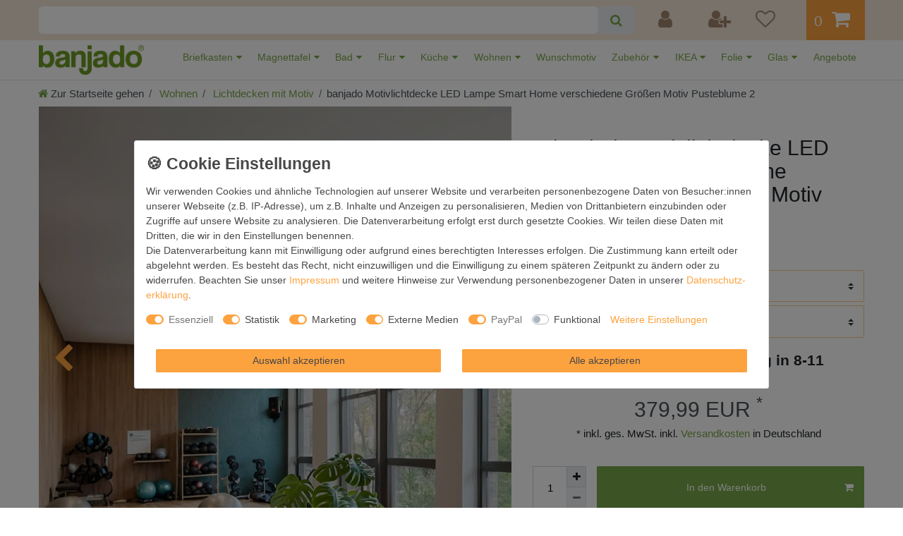

--- FILE ---
content_type: text/html; charset=UTF-8
request_url: https://www.banjado.com/banjado-motivlichtdecke-led-verschiede-groessen-motiv-pusteblume-2_2112283253_1329836/
body_size: 139688
content:






<!DOCTYPE html>

<html lang="de" data-framework="vue" prefix="og: http://ogp.me/ns#" class="icons-loading">

<head>
                        

    <script type="text/javascript">
    (function() {
        var _availableConsents = {"necessary.consent":[true,[],null],"necessary.consentActiveStatus":[true,["consentActiveStatus","_transaction_ids","cr-freeze"],null],"necessary.externalId":[true,["externalID"],null],"necessary.session":[true,[],null],"necessary.csrf":[true,["XSRF-TOKEN"],null],"necessary.shopbooster_cookie":[true,["plenty_cache"],null],"tracking.googleanalytics":[false,["\/^_gat_UA-\/","_ga","_gid","_gat","AMP_TOKEN","__utma","__utmt","__utmb","__utmc","__utmz","__utmv","__utmx","__utmxx","_gaexp","_opt_awcid","_opt_awmid","_opt_awgid","_opt_awkid","_opt_utmc"],true],"tracking.clarity":[false,["_clck","_clsk"],true],"marketing.adcell":[false,["ADCELLsession","ADCELLpidX","ADCELLspidX","ADCELLvpidX","ADCELLjhX","ADCELLnoTrack"],true],"marketing.googleads":[false,["_gcl_au","IDE","1P_JAR","AID","ANID","CONSENT","DSID","DV","NID","APISID","HSID","SAPISID","SID","SIDCC","SSID","test_cookie"],true],"marketing.facebookpixel":[false,["_fbp","act","c_user","datr","fr","m_pixel_ration","pl","presence","sb","spin","wd","xs"],true],"marketing.bingads":[false,["UET","_uetsid_exp","_uetmsclkid_exp","_uetmsclkid","_uetsid","SRCHHPGUSR","SRCHUSR","MSCC","SRCHUID","_SS","_EDGE_S","SRCHD","MUID","_RwBf","_HPVN","ipv6"],true],"marketing.pinterest":[false,["_pinterest_ct_ua","_pinterest_sess","_pinterest_ct","_pinterest_ct_rt","_epik","_derived_epik","_pin_unauth"],true],"media.reCaptcha":[false,[],true],"paypal.paypal-cookies":[true,["X-PP-SILOVER","X-PP-L7","tsrc","paypalplus_session_v2"],false],"convenience.languageDetection":[null,[],null]};
        var _allowedCookies = ["plenty_cache","consentActiveStatus","_transaction_ids","cr-freeze","externalID","XSRF-TOKEN","X-PP-SILOVER","X-PP-L7","tsrc","paypalplus_session_v2","plenty-shop-cookie","PluginSetPreview","SID_PLENTY_ADMIN_28060","PreviewCookie"] || [];

        window.ConsentManager = (function() {
            var _consents = (function() {
                var _rawCookie = document.cookie.split(";").filter(function (cookie) {
                    return cookie.trim().indexOf("plenty-shop-cookie=") === 0;
                })[0];

                if (!!_rawCookie) {
                    try {
                        _rawCookie = decodeURIComponent(_rawCookie);
                    } catch (e) {
                        document.cookie = "plenty-shop-cookie= ; expires = Thu, 01 Jan 1970 00:00:00 GMT"
                        return null;
                    }

                    try {
                        return JSON.parse(
                            _rawCookie.trim().substr("plenty-shop-cookie=".length)
                        );
                    } catch (e) {
                        return null;
                    }
                }
                return null;
            })();

            Object.keys(_consents || {}).forEach(function(group) {
                if(typeof _consents[group] === 'object' && _consents[group] !== null)
                {
                    Object.keys(_consents[group] || {}).forEach(function(key) {
                        var groupKey = group + "." + key;
                        if(_consents[group][key] && _availableConsents[groupKey] && _availableConsents[groupKey][1].length) {
                            Array.prototype.push.apply(_allowedCookies, _availableConsents[groupKey][1]);
                        }
                    });
                }
            });

            if(!_consents) {
                Object.keys(_availableConsents || {})
                    .forEach(function(groupKey) {
                        if(_availableConsents[groupKey] && ( _availableConsents[groupKey][0] || _availableConsents[groupKey][2] )) {
                            Array.prototype.push.apply(_allowedCookies, _availableConsents[groupKey][1]);
                        }
                    });
            }

            var _setResponse = function(key, response) {
                _consents = _consents || {};
                if(typeof key === "object" && typeof response === "undefined") {
                    _consents = key;
                    document.dispatchEvent(new CustomEvent("consent-change", {
                        detail: {key: null, value: null, data: key}
                    }));
                    _enableScriptsOnConsent();
                } else {
                    var groupKey = key.split(".")[0];
                    var consentKey = key.split(".")[1];
                    _consents[groupKey] = _consents[groupKey] || {};
                    if(consentKey === "*") {
                        Object.keys(_availableConsents).forEach(function(aKey) {
                            if(aKey.split(".")[0] === groupKey) {
                                _consents[groupKey][aKey.split(".")[1]] = response;
                            }
                        });
                    } else {
                        _consents[groupKey][consentKey] = response;
                    }
                    document.dispatchEvent(new CustomEvent("consent-change", {
                        detail: {key: key, value: response, data: _consents}
                    }));
                    _enableScriptsOnConsent();
                }
                if(!_consents.hasOwnProperty('_id')) {
                    _consents['_id'] = "2c17bee0fb108f253745577f458497d70c2afd50";
                }

                Object.keys(_availableConsents).forEach(function(key) {
                    if((_availableConsents[key][1] || []).length > 0) {
                        if(_isConsented(key)) {
                            _availableConsents[key][1].forEach(function(cookie) {
                                if(_allowedCookies.indexOf(cookie) < 0) _allowedCookies.push(cookie);
                            });
                        } else {
                            _allowedCookies = _allowedCookies.filter(function(cookie) {
                                return _availableConsents[key][1].indexOf(cookie) < 0;
                            });
                        }
                    }
                });

                document.cookie = "plenty-shop-cookie=" + JSON.stringify(_consents) + "; path=/; expires=" + _expireDate() + "; secure";
            };
            var _hasResponse = function() {
                return _consents !== null;
            };

            var _expireDate = function() {
                var expireSeconds = 0;
                                    expireSeconds = 8640000;
                                const date = new Date();
                date.setSeconds(date.getSeconds() + expireSeconds);
                const offset = date.getTimezoneOffset() / 60;
                date.setHours(date.getHours() - offset)
                return date.toUTCString();
            }
            var _isConsented = function(key) {
                var groupKey = key.split(".")[0];
                var consentKey = key.split(".")[1];

                if (consentKey === "*") {
                    return Object.keys(_availableConsents).some(function (aKey) {
                        var aGroupKey = aKey.split(".")[0];
                        return aGroupKey === groupKey && _isConsented(aKey);
                    });
                } else {
                    if(!_hasResponse()) {
                        return _availableConsents[key][0] || _availableConsents[key][2];
                    }

                    if(_consents.hasOwnProperty(groupKey) && _consents[groupKey].hasOwnProperty(consentKey))
                    {
                        return !!_consents[groupKey][consentKey];
                    }
                    else {
                        if(!!_availableConsents[key])
                        {
                            return _availableConsents[key][0];
                        }

                        console.warn("Cookie has been blocked due to not being registered: " + key);
                        return false;
                    }
                }
            };
            var _getConsents = function() {
                var _result = {};
                Object.keys(_availableConsents).forEach(function(key) {
                    var groupKey = key.split(".")[0];
                    var consentKey = key.split(".")[1];
                    _result[groupKey] = _result[groupKey] || {};
                    if(consentKey !== "*") {
                        _result[groupKey][consentKey] = _isConsented(key);
                    }
                });
                return _result;
            };
            var _isNecessary = function(key) {
                return _availableConsents.hasOwnProperty(key) && _availableConsents[key][0];
            };
            var _enableScriptsOnConsent = function() {
                var elementsToEnable = document.querySelectorAll("script[data-cookie-consent]");
                Array.prototype.slice.call(elementsToEnable).forEach(function(el) {
                    if(el.dataset && el.dataset.cookieConsent && el.type !== "application/javascript") {
                        var newScript = document.createElement("script");
                        if(el.src) {
                            newScript.src = el.src;
                        } else {
                            newScript.textContent = el.textContent;
                        }
                        el.parentNode.replaceChild(newScript, el);
                    }
                });
            };
            window.addEventListener("load", _enableScriptsOnConsent);
            
            return {
                setResponse: _setResponse,
                hasResponse: _hasResponse,
                isConsented: _isConsented,
                getConsents: _getConsents,
                isNecessary: _isNecessary
            };
        })();
    })();
</script>


    
<meta charset="utf-8">
<meta http-equiv="X-UA-Compatible" content="IE=edge">
<meta name="viewport" content="width=device-width, initial-scale=1">
<meta name="generator" content="plentymarkets" />
<meta name="format-detection" content="telephone=no"> 
<link rel="icon" type="image/x-icon" href="/favicon.ico">



            <link rel="canonical" href="https://www.banjado.com/banjado-motivlichtdecke-led-verschiede-groessen-motiv-pusteblume-2_2112283253_1329836/">
    
                        <link rel="alternate" hreflang="x-default" href="https://www.banjado.com/banjado-motivlichtdecke-led-verschiede-groessen-motiv-pusteblume-2_2112283253_1329836/"/>
                    <link rel="alternate" hreflang="de" href="https://www.banjado.com/banjado-motivlichtdecke-led-verschiede-groessen-motiv-pusteblume-2_2112283253_1329836/"/>
            
<style data-font="Custom-Font">
    
                
        .icons-loading .fa { visibility: hidden !important; }
</style>

<link rel="preload" href="https://cdn02.plentymarkets.com/99wr15d283p3/plugin/247/ceres/css/ceres-icons.css" as="style" onload="this.onload=null;this.rel='stylesheet';">
<noscript><link rel="stylesheet" href="https://cdn02.plentymarkets.com/99wr15d283p3/plugin/247/ceres/css/ceres-icons.css"></noscript>


<link rel="preload" as="style" href="https://cdn02.plentymarkets.com/99wr15d283p3/plugin/247/ceres/css/ceres-base.css?v=c86064c560cbc45b12c24669e249eba2a6ffb484">
    <link rel="stylesheet" href="https://cdn02.plentymarkets.com/99wr15d283p3/plugin/247/ceres/css/ceres-base.css?v=c86064c560cbc45b12c24669e249eba2a6ffb484">


<script type="application/javascript">
    /*! loadCSS. [c]2017 Filament Group, Inc. MIT License */
    /* This file is meant as a standalone workflow for
    - testing support for link[rel=preload]
    - enabling async CSS loading in browsers that do not support rel=preload
    - applying rel preload css once loaded, whether supported or not.
    */
    (function( w ){
        "use strict";
        // rel=preload support test
        if( !w.loadCSS ){
            w.loadCSS = function(){};
        }
        // define on the loadCSS obj
        var rp = loadCSS.relpreload = {};
        // rel=preload feature support test
        // runs once and returns a function for compat purposes
        rp.support = (function(){
            var ret;
            try {
                ret = w.document.createElement( "link" ).relList.supports( "preload" );
            } catch (e) {
                ret = false;
            }
            return function(){
                return ret;
            };
        })();

        // if preload isn't supported, get an asynchronous load by using a non-matching media attribute
        // then change that media back to its intended value on load
        rp.bindMediaToggle = function( link ){
            // remember existing media attr for ultimate state, or default to 'all'
            var finalMedia = link.media || "all";

            function enableStylesheet(){
                // unbind listeners
                if( link.addEventListener ){
                    link.removeEventListener( "load", enableStylesheet );
                } else if( link.attachEvent ){
                    link.detachEvent( "onload", enableStylesheet );
                }
                link.setAttribute( "onload", null );
                link.media = finalMedia;
            }

            // bind load handlers to enable media
            if( link.addEventListener ){
                link.addEventListener( "load", enableStylesheet );
            } else if( link.attachEvent ){
                link.attachEvent( "onload", enableStylesheet );
            }

            // Set rel and non-applicable media type to start an async request
            // note: timeout allows this to happen async to let rendering continue in IE
            setTimeout(function(){
                link.rel = "stylesheet";
                link.media = "only x";
            });
            // also enable media after 3 seconds,
            // which will catch very old browsers (android 2.x, old firefox) that don't support onload on link
            setTimeout( enableStylesheet, 3000 );
        };

        // loop through link elements in DOM
        rp.poly = function(){
            // double check this to prevent external calls from running
            if( rp.support() ){
                return;
            }
            var links = w.document.getElementsByTagName( "link" );
            for( var i = 0; i < links.length; i++ ){
                var link = links[ i ];
                // qualify links to those with rel=preload and as=style attrs
                if( link.rel === "preload" && link.getAttribute( "as" ) === "style" && !link.getAttribute( "data-loadcss" ) ){
                    // prevent rerunning on link
                    link.setAttribute( "data-loadcss", true );
                    // bind listeners to toggle media back
                    rp.bindMediaToggle( link );
                }
            }
        };

        // if unsupported, run the polyfill
        if( !rp.support() ){
            // run once at least
            rp.poly();

            // rerun poly on an interval until onload
            var run = w.setInterval( rp.poly, 500 );
            if( w.addEventListener ){
                w.addEventListener( "load", function(){
                    rp.poly();
                    w.clearInterval( run );
                } );
            } else if( w.attachEvent ){
                w.attachEvent( "onload", function(){
                    rp.poly();
                    w.clearInterval( run );
                } );
            }
        }


        // commonjs
        if( typeof exports !== "undefined" ){
            exports.loadCSS = loadCSS;
        }
        else {
            w.loadCSS = loadCSS;
        }
    }( typeof global !== "undefined" ? global : this ) );

    (function() {
        var checkIconFont = function() {
            if(!document.fonts || document.fonts.check("1em FontAwesome")) {
                document.documentElement.classList.remove('icons-loading');
            }
        };

        if(document.fonts) {
            document.fonts.addEventListener("loadingdone", checkIconFont);
            window.addEventListener("load", checkIconFont);
        }
        checkIconFont();
    })();
</script>

                    

<!-- Extend the existing style with a template -->
                <style>
        .widget-review-cyt{font-size:14px}.widget-review-cyt ul{margin-bottom:0;padding:0}.widget-review-cyt.width-1{left:calc(-50vw - -50%)!important;position:relative;width:100vw}.widget-review-cyt .limiter{cursor:pointer;opacity:.5;text-decoration:underline;white-space:nowrap}.widget-review-cyt .limiter:hover{text-decoration:none}.widget-review-cyt .limiter.clicked{display:none}.widget-review-cyt .limiter.clicked+.show-more{display:inline}.widget-review-cyt .show-more{display:none}.widget-review-cyt .glide__slides{display:-webkit-box;display:-ms-flexbox;display:flex;-ms-flex-wrap:nowrap;flex-wrap:nowrap;list-style:none;overflow:hidden;position:relative;white-space:nowrap}.widget-review-cyt.single-glide .glide__slide>div{-webkit-box-orient:vertical;-webkit-box-direction:normal;display:-webkit-box;display:-ms-flexbox;display:flex;-ms-flex-direction:column;flex-direction:column;height:100%}.widget-review-cyt.single-glide.size-1{font-size:120%}.widget-review-cyt.single-glide.size-1 .name i{font-size:45px}.widget-review-cyt.single-glide.size-2{font-size:75%}.widget-review-cyt.single-glide.size-2 .stars .fa{font-size:14px}.widget-review-cyt.single-glide.size-2 .comment{padding-top:10px}.widget-review-cyt.all .loading{opacity:.25;-webkit-transition:.3s;transition:.3s}.widget-review-cyt.all .loading+ol{pointer-events:none}.widget-review-cyt.all .page{padding-top:20px;text-align:center}.widget-review-cyt.all ul{grid-column-gap:20px;grid-row-gap:20px;display:-ms-grid;display:grid;list-style:none;padding:0;-webkit-transition:1.5s;transition:1.5s}.widget-review-cyt.all li{background-color:#fff;border:2px solid #e0e0e0;border-radius:10px;padding:20px}.widget-review-cyt.all li>div{-webkit-box-orient:vertical;-webkit-box-direction:normal;display:-webkit-box;display:-ms-flexbox;display:flex;-ms-flex-direction:column;flex-direction:column;height:100%}.widget-review-cyt.all ol{-webkit-box-align:center;-ms-flex-align:center;-webkit-box-pack:center;-ms-flex-pack:center;align-items:center;display:-webkit-box;display:-ms-flexbox;display:flex;justify-content:center;list-style-type:none;margin:0;padding:20px 0 0}.widget-review-cyt.all ol .active{font-weight:700}.widget-review-cyt.all ol .disable{opacity:.2;pointer-events:none}.widget-review-cyt.all ol li{-webkit-box-align:center;-ms-flex-align:center;-ms-flex-item-align:stretch;-ms-grid-row-align:stretch;-webkit-box-pack:center;-ms-flex-pack:center;align-items:center;align-self:stretch;display:-webkit-box;display:-ms-flexbox;display:flex;justify-content:center;margin-left:2.5px;margin-right:2.5px;min-width:40px;padding:7.5px!important}.widget-review-cyt.all ol li:first-child{margin-left:0}.widget-review-cyt.all ol li:last-child{margin-right:0}.widget-review-cyt.all ol li:hover{cursor:pointer;-webkit-filter:brightness(95%);filter:brightness(95%)}.widget-review-cyt.all ol li.active{pointer-events:none}.widget-review-cyt.all .more{grid-column:1/-1;text-align:center}.widget-review-cyt.all .more:hover{cursor:pointer;opacity:.75}.widget-review-cyt.all .more~li{display:none}.widget-review-cyt.all .limiter{cursor:pointer;text-decoration:underline}.widget-review-cyt.all .limiter.clicked{display:none}.widget-review-cyt.all .limiter.clicked+.show-more{display:inline}.widget-review-cyt.all .show-more{display:none}.widget-review-cyt.nav-x-1 [data-glide-el=controls]{text-align:center}.widget-review-cyt.nav-y-1 .glide{-webkit-box-orient:vertical;-webkit-box-direction:normal;display:-webkit-box;display:-ms-flexbox;display:flex;-ms-flex-direction:column;flex-direction:column}.widget-review-cyt.nav-y-1 .glide [data-glide-el=controls]{-webkit-box-ordinal-group:0;-ms-flex-order:-1;order:-1;padding-bottom:20px;padding-top:0}.widget-review-cyt.nav-x-2 [data-glide-el=controls]{text-align:right}.widget-review-cyt.nav-x-3 [data-glide-el=controls]{padding-top:0}.widget-review-cyt.nav-x-3 [data-glide-el=controls] button{margin-left:-10px;margin-top:-16px;position:absolute;top:50%}.widget-review-cyt.nav-x-3 [data-glide-el=controls] button:last-child{margin-left:0;margin-right:-10px;right:0}.widget-review-cyt.align-1{text-align:center}.widget-review-cyt.align-1 .name,.widget-review-cyt.align-1 .stars{-webkit-box-pack:center;-ms-flex-pack:center;justify-content:center}.widget-review-cyt.align-1 .name{-webkit-box-orient:vertical;-webkit-box-direction:normal;-ms-flex-direction:column;flex-direction:column}.widget-review-cyt.align-1 .name .fa{font-size:30px;padding-bottom:5px;padding-right:0}.widget-review-cyt.align-1 .comment{margin-left:auto;margin-right:auto}.widget-review-cyt.align-1 .img{-webkit-box-pack:center;-ms-flex-pack:center;justify-content:center}.widget-review-cyt.align-2{text-align:right}.widget-review-cyt.align-2 .name,.widget-review-cyt.align-2 .stars{-webkit-box-pack:end;-ms-flex-pack:end;justify-content:flex-end}.widget-review-cyt.align-2 .comment{margin-left:auto}.widget-review-cyt.align-2 .img{-webkit-box-pack:end;-ms-flex-pack:end;justify-content:flex-end}.widget-review-cyt .single .name,.widget-review-cyt.user-icon .name{-webkit-box-align:center;-ms-flex-align:center;align-items:center;display:-webkit-box;display:-ms-flexbox;display:flex}.widget-review-cyt .single .name i,.widget-review-cyt.user-icon .name i{font-size:22px;padding-right:10px}.widget-review-cyt .multi ul>li>div{-webkit-box-orient:vertical;-webkit-box-direction:normal;display:-webkit-box;display:-ms-flexbox;display:flex;-ms-flex-direction:column;flex-direction:column;height:100%}.widget-review-cyt .name{font-weight:700}.widget-review-cyt .date{-webkit-font-feature-settings:"pnum";font-feature-settings:"pnum";color:#1d1d1d;font-size:12px;opacity:.5;padding:10px 0}.widget-review-cyt .stars{display:-webkit-box;display:-ms-flexbox;display:flex;margin-left:-1.5px;margin-right:-1.5px}.widget-review-cyt .stars i{margin-left:1.5px;margin-right:1.5px}.widget-review-cyt .stars .fa-star{color:#ffc400;font-size:22px}.widget-review-cyt .stars .fa-star.grey{color:#e0e0e0}.widget-review-cyt .comment{padding-top:10px}.widget-review-cyt .img{-webkit-box-align:center;-ms-flex-align:center;align-items:center;color:#1d1d1d;display:-webkit-box;display:-ms-flexbox;display:flex;margin-top:auto;padding-top:20px}.widget-review-cyt .img:hover{cursor:pointer}.widget-review-cyt .img:hover span{text-decoration:none}.widget-review-cyt .img span{text-decoration:underline}.widget-review-cyt .img picture{height:50px;margin-right:10px;opacity:.5;-webkit-transform:scale(.5);transform:scale(.5);width:50px}.widget-review-cyt .img picture[data-loaded=true]{opacity:1;-webkit-transform:scale(1);transform:scale(1);-webkit-transition:.5s;transition:.5s}.widget-review-cyt .img picture img{border-radius:5px;max-height:50px;max-width:50px;-webkit-transition:.5s;transition:.5s}.widget-review-cyt .img picture img+img{display:none}.widget-review-cyt .ppp{margin-left:-5px}.widget-review-cyt .hide-ppp .ppp{display:none}.icons-loading .fa{visibility:visible!important}.widget-review-cyt-summary{background-color:#fff;left:0;right:0}.widget-review-cyt-summary .rate-count,.widget-review-cyt-summary .rate-decimal,.widget-review-cyt-summary .txt{font-weight:700}.widget-review-cyt-summary .load .rate-count,.widget-review-cyt-summary .load .rate-decimal,.widget-review-cyt-summary .load>.txt{opacity:.25;-webkit-transition:.3s;transition:.3s}.widget-review-cyt-summary.hide-text-1>div>.txt:first-child,.widget-review-cyt-summary.hide-text-1>review-widget-summary>.txt:first-child{display:none}.widget-review-cyt-summary.size-1{font-size:75%}.widget-review-cyt-summary.width-1{left:calc(-50vw - -50%)!important;position:relative;width:100vw}.widget-review-cyt-summary.theme-1 .glide__slide,.widget-review-cyt-summary.theme-1 .main-rate,.widget-review-cyt-summary.theme-1>div,.widget-review-cyt-summary.theme-1>review-widget-summary{-webkit-box-pack:center;-ms-flex-pack:center;justify-content:center;text-align:center}.widget-review-cyt-summary.theme-2 .glide__slide,.widget-review-cyt-summary.theme-2 .main-rate,.widget-review-cyt-summary.theme-2>div,.widget-review-cyt-summary.theme-2>review-widget-summary{-webkit-box-pack:end;-ms-flex-pack:end;justify-content:flex-end;text-align:right}.widget-review-cyt-summary>div,.widget-review-cyt-summary>review-widget-summary{-webkit-box-align:baseline;-ms-flex-align:baseline;align-items:baseline;display:-webkit-box;display:-ms-flexbox;display:flex;-ms-flex-wrap:wrap;flex-wrap:wrap}.widget-review-cyt-summary>div>.txt:after,.widget-review-cyt-summary>review-widget-summary>.txt:after{content:"\00a0"}.widget-review-cyt-summary>div .rate-count,.widget-review-cyt-summary>div>span,.widget-review-cyt-summary>review-widget-summary .rate-count,.widget-review-cyt-summary>review-widget-summary>span{-webkit-box-align:center;-ms-flex-align:center;align-items:center;display:-webkit-box;display:-ms-flexbox;display:flex}.widget-review-cyt-summary>div a,.widget-review-cyt-summary>review-widget-summary a{display:-webkit-inline-box;display:-ms-inline-flexbox;display:inline-flex;text-decoration:underline;white-space:nowrap}.widget-review-cyt-summary>div a:hover,.widget-review-cyt-summary>review-widget-summary a:hover{text-decoration:none}.widget-review-cyt-summary>div .br,.widget-review-cyt-summary>review-widget-summary .br{display:inline-block}.widget-review-cyt-summary>div .br:before,.widget-review-cyt-summary>review-widget-summary .br:before{content:"\00a0"}.widget-review-cyt-summary>div .br span,.widget-review-cyt-summary>review-widget-summary .br span{display:inline}.widget-review-cyt-summary>div .br .rate-decimal:before,.widget-review-cyt-summary>review-widget-summary .br .rate-decimal:before{content:""}.widget-review-cyt-summary>div :last-child:after,.widget-review-cyt-summary>review-widget-summary :last-child:after{display:none}.widget-review-cyt-summary .txt1,.widget-review-cyt-summary .txt2{font-weight:400}.widget-review-cyt-summary .rating{margin-left:-1.5px;margin-right:-1.5px;position:relative}.widget-review-cyt-summary .rating,.widget-review-cyt-summary .rating>span{display:-webkit-box;display:-ms-flexbox;display:flex}.widget-review-cyt-summary .rating>span i{margin-left:1.5px;margin-right:1.5px}.widget-review-cyt-summary .rating .rate{color:#ffc400;overflow:hidden;position:absolute;-webkit-transition:1s;transition:1s}.widget-review-cyt-summary .rating .blank{color:#e0e0e0}.widget-review-cyt-summary .main-rate{-webkit-box-align:baseline;-ms-flex-align:baseline;align-items:baseline;display:-webkit-box;display:-ms-flexbox;display:flex}.widget-review-cyt-summary .main-rate>.txt:after{content:"\00a0"}.widget-review-cyt-summary .glide__slides{margin:0}.widget-review-cyt-summary .glide__slide{background-color:transparent;border:0;border-radius:0;padding:0}.widget-review-cyt-badge.size-1{font-size:75%}.widget-review-cyt-badge.fix .content{bottom:0;position:fixed;right:0;z-index:1051}.basket-open .widget-review-cyt-badge.fix .content{z-index:inherit}.widget-review-cyt-badge.fix.pos-left .content{left:0;right:inherit}.widget-review-cyt-badge.fix.pos-top .content{bottom:inherit;top:0}.widget-review-cyt-badge .content{-webkit-box-orient:vertical;-webkit-box-direction:normal;background-color:#fff;border:2px solid #e0e0e0;border-radius:10px;display:-webkit-box;display:-ms-flexbox;display:flex;-ms-flex-direction:column;flex-direction:column;line-height:1;padding:20px;-webkit-transition:.3s;transition:.3s}.widget-review-cyt-badge .content.loading{opacity:0;-webkit-transition:.3s;transition:.3s}.widget-review-cyt-badge .content .a,.widget-review-cyt-badge .content .a>span{-webkit-box-align:center;-ms-flex-align:center;align-items:center}.widget-review-cyt-badge .content .a,.widget-review-cyt-badge .content .a>span,.widget-review-cyt-badge .rating{-webkit-box-orient:vertical;-webkit-box-direction:normal;display:-webkit-box;display:-ms-flexbox;display:flex;-ms-flex-direction:column;flex-direction:column}.widget-review-cyt-badge .rating{margin-left:-1.5px;margin-right:-1.5px;position:relative}.widget-review-cyt-badge .rating span{display:-webkit-box;display:-ms-flexbox;display:flex;white-space:nowrap}.widget-review-cyt-badge .rating i{margin-left:1.5px;margin-right:1.5px}.widget-review-cyt-badge .rating .rate{color:#ffc400;overflow:hidden;position:absolute}.widget-review-cyt-badge .rating .blank{color:#e0e0e0}.widget-review-cyt-badge .rate-count{padding:8px 0 0}.widget-review-cyt-badge .rate-count span{font-weight:400}.widget-review-cyt-badge .txt{padding-top:5px}.widget-review-cyt-stats{background-color:#fff;border:0 solid transparent}.widget-review-cyt-stats>p strong{font-size:1.25rem}.widget-review-cyt-stats .a{color:#1d1d1d;display:block;padding-top:10px;text-decoration:underline}.widget-review-cyt-stats .a:hover{text-decoration:none}.widget-review-cyt-stats .fa-star{color:#ffc400;font-size:1.2rem}.widget-review-cyt-stats .bars-wrapper{-webkit-box-orient:vertical;-webkit-box-direction:normal;-webkit-box-pack:center;-ms-flex-pack:center;display:-webkit-box;display:-ms-flexbox;display:flex;-ms-flex-direction:column;flex-direction:column;justify-content:center}.widget-review-cyt-stats .bars-wrapper.x3 .bar-b+.txt,.widget-review-cyt-stats .bars-wrapper.x4 .bar-b+.txt,.widget-review-cyt-stats .bars-wrapper.x5 .bar-b+.txt,.widget-review-cyt-stats .bars-wrapper.x6 .bar-b+.txt{min-width:60px}.widget-review-cyt-stats .bar-c{-webkit-box-align:center;-ms-flex-align:center;align-items:center;display:-webkit-box;display:-ms-flexbox;display:flex;padding:3px 0}.widget-review-cyt-stats .bar-b{background-color:#e0e0e0;border-radius:0;display:-webkit-box;display:-ms-flexbox;display:flex;height:15px;overflow:hidden;width:100%}.widget-review-cyt-stats .bar-b+.txt{-webkit-box-flex:1;-ms-flex-positive:1;flex-grow:1;font-weight:400;margin-left:10px;min-width:40px;padding-right:0}.widget-review-cyt-stats .bar{background-color:#ffc400;-webkit-transition:width 2s ease-in-out;transition:width 2s ease-in-out}.widget-review-cyt-stats .txt{-webkit-box-align:baseline;-ms-flex-align:baseline;align-items:baseline;display:-webkit-box;display:-ms-flexbox;display:flex;font-size:16px;font-weight:700;padding-right:10px}.widget-review-cyt-stats .txt:first-child{min-width:45px}.widget-review-cyt-stats .txt i{padding-right:5px}#vue-app.open-right{z-index:1}#overlay.preview-overlay{background-color:#666;border:0;border-radius:0;border-top:1px solid #fff;bottom:0;-webkit-box-shadow:none;box-shadow:none;color:#fff;left:0;padding:30px 0 20px;position:relative;z-index:inherit}#overlay.preview-overlay .inner-wrapper{margin:0 auto}.contentpage.ct-644{border:0;padding:0}@-webkit-keyframes placeHolderShimmer{0%{background-position:-468px 0}to{background-position:468px 0}}@keyframes placeHolderShimmer{0%{background-position:-468px 0}to{background-position:468px 0}}.a-bg{-webkit-animation-duration:1s;animation-duration:1s;-webkit-animation-fill-mode:forwards;animation-fill-mode:forwards;-webkit-animation-iteration-count:infinite;animation-iteration-count:infinite;-webkit-animation-name:placeHolderShimmer;animation-name:placeHolderShimmer;-webkit-animation-timing-function:linear;animation-timing-function:linear;background:#a9a9a9;background:-webkit-gradient(linear,left top,right top,color-stop(10%,#eee),color-stop(18%,#e0e0e0),color-stop(33%,#eee));background:linear-gradient(90deg,#eee 10%,#e0e0e0 18%,#eee 33%);background-size:800px 104px;border-radius:5px;color:transparent!important;opacity:.75;padding:5px 20px;position:relative}.pholder .name>span{padding-bottom:0;padding-top:0}.pholder .comment{-webkit-box-orient:vertical;-webkit-box-direction:normal;display:-webkit-box;display:-ms-flexbox;display:flex;-ms-flex-direction:column;flex-direction:column;width:100%}.align-1 .pholder .comment span{-ms-flex-item-align:center;-ms-grid-row-align:center;align-self:center}.align-2 .pholder .comment{-webkit-box-pack:end;-ms-flex-pack:end;justify-content:flex-end}.align-2 .pholder .comment span{-ms-flex-item-align:end;align-self:flex-end}.pholder .comment>span{-ms-flex-item-align:start;align-self:flex-start;margin-bottom:5px;padding:0}.pholder .comment>span:first-child{min-width:75%}.pholder .comment>span:nth-child(2){min-width:35%}.pholder .comment>span:nth-child(3){min-width:50%}.pholder>.single .name>span{min-width:200px}.pholder>.multi{grid-column-gap:20px;grid-row-gap:20px;-ms-grid-columns:1fr;-ms-grid-rows:1fr;display:-ms-grid;display:grid;grid-template-columns:1fr;grid-template-rows:1fr}.pholder>.multi li{display:none;min-height:250px}.pholder>.multi li:first-child{display:block}.glide{-webkit-box-sizing:border-box;box-sizing:border-box;position:relative;width:100%}.glide *{-webkit-box-sizing:inherit;box-sizing:inherit}.glide__slides,.glide__track{overflow:hidden}.glide__slides{-webkit-backface-visibility:hidden;backface-visibility:hidden;display:-webkit-box;display:-ms-flexbox;display:flex;-ms-flex-wrap:nowrap;flex-wrap:nowrap;list-style:none;padding:0;position:relative;-ms-touch-action:pan-Y;touch-action:pan-Y;-webkit-transform-style:preserve-3d;transform-style:preserve-3d;white-space:nowrap;width:100%;will-change:transform}.glide__slide,.glide__slides--dragging{-webkit-user-select:none;-moz-user-select:none;-ms-user-select:none;user-select:none}.glide__slide{-ms-flex-negative:0;flex-shrink:0;height:auto;white-space:normal;width:100%}.glide__arrows,.glide__bullets,.glide__slide a{-webkit-user-select:none;-moz-user-select:none;-ms-user-select:none;user-select:none}.glide--rtl{direction:rtl}.glide__slide{background-color:#fff;border:2px solid #ddd;border-radius:10px;padding:20px}[data-glide-el=controls]{padding-top:20px;text-align:left}[data-glide-el=controls] button{-webkit-appearance:none;-moz-appearance:none;appearance:none;background-color:#fff;border:2px solid #e0e0e0;border-radius:5px;color:#1d1d1d;font-size:20px;line-height:1;min-height:40px;min-width:40px;padding:5px 10px}[data-glide-el=controls] button:hover{-webkit-filter:brightness(95%);filter:brightness(95%)}@media (min-width:576px){.widget-review-cyt.all ul{-ms-grid-columns:(1fr)[2];grid-template-columns:repeat(2,1fr)}.widget-review-cyt-badge .rate-count{padding:10px 0 0}.pholder>.multi{-ms-grid-columns:(1fr)[2];grid-template-columns:repeat(2,1fr)}.pholder>.multi li:nth-child(2){display:block}}@media (min-width:768px){.widget-review-cyt.single-glide.size-1{font-size:150%}.widget-review-cyt.single-glide.size-1 .date{font-size:75%}.widget-review-cyt .single .stars .fa{font-size:30px}.widget-review-cyt .comment{padding-top:20px}}@media (min-width:880px){.pholder>.multi,.widget-review-cyt.all ul{-ms-grid-columns:(1fr)[3];grid-template-columns:repeat(3,1fr)}.pholder>.multi li:nth-child(3){display:block}}@media (min-width:992px){.widget-review-cyt{font-size:16px}.widget-review-cyt .single .comment{max-width:1000px}}@media (min-width:1200px){.pholder>.multi,.widget-review-cyt.all ul{-ms-grid-columns:(1fr)[4];grid-template-columns:repeat(4,1fr)}.pholder>.multi li:nth-child(4){display:block}}@media (max-width:575px){.widget-review-cyt-badge{font-size:75%}.widget-review-cyt-badge .content{line-height:.9;padding:10px}}
    </style>


                            
    

<script>

    
    function setCookie(name,value,days) {
        var expires = "";
        if (days) {
            var date = new Date();
            date.setTime(date.getTime() + (days*24*60*60*1000));
            expires = "; expires=" + date.toUTCString();
        }
        document.cookie = name + "=" + (value || "")  + expires + "; path=/";
    }
    function getCookie(name) {
        var nameEQ = name + "=";
        var ca = document.cookie.split(';');
        for (var i = 0; i < ca.length; i++) {
            var c = ca[i];
            while (c.charAt(0) == ' ') c = c.substring(1, c.length);
            if (c.indexOf(nameEQ) == 0) return c.substring(nameEQ.length, c.length);
        }
        return null;
    }

    if (getCookie("externalID") == null) {
        setCookie("externalID",  '6975acadc259d' + Math.random(), 100);
    }

    let consentActiveStatus = [{"googleanalytics":"false","googleads":"false","facebookpixel":"true","bingads":"false","pinterest":"true","adcell":"true","econda":"false","channelpilot":"false","sendinblue":"false","hotjar":"false","moebelde":"false","intelligentreach":"false","clarity":"true","awin":"false","belboon":"false"}];
    setCookie("consentActiveStatus",JSON.stringify(consentActiveStatus),100);

    function normalizeString(a) {
        return a.replace(/[^\w\s]/gi, '');
    }

    function convertAttributesToText(attributes){
        var variantText = '';

        if(attributes.length){
            for(let i = 0; i < attributes.length ; i++){
                variantText+= attributes[i]["value"]["names"]["name"];
                if(i !== (attributes.length-1)){
                    variantText+= ", ";
                }
            }
        }
        return variantText;
    }

    function sendProductListClick(position, products) {
        var payload = {
            'ecommerce': {
                'currencyCode': '',
                'click': {
                    'actionField': {'list': ''},
                    'products': new Array(products[position])
                }
            },
            'ga4Event': 'select_item',
            'nonInteractionHit': false,
            'event': 'ecommerceEvent',
            'eventCategory': 'E-Commerce',
            'eventAction': 'Produktklick',
            'eventLabel': '',
            'eventValue': undefined
        };
        dataLayer.push(payload);    }

    function capiCall(payload){
                var xhr = new XMLHttpRequest();
        xhr.open("POST", "/rest/gtm/capi/", true);
        xhr.setRequestHeader('Content-Type', 'application/json');
        xhr.send(JSON.stringify(payload));
            }

    window.dataLayer = window.dataLayer || [];
    function gtag() { window.dataLayer.push(arguments);}
    let plentyShopCookie = getCookie("plenty-shop-cookie");
    plentyShopCookie = (typeof plentyShopCookie === "undefined") ? '' : JSON.parse(decodeURIComponent(plentyShopCookie));
    

    
        let microsoft_ad_storage =  'denied';


        if(plentyShopCookie){
            microsoft_ad_storage = plentyShopCookie.marketing.bingads ? 'granted' : 'denied';
                    }

        let microsoftConsentObject = {
            ad_storage: microsoft_ad_storage
        };

        window.uetq = window.uetq || [];
        window.uetq.push('consent', 'default', microsoftConsentObject);


    
                    let ad_storage =  'denied';
        let ad_user_data = 'denied';
        let ad_personalization = 'denied';
        let analytics_storage = 'denied';

        if(plentyShopCookie){
            ad_storage=  plentyShopCookie.marketing.googleads ? 'granted' : 'denied';
            ad_user_data=  plentyShopCookie.marketing.googleads ? 'granted' : 'denied';
            ad_personalization=  plentyShopCookie.marketing.googleads ? 'granted' : 'denied';
            analytics_storage=  plentyShopCookie.marketing.googleads ? 'granted' : 'denied';
                    }

        let consentObject = {
            ad_storage: ad_storage,
            ad_user_data: ad_user_data,
            ad_personalization: ad_personalization,
            analytics_storage: analytics_storage
        };

        gtag('consent', 'default', consentObject);
    

    document.addEventListener("consent-change", function (e){

        
        var consentIntervall = setInterval(function(){

            
                let consentObject = {
                    ad_storage: e.detail.data.marketing.googleads ? 'granted' : 'denied',
                    ad_user_data: e.detail.data.marketing.googleads ? 'granted' : 'denied',
                    ad_personalization: e.detail.data.marketing.googleads ? 'granted' : 'denied',
                    analytics_storage: e.detail.data.marketing.googleads ? 'granted' : 'denied'
                };

                gtag('consent', 'update', consentObject );

            
            
                let microsoftConsentObject = {
                    ad_storage: e.detail.data.marketing.bingads ? 'granted' : 'denied'
                };

                window.uetq = window.uetq || [];
                window.uetq.push('consent', 'update', microsoftConsentObject);

            
            var payload = {
                'event': 'consentChanged'
            };
            dataLayer.push(payload);
            clearInterval(consentIntervall);
        }, 200);
    });
</script>


            



    
    
                
    
    

    
    
    
    
    

                    


<meta name="robots" content="all">
    <meta name="keywords" content="löwenzahn pusten Frühling Frühjahr abstrakt pusteblume blume wiese pollen pflanze frühling sommer fliege wind gras natur blumig stil flora botanik fortpflanzung geringe schweben samen frisch entspannung schlag fliegender flugbahn frei unkraut allergien aussen abbildung silhouette hintergrund vektor grafik zeichnung karte schwarz">
<meta property="og:title" content="banjado Motivlichtdecke LED Lampe Smart Home verschiedene Größen Motiv Pusteblume 2
         | banjado"/>
<meta property="og:type" content="article"/>
<meta property="og:url" content="https://www.banjado.com/banjado-motivlichtdecke-led-verschiede-groessen-motiv-pusteblume-2_2112283253_1329836/"/>
<meta property="og:image" content="https://cdn02.plentymarkets.com/99wr15d283p3/item/images/2112283253/full/AS-10361-38.jpg"/>
<meta property="thumbnail" content="https://cdn02.plentymarkets.com/99wr15d283p3/item/images/2112283253/full/AS-10361-38.jpg"/>

<script type="application/ld+json">
            {
                "@context"      : "https://schema.org/",
                "@type"         : "Product",
                "@id"           : "1329836",
                "name"          : "banjado Motivlichtdecke LED Lampe Smart Home verschiedene Größen Motiv Pusteblume 2",
                "category"      : "Lichtdecken mit Motiv",
                "releaseDate"   : "",
                "image"         : "https://cdn02.plentymarkets.com/99wr15d283p3/item/images/2112283253/middle/AS-10361-38.jpg",
                "identifier"    : "1329836",
                "description"   : "Entdecken Sie unsere vielseitigen Lichtdecken, hier in der Größe 250 x 250cm mit dem Motiv Pusteblume 2 - Ihre Beleuchtungslösung für jede Umgebung Beleuchten Sie Ihren Raum nicht nur, sondern schaffen Sie Atmosphäre! Die banjado Lichtdecke verwandelt jeden Ort, ob zu Hause, in Praxen, Büros oder Studios in eine Wohlfühloase.Die dimmbare und smarte LED-Technologie ermöglicht es Ihnen, die Beleuchtung nach Ihren Wünschen anzupassen.Verfügbar in verschiedenen Größen, lässt sie sich nahtlos in jeden Raum einfügen.Steuern Sie das Licht bequem über Ihr Smartphone oder Sprachassistenten und erleben Sie, wie die banjado Lichtdecke jede Anwendung in einzigartiges Licht taucht.   So finden Sie Ihre passende Ausführung: Gern helfen wir Ihnen, die passende Ausführung zu wählen. Hierfür muss die aktuelle Gegebenheit Ihrer Decke oder Wand beachtet werden. Haben Sie bereits eine Rasterdecke (auch Odenwalddecke genannt)? Hier bestellen Sie lediglich das Motiv + Beleuchtungspanel, denn beides wird in die bereits vorhandene Decke eingelegt. Haben Sie eine glatte Decke mit Lichtauslass oder möchten die Lichtdecke an der Wand befestigen? Hier bestellen Sie bitte Motiv + Beleuchtungspanel + Deckenbefestigung, eine Aufbauanleitung liegt immer bei. Die Lichtdecke kann sowohl an der Decke als auch an der Wand montiert werden, perfekt für kreative Lichtakzente oder alternative Beleuchtungslösungen. Haben Sie bereits eine Lichtdecke und möchten nur das Motiv wechseln? Hier bestellen Sie bitte nur Motiv, der Wechsel ist denkbar einfach.   Installation / Inbetriebnahme: Der Aufbau Ihrer banjado Lichtdecke gestaltet sich unkompliziert, dank einer verständlichen Anleitung, die Ihnen Schritt für Schritt durch den Montageprozess hilft. Für die endgültige Installation und den sicheren Anschluss empfehlen wir die Hinzuziehung eines Fachmanns, um die optimale Funktion und Sicherheit Ihrer Beleuchtung zu gewährleisten. Falls Sie einen Fachmann für die Installation benötigen, geben Sie uns gern Bescheid, wir vermitteln Ihnen gern einen geeigneten Ansprechpartner aus Ihrer Nähe. Steuerung: Steigern Sie Ihr Beleuchtungserlebnis mit der nahtlosen Integration in Ihr Smart Home. Durch die Kompatibilität mit der SmartLife App, Alexa und Google Assistant wird Ihr Smartphone zur zentralen Steuerungseinheit. Ihr Handy fungiert hierbei sozusagen als Fernbedienung. Legen Sie individuelle Lichtszenen in der App fest, die bei Aktivierung über den Wand-Ein-/Ausschalter immer wieder abgerufen werden können ohne Handy. Mit der Szenenfunktion in der Smart App können Sie die Beleuchtung personalisieren und steuern, sodass sie auf Ihre individuellen Bedürfnisse, Tagesrhythmus und Stimmung zugeschnitten ist. Beispielsweise können Sie sich in der Morgendämmerung durch ein sanftes Licht wecken lassen oder das Licht der Praxis werktags um 7 Uhr automatisch einschalten lassen. Dieses kann dann natürlich auch zu einer bestimmten Zeit automatisch ausgeschaltet werden.   Motivwahl: Diese einzigartige Lichtdecke zeichnet sich durch ihre Fähigkeit aus, die Lichtfarbe je nach gewähltem Motiv anzupassen - ein Baum wirft ein sanftes grünes Licht, während eine Wolkendecke Ihren Raum in ein beruhigendes blaues Leuchten hüllt. Berücksichtigen Sie dies bitte bei Ihrer Motivauswahl. Sie können das Motiv jederzeit ohne großen Aufwand austauschen, ob nach Jahreszeit oder anderem Anlass, unsere Auswahl lässt kaum Wünsche offen. Wir fertigen Ihnen gern eine personalisierte Lichtdecke mit einem eigenen Motiv oder Logo oder Foto, schreiben Sie uns jederzeit an.   Technische Daten: Das Motiv ist auf einer 4mm starken Acrylglas Scheibe aufgebracht, das Gesamtgewicht Ihrer Ausführung beträgt 78,864kg. Die Farbtemperatur lässt sich frei einstellen von 3000 bis 6000 Kelvin, damit können Sie stufenlos zwischen warmweiß, neutralweiß und kaltweiß wählen. Die Gesamtleistung bei Ihrer gewählten Ausführung beträgt 640W. Der Lichtstrom beträgt 3600 Lumen, die Nennspannung 230 V.   Die Lichtdecke ist mit Schutzart IP20 für den Innenbereich konzipiert und sollte nicht im Nassbereich verwendet werden.",
                "disambiguatingDescription" : "",
                "manufacturer"  : {
                    "@type"         : "Organization",
                    "name"          : "banjado"
                },
                "brand"         : {
                    "@type"         : "Brand",
                    "name"          : "banjado"
                },
                "sku"           : "ASPR2 10361",
                "mpn"           : "ASPR2 10361",
                "offers": {
                    "@type"         : "Offer",
                    "priceCurrency" : "EUR",
                    "price"         : "379.99",
                    "priceValidUntil": "2027-06-13",
                    "url"           : "https://www.banjado.com/banjado-motivlichtdecke-led-verschiede-groessen-motiv-pusteblume-2_2112283253_1329836/",
                    "priceSpecification":[
                                                    {
                                "@type": "UnitPriceSpecification",
                                "price": "379.99",
                                "priceCurrency": "EUR",
                                "priceType": "ListPrice",
                                "referenceQuantity": {
                                    "@type": "QuantitativeValue",
                                    "value": "1",
                                    "unitCode": "C62"
                                }
                            },
                                                {
                            "@type": "UnitPriceSpecification",
                            "price": "379.99",
                            "priceCurrency": "EUR",
                            "priceType": "SalePrice",
                            "referenceQuantity": {
                                "@type": "QuantitativeValue",
                                "value": "1",
                                "unitCode": "C62"
                            }
                        }

                    ],
                    "availability"  : "https://schema.org/InStock",
                    "itemCondition" : "https://schema.org/NewCondition"
                },
                "depth": {
                    "@type"         : "QuantitativeValue",
                    "value"         : "1250"
                },
                "width": {
                    "@type"         : "QuantitativeValue",
                    "value"         : "625"
                },
                "height": {
                    "@type"         : "QuantitativeValue",
                    "value"         : "45"
                },
                "weight": {
                    "@type"         : "QuantitativeValue",
                    "value"         : "9858"
                }
            }
        </script>

<title>banjado Motivlichtdecke LED Lampe Smart Home verschiedene Größen Motiv Pusteblume 2
         | banjado</title>

            <link rel="stylesheet" href="https://cdn02.plentymarkets.com/99wr15d283p3/plugin/247/feedback/css/main.css" media="none" onload="if(media!='all')media='all'">
<noscript><link rel="stylesheet" href="https://cdn02.plentymarkets.com/99wr15d283p3/plugin/247/feedback/css/main.css"></noscript>


            <script>        let isSignUp = false;        document.addEventListener("onSignUpSuccess", function (e) {                        isSignUp = true;            localStorage.setItem("signupTime", new Date().getTime());        });        document.addEventListener("onSetUserData", function (e) {                        if (e.detail.oldState.user.userData == null && e.detail.newState.user.userData !== null) {                let lastSignUpTime = localStorage.getItem("signupTime");                let timeDiff = new Date().getTime() - lastSignUpTime;                let is24HoursPassed = timeDiff > 24 * 60 * 60 * 1000;                if (isSignUp || is24HoursPassed) {                                        var payload = {                        'event': isSignUp ? 'sign_up' : 'login',                        'user_id': e.detail.newState.user.userData.id,                        'pageType': 'tpl.item'                    };                    dataLayer.push(payload);                                        isSignUp = false;                }            }        });        document.addEventListener("onSetComponent", function (e) {            console.log(e.detail);            if(e.detail.payload.component === "basket-preview"){                var payload = {                    'event': 'funnel_event',                    'action': 'OPEN_BASKET_PREVIEW',                };                dataLayer.push(payload);                            }        });        document.addEventListener("onSetCouponCode", function (e) {            console.log(e.detail);            if(e.detail.payload !== null){                var payload = {                    'event': 'funnel_event',                    'action': 'COUPON_CODE_ADDED',                    'couponCode': e.detail.payload                };                dataLayer.push(payload);                            }        });                var payload ={            'event': 'facebookEvent',            'event_id': '6975acadc324a' + Math.random(),            'facebookEventName': 'PageView'        };        dataLayer.push(payload);        capiCall(payload);                document.addEventListener("onAddWishListId", function (e) {            var payload = {                'event': 'AddToWishlist',                'event_id': '6975acadc324a' + Math.random(),                'ga4Event': 'add_to_wishlist',                'content_name': 'Artikeldetailseite',                'content_category': '',                'content_type': 'product',                'content_ids': e.detail.payload,                'contents': '',                'currency': 'EUR',                'value': '0.01'            };            dataLayer.push(payload);                    });        document.addEventListener("onSetWishListItems", function (e) {            console.log(e.detail.payload);            if (typeof e.detail.payload !== 'undefined') {                var products = [];                var idList = [];                var contents = [];                e.detail.payload.forEach(function (item, index) {                    products.push({                        id: item.data.item.id + '',                        name: item.data.texts.name1,                        price: item.data.prices.default.price.value + '',                        brand: item.data.item.manufacturer.externalName,                        category: 'Wohnen\/Lichtdecken\u0020mit\u0020Motiv',                        variant: convertAttributesToText(item.data.attributes),                        position: index,                        list: 'Wunschliste'                    });                    contents.push({                        id: item.data.item.id,                        quantity: 1,                        item_price: item.data.prices.default.price.value                    });                    idList.push(item.id);                });                var payload = {                    'ecommerce': {                        'currencyCode': 'EUR',                        'impressions': products                    },                    'google_tag_params': {                        'ecomm_prodid': idList,                        'ecomm_pagetype': 'other',                        'ecomm_category': 'Wunschliste',                    },                    'content_ids': idList,                    'content_name': 'Wunschliste',                    'content_type': 'product',                    'contents': contents,                    'currency': 'EUR',                    'value': '0.01',                    'event': 'ecommerceEvent',                    'event_id': '6975acadc324a' + Math.random(),                    'ga4Event': 'view_item_list',                    'eventCategory': 'E-Commerce',                    'eventAction': 'Produktimpression',                    'eventLabel': 'Artikeldetailseite',                    'eventValue': undefined                };                dataLayer.push(payload);                capiCall(payload);            }        });        document.addEventListener("onContactFormSend", function (e) {            var payload ={                'event': 'facebookEvent',                'event_id': '6975acadc324a' + Math.random(),                'facebookEventName': 'Contact',                'currency': 'EUR',                'value': '0.01'            };            dataLayer.push(payload);            capiCall(payload);        });        document.addEventListener("onSetVariationOrderProperty", function (e) {            var payload = {                'event': 'facebookEvent',                'facebookEventName': 'CustomizeProduct',                'event_id': '6975acadc324a' + Math.random(),                'currency': 'EUR',                'value': '0.01'            };            dataLayer.push(payload);            capiCall(payload);        });        document.addEventListener("onAddBasketItem", function (e) {                        var payload = {                'ecommerce': {                    'currencyCode': 'EUR',                    'add': {                        'actionField':                            {'list': 'Artikeldetailseite'},                        'products': [{                            'id': e.detail.payload[0].variationId + '',                            'quantity': e.detail.payload[0].quantity,                            'price': e.detail.payload[0].price+'',                            'variant': convertAttributesToText(e.detail.payload[0].variation.data.attributes),                            'name': e.detail.payload[0].variation.data.texts.name1,                            'brand': e.detail.payload[0].variation.data.item.manufacturer.externalName,                            'category': 'Wohnen\/Lichtdecken\u0020mit\u0020Motiv'                                                    }]                    }                },                'content_name': 'Artikeldetailseite',                'content_type': 'product',                'content_ids': e.detail.payload[0].variationId,                'contents': [{                    'id': e.detail.payload[0].variationId,                    'quantity': e.detail.payload[0].quantity,                    'item_price': e.detail.payload[0].price                }],                'currency': 'EUR',                'value': '0.01',                'addCartValue':e.detail.payload[0].price+'',                'addCartQty': e.detail.payload[0].quantity,                'addCartId':e.detail.payload[0].variationId + '',                'addCartVariant': convertAttributesToText(e.detail.payload[0].variation.data.attributes),                'addCartName': e.detail.payload[0].variation.data.texts.name1,                'addCartBrand': e.detail.payload[0].variation.data.item.manufacturer.externalName,                'addCartCategory': 'Wohnen\/Lichtdecken\u0020mit\u0020Motiv',                'addCartImage': e.detail.payload[0].variation.data.images.all[0].url,                'addCartItemLink': "https://www.banjado.com/a-" + e.detail.payload[0].variation.data.item.id,                'nonInteractionHit': false,                'event': 'ecommerceEvent',                'event_id': '6975acadc324a' + Math.random(),                'ga4Event': 'add_to_cart',                'eventCategory': 'E-Commerce',                'eventAction': 'addToCart',                'eventLabel': undefined,                'eventValue': undefined            };            dataLayer.push(payload);            capiCall(payload);        }, false);        document.addEventListener("onRemoveBasketItem", function (e) {            changeQty('remove', e);        });        document.addEventListener("onUpdateBasketItemQuantity",function (e) {            function isCurrentItem(item) {                return item.id == e.detail.payload.id;            }            currentBasketItem = e.detail.oldState.basket.items.find(isCurrentItem);            var origQty = currentBasketItem.quantity;            var newQty = e.detail.payload.quantity;            var qtyDiff = newQty - origQty;            if (qtyDiff > 0) {                changeQty("add", e, qtyDiff);            }            else{                changeQty("remove", e, qtyDiff *= -1);            }        });        document.addEventListener("onUpdateBasketItem", function (e) {            function isCurrentItem(item) {                return item.id == e.detail.payload.id;            }            currentBasketItem = e.detail.oldState.basket.items.find(isCurrentItem);            var origQty = currentBasketItem.quantity;            var newQty = e.detail.payload.quantity;            var qtyDiff = newQty - origQty;            if (qtyDiff > 0) {                changeQty("add", e, qtyDiff);            }        });        function changeQty(action, e, qty = e.detail.quantity) {            var currentBasketItem;            if (e.type === "onRemoveBasketItem") {                function isCurrentItem(item) {                    return item.id == e.detail.payload;                }                currentBasketItem = e.detail.oldState.basket.items.find(isCurrentItem);                qty = currentBasketItem.quantity;            } else {                function isCurrentItem(item) {                    return item.variationId == e.detail.payload.variationId;                }                currentBasketItem = e.detail.newState.basket.items.find(isCurrentItem);            }                        var payload = {                'ecommerce': {                    'currencyCode': 'EUR',                    [action]: {                        'products': [{                            'name': currentBasketItem.variation.data.texts.name1,                            'id': currentBasketItem.variationId + '',                            'price': currentBasketItem.price + '',                            'variant': convertAttributesToText(currentBasketItem.variation.data.attributes),                            'brand': currentBasketItem.variation.data.item.manufacturer.externalName,                            'category': 'Wohnen\/Lichtdecken\u0020mit\u0020Motiv',                            'quantity': qty                                                      }]                    }                },                'content_name': 'Warenkorbvorschau',                'content_type': 'product',                'content_ids': currentBasketItem.variationId,                'contents': [{                    'id': currentBasketItem.variationId,                    'quantity': qty,                    'item_price': currentBasketItem.price                }],                'currency': 'EUR',                'value': '0.01',                'addCartValue':currentBasketItem.price+'',                'addCartQty': currentBasketItem.quantity,                'addCartId':currentBasketItem.variationId + '',                'addCartVariant': convertAttributesToText(currentBasketItem.variation.data.attributes),                'addCartName': currentBasketItem.variation.data.texts.name1,                'addCartBrand': currentBasketItem.variation.data.item.manufacturer.externalName,                'addCartCategory': 'Wohnen\/Lichtdecken\u0020mit\u0020Motiv',                'addCartImage':  currentBasketItem.variation.data.images.all[0].url,                'addCartItemLink': "https://www.banjado.com/a-" +  currentBasketItem.variation.data.item.id,                'nonInteractionHit': false,                'event': 'ecommerceEvent',                'event_id': '6975acadc324a' + Math.random(),                'eventCategory': 'E-Commerce',                'ga4Event' : action + (action === 'add' ? '_to': '_from') + '_cart',                'eventAction': action + 'FromCart',                'eventLabel': undefined,                'eventValue': undefined            };            dataLayer.push(payload);            if(action === "add"){                capiCall(payload);            }        }    </script><script>    var payload ={        'ecommerce': {            'currencyCode': 'EUR',            'detail': {                'actionField':{'list': 'Artikeldetailseite'},                'products': [{                    'id': '1329836',                    'name': 'banjado\u0020Motivlichtdecke\u0020LED\u0020Lampe\u0020Smart\u0020Home\u0020verschiedene\u0020Gr\u00F6\u00DFen\u0020Motiv\u0020Pusteblume\u00202',                    'price': '379.99',                    'brand': 'banjado',                    'category': 'Wohnen\/Lichtdecken\u0020mit\u0020Motiv',                    'variant': 'Motiv + Beleuchtungspanel + Deckenbefestigung, 2 Elemente (124cm x 62cm)'                }]            }        },        'google_tag_params': {            'ecomm_prodid': '1329836',            'ecomm_pagetype': 'product',            'ecomm_totalvalue': '379.99',            'ecomm_category': 'Wohnen\/Lichtdecken\u0020mit\u0020Motiv'        },        'content_ids': 1329836,        'content_name': 'banjado\u0020Motivlichtdecke\u0020LED\u0020Lampe\u0020Smart\u0020Home\u0020verschiedene\u0020Gr\u00F6\u00DFen\u0020Motiv\u0020Pusteblume\u00202',        'content_type': 'product',        'contents': [{            'id': '1329836',            'quantity': 1,            'item_price': 379.99        }],        'currency': 'EUR',        'categoryId': 1562,        'value': '0.01',        'event': 'ecommerceEvent',        'event_id': '6975acadc324a' + Math.random(),        'ga4Event' : 'view_item',        'eventCategory': 'E-Commerce',        'eventAction': 'Produktdetailseite',        'eventLabel': undefined,        'eventValue': undefined    };    dataLayer.push(payload);    capiCall(payload);        document.addEventListener("onVariationChanged", function (e) {            var payload = {                'event': 'facebookEvent',                'facebookEventName': 'CustomizeProduct',                'event_id': '6975acadc324a' + Math.random(),                'currency': 'EUR',                'value': '0.01'            };            dataLayer.push(payload);            capiCall(payload);        var payload = {            'ecommerce': {                'currencyCode': 'EUR',                'detail': {                    'products': [{                        'id': e.detail.documents[0].id + '',                        'name': e.detail.documents[0].data.texts.name1,                        'price': e.detail.documents[0].data.prices.default.price.value + '',                        'brand': e.detail.documents[0].data.item.manufacturer.externalName + '',                        'category': 'Wohnen\/Lichtdecken\u0020mit\u0020Motiv',                        'variant': convertAttributesToText(e.detail.documents[0].data.attributes)                    }]                }            },            'google_tag_params': {                'ecomm_prodid': e.detail.documents[0].id,                'ecomm_pagetype': 'product',                'ecomm_totalvalue': e.detail.documents[0].data.prices.default.price.value,                'ecomm_category': 'Wohnen\/Lichtdecken\u0020mit\u0020Motiv'            },            'content_ids': e.detail.documents[0].id,            'content_name': e.detail.documents[0].data.texts.name1,            'content_type': 'product',            'currency': 'EUR',            'value': '0.01',            'event': 'ecommerceEvent',            'event_id': '6975acadc324a' + Math.random(),            'ga4Event' : 'view_item',            'nonInteractionHit': false,            'eventCategory': 'E-Commerce',            'eventAction': 'Produktdetailseite',            'eventLabel': undefined,            'eventValue': undefined        };        dataLayer.push(payload);        capiCall(payload);    }, false);</script><!-- Google Tag Manager --><script >        (function (w, d, s, l, i) {            w[l] = w[l] || [];            w[l].push({                'gtm.start':                    new Date().getTime(), event: 'gtm.js'            });            var f = d.getElementsByTagName(s)[0],                j = d.createElement(s), dl = l != 'dataLayer' ? '&l=' + l : '';            j.async = true;            j.src =                'https://www.googletagmanager.com/gtm.js?id=' + i + dl;            f.parentNode.insertBefore(j, f);        })(window, document, 'script', 'dataLayer', 'GTM-K7RT3JG');</script><!-- End Google Tag Manager -->
            <style>
    #paypal_loading_screen {
        display: none;
        position: fixed;
        z-index: 2147483640;
        top: 0;
        left: 0;
        width: 100%;
        height: 100%;
        overflow: hidden;

        transform: translate3d(0, 0, 0);

        background-color: black;
        background-color: rgba(0, 0, 0, 0.8);
        background: radial-gradient(ellipse closest-corner, rgba(0,0,0,0.6) 1%, rgba(0,0,0,0.8) 100%);

        color: #fff;
    }

    #paypal_loading_screen .paypal-checkout-modal {
        font-family: "HelveticaNeue", "HelveticaNeue-Light", "Helvetica Neue Light", helvetica, arial, sans-serif;
        font-size: 14px;
        text-align: center;

        box-sizing: border-box;
        max-width: 350px;
        top: 50%;
        left: 50%;
        position: absolute;
        transform: translateX(-50%) translateY(-50%);
        cursor: pointer;
        text-align: center;
    }

    #paypal_loading_screen.paypal-overlay-loading .paypal-checkout-message, #paypal_loading_screen.paypal-overlay-loading .paypal-checkout-continue {
        display: none;
    }

    .paypal-checkout-loader {
        display: none;
    }

    #paypal_loading_screen.paypal-overlay-loading .paypal-checkout-loader {
        display: block;
    }

    #paypal_loading_screen .paypal-checkout-modal .paypal-checkout-logo {
        cursor: pointer;
        margin-bottom: 30px;
        display: inline-block;
    }

    #paypal_loading_screen .paypal-checkout-modal .paypal-checkout-logo img {
        height: 36px;
    }

    #paypal_loading_screen .paypal-checkout-modal .paypal-checkout-logo img.paypal-checkout-logo-pp {
        margin-right: 10px;
    }

    #paypal_loading_screen .paypal-checkout-modal .paypal-checkout-message {
        font-size: 15px;
        line-height: 1.5;
        padding: 10px 0;
    }

    #paypal_loading_screen.paypal-overlay-context-iframe .paypal-checkout-message, #paypal_loading_screen.paypal-overlay-context-iframe .paypal-checkout-continue {
        display: none;
    }

    .paypal-spinner {
        height: 30px;
        width: 30px;
        display: inline-block;
        box-sizing: content-box;
        opacity: 1;
        filter: alpha(opacity=100);
        animation: rotation .7s infinite linear;
        border-left: 8px solid rgba(0, 0, 0, .2);
        border-right: 8px solid rgba(0, 0, 0, .2);
        border-bottom: 8px solid rgba(0, 0, 0, .2);
        border-top: 8px solid #fff;
        border-radius: 100%
    }

    .paypalSmartButtons div {
        margin-left: 10px;
        margin-right: 10px;
    }
</style>            
<script type="x/template" data-component="mobile-navigation">
    <div class="mobile-nav-wrapper">
        <div class="mobile-nav-overlay" @click="closeNavigation()"></div>
        <div class="mobile-navigation" :class="{ 'open': isMobileNavigationOpen }">
            <div v-show="isNavigationInitialized">
                <ul class="breadcrumb d-block px-3 py-0 m-0">
                    <li class="btn-close" @click="closeNavigation()"> schließen</li>

                    <li class="breadcrumb-item" @click="slideTo(null, true)">
                        <a :href="this.$ceres.urls.home"><i class="fa fa-home" aria-hidden="true"></i></a>
                    </li>

                    <li class="breadcrumb-item" v-for="breadcrumb in breadcrumbs"
                        @click="slideTo(breadcrumb.parent, true)">
                        <a :href="breadcrumb.parent.url">${ breadcrumb.name }</a>
                    </li>
                </ul>
                <ul v-menu id="menu-1" class="mainmenu w-100 p-0 m-0 menu-active">
                    <li class="ddown" v-if="dataContainer1.parent"
                        @click="slideTo(dataContainer1.parent && dataContainer1.parent.parent || null, true)">
                    <span class="nav-direction btn-up">
                        <i class="fa fa-chevron-left" aria-hidden="true"></i>
                    </span>
                        <span class="nav-direction d-inline-block text-left">zur Übersicht</span>
                    </li>

                    <li class="ddown" v-if="dataContainer1.parent && dataContainer1.parent.url">
                        <a :href="getCategoryUrl(dataContainer1.parent.url)"><b>Alles in ${
                                dataContainer1.parent.details[0].name }</b></a>
                    </li>

                    <li class="ddown" v-for="category in dataContainer1.categories">
                        <span v-if="category.childCount" @click="slideTo(category)" class="pseudo-link">${ category.details[0].name }</span>
                        <a :href="getCategoryUrl(category.url)" v-else>${ category.details[0].name }</a>
                        <span class="nav-direction" v-if="category.childCount" @click="slideTo(category)">
                        <i class="fa fa-chevron-right" aria-hidden="true"></i>
                    </span>
                    </li>
                    <template v-if="dataContainer1.categories[0]">
                        <li class="ddown"
                            v-for="number in dataContainer1.categories[0].siblingCount - dataContainer1.categories.length">
                            <span class="nav-placeholder m-3" :style="{width: (Math.random() * 20 + 60) + '%'}"></span>
                        </li>
                    </template>
                    <template v-else-if="dataContainer1.parent">
                        <li class="ddown" v-for="number in dataContainer1.parent.childCount">
                            <span class="nav-placeholder m-3" :style="{width: (Math.random() * 20 + 60) + '%'}"></span>
                        </li>
                    </template>
                </ul>

                <ul v-menu id="menu-2" class="mainmenu w-100 p-0 m-0">
                    <li class="ddown" v-if="dataContainer2.parent"
                        @click="slideTo(dataContainer2.parent && dataContainer2.parent.parent || null, true)">
                    <span class="nav-direction btn-up">
                        <i class="fa fa-chevron-left" aria-hidden="true"></i>
                    </span>
                        <span class="nav-direction d-inline-block text-left">zur Übersicht</span>
                    </li>

                    <li class="ddown" v-if="dataContainer2.parent && dataContainer2.parent.url">
                        <a :href="getCategoryUrl(dataContainer2.parent.url)"><b>Alles in ${
                                dataContainer2.parent.details[0].name }</b></a>
                    </li>

                    <li class="ddown" v-for="category in dataContainer2.categories">
                        <span v-if="category.childCount" @click="slideTo(category)" class="pseudo-link">${ category.details[0].name }</span>
                        <a :href="getCategoryUrl(category.url)" v-else>${ category.details[0].name }</a>
                        <span class="nav-direction" v-if="category.childCount" @click="slideTo(category)">
                        <i class="fa fa-chevron-right" aria-hidden="true"></i>
                    </span>
                    </li>
                    <template v-if="dataContainer2.categories[0]">
                        <li class="ddown"
                            v-for="number in dataContainer2.categories[0].siblingCount - dataContainer2.categories.length">
                            <span class="nav-placeholder m-3" :style="{width: (Math.random() * 20 + 60) + '%'}"></span>
                        </li>
                    </template>
                    <template v-else-if="dataContainer2.parent">
                        <li class="ddown" v-for="number in dataContainer2.parent.childCount">
                            <span class="nav-placeholder m-3" :style="{width: (Math.random() * 20 + 60) + '%'}"></span>
                        </li>
                    </template>
                </ul>
            </div>

            <template v-if="!isNavigationInitialized">
                <ul class="breadcrumb">
                    <li class="btn-close" @click="closeNavigation()"></li>

                    <li class="breadcrumb-item">
                        <i class="fa fa-home" aria-hidden="true"></i>
                    </li>
                </ul>

                <loading-animation></loading-animation>
            </template>
        </div>
    </div>
</script>


<style>

    .mobile-nav-wrapper{
        z-index: 99999;
    }

    body.menu-is-visible .mobile-nav-overlay{
        background: rgba(0, 0, 0, 0.25);
        position: fixed;
        left: 0;
        right: 0;
        top: 0;
        bottom: 0;
        z-index: 99998;
    }

    .mobile-navigation{
        background: #fff;
        color: #212529;
    }

    .mobile-navigation .breadcrumb li:nth-child(3n+1) {
        display: none;
    }

    .mobile-navigation .breadcrumb li.btn-close{
        display: inline-block;
    }

    .mobile-navigation .mainmenu .btn-up{
        -ms-transform: none;
        transform: none;
        -webkit-transform: none;
    }

    .mobile-navigation .mainmenu li a, .mobile-navigation .mainmenu li .pseudo-link {
        display: inline-block;
        -webkit-box-flex: 1;
        -ms-flex: 1 0 80%;
        flex: 1 0 80%;
        padding: 1rem;
        color: inherit;
    }

    .mobile-navigation .mainmenu li{
        border-bottom: 1px solid  #ccc;
    }

    .mobile-navigation ul.breadcrumb {
    background: #000;
    }

    .mobile-navigation ul.breadcrumb a, .mobile-navigation ul.breadcrumb li {
        color: #fff;
    }

    .mobile-navigation .breadcrumb-item+.breadcrumb-item::before {
        color: #fff;
        font-weight: bold;
    }

    .mobile-navigation .breadcrumb li:not(:first-of-type) a::before{
        display: none;
    }

    @media(min-width: 576px){
        .mobile-navigation{
            left: auto;
            width: 75%;
        }
    }

    @media(min-width: 768px){
        .mobile-navigation{
            width: 60%;
        }
    }

    .mobile-navigation .breadcrumb {
        white-space: nowrap;
        overflow-x: hidden;
        -o-text-overflow: ellipsis;
        text-overflow: ellipsis;
    }

</style>
                <style>.navbar {
    background-color: #ffffff;
}
test2{
padding-bottom: 0rem !important;
}

.navbar-brand {
    margin-right: 5px !important;
}

.breadcrumbs.is-fixed {
    display: none !important;
}
body{
    font-size: 1.1rem !important;
}

.cmp-search-box {
    background-color: rgba(0,0,0,0);
    width: 100%;
}
.single .title-outer h1, .page-singleitem .title-outer h1 {
    font-size: 1.1rem;
}
.artikelpreis{
font-size: 30px !important;
    font-weight: 400 !important;
    color: #495057 !important;
}
.h1{
color:#FCA23F !important;
font-weight:bold !important;
font-size: 35px !important;
font-display: fallback;
} 

.h2{
color:#FCA23F !important;
font-weight:bold !important;
font-size: 30px !important;
font-display: fallback;
}



.variation-select{
width: 100%;
}


.top-bar{
    background: #F1E5D6;
}
.cmp-country-settings, .cmp-currency-select {
    background-color: #f1e5d6;
    color: #000;
}
.top-bar .cmp {
    background-color: #f1e5d6 !important;
}

.wrapper-main .breadcrumbs{
   background-color: #fff;
}

.main{
   background-color: #fff;
}
.footer{
   background-color: #fff;
}

.single container-max page-content{
   background-color: #fff;
}

.page-content {
   background-color: #fff;
}


@media (max-width: 575.98px)
.widget-image-box.widget-image-box-block-caption>.widget-inner {
    position: relative !important;
    padding: 55% 0 0 0 !important;
}

ul.footerList {
    padding-left: 0;
    list-style: none;
}

@media (max-width:767px)
.swiper-container.centerSlider{overflow:visible;margin-top:40px;margin-bottom:40px;}
}
{.top-icons .icon{display:none;}
.top-icons .text{font-size:13px;text-align:center;}
}
.top-icons-container .swiper-pagination-bullet{background:#6b9d2f;opacity:.4;}
.top-icons-container .swiper-pagination-bullet-active{background:#6b9d2f;width:10px;height:10px;top:1px;opacity:1;position:relative;}


.widget-image-box:hover{
  transform: scale(1.05); /* (150% zoom - Note: if the zoom is too large, it will go outside of the viewport) */
}

.carousel-inner:hover {
    transform: scale(1.05);
}



.cmp-product-thumb .add-to-basket-lg-container:hover {
    border-color: transparent #FCA23F transparent transparent;
}



.widget.widget-image-box>.widget-inner .widget-caption h2, .widget.widget-image-box>.widget-inner .widget-caption .h2 {
    margin: 0;
    font-size: 1.1rem;
    width: width: 80% !important;
}

.widget-caption {
    width: width: 80% !important;
    padding: 0.5rem;
}

.widget-image-box>.widget-inner .widget-caption h2, .widget-image-box>.widget-inner .widget-caption .h2 {
    margin: 0;
    font-size: 1rem;
}

.widget-image-carousel .widget-inner .widget-caption {
    position: absolute;
    text-align: left;
    bottom: 0;
    left: 62%;
    -webkit-transform: translateX(-50%);
    transform: translateX(-50%);
    width: 80%;
    padding: 0.5rem;
}
@media (min-width: 768px)
.widget-image-carousel .widget-inner .widget-caption h2, .widget-image-carousel .widget-inner .widget-caption .h2 {
    font-size: 1.3rem;
}


..availability-1{
    background-color: #79a84a !important;
    color: #fff !important;
}
.availability-2 {
    background-color: #79a84a !important;
    color: #fff !important;
}
.availability-3 {
    background-color: #79a84a !important;
    color: #fff !important;
}
.availability-4 {
    background-color: #79a84a !important;
    color: #fff !important;
}

.availability-9 {
    background-color: #79a84a !important;
    color: #fff !important;
}

.availability-5 {
    background-color: #fca23f !important;
    color: #fff !important;
}
.availability-6 {
    background-color: #fca23f !important;
    color: #fff !important;
}
.availability-7 {
    background-color: #fca23f !important;
    color: #fff !important;
}
.availability-8 {
    background-color: #fca23f !important;
    color: #fff !important;
}


.small {
    font-size: 100%  !important;
    font-weight: 400  !important;
}
.crossprice {
color: #dc3545  !important;
}

.btn-primary-aktion{background-color:#FCA23F;color:#fff;}
.btn-primary-aktion:hover,
.btn-primary-aktion:focus,
.btn-primary-aktion:active{color:#fff;}

.input-unit label{
#fca23f !important;
  font-size: 0.8em !important;
}


.input-unit input[type], .input-unit textarea, .input-unit input:not([type="checkbox"]), .input-unit input:not([type="radio"]), .input-unit .input-unit-preview {
    line-height: 2rem !important;
}

@media (min-width: 992px)
.float-lg-right {
    float: right !important;
    right: 31.5em !important;
}

.input-unit .custom-select {
    padding: 1.4rem 2rem .4rem 1rem !important;
}
.custom-select{
font-size: 1.1rem;
}


@media only screen and (max-width: 575.98px)  {
	
	h1 {
	  font-size: 18px;
	}
}

@media only screen and (min-width: 768px)  {
	
	h1 {
	  font-size: 25px;
	}
}
@media only screen and (min-width: 992px)  {
	
	h1 {
	  font-size: 30px;
	}
}

big_wish_list{
    font-size: 2.5rem !important;
}

.btn-sm, .btn-group-sm>.btn {
    padding: .25rem .5rem;
    font-size: 1.2rem !important;
    line-height: 1.5;
    border-radius: .15rem;
}

.cmp-product-thumb .price {
    text-align: center !important;
    font-size: 1.5rem !important;
    line-height: 1rem !important;
}

.cmp-product-thumb .prices {
   text-align: center !important;
    display: block !important;
}
.vat{
text-align: center;
}

.single .vat, .page-singleitem .vat {
   text-align: center !important;
    display: block !important;
}

.banajdo_headline_1{
text-rendering: optimizelegibility;
}

.banajdo_headline_2{
color:inherit;
text-rendering: optimizelegibility;
font-size: 45px;
background-color: #FCA23F;
color: #fff;
    padding: 20px;
}

.banajdo_headline_3{
text-rendering: optimizelegibility;
font-size: 40px;
padding-top: 20px;
}

.banajdo_headline_4{
text-rendering: optimizelegibility;
font-size: 35px;
padding-top: 10px;
}

.banajdo_headline_5{
text-rendering: optimizelegibility;
font-size: 60px;
padding-top: 20px;
}

.banajdo_headline_6{
text-rendering: optimizelegibility;
font-size: 30px;
}

.banjado_title_1{
text-rendering: optimizelegibility;
font-size: 26px;
}

.add-to-wish-list i {
    margin-bottom: 15px !important;
    font-size: 25px !important;
}

.back-to-top {
    bottom: 3rem !important;
}



.cookie-bar__wrapper {
    padding: .8rem;
    text-align: center;
    background-color: #008ebd;
    max-width: 720px;
}

.box_1{
    padding: 0.85rem;
    position: absolute;
    padding-left: 1rem;
    left: 0%;
    right: 0;
    bottom: 0;
    color: #fff;
    background-color: rgb(121, 168, 74);
}

.box_1_text{
    font-size: 1rem;
    margin-bottom: 0rem;
}

.box_2 {
    padding: 0.6rem;
    position: absolute;
    padding-left: 1rem;
    left: 0%;
    right: 0;
    bottom: 0;
    color: #fff;
    background-color: rgb(251, 164, 35);
}


.box_2_text {
    font-size: 2.1rem;
    margin-bottom: 0.5rem;
}

.box_2_text_mobil {
    font-size: 1.0rem;
    margin-bottom: 0rem
}

@media (max-width: 768px){
.box_4_text {
    font-size: 1.0rem;
    margin-bottom: 0rem
}
}
@media (min-width: 769px){
.box_4_text {
    font-size: 2.1rem;
    margin-bottom: 0.5rem;
}
}



.box_3 {
    padding: 0.6rem;
    position: absolute;
    padding-left: 1rem;
    left: 0%;
    right: 0;
    color: #fff;
    background-color: rgb(251, 164, 35);
}


.box_3_text {
    font-size: 2.1rem;
    margin-bottom: 0.5rem;
}

.box_3_text_mobil {
    font-size: 1.0rem;
    margin-bottom: 0rem
}


@media (min-width: 700px) {
.badge, .tag {
     padding: 1em .4em !important;
}
}

.top-bar .search-shown {
    flex: none !important;
    }
    
.search-box-shadow-frame{
-webkit-box-shadow: 0 2px 2px 0 rgba(0, 0, 0, 0), 0 0 0 1px rgba(0, 0, 0, 0) !important;
}

[type="search"] {
    width: 275px;
    outline-offset: -2px;
    -webkit-appearance: none;
    height: 39px;
    border-radius: 6px;
    border-color: #f1e5d6;
}

.fa .fa-search .sm-up{
    color: #A2866D  !important;
}

@media (min-width: 768px) {
    .search-permanent .controls .nav-link {
        padding: 0.9rem .8rem;
    }
}



	.grid_head_mappe {
	    display: grid;
	    grid-template-columns: repeat(auto-fit, minmax(225px, 1fr));
	}

	.grid_head_mappe div {
		color: black;
		margin: 3px;
	}
	.photo_mappe {
		grid-area: photo;
		max-height: 100px;
	}

	.photo_mappe>img {
	  object-fit: cover;
	  max-height: 100px;
	}

	.widget_grid_mappe {
	    display: grid;
	    grid-template-columns: repeat(auto-fit, minmax(225px, 1fr));
	}

	.widget_grid_mappe div {
		color: black;
		margin: 3px;
	}

	.klein_mappe img {
	 max-height: 600px

	}
	.img_vorschau_mappe {
	  max-height: 500px;
	  max-height: 500px;

	}

.icon_fac{
  display: flex;
  align-items: center;
  justify-content: center;
}
.bg_fac{
background-color:#FFF;
}


#rig {
    max-width:900px;
    margin:0 auto; /*center aligned*/
    padding:0;
    font-size:0; /* Remember to change it back to normal font size if have captions */
    list-style:none;
    background-color:#fff;
}
#rig li {
    display: inline-block;
    *display:inline;/*for IE6 - IE7*/
    width:25%;
    vertical-align:middle;
    box-sizing:border-box;
    margin:0;
    padding:0;
}
        
/* The wrapper for each item */
.rig-cell {
    /*margin:12px;
    box-shadow:0 0 6px rgba(0,0,0,0.3);*/
    display:block;
    position: relative;
    overflow:hidden;
   margin: 5px;
}
        
/* If have the image layer */
.rig-img {
    display:block;
    width: 100%;
    height: auto;
    border:none;
    transform:scale(1);
    transition:all 1s;
}

#rig li:hover .rig-img {
    transform:scale(1.05);
}
        
/* If have the overlay layer */
.rig-overlay {
    position: absolute;
    display:block;
    top: 0;
    left: 0;
    bottom: 0;
    right: 0;
    margin: auto;
    background: #4c4c4c url(img/link.png) no-repeat center 20%;
    background-size:50px 50px;
    opacity:0;
    filter:alpha(opacity=0);/*For IE6 - IE8*/
    transition:all 0.6s;
}
#rig li:hover .rig-overlay {
    opacity:0.8;
}

/* If have captions */
.rig-text {
    display:block;
    padding:0 20px;
    box-sizing:border-box;
    position:absolute;
    left:0;
    width:100%;
    text-align:center;
    font-size:17px;
    font-weight:bold;
    font-weight:normal!important;
    top:20%;
    color:white;
    opacity:0;
    filter:alpha(opacity=0);/*For older IE*/
    transform:translateY(-20px);
    transition:all .3s;
}
#rig li:hover .rig-text {
    transform:translateY(0px);
    opacity:0.9;
}

@media (max-width: 9000px) {
    #rig li {
        width:25%;
    }
}

@media (max-width: 700px) {
    #rig li {
        width:33.33%;
    }
}

@media (max-width: 550px) {
    #rig li {
        width:50%;
    }
}




.cmp-country-settings, .cmp-currency-select {
    background-color: #f1e5d6;
    color: #000;
}

.cmp-country-settings ul li.active a, .cmp-currency-select ul li.active a {
    background-color: #fca23f;
    color: #000000;
}

.cmp-country-settings ul li a, .cmp-currency-select ul li a {
    color: #000;
}

.top-bar a:not(.btn) {
    color: #000;
}






.mobile-center2 {
    text-align: center;
}
#inhalte-werden-zentriert {
  display: flex;
  align-items: center;
  justify-content: center;
}

.inhalte-werden-zentriert4 {
  display: flex;
  align-items: center;
  justify-content: center;
}
@media (max-width: 750px)
#inhalte-werden-zentriert2 {
  display: flex;
  align-items: center;
  justify-content: center;
}
@media (max-width: 750px)
.inhalte-werden-zentriert3 {
  display: flex;
  align-items: center;
  justify-content: center;
}


@media (max-width: 750px)
.mobile-center {
    text-align: center;
}

.breadcrumb {
  background-color: #fff !important;
}
.mobile-navigation .breadcrumb {
      background-color: #f39c12 !important;
}

.mobile-navigation .breadcrumb .breadcrumb-item .fa-home {
   font-size: 1.9em;
}

.mobile-navigation ul.breadcrumb {
    font-size: 1.3em;
}

.weiss {
  background-color: #ffffff !important;
}

.grau {
  background-color: #c5c5c5 !important;
}

.widget-image-box.widget-secondary .widget-caption {
    color: #fff;
    background-color: rgba(252,162,63,1) !important;
}
.wa-icon {
   height="32"
}

.input-unit label, .input-unit .input-unit-label {
    color: #fca23f !important;


}
.input-unit {
    position: relative;
    width: 100%;
    margin-bottom: 15px;
    overflow: hidden;
   border: 1px solid rgba(243, 156, 18, 0.5);
    border-radius: .1rem;

}

.td-top {
  vertical-align: top !important;
}

.owl-carousel .owl-single-item-control {
    color: #fca23f !important;
}


.wrapper-main .breadcrumbs{
   background-color: #fff;
}
.breadcrumb {
  background-color: #ffffff !important;
}
.breadcrumbs {
    background-color: #fff !important;
}

.cookie-bar__wrapper {
    padding: .8rem;
    text-align: center;
    background-color: #008ebd;
    max-width: 720px;
}

@media (min-width: 576px) {
    .cookie-bar > .container-max > .row:first-of-type > .col-12:last-of-type {
         flex-direction: row-reverse;
    }
}
.pt-3, .py-3 {
    padding-top: 1rem !important;
    padding-left: 1rem !important;
    padding-right: 1rem !important;
}

.normalmenu .collapse {
    z-index: 500 !important;
}
.shipping-method-select .method-list-item .icon {
    height: 2.5rem !important;
}




@media (min-width: 992px)
h1_artikel {
    font-size: 30px !important;
}

@media (min-width: 768px)
h1_artikel {
    font-size: 30px !important;
}
@media (max-width: 575.98px)
h1_artikel {
    font-size: 25px !important;
}






body {
    background-color: #fff !important;
}


.cmp-product-thumb .thumb-content {
    width: 100% !important;
    padding: 0rem !important;
}

.cmp-product-thumb .thumb-image {
    width: -webkit-fill-available !important;
    /*margin-left: 10% !important;*/
    /*margin-right: 10% !important;*/
     margin-bottom: 10px !important;
}

@media screen and (min-width:0\0) { 
   /* CSS für alte Versionen von IE */
   .iewrap { border: 4px solid red}
   .iewrap {text-align: center; }
   .iewrap span { color: red;}
   .iewrap span:before { content: "Achtung! Leider wird unsere Website nicht vom Internet Explorer unterstützt. Benutzen Sie einen anderen Browser wie zum Beispiel Microsoft EDGE, Google Chrome oder Mozilla Firefox. Sollten Sie Fragen haben, erreichen Sie uns per E-Mail: shop@banjado.com oder per Telefon: 0351/30708080 (9-15Uhr). Vielen Dank!"; }
}
@supports (-ms-accelerator:true) {
  .selector { property:value; } 
}





.sticky2{
position: fixed;
top: 200px;
transform: translate3d(0px, 100px, 0px);
left: 0px;
width: 100%;mp-product-thumb
z-index: 1000;
}

/*.cmp-product-thumb .thumb-content .btn {
    height: 40px;
}*/

.cmp-product-thumb .thumb-title {
    text-align: center !important;
    min-height: 35px;
}

@media (max-width: 575.98px) {
.cmp-product-thumb .thumb-title {
   overflow: hidden;
  display: -webkit-box;
  -webkit-box-orient: vertical;
  -webkit-line-clamp: 4;
min-height: 65px;
}
}
@media (min-width: 576px) {
.cmp-product-thumb .thumb-title {
    min-height: 48px;
}
}
@media (min-width: 768px) {
.cmp-product-thumb .thumb-title {
    min-height: 48px;
}
}
.cmp-product-thumb .btn-group{
margin-top: 15px !important;
width: 100%;
}
.text-muted{
   min-height: 20px;
    margin-top: 6px;
    margin-bottom: 10px;
    font-size: smaller !important;
}

.widget-secondary a.text-appearance {
    font-size: large;
    margin-left: 15%;
    height: auto;
    width: 75%;
    background-color: #FCA23F !important;
    color: #fff !important;
}
.widget-secondary a.text-appearance:hover, .widget-secondary a.text-appearance:focus {
    color: #ffffff !important;
    text-decoration-color: #ffffff;
}


.amzPayButton {
    margin-top: 0px !important;
    float: none !important;
    border: 0px solid #dee2e6;
    padding: 0.7em  !important;  
}
.widget-provider-select>.amzPayButton {
    margin-top: 25px !important;
    float: none !important;
    border: 1px solid #dee2e6;
    padding: 1em  !important;  
}


.amzLoginButton{
    float: left!important;
    margin-top: 3px !important;
    margin-left: 30% !important;
}

@media (min-width: 768px){
.product-list.grid li {
    margin-top: 0px;
}
}

.control-user .dropdown .dropdown-menu a {
    background-color: #F1E5D6;
}

.normalmenu .collapse>li {
    min-width: 200px;
}

.berater1{
padding: 0.0rem !important;
}

.widget-image-box.widget-image-box-block-caption>.berater1{
padding: 0.0rem !important;
}

.widget-image-box.widget-image-box-block-caption>.widget-inner .widget-caption {
    left: 0% !important;
    padding: 0.5rem;
    right: 0;
    bottom: 0;
    position: absolute;
}

.ausblenden .prices {
display: none !important;
}

.ausblenden .vat.small.text-muted {
display: none !important;
}



.ausblenden2 .d-inline.d-lg-none{
    display: flex !important;
}

.ausblenden2 .cmp-product-thumb .thumb-title {
display: none !important;
}

.ausblenden2 .cmp-product-thumb .btn-group {
    margin-top: 0px !important;
    flex: auto;
    margin-left: 5%;
    margin-right: 5%;
}
.ausblenden2 .cmp-product-thumb .thumb-image {
margin-bottom: -10px !important;
}
.ausblenden2 .cmp-product-thumb .add-to-basket-lg-container {
    display: none !important;
}

@media (max-width: 1450px) {
.mobile_btn .widget-primary .btn-appearance {
    font-size: smaller;
}
}

@media (max-width: 1450px){
.owl-carousel .owl-single-item-control {
    padding: 60px 20px !important;
}
}

@media (max-width: 1024px) {
.cmp-product-thumb .thumb-image a img {
width: 100% !important;
}
}
@media (min-width: 1024px) {
.cmp-product-thumb .thumb-image a img {
width: 85% !important;
}
}


/****** Filter Konfiguration Filterplugin*****/
@media(min-width: 992px) {
.list-controls .filter-collapse {
display: block !important;
position: relative !important;
z-index: 97 !important;
}
.list-controls .filter-collapse .filterdrop {
padding: 0 !important;
}

.list-controls .selected-filters {
    float: left !important;
    margin-top: 8px;
    margin-bottom: 8px;
}

.list-controls .filter-collapse .widget-primary, a[aria-controls*=„filter-collapse“] {
display: none !important
}
.widget-toolbar .filter-collapse>div {
background: transparent !important;
border: 0 !important;
padding: 2rem 0 0 0 !important;
}
}

.btn-dark{
    color: #fff;
    background-color: #fb8a0d;
    border-color: #df7601;
}

.btn-dark:hover{
    color: #fff;
    background-color: #fb8a0d;
    border-color: #df7601;
}
.cookie-bar .container-max {
    padding: 1px calc(2 * 1px) !important;
}

.crossprice .text-muted {
 color: #dc3545 !important;
 font-size: x-large !important;
}

.prices .price-view-port .crossprice {
font-size: larger !important;
}



.input-unit label {
    line-height: 1.2em !important;
}

.paypalSmartButtons div {
    margin-left: 0px !important;
    margin-right: 0px !important;
}

/****** Stepper Checkout Anfang *********/ 

@media (max-width: 575.98px) {
.stepper.horizontal
{
    display: table;
    width: 100%;
    max-width: 100%;
}
}
@media (max-width: 767px) {
.stepper.horizontal
{
    display: table;
    width: 80%;
    max-width: 100%;
}
}
@media (min-width: 767px) {
.stepper.horizontal
{
    display: table;
    width: 60%;
    max-width: 100%;
}
}

.stepper.horizontal .step
{
    display: table-cell;
    position: relative;
   
    padding-top: 24px;
    padding-right: 0px;
    padding-bottom: 0px;
    padding-left: 0px;
    color: #333;
    min-width: 120px;
}

.stepper.horizontal .step:hover,
.stepper.horizontal .step:active
{
    background-color: rgba(0, 0, 0, 0.04);
}

.stepper.horizontal .step:hover .step-circle
{
    background-color: #757575;
}

.stepper.horizontal .step .step-circle
{
    display: block;
    width: 32px;
    height: 32px;
    margin: 0 auto;
    background-color: #999999;
    border-radius: 50%;
    text-align: center;
    line-height: 32px;
    font-size: 120%;
    font-weight: bold;
    color: #fff;
}

.stepper.horizontal .step .step-title
{
    display: block;
    font-size: 120%;
    font-weight: bold;
    text-align: center;
}

.stepper.horizontal .step:before,
.stepper.horizontal .step:after
{
    content: "";
    position: absolute;
    left: 0;
    right: 0;
    top: 40px;
    height: 1px;
    border-top: 1px solid #ddd;
}

.stepper.horizontal .step:after
{
    left: 50%;
    margin-left: 32px;
}

.stepper.horizontal .step:before
{
    right: 50%;
    margin-right: 32px;
}

.stepper.horizontal .step:first-child:before,
.stepper.horizontal .step:last-child:after
{
    display: none;
}
/* Steper Checkout Ende*/

.ts-rating{
margin-left: 25% !important;
}

.megamenu .level1 a {
    color: #000 !important;
}
.megamenu .collapse {
outline: 1px solid #d5d5d5 !important;
    background-color: #fbfbfb !important;
}

.star-rating {
    font-size: 30px;
}

@media (min-width: 992px) {
    .pl-lg-3, .px-lg-3 {
        padding-left: 0rem !important;
    }
}

.controls-list .list-inline-item {
    font-size: 1.5rem;
}

/* UL auf volle Breite ziehen und als Flex-Row behandeln */
#controlsList{
 display: flex !important;
  align-items: center;
}

/* LI: kein Bootstrap-Spacing reinfunken lassen */
#controlsList > li{
  margin: 0 !important;
  padding: 0 !important;
  display: flex;
  align-items: center;
  justify-content: center; /* Default: Icon mittig in seiner Spalte */
  min-width: 0;            /* verhindert Layout-Ausreißer */
}



.oben-links {
  vertical-align: top;   /* nach oben */
  text-align: left;      /* nach links */
padding: 5px; 
}


/* Mobile Navi Bar*/

#controlsList li.control-user i.fa-user {
  font-size: 2rem;
  color: #a2866d;
   padding-left: 8px;
    padding-right: 8px;
    margin-right: 6px !important;
}
#controlsList li.control-user i.fa-user-plus {
  font-size: 2rem;
  color: #a2866d;
  padding-left: 8px;
  padding-right: 8px;
}

#controlsList li.control-user i.fa-sign-out {
  font-size: 2rem;
  color: #a2866d;
  padding-left: 8px;
  padding-right: 8px;
}
#controlsList li.control-wish-list i.fa-heart-o {
  font-size: 2rem;
  color: #a2866d;
  padding-left: 26px;
   padding-right: 20px;
}

#controlsList li.control-wish-list i.fa-heart {
  font-size: 2rem;
  color: #d4021d;
  padding-left: 26px;
   padding-right: 20px;
}

@media (min-width: 576px) {
    .d-sm-inline {
        display: none !important;
    }
#controlsList li.control-wish-list i.fa-heart {
    padding-left: 2px;
    padding-right: 32px;
}
#controlsList li.control-wish-list i.fa-heart-o {
    padding-left: 2px;
    padding-right: 32px;
}
}
.widget-add-to-wish-list .fa-heart{
font-size: 1.4rem !important;
}

#controlsList li.list-inline-item a.control-languages .flag-icon {
    font-size: 2.0rem;
}

#controlsList li.list-inline-item a.anicon>.anicon-search-item {
    position: relative;
padding-left: 15px;
    padding-right: 15px;
    display: inline-block;
    width: 43px;
    margin-bottom: 3px;
    /* margin-right: 41px; */
    background: rgba(0, 0, 0, 0);
    border-radius: 0;
    -webkit-transition: .3s;
    transition: .3s;
    -webkit-transform: rotateZ(225deg);
    transform: rotateZ(225deg);
}
#controlsList li.list-inline-item a.anicon>.anicon-search-item:before {
    display: inline-block;
    height: 4px;
    width: 17px;
    border-radius: 2.85714px;
    -webkit-transition: 0.3s;
    transition: 0.3s;
    content: '';
    position: absolute;
    top: 0px;
    left: 10px;
    bottom: 0;
    margin: auto;
    background: #a2866d;
}

#controlsList li.list-inline-item a.anicon>.anicon-search-item:after {
    display: inline-block;
    width: 25px;
    height: 25px;
    border-radius: 100%;
    -webkit-transition: 0.3s;
    transition: 0.3s;
    content: '';
    position: absolute;
    top: 0px;
    bottom: 0px;
    right: -4px;
    margin: auto;
    background: #f1e5d6;
    border: 3px solid #a2866d;
    -webkit-transform-origin: 50% 50%;
    transform-origin: 50% 50%;
}

#controlsList li.control-basket a.toggle-basket-preview span.mr-2 {
  margin-right: 0.5rem !important;
  color: #fff !important;
  }

#controlsList li.control-basket i.fa-shopping-cart {
color: #fff !important;
font-size: 2.0rem !important;
margin-right: 10px;
}


.control-basket .toggle-basket-preview {
    background-color: #fca23f;
    padding-left: 12px;
}


#controlsList a.anicon-search-xcross {
    padding-right: 38px;
    padding-left: 15px;
    margin-left: 8px; 
}
.anicon>.anicon-search-item:after {
    display: inline-block;
    width: 12px;
    height: 12px;
    border-radius: 100%;
    -webkit-transition: 0.3s;
    transition: 0.3s;
    content: '';
    position: absolute;
    top: 0;
    bottom: 0;
    right: 0;
    margin: auto;
    background: #f1e5d6;
    border: 1px solid #a2866d;
    -webkit-transform-origin: 50% 50%;
    transform-origin: 50% 50%;
}

.anicon>.anicon-search-item:before {
    display: inline-block;
    height: 2px;
    width: 6px;
    border-radius: 2.85714px;
    -webkit-transition: 0.3s;
    transition: 0.3s;
    content: '';
    position: absolute;
    top: 0;
    left: 0;
    bottom: 0;
    margin: auto;
    background: #a2866d;
}

.controls-list .nav-link:hover {
    background-color: #f1e5d6;
}

.modal-header .close, .basket-preview-header .close {
    font-size: 2em;
}

.widget-add-to-wish-list button {
  font-size: 1.1rem !important;
margin-top: 0px !important;
padding: 0.15rem 0rem !important;
margin-bottom: 0px !important;
}

.checklist-artikel{
  list-style: none;
  padding-left: 0;
  margin: 0;
}

.checklist-artikel li{
  position: relative;
  padding-left: 1.8em;
  margin-bottom: 0.6em;
  line-height: 1.5;
}
.main-navbar-collapsable .mainmenu>li>a {
    padding: 1rem 0.8rem;
}
@media (max-width: 1024px) {
.main-navbar-collapsable .mainmenu>li>a {
    padding: 1rem 0.3rem;
   margin-right: 2px;
}
}

.main-navbar-collapsable .ddown>a::after {
    padding-left: 1px !important;
}

.checklist-artikel li::before{
  content: "✓";
  position: absolute;
  left: 0;
  top: 0.1em;
  color: #6aa84f; /* dein Grün */
  font-weight: bold;
}


/* Kategorieanpassungen */
h1.category-title.pt-4 {
    padding-top: 1rem !important;
}
.cmp-product-thumb {
    padding: 0rem;
}
.widget-item-grid>.widget-inner>li {
    padding-bottom: 20px;
}
.btn-group .btn-appearance i.fa-shopping-cart{
  font-size: 1.25em;
}

.show-only-on-page {
  display: none !important;
}

.has-page-param .show-only-on-page {
  display: block !important;
}

.list-controls .selected-filters.mb-5{
  margin-bottom: 0 !important;
}
.list-controls .selected-filters.mt-3{
  margin-top: 0 !important;
}

.list-controls .list-sort select.custom-select{
  border: 1px solid rgba(0, 0, 0, 0.30);
  border-radius: 1px;
  background-color: #fff;
  padding: 0.5rem 2rem 0.5rem 0.75rem;
  height: 38px;
}
.list-controls .list-sort select.custom-select:hover,
.list-controls .list-sort select.custom-select:focus{
  border-color: #f39c12; 
  outline: none;
}
.list-sort{
  width: 100%;
}

@media (min-width: 992px){
  .cmp-product-thumb{
    display: flex;
    flex-direction: column;
    height: 100%;
  }

/* klickfläche unter Artikel setzen  nicht als Pfeil in die Ecke*/
@media (min-width: 992px){
  .cmp-product-thumb .add-to-basket-lg-container{
    display: none !important;
  }

  .cmp-product-thumb::before{
    display: none !important;
    content: none !important;
  }
}
@media (min-width: 992px){
  .cmp-product-thumb .d-lg-none{
    display: block !important;
    width: 100%;
  }
}
@media (min-width: 992px){
  .cmp-product-thumb{
    display: flex;
    flex-direction: column;
    height: 100%;
  }

  .cmp-product-thumb .thumb-content{
    display: flex;
    flex-direction: column;
    flex: 1 1 auto;
  }
}

@media (min-width: 992px){
  .cmp-product-thumb .btn-appearance{
    width: 100%;
    margin-top: auto;
    border-radius: 0;
    padding: 9px 15px;
    text-align: center;
    background-color: #7aa63a; /* banjado Grün */
    border-color: #7aa63a;
    color: #fff;
  }

  .cmp-product-thumb .btn-appearance:hover{
    background-color: #6b952f;
    border-color: #6b952f;
  }
}

.checklist{
  list-style: none;
  margin: 0;
  padding: 0;
}
}
/* Kategorieanpassungen  ENDE*/
.checklist{
  list-style: none;
  margin: 0;
  padding: 0;
}

.checklist li{
  position: relative;
  padding-left: 1.6em;
  margin: 0.35em 0;
  line-height: 1.45;
}

.checklist li::before{
  content: "✓";
  position: absolute;
    left: 3px;
    top: -0.25em;
  color: #79a84a;
  font-weight: 700;
    font-size: x-large;
}
.checklist{
  padding-top: 0.2em;
}

.checklist li{
  margin: 0.45em 0;
}
.order-property-slider.mb-3 {
    margin-bottom: 0rem !important;
}
.order-property-input{
margin-bottom: 0px !important;
}
.variation-select .input-unit{
margin-bottom: 5px !important;
}

/* Grundsätzlich: nie Bullet + Check gleichzeitig */
.checklist{
  list-style: none !important;
  padding-left: 0 !important;
  margin-left: 0 !important;
}

.checklist li{
  list-style: none !important;
}
.mehr-zum-produkt{
  display: block;
  padding-left: 1.6em;
}
html{
  scroll-behavior: smooth;
}
 .base-price{
display: none;
}
.widget.widget-item-price span.price.h1 {
  font-size: 30px !important;
  font-weight: 400 !important;
  color: #495057 !important;
}

/* ICON List für Bestellfacts*/
.zl-info{
  border: 1px solid #e6e6e6;
  border-radius: 6px;
  background: #fff;
  overflow: hidden;
}

/* Einzelne Info-Zeile */
.zl-row{
  display: grid;
  grid-template-columns: 28px 1fr;
  gap: 12px;
  padding: 14px;
  align-items: flex-start;
}

/* Trennlinien */
.zl-row + .zl-row{
  border-top: 1px solid #e6e6e6;
}

/* Font Awesome Icons */
.zl-icon{
  font-size: 20px;
  line-height: 1;
  color: #111;
  opacity: 0.9;
  margin-top: 7px;
}

/* Text */
.zl-text strong{
  display: block;
  font-size: 14px;
  font-weight: 700;
  line-height: 1.2;
  color: #111;
}

.zl-text div{
  margin-top: 4px;
  font-size: 1.1rem;
  line-height: 1.3;
  color: #555;
}
.artikel-crossprice{
    color: #dc3545 !important;
    margin-bottom: -10px !important;
     font-size: x-large;
     text-align: right;
}

/* Standard */
.zl-icon{
  color: #999;
}

/* Basis Dot */
.zl-status-dot{
  width: 20px;
  height: 20px;
  min-width: 20px;
  border-radius: 50%;
  margin-top: 6px;
  background: #ccc;
}

.zl-status-dot-2{
  width: 10px;
  height: 10px;
  min-width: 10px;
  border-radius: 50%;
  margin-top: 0px;
  background: #ccc;
}

/* Grün – sofort lieferbar */
.zl-status-dot.availability-1{
  background: #2e7d32;
}

/* Grün hell – lieferbar */
.zl-status-dot.availability-2{
  background: #6aa84f;
}

/* Gelb – wenige verfügbar */
.zl-status-dot.availability-5{
  background: #f9a825;
}

/* Blau – Vorbestellung */
.zl-status-dot.availability-4{
  background: #0288d1;
}

/* Rot – nicht lieferbar */
.zl-status-dot.availability-3,
.zl-status-dot.availability-10{
  background: #c62828;
}

/* Grau – unbekannt */
.zl-status-dot.availability-unknown{
  background: #999;
}

/* Verfügbarkeit und WKButton */
.zl-availability-inline-cta{
  display:flex;
  flex-direction: row !important;
  font-size: 0.9rem;
  align-items:right;
  gap:6px;
  margin-top:6px;
  color:#6c757d;
  white-space:nowrap;
}

.zl-availability-inline-cta .zl-availability-dot-cta{
  width:10px;
  height:10px;
  border-radius:50%;
  background:#adb5bd;
  flex:0 0 auto;
  margin-top: 3px;
}

/* Farben nur innerhalb der oberen Zeile */
.zl-availability-inline-cta .zl-availability-dot-cta.availability-1,
.zl-availability-inline-cta .zl-availability-dot-cta.availability-2,
.zl-availability-inline-cta .zl-availability-dot-cta.availability-3{
  background:#28a745;
}

.zl-availability-inline-cta .zl-availability-dot-cta.availability-4,
.zl-availability-inline-cta .zl-availability-dot-cta.availability-9{
  background:#ffc107;
}

.zl-availability-inline-cta .zl-availability-dot-cta.availability-5,
.zl-availability-inline-cta .zl-availability-dot-cta.availability-6,
.zl-availability-inline-cta .zl-availability-dot-cta.availability-7,
.zl-availability-inline-cta .zl-availability-dot-cta.availability-8{
  background:#dc3545;
}




.cookie-bar.out {
    right: 15px !important;
    left: auto !important;
visibility: hidden;
}

.widget-add-to-basket.qty-only .add-to-basket-container > button.btn-appearance{
  display: none !important;
}
.widget-add-to-basket.btn-only .quantity-input-container .qty-box{
  display: none !important;
}
.widget-add-to-basket.btn-only .quantity-input-container {
  margin-right: 0px !important;
}
.close-up{
margin-top: -3px !important;
font-size: 0.9rem !important;
color: #6c757d;
}

/* =================================================
   MENGENAUSWAHL – 3er-Leiste (qty-only)
   Ziel: [ < ] [ 1 ] [ > ]
   Wirkt NUR auf das qty-only Warenkorb-Widget
   ================================================= */

/* Gesamte Mengenbox */
.widget-add-to-basket.qty-only .qty-box{
  display: flex !important;
  align-items: stretch !important;
  height: 42px;
}

/* Input mittig */
.widget-add-to-basket.qty-only .qty-input{
  order: 2;
  width: 60px;
  height: 42px;
  font-size: 1.1rem;
  text-align: center;
  border-top: 1px solid #ced4da;
  border-bottom: 1px solid #ced4da;
  border-left: 0;
  border-right: 0;
  border-radius: 0;
}

/* Button-Container auflösen, damit Buttons links/rechts platziert werden können */
.widget-add-to-basket.qty-only .qty-btn-container{
  order: 1;
  display: contents !important;
}

/* Plus / Minus Buttons */
.widget-add-to-basket.qty-only .qty-btn{
  width: 42px;
  min-width: 42px;
  height: 42px;
  border: 1px solid #ced4da;
  background: #fff;
  padding: 0;
  display: flex;
  align-items: center;
  justify-content: center;
}

/* Linker Button (Minus) */
.widget-add-to-basket.qty-only [data-testing="quantity-btn-decrease"]{
  order: 1;
  border-radius: 4px 0 0 4px;
}

/* Rechter Button (Plus) */
.widget-add-to-basket.qty-only [data-testing="quantity-btn-increase"]{
  order: 3;
  border-radius: 0 4px 4px 0;
}

/* Icons sauber zentrieren */
.widget-add-to-basket.qty-only .qty-btn i{
  font-size: 14px;
  line-height: 1;
  margin: 0;
  position: relative;
  top: 0;
}

/* Pfeil-Icons */
.widget-add-to-basket.qty-only 
[data-testing="quantity-btn-decrease"] i::before{
  content: "\f104"; /* fa-angle-left */
}

.widget-add-to-basket.qty-only 
[data-testing="quantity-btn-increase"] i::before{
  content: "\f105"; /* fa-angle-right */
}

/* Hover / Disabled */
.widget-add-to-basket.qty-only .qty-btn:hover{
  background: #f5f5f5;
}

.widget-add-to-basket.qty-only .qty-btn.disabled{
  opacity: 0.4;
  cursor: not-allowed;
}

/* Menge vertikal zur Preisspalte zentrieren */
@media (min-width: 768px){
  .widget-add-to-basket.qty-only{
    display: flex !important;
    align-items: center !important;
    height: 100%;
  }
}

/* NUR Preisblock im Code-Widget */
.widget.widget-code .widget-inner > div:last-child {
    display: flex;
    flex-direction: column;
    
}

/* Preis (Zahl + €) in einer Zeile lassen */
.widget.widget-code .artikelpreis {
    display: inline;
    font-size: 1.6rem;
    line-height: 1.2;
}

/* MwSt.-Hinweis unter den Preis */
.widget.widget-code .close-up {
    display: block;
    margin-top: 2px;        /* sehr nah am Preis */
    font-size: 0.8rem;
    line-height: 1.1;
    text-align: right;
}

.buyline{
  display: flex !important;
  align-items: center !important;
}

/* PayPal + Amazon Platzhalter Layoutshift */

/* Nur PayPal Smart Button Widget: Platz vorhalten */
#smart.widget.paypal-smart-button {
  min-height: 51.109px;              /* Buttonhöhe */
}

/* falls der Container vorher leer ist oder erst befüllt wird */
#smart.widget.paypal-smart-button .paypalSmartButtons {
  min-height: 45px;
  display: block;
}

/* verhindert "Zusammenklappen" durch iframe Rendern */
#smart.widget.paypal-smart-button .paypalSmartButtons > .paypal-buttons,
#smart.widget.paypal-smart-button .paypalSmartButtons iframe {
  min-height: 45px;
}

/* Amazon Pay Button Container: Platz vorhalten */
.amazon-add-cart-button {
  min-height: 45px;
}

/* Optional: Wenn PayPal+Amazon untereinander stehen, gesamte Zone stabilisieren */
#smart.widget.paypal-smart-button + .widget .amazon-add-cart-button,
.amazon-add-cart-button {
  margin-bottom: 0 !important;
}
/* Amazon Button soll nicht mit fixer Pixelbreite rumspringen */
.amazon-add-cart-button {
  width: 100% !important;
  max-width: 100% !important;
}

.artikel-titel h2{
font-size: 1.1rem !important;
font-weight: 700;
}
.artikel-titel h3{
font-size: 1.1rem !important;
font-weight: 700;
}

.popover {
font-size: 1.1rem !important;
    background-color: #fbfbfb !important;
    border: 1px solid #f39c12 !important;
box-shadow: 0 8px 20px rgba(0, 0, 0, 0.30) !important;
}

.control-user .dropdown .dropdown-menu {
min-width: 209px !important;
}
.controls-list .nav-link[aria-expanded=true] {
    background: #f1e5d6;
}
.top-bar a:not(.btn) {
    color: #a2866d;
}

.control-user .dropdown .dropdown-menu a {
    color: #a2866d;
    display: block;
    padding: 0.7rem 0.7rem;
}

.control-user .dropdown .dropdown-menu a:hover  {
    background-color: #fca23f;
}

.basket-preview-footer .btn .fa-shopping-cart {
    color: #79a84a !important;
}

warenkorb-breit{
padding: 0rem 0rem;
}</style>
                            <meta name="google-site-verification" content="Zukwcskd0D4_E7BaS1pI96Ly5gu35flecRlxkKt-gxo" />
<meta name="google-site-verification" content="cWu43MTdWzEDKDL2aPb-xs6CIXVrLzrbbTAu0qWL9v8" />
<meta name="facebook-domain-verification" content="4ga3wxn1syxuorrxvk1hrzozkqo6g3" />
<meta name="google-site-verification" content="WoIBqdQW2gcNi-TWfrnM0tbhhrpDYdJZStepyL913Ew" />
<meta name="google-site-verification" content="XxUytC3zcqUMsCT3vRo5PhfzqYPOVs9I2qEpmMDntZ0" />
<meta name="google-site-verification" content="Ut9J1KCEVVxcc7nHeLAtGtrAGlKn-VWXwjjLkAfXFfA" />
<meta name="google-site-verification" content="7-8-KykK-sHx75083QL31oscEpkp7CGLFCkGIBP41Y4" />
<meta name="p:domain_verify" content="ff6e6a7ec6210923a73a41b83728bcbf"/>
<meta name="google-site-verification" content="dd7b175ba186c2b9" />
            
 

                            
                                    
    </head>

<body class="page-singleitem item-2112283253 variation-1329836 ">

                    

<script>
    if('ontouchstart' in document.documentElement)
    {
        document.body.classList.add("touch");
    }
    else
    {
        document.body.classList.add("no-touch");
    }
</script>

<div id="vue-app" data-server-rendered="true" class="app"><div template="#vue-notifications" class="notification-wrapper"></div> <header id="page-header" class="sticky-top"><div class="container-max"><div class="row flex-row-reverse position-relative"><div id="page-header-parent" data-header-offset class="col-12 header-container"><div class="top-bar header-fw d-none d-sm-block unfixed"><div class="container-max px-0 pr-lg-3"><div class="row mx-0 flex-row-reverse position-relative"><div class="top-bar-items search-permanent d-flex flex-grow-1 flex-column-reverse flex-md-row"><div class="always-visible-search flex-grow-1"><div class="container-max"><div class="position-relative"><div class="d-flex flex-grow-1 position-relative my-2"><input type="search" placeholder="" aria-label="Suchbegriff" value="" class="search-input flex-grow-1 px-3 py-2"> <button type="submit" aria-label="Suche" class="search-submit px-3"><i aria-hidden="true" class="fa fa-fw fa-search"></i></button></div> <!----></div></div></div> <div class="controls"><ul id="controlsList" class="controls-list mb-0 d-flex list-inline pl-2 pl-sm-1 pl-md-0"><li class="list-inline-item control-user"><!----></li> <li class="list-inline-item control-wish-list"><a href="/wish-list/" rel="nofollow" aria-label="Wunschliste" class="nav-link"><span class="badge-right mr-1 d-none d-sm-inline">0</span> <i aria-hidden="true" class="fa fa-heart-o"></i></a></li> <li class="list-inline-item control-basket position-relative"><a href="#" class="toggle-basket-preview nav-link"><span class="mr-2">0</span> <i aria-hidden="true" class="fa fa-shopping-cart"></i></a> <!----></li></ul></div></div></div></div> <div class="container-max px-0 px-lg-3"><div class="row mx-0 flex-row-reverse"></div></div></div> <div class="top-bar header-fw d-md-none unfixed"><div class="container-max px-0 pr-lg-3"><div class="row mx-0 flex-row-reverse position-relative"><div class="top-bar-items "><div class="controls"><ul id="controlsList" class="controls-list mb-0 d-flex list-inline pl-2 pl-sm-1 pl-md-0"><li class="list-inline-item control-user"><!----></li> <li class="list-inline-item control-search"><a data-toggle="collapse" href="#searchBox" aria-expanded="false" aria-controls="searchBox" data-testing="searchbox-select" data-parent="#controlsList" aria-label="Suche" class="anicon anicon-search-xcross nav-link"><span aria-hidden="true" class="anicon-search-item"></span></a></li> <li class="list-inline-item control-wish-list"><a href="/wish-list/" rel="nofollow" aria-label="Wunschliste" class="nav-link"><span class="badge-right mr-1 d-none d-sm-inline">0</span> <i aria-hidden="true" class="fa fa-heart-o"></i></a></li> <li class="list-inline-item control-basket position-relative"><a href="#" class="toggle-basket-preview nav-link"><span class="mr-2">0</span> <i aria-hidden="true" class="fa fa-shopping-cart"></i></a> <!----></li></ul></div></div></div></div> <div class="container-max px-0 px-lg-3"><div class="row mx-0 flex-row-reverse"><div id="searchBox" class="cmp cmp-search-box collapse"><!----></div></div></div></div> <nav class="navbar header-fw p-0 border-bottom megamenu"><div class="container-max d-block"><div class="row mx-0 position-relative d-flex"><div class="brand-wrapper px-lg-3 d-flex flex-fill"><a href="/" class="navbar-brand py-2"><picture data-alt="banjado"><source srcset="https://cdn02.plentymarkets.com/99wr15d283p3/frontend/logo/Logo_banjado.png"> <img src="https://cdn02.plentymarkets.com/99wr15d283p3/frontend/logo/Logo_banjado.png" alt="banjado Logo - banjado GmbH" class="img-fluid"></picture></a> <button id="mobile-navigation-toggler" type="button" class="navbar-toggler d-lg-none p-3">
                    ☰
                </button></div> <div class="main-navbar-collapsable d-none d-lg-block"><ul class="mainmenu p-0 m-0 d-flex"><li class="ddown"><a href="/briefkasten/" itemprop="name">
                        Briefkasten
                    </a> <ul data-level="1" class="collapse nav-dropdown-0"><li><ul class="collapse-inner"><li class="level1"><a href="/briefkasten/briefkasten-modelle/" itemprop="name">Briefkasten Modelle</a></li> <li class="level2"><a href="/briefkasten/briefkasten-modelle/wandbriefkasten/" itemprop="name">Wandbriefkasten</a></li> <li class="level2"><a href="/briefkasten/briefkasten-modelle/briefkasten-gross/" itemprop="name">Briefkasten Groß</a></li> <li class="level2"><a href="/briefkasten/briefkasten-modelle/standbriefkasten/" itemprop="name">Standbriefkasten</a></li> <li class="level2"><a href="/briefkasten/briefkasten-modelle/briefkasten-edelstahl/" itemprop="name">Briefkasten Edelstahl</a></li> <li class="level2"><a href="/briefkasten/briefkasten-modelle/burg-waechter-briefkasten/" itemprop="name">Burg Wächter Briefkasten</a></li> <li class="level2"><a href="/briefkasten/briefkasten-modelle/amerikanischer-briefkasten/" itemprop="name">Amerikanischer Briefkasten</a></li> <li class="level2"><a href="/briefkasten/briefkasten-modelle/briefkasten-mit-zeitungsfach/" itemprop="name">Briefkasten mit Zeitungsfach</a></li></ul></li> <li><ul class="collapse-inner"><li class="level1"><a href="/briefkasten/briefkasten-farbig/" itemprop="name">Briefkasten farbig</a></li> <li class="level2"><a href="/briefkasten/briefkasten-farbig/briefkasten-anthrazit/" itemprop="name">Briefkasten Anthrazit</a></li> <li class="level2"><a href="/briefkasten/briefkasten-farbig/briefkasten-weiss/" itemprop="name">Briefkasten Weiß</a></li> <li class="level2"><a href="/briefkasten/briefkasten-farbig/briefkasten-grau/" itemprop="name">Briefkasten Grau</a></li> <li class="level2"><a href="/briefkasten/briefkasten-farbig/briefkasten-bunt/" itemprop="name">Briefkasten bunt</a></li> <li class="level2"><a href="/briefkasten/briefkasten-farbig/briefkasten-gruen/" itemprop="name">Briefkasten grün</a></li> <li class="level2"><a href="/briefkasten/briefkasten-farbig/briefkasten-rot/" itemprop="name">Briefkasten rot</a></li> <li class="level2"><a href="/briefkasten/briefkasten-farbig/briefkasten-braun/" itemprop="name">Briefkasten braun</a></li> <li class="level2"><a href="/briefkasten/briefkasten-farbig/briefkasten-schwarz/" itemprop="name">Briefkasten schwarz</a></li> <li class="level2"><a href="/briefkasten/briefkasten-farbig/briefkasten-blau/" itemprop="name">Briefkasten blau</a></li> <li class="level2"><a href="/briefkasten/briefkasten-farbig/briefkasten-gelb/" itemprop="name">Briefkasten gelb</a></li> <li class="level2"><a href="/briefkasten/briefkasten-farbig/briefkasten-orange/" itemprop="name">Briefkasten orange</a></li> <li class="level2"><a href="/briefkasten/briefkasten-farbig/briefkasten-beige/" itemprop="name">Briefkasten beige</a></li> <li class="level2"><a href="/briefkasten/briefkasten-farbig/briefkasten-rosa/" itemprop="name">Briefkasten rosa</a></li> <li class="level2"><a href="/briefkasten/briefkasten-farbig/briefkasten-tuerkis/" itemprop="name">Briefkasten türkis</a></li> <li class="level2"><a href="/briefkasten/briefkasten-farbig/briefkasten-lila/" itemprop="name">Briefkasten lila</a></li></ul></li> <li><ul class="collapse-inner"><li class="level1"><a href="/briefkasten/briefkastenanlage/" itemprop="name">Briefkastenanlage</a></li> <li class="level2"><a href="/briefkasten/briefkastenanlage/knobloch-briefkastenanlage/" itemprop="name">KNOBLOCH Briefkastenanlage</a></li> <li class="level2"><a href="/briefkasten/briefkastenanlage/doppelbriefkasten/" itemprop="name">Doppelbriefkasten</a></li> <li class="level2"><a href="/briefkasten/briefkastenanlage/briefkastenanlage-edelstahl/" itemprop="name">Briefkastenanlage Edelstahl</a></li> <li class="level2"><a href="/briefkasten/briefkastenanlage/briefkastenanlage-3er/" itemprop="name">3er-Briefkastenanlage</a></li> <li class="level2"><a href="/briefkasten/briefkastenanlage/briefkastenanlage-4er/" itemprop="name">Briefkastenanlage 4er</a></li> <li class="level2"><a href="/briefkasten/briefkastenanlage/briefkastenanlage-6er/" itemprop="name">Briefkastenanlage 6er</a></li></ul></li> <li><ul class="collapse-inner"><li class="level1"><a href="/briefkasten/briefkaesten-mit-motiv/" itemprop="name">Briefkästen mit Motiv</a></li> <li class="level2"><a href="/briefkasten/briefkaesten-mit-motiv/briefkasten-holz/" itemprop="name">Briefkasten Holz</a></li> <li class="level2"><a href="/briefkasten/briefkaesten-mit-motiv/briefkasten-natur/" itemprop="name">Briefkasten im Natur-Look</a></li> <li class="level2"><a href="/briefkasten/briefkaesten-mit-motiv/briefkasten-tiere/" itemprop="name">Briefkasten Tiere</a></li> <li class="level2"><a href="/briefkasten/briefkaesten-mit-motiv/briefkasten-muster/" itemprop="name">Briefkasten gemustert</a></li> <li class="level2"><a href="/briefkasten/briefkaesten-mit-motiv/briefkasten-vintage/" itemprop="name">Briefkasten Vintage</a></li> <li class="level2"><a href="/briefkasten/briefkaesten-mit-motiv/lustige-briefkaesten/" itemprop="name">Lustige Briefkästen</a></li> <li class="level2"><a href="/briefkasten/briefkaesten-mit-motiv/briefkasten-nostalgie/" itemprop="name">Briefkasten Nostalgie</a></li> <li class="level2"><a href="/briefkasten/briefkaesten-mit-motiv/briefkasten-uni-farben/" itemprop="name">Briefkasten unifarben</a></li> <li class="level2"><a href="/briefkasten/briefkaesten-mit-motiv/briefkasten-bunt/" itemprop="name">Briefkasten bunt</a></li> <li class="level2"><a href="/briefkasten/briefkaesten-mit-motiv/briefkasten-strand-und-meer/" itemprop="name">Briefkasten Strand und Meer</a></li></ul></li> <li><ul class="collapse-inner"><li class="level1"><a href="/briefkasten/briefkasten-personalisiert/" itemprop="name">Briefkasten personalisiert</a></li> <li class="level2"><a href="/briefkasten/briefkasten-personalisiert/briefkasten-mit-namen/" itemprop="name">Briefkasten mit Namen</a></li> <li class="level2"><a href="/briefkasten/briefkasten-personalisiert/briefkasten-mit-wunschmotiv/" itemprop="name">Briefkasten mit Wunschmotiv</a></li> <li class="level2"><a href="/briefkasten/briefkasten-personalisiert/briefkasten-mit-hausnummer/" itemprop="name">Briefkasten mit Hausnummer</a></li> <li class="level2"><a href="/briefkasten/briefkasten-personalisiert/briefkasten-mit-gravur/" itemprop="name">Briefkasten mit Gravur</a></li></ul></li> <li><ul class="collapse-inner"><li class="level1"><a href="/briefkasten/zubehoer/" itemprop="name">Briefkasten Zubehör</a></li> <li class="level2"><a href="/briefkasten/zubehoer/standfuesse/" itemprop="name">Briefkastenständer</a></li> <li class="level2"><a href="/briefkasten/zubehoer/briefkastenschild/" itemprop="name">Briefkastenschild</a></li> <li class="level2"><a href="/briefkasten/zubehoer/briefkasten-zeitungsrolle/" itemprop="name">Briefkasten Zeitungsrolle</a></li> <li class="level2"><a href="/briefkasten/zubehoer/briefkasten-aufkleber/" itemprop="name">Briefkasten Aufkleber</a></li> <li class="level2"><a href="/briefkasten/zubehoer/briefkasten-befestigung/" itemprop="name">Briefkasten Befestigung</a></li> <li class="level2"><a href="/briefkasten/zubehoer/warnschild-hund/" itemprop="name">Warnschild Hund</a></li></ul></li></ul></li> <li class="ddown"><a href="/magnettafel/" itemprop="name">
                        Magnettafel
                    </a> <ul data-level="1" class="collapse nav-dropdown-1"><li><ul class="collapse-inner"><li class="level1"><a href="/magnettafel/design-magnettafel/" itemprop="name">Design</a></li> <li class="level2"><a href="/magnettafel/design-magnettafel/magnettafel-einfarbig/" itemprop="name">Einfarbig</a></li> <li class="level2"><a href="/magnettafel/design-magnettafel/magnettafel-selbst-gestalten/" itemprop="name">Magnettafel selbst gestalten</a></li></ul></li> <li><ul class="collapse-inner"><li class="level1"><a href="/magnettafel/magnettafel-nach-groesse/" itemprop="name">Größen</a></li> <li class="level2"><a href="/magnettafel/magnettafel-nach-groesse/magnettafel-nach-mass/" itemprop="name">Magnettafel nach Maß</a></li> <li class="level2"><a href="/magnettafel/magnettafel-nach-groesse/magnettafel-90-x-60/" itemprop="name">90 x 60</a></li> <li class="level2"><a href="/magnettafel/magnettafel-nach-groesse/magnettafel-75-x-50/" itemprop="name">75 x 50</a></li> <li class="level2"><a href="/magnettafel/magnettafel-nach-groesse/magnettafel-60-x-40/" itemprop="name">60 x 40</a></li> <li class="level2"><a href="/magnettafel/magnettafel-nach-groesse/magnettafel-45-x-30/" itemprop="name">45 x 30</a></li> <li class="level2"><a href="/magnettafel/magnettafel-nach-groesse/alle-groessen-anzeigen/" itemprop="name">alle Größen anzeigen</a></li></ul></li> <li><ul class="collapse-inner"><li class="level1"><a href="/magnettafel/magnettafel-material/" itemprop="name">Material</a></li> <li class="level2"><a href="/magnettafel/magnettafel-material/glas-magnettafel/" itemprop="name">Glas Magnettafel</a></li> <li class="level2"><a href="/magnettafel/magnettafel-material/magnettafel-metall/" itemprop="name">Metall Magnettafel</a></li></ul></li> <li><ul class="collapse-inner"><li class="level1"><a href="/magnettafel/magnettafel-nach-themen/" itemprop="name">Themen</a></li> <li class="level2"><a href="/magnettafel/magnettafel-nach-themen/magnettafel-buero/" itemprop="name">Büro</a></li> <li class="level2"><a href="/magnettafel/magnettafel-nach-themen/magnettafel-kueche/" itemprop="name">Küche</a></li> <li class="level2"><a href="/magnettafel/magnettafel-nach-themen/magnettafel-tiere/" itemprop="name">Tiere</a></li> <li class="level2"><a href="/magnettafel/magnettafel-nach-themen/magnettafel-blumen/" itemprop="name">Blumen</a></li> <li class="level2"><a href="/magnettafel/magnettafel-nach-themen/magnettafel-kinderzimmer/" itemprop="name">Kinder</a></li> <li class="level2"><a href="/magnettafel/magnettafel-nach-themen/magnettafel-holz/" itemprop="name">Holz</a></li> <li class="level2"><a href="/magnettafel/magnettafel-nach-themen/magnettafel-strand-und-meer/" itemprop="name">Strand und Meer</a></li> <li class="level2"><a href="/magnettafel/magnettafel-nach-themen/magnettafel-strand-und-meer/" itemprop="name">Muster</a></li></ul></li> <li><ul class="collapse-inner"><li class="level1"><a href="/magnettafel/magnettafel-formen/" itemprop="name">Format</a></li> <li class="level2"><a href="/magnettafel/magnettafel-formen/magnettafel-rechteckig/" itemprop="name">rechteckig</a></li> <li class="level2"><a href="/magnettafel/magnettafel-formen/magnettafel-hochformat/" itemprop="name">hochformat</a></li> <li class="level2"><a href="/magnettafel/magnettafel-formen/magnettafel-quadratisch/" itemprop="name">quadratisch</a></li> <li class="level2"><a href="/magnettafel/magnettafel-formen/magnettafel-rund/" itemprop="name">rund</a></li> <li class="level2"><a href="/magnettafel/magnettafel-formen/magnettafel-rahmenlos/" itemprop="name">rahmenlos</a></li></ul></li> <li><ul class="collapse-inner"><li class="level1"><a href="/magnettafel/magnettafel-zubehoer/" itemprop="name">Magnettafel Zubehör</a></li> <li class="level2"><a href="/magnettafel/magnettafel-zubehoer/whiteboard-marker/" itemprop="name">Stifte</a></li> <li class="level2"><a href="/magnettafel/magnettafel-zubehoer/magnete/" itemprop="name">Magnete</a></li> <li class="level2"><a href="/magnettafel/magnettafel-zubehoer/magnettafel-befestigung/" itemprop="name">Magnettafel Befestigung</a></li></ul></li></ul></li> <li class="ddown"><a href="/bad/" itemprop="name">
                        Bad
                    </a> <ul data-level="1" class="collapse nav-dropdown-2"><li><ul class="collapse-inner"><li class="level1"><a href="/bad/wc-sitz/" itemprop="name">WC Sitz</a></li></ul></li> <li><ul class="collapse-inner"><li class="level1"><a href="/bad/medizinschrank/" itemprop="name">Medizinschrank</a></li></ul></li></ul></li> <li class="ddown"><a href="/flur/" itemprop="name">
                        Flur
                    </a> <ul data-level="1" class="collapse nav-dropdown-3"><li><ul class="collapse-inner"><li class="level1"><a href="/flur/garderobe/" itemprop="name">Garderobe</a></li></ul></li> <li><ul class="collapse-inner"><li class="level1"><a href="/flur/schluesselkasten/" itemprop="name">Schlüsselkasten</a></li></ul></li> <li><ul class="collapse-inner"><li class="level1"><a href="/flur/schluesselbrett/" itemprop="name">Schlüsselbrett</a></li></ul></li></ul></li> <li class="ddown"><a href="/kueche/" itemprop="name">
                        Küche
                    </a> <ul data-level="1" class="collapse nav-dropdown-4"><li><ul class="collapse-inner"><li class="level1"><a href="/kueche/kuechenrueckwand/" itemprop="name">Küchenrückwand</a></li></ul></li> <li><ul class="collapse-inner"><li class="level1"><a href="/kueche/herdabdeckplatte/" itemprop="name">Herdabdeckplatte</a></li></ul></li> <li><ul class="collapse-inner"><li class="level1"><a href="/kueche/spritzschutz/" itemprop="name">Spritzschutz</a></li></ul></li> <li><ul class="collapse-inner"><li class="level1"><a href="/kueche/schneidebrett/" itemprop="name">Schneidebretter</a></li></ul></li></ul></li> <li class="ddown"><a href="/wohnaccessoires/" itemprop="name">
                        Wohnen
                    </a> <ul data-level="1" class="collapse nav-dropdown-5"><li><ul class="collapse-inner"><li class="level1"><a href="/wohnaccessoires/wanduhr/" itemprop="name">Wanduhr</a></li></ul></li> <li><ul class="collapse-inner"><li class="level1"><a href="/wohnaccessoires/beistelltisch/" itemprop="name">Beistelltisch</a></li></ul></li> <li><ul class="collapse-inner"><li class="level1"><a href="/wohnaccessoires/wandbilder/" itemprop="name">Wandbilder</a></li></ul></li> <li><ul class="collapse-inner"><li class="level1"><a href="/wohnaccessoires/wandkalender/" itemprop="name">Wandkalender</a></li></ul></li> <li><ul class="collapse-inner"><li class="level1"><a href="/wohnaccessoires/wochenplaner/" itemprop="name">Wochenplaner</a></li></ul></li> <li><ul class="collapse-inner"><li class="level1"><a href="/wohnaccessoires/motivlichtdecke/" itemprop="name">Lichtdecken mit Motiv</a></li></ul></li> <li><ul class="collapse-inner"><li class="level1"><a href="/wohnaccessoires/led-bild/" itemprop="name">LED-Bild</a></li></ul></li> <li><ul class="collapse-inner"><li class="level1"><a href="/wohnaccessoires/hausnummern-schilder/" itemprop="name">Hausnummern Schilder</a></li></ul></li></ul></li> <li><a href="/wunschmotiv/" itemprop="name">
                        Wunschmotiv
                    </a></li> <li class="ddown"><a href="/zubehoer/" itemprop="name">
                        Zubehör
                    </a> <ul data-level="1" class="collapse nav-dropdown-6"><li><ul class="collapse-inner"><li class="level1"><a href="/zubehoer/magnete/" itemprop="name">Magnete kaufen</a></li></ul></li> <li><ul class="collapse-inner"><li class="level1"><a href="/zubehoer/gutscheine/" itemprop="name">Gutscheine</a></li></ul></li> <li><ul class="collapse-inner"><li class="level1"><a href="/zubehoer/baby-on-bord-aufkleber/" itemprop="name">Baby on Bord Aufkleber</a></li></ul></li> <li><ul class="collapse-inner"><li class="level1"><a href="/zubehoer/befestigung/" itemprop="name">Befestigung</a></li></ul></li></ul></li> <li class="ddown"><a href="/ikea/" itemprop="name">
                        IKEA
                    </a> <ul data-level="1" class="collapse nav-dropdown-7"><li><ul class="collapse-inner"><li class="level1"><a href="/ikea/malm/" itemprop="name">Malm</a></li></ul></li> <li><ul class="collapse-inner"><li class="level1"><a href="/ikea/lack/" itemprop="name">Lack</a></li></ul></li> <li><ul class="collapse-inner"><li class="level1"><a href="/ikea/hemnes/" itemprop="name">Hemnes</a></li></ul></li></ul></li> <li class="ddown"><a href="/folie/" itemprop="name">
                        Folie
                    </a> <ul data-level="1" class="collapse nav-dropdown-8"><li><ul class="collapse-inner"><li class="level1"><a href="/folie/moebelfolie/" itemprop="name">Möbelfolie</a></li></ul></li></ul></li> <li class="ddown"><a href="/glas/" itemprop="name">
                        Glas
                    </a> <ul data-level="1" class="collapse nav-dropdown-9"><li><ul class="collapse-inner"><li class="level1"><a href="/glas/glasbilder/" itemprop="name">Glasbilder</a></li></ul></li> <li><ul class="collapse-inner"><li class="level1"><a href="/glas/tischplatte/" itemprop="name">Tischplatte</a></li></ul></li> <li><ul class="collapse-inner"><li class="level1"><a href="/glas/glasuhren/" itemprop="name">Glasuhren</a></li></ul></li></ul></li> <li><a href="/angebote/" itemprop="name">
                        Angebote
                    </a></li></ul></div></div></div></nav> <div class="widget widget-background d-flex parallax-img-container
     white             mh-auto
         widget-fw        " style="                 "><div><div class="parallax-img-container-inner
                     bg-scroll bg-cover                    " style="background-color:#fff;"></div></div> <div class="container-max d-flex"><div class="w-100"><div class="breadcrumbs header-fw unfixed unfixed"><nav data-component="breadcrumbs" data-renderer="twig" class="small d-none d-md-block px-0"><ul class="breadcrumb container-max px-3 py-2 my-0 mx-auto"><li class="breadcrumb-item"><a href="/" aria-label="Zur Startseite gehen"><i aria-hidden="true" class="fa fa-home"></i> <span class="breadcrumb-home">Zur Startseite gehen</span></a></li> <li class="breadcrumb-item"><a href="/wohnaccessoires/">
                                Wohnen
                            </a></li> <li class="breadcrumb-item"><a href="/wohnaccessoires/motivlichtdecke/">
                                Lichtdecken mit Motiv
                            </a></li> <li class="breadcrumb-item active"><span>banjado Motivlichtdecke LED Lampe Smart Home verschiedene Größen Motiv Pusteblume 2</span></li></ul> <div style="display:none;">
        {
            &quot;@context&quot;:&quot;http://schema.org/&quot;,
            &quot;@type&quot;:&quot;BreadcrumbList&quot;,
            &quot;itemListElement&quot;: [{&quot;@type&quot;:&quot;ListItem&quot;,&quot;position&quot;:1,&quot;item&quot;:{&quot;@id&quot;:&quot;\/&quot;,&quot;name&quot;:&quot;Home&quot;}},{&quot;@type&quot;:&quot;ListItem&quot;,&quot;position&quot;:2,&quot;item&quot;:{&quot;@id&quot;:&quot;\/wohnaccessoires\/&quot;,&quot;name&quot;:&quot;Wohnen&quot;}},{&quot;@type&quot;:&quot;ListItem&quot;,&quot;position&quot;:3,&quot;item&quot;:{&quot;@id&quot;:&quot;\/wohnaccessoires\/motivlichtdecke\/&quot;,&quot;name&quot;:&quot;Lichtdecken mit Motiv&quot;}},{&quot;@type&quot;:&quot;ListItem&quot;,&quot;position&quot;:4,&quot;item&quot;:{&quot;@id&quot;:&quot;https:\/\/www.banjado.com\/banjado-motivlichtdecke-led-verschiede-groessen-motiv-pusteblume-2_2112283253_1329836\/&quot;,&quot;name&quot;:&quot;banjado Motivlichtdecke LED Lampe Smart Home verschiedene Gr\u00f6\u00dfen Motiv Pusteblume 2&quot;}}]
        }
        </div></nav></div></div></div></div></div></div></div></header> <div><div class="mobile-nav-wrapper"><div class="mobile-nav-overlay"></div> <div class="mobile-navigation"><div style="display:none;"><ul class="breadcrumb d-block px-3 py-0 m-0"><li class="btn-close"> schließen</li> <li class="breadcrumb-item"><a href="/"><i aria-hidden="true" class="fa fa-home"></i></a></li> </ul> <ul id="menu-1" class="mainmenu w-100 p-0 m-0 menu-active"><li class="ddown"><span class="nav-direction btn-up"><i aria-hidden="true" class="fa fa-chevron-left"></i></span> <span class="nav-direction d-inline-block text-left">zur Übersicht</span></li> <!---->  </ul> <ul id="menu-2" class="mainmenu w-100 p-0 m-0"><li class="ddown"><span class="nav-direction btn-up"><i aria-hidden="true" class="fa fa-chevron-left"></i></span> <span class="nav-direction d-inline-block text-left">zur Übersicht</span></li> <!---->  </ul></div> <ul class="breadcrumb"><li class="btn-close"></li> <li class="breadcrumb-item"><i aria-hidden="true" class="fa fa-home"></i></li></ul> <div class="loading d-flex text-center"><div class="loading-animation m-auto"><div class="rect1 bg-appearance"></div> <div class="rect2 bg-appearance"></div> <div class="rect3 bg-appearance"></div> <div class="rect4 bg-appearance"></div> <div class="rect5 bg-appearance"></div></div></div></div></div></div> <div id="page-body" class="main"><div class="single container-max page-content"><div class="row"><div class="col"><div item-data="6975acadd21ef" attributes-data="6975acadd229f" variations="6975acadd22a4"><div class="widget widget-grid widget-two-col row d-none d-lg-flex"><div class="widget-inner col-xl-7 widget-prop-xl-2-1 col-lg-7 widget-prop-lg-2-1 col-md-6 widget-prop-md-3-1 col-sm-12 widget-prop-sm-3-1 widget-stacked-mobile col-12 widget-prop-3-1 widget-stacked-mobile"><div><div class="widget widget-item-image widget-primary
    "><div itemscope="itemscope" itemtype="https://schema.org/Thing"><div class="single-carousel owl-carousel owl-theme owl-single-item mt-0"><div class="prop-1-1"><a href="https://cdn02.plentymarkets.com/99wr15d283p3/item/images/2112283253/full/AS-10361-56.jpg" data-lightbox="single-item-image31"><picture data-iesrc="https://cdn02.plentymarkets.com/99wr15d283p3/item/images/2112283253/full/AS-10361-56.jpg" data-alt="banjado Motivlichtdecke LED Lampe Smart Home verschiedene Größen Motiv Pusteblume 2" data-title="banjado Motivlichtdecke LED Lampe Smart Home verschiedene Größen Motiv Pusteblume 2" data-height="1300" data-width="1300"> <source srcset="https://cdn02.plentymarkets.com/99wr15d283p3/item/images/2112283253/full/AS-10361-56.jpg" type="image/jpeg"> <!----> <!----> <!----></picture></a></div><div class="prop-1-1"><a href="https://cdn02.plentymarkets.com/99wr15d283p3/item/images/2112283253/full/AS-10361-28.jpg" data-lightbox="single-item-image31"><picture data-iesrc="https://cdn02.plentymarkets.com/99wr15d283p3/item/images/2112283253/full/AS-10361-28.jpg" data-alt="banjado Motivlichtdecke LED Lampe Smart Home verschiedene Größen Motiv Pusteblume 2" data-title="banjado Motivlichtdecke LED Lampe Smart Home verschiedene Größen Motiv Pusteblume 2" data-height="1300" data-width="1300"> <source srcset="https://cdn02.plentymarkets.com/99wr15d283p3/item/images/2112283253/full/AS-10361-28.jpg" type="image/jpeg"> <!----> <!----> <!----></picture></a></div><div class="prop-1-1"><a href="https://cdn02.plentymarkets.com/99wr15d283p3/item/images/2112283253/full/AS-10361-7.jpg" data-lightbox="single-item-image31"><picture data-iesrc="https://cdn02.plentymarkets.com/99wr15d283p3/item/images/2112283253/full/AS-10361-7.jpg" data-alt="banjado Motivlichtdecke LED Lampe Smart Home verschiedene Größen Motiv Pusteblume 2" data-title="banjado Motivlichtdecke LED Lampe Smart Home verschiedene Größen Motiv Pusteblume 2" data-height="1300" data-width="1300"> <source srcset="https://cdn02.plentymarkets.com/99wr15d283p3/item/images/2112283253/full/AS-10361-7.jpg" type="image/jpeg"> <!----> <!----> <!----></picture></a></div><div class="prop-1-1"><a href="https://cdn02.plentymarkets.com/99wr15d283p3/item/images/2112283253/full/AS-D5.jpg" data-lightbox="single-item-image31"><picture data-iesrc="https://cdn02.plentymarkets.com/99wr15d283p3/item/images/2112283253/full/AS-D5.jpg" data-alt="banjado Motivlichtdecke LED Lampe Smart Home verschiedene Größen Motiv Pusteblume 2" data-title="banjado Motivlichtdecke LED Lampe Smart Home verschiedene Größen Motiv Pusteblume 2" data-height="1300" data-width="1300"> <source srcset="https://cdn02.plentymarkets.com/99wr15d283p3/item/images/2112283253/full/AS-D5.jpg" type="image/jpeg"> <!----> <!----> <!----></picture></a></div><div class="prop-1-1"><a href="https://cdn02.plentymarkets.com/99wr15d283p3/item/images/2112283253/full/AS-10361-22.jpg" data-lightbox="single-item-image31"><picture data-iesrc="https://cdn02.plentymarkets.com/99wr15d283p3/item/images/2112283253/full/AS-10361-22.jpg" data-alt="banjado Motivlichtdecke LED Lampe Smart Home verschiedene Größen Motiv Pusteblume 2" data-title="banjado Motivlichtdecke LED Lampe Smart Home verschiedene Größen Motiv Pusteblume 2" data-height="1300" data-width="1300"> <source srcset="https://cdn02.plentymarkets.com/99wr15d283p3/item/images/2112283253/full/AS-10361-22.jpg" type="image/jpeg"> <!----> <!----> <!----></picture></a></div><div class="prop-1-1"><a href="https://cdn02.plentymarkets.com/99wr15d283p3/item/images/2112283253/full/AS-10361-23.jpg" data-lightbox="single-item-image31"><picture data-iesrc="https://cdn02.plentymarkets.com/99wr15d283p3/item/images/2112283253/full/AS-10361-23.jpg" data-alt="banjado Motivlichtdecke LED Lampe Smart Home verschiedene Größen Motiv Pusteblume 2" data-title="banjado Motivlichtdecke LED Lampe Smart Home verschiedene Größen Motiv Pusteblume 2" data-height="1300" data-width="1300"> <source srcset="https://cdn02.plentymarkets.com/99wr15d283p3/item/images/2112283253/full/AS-10361-23.jpg" type="image/jpeg"> <!----> <!----> <!----></picture></a></div><div class="prop-1-1"><a href="https://cdn02.plentymarkets.com/99wr15d283p3/item/images/2112283253/full/AS-D2.jpg" data-lightbox="single-item-image31"><picture data-iesrc="https://cdn02.plentymarkets.com/99wr15d283p3/item/images/2112283253/full/AS-D2.jpg" data-alt="banjado Motivlichtdecke LED Lampe Smart Home verschiedene Größen Motiv Pusteblume 2" data-title="banjado Motivlichtdecke LED Lampe Smart Home verschiedene Größen Motiv Pusteblume 2" data-height="850" data-width="425"> <source srcset="https://cdn02.plentymarkets.com/99wr15d283p3/item/images/2112283253/full/AS-D2.jpg" type="image/jpeg"> <!----> <!----> <!----></picture></a></div></div> <div id="thumb-carousel" class="owl-thumbs owl-carousel owl-theme owl-single-item"><div class="prop-1-1"><div class="image-container"><picture data-iesrc="https://cdn02.plentymarkets.com/99wr15d283p3/item/images/2112283253/preview/AS-10361-56.jpg" data-picture-class="owl-thumb border-appearance" data-alt="banjado Motivlichtdecke LED Lampe Smart Home verschiedene Größen Motiv Pusteblume 2" data-title="banjado Motivlichtdecke LED Lampe Smart Home verschiedene Größen Motiv Pusteblume 2" class="active"> <source srcset="https://cdn02.plentymarkets.com/99wr15d283p3/item/images/2112283253/preview/AS-10361-56.jpg" type="image/jpeg"> <!----> <!----> <!----></picture></div></div><div class="prop-1-1"><div class="image-container"><picture data-iesrc="https://cdn02.plentymarkets.com/99wr15d283p3/item/images/2112283253/preview/AS-10361-28.jpg" data-picture-class="owl-thumb border-appearance" data-alt="banjado Motivlichtdecke LED Lampe Smart Home verschiedene Größen Motiv Pusteblume 2" data-title="banjado Motivlichtdecke LED Lampe Smart Home verschiedene Größen Motiv Pusteblume 2"> <source srcset="https://cdn02.plentymarkets.com/99wr15d283p3/item/images/2112283253/preview/AS-10361-28.jpg" type="image/jpeg"> <!----> <!----> <!----></picture></div></div><div class="prop-1-1"><div class="image-container"><picture data-iesrc="https://cdn02.plentymarkets.com/99wr15d283p3/item/images/2112283253/preview/AS-10361-7.jpg" data-picture-class="owl-thumb border-appearance" data-alt="banjado Motivlichtdecke LED Lampe Smart Home verschiedene Größen Motiv Pusteblume 2" data-title="banjado Motivlichtdecke LED Lampe Smart Home verschiedene Größen Motiv Pusteblume 2"> <source srcset="https://cdn02.plentymarkets.com/99wr15d283p3/item/images/2112283253/preview/AS-10361-7.jpg" type="image/jpeg"> <!----> <!----> <!----></picture></div></div><div class="prop-1-1"><div class="image-container"><picture data-iesrc="https://cdn02.plentymarkets.com/99wr15d283p3/item/images/2112283253/preview/AS-D5.jpg" data-picture-class="owl-thumb border-appearance" data-alt="banjado Motivlichtdecke LED Lampe Smart Home verschiedene Größen Motiv Pusteblume 2" data-title="banjado Motivlichtdecke LED Lampe Smart Home verschiedene Größen Motiv Pusteblume 2"> <source srcset="https://cdn02.plentymarkets.com/99wr15d283p3/item/images/2112283253/preview/AS-D5.jpg" type="image/jpeg"> <!----> <!----> <!----></picture></div></div><div class="prop-1-1"><div class="image-container"><picture data-iesrc="https://cdn02.plentymarkets.com/99wr15d283p3/item/images/2112283253/preview/AS-10361-22.jpg" data-picture-class="owl-thumb border-appearance" data-alt="banjado Motivlichtdecke LED Lampe Smart Home verschiedene Größen Motiv Pusteblume 2" data-title="banjado Motivlichtdecke LED Lampe Smart Home verschiedene Größen Motiv Pusteblume 2"> <source srcset="https://cdn02.plentymarkets.com/99wr15d283p3/item/images/2112283253/preview/AS-10361-22.jpg" type="image/jpeg"> <!----> <!----> <!----></picture></div></div><div class="prop-1-1"><div class="image-container"><picture data-iesrc="https://cdn02.plentymarkets.com/99wr15d283p3/item/images/2112283253/preview/AS-10361-23.jpg" data-picture-class="owl-thumb border-appearance" data-alt="banjado Motivlichtdecke LED Lampe Smart Home verschiedene Größen Motiv Pusteblume 2" data-title="banjado Motivlichtdecke LED Lampe Smart Home verschiedene Größen Motiv Pusteblume 2"> <source srcset="https://cdn02.plentymarkets.com/99wr15d283p3/item/images/2112283253/preview/AS-10361-23.jpg" type="image/jpeg"> <!----> <!----> <!----></picture></div></div><div class="prop-1-1"><div class="image-container"><picture data-iesrc="https://cdn02.plentymarkets.com/99wr15d283p3/item/images/2112283253/preview/AS-D2.jpg" data-picture-class="owl-thumb border-appearance" data-alt="banjado Motivlichtdecke LED Lampe Smart Home verschiedene Größen Motiv Pusteblume 2" data-title="banjado Motivlichtdecke LED Lampe Smart Home verschiedene Größen Motiv Pusteblume 2"> <source srcset="https://cdn02.plentymarkets.com/99wr15d283p3/item/images/2112283253/preview/AS-D2.jpg" type="image/jpeg"> <!----> <!----> <!----></picture></div></div></div> <div class="single-carousel owl-carousel owl-loaded owl-theme owl-single-item mt-0"><div class="prop-1-1"><picture data-iesrc="https://cdn02.plentymarkets.com/99wr15d283p3/item/images/2112283253/full/AS-10361-56.jpg" data-picture-class="owl-placeholder" data-alt="banjado Motivlichtdecke LED Lampe Smart Home verschiedene Größen Motiv Pusteblume 2" data-title="banjado Motivlichtdecke LED Lampe Smart Home verschiedene Größen Motiv Pusteblume 2" data-height="1300" data-width="1300"> <source srcset="https://cdn02.plentymarkets.com/99wr15d283p3/item/images/2112283253/full/AS-10361-56.jpg" type="image/jpeg"> <!----> <!----> <!----></picture></div></div></div></div> <div class="widget widget-text widget-none mt-3"><div class="widget-inner bg-appearance pt-0 pr-0 pb-0 pl-0"><p><span><p><strong>Entdecken Sie unsere vielseitigen Lichtdecken, hier in der Größe 124 </strong><strong>x 62</strong><strong>cm mit dem Motiv Motiv Pusteblume 2 - Ihre Beleuchtungslösung für jede Umgebung</strong></p> <p><strong>Beleuchten Sie Ihren Raum nicht nur, sondern schaffen Sie Atmosphäre!</strong></p> <p>Die banjado Lichtdecke verwandelt jeden Ort, ob zu Hause, in Praxen, Büros oder Studios in eine Wohlfühloase.<br />Die dimmbare und smarte LED-Technologie ermöglicht es Ihnen, die Beleuchtung nach Ihren Wünschen anzupassen.<br />Verfügbar in verschiedenen Größen, lässt sie sich nahtlos in jeden Raum einfügen.<br />Steuern Sie das Licht bequem über Ihr Smartphone oder Sprachassistenten und erleben Sie, wie die banjado Lichtdecke jede Anwendung in einzigartiges Licht taucht.</p> <p>Unsere einzelnen Elemente haben eine genormte Einheitsgröße von 62 x 62cm und können somit in jede gängige Rasterdecken verbaut werden. </p> <p><strong>So finden Sie Ihre passende Ausführung:</strong></p> <p>Gern helfen wir Ihnen, die passende Ausführung zu wählen. Hierfür muss die aktuelle Gegebenheit Ihrer Decke oder Wand beachtet werden.</p> <ol> <li> <p><strong>Haben Sie bereits eine Rasterdecke (auch Odenwalddecke genannt)?</strong></p> <p>Hier bestellen Sie lediglich das <strong>Motiv + Beleuchtungspanel</strong>, denn beides wird in die bereits vorhandene Decke eingelegt.</p> </li> <li> <p><strong>Haben Sie eine glatte Decke mit Lichtauslass oder möchten die Lichtdecke an der Wand befestigen?</strong></p> <p>Hier bestellen Sie bitte <strong>Motiv + Beleuchtungspanel + Deckenbefestigung</strong>, eine Aufbauanleitung liegt immer bei. Die Lichtdecke kann sowohl an der Decke als auch an der Wand montiert werden, perfekt für kreative Lichtakzente oder alternative Beleuchtungslösungen.</p> </li> <li> <p><strong>Haben Sie bereits eine Lichtdecke und möchten nur das Motiv wechseln?</strong></p> <p>Hier bestellen Sie bitte nur <strong>Motiv</strong>, der Wechsel ist denkbar einfach.</p> </li> </ol> <h3> </h3> <h3><strong>Installation / Inbetriebnahme:</strong></h3> <p>Der Aufbau Ihrer banjado Lichtdecke gestaltet sich unkompliziert, dank einer verständlichen Anleitung, die Ihnen Schritt für Schritt durch den Montageprozess hilft.</p> <p>Für die endgültige Installation und den sicheren Anschluss empfehlen wir die Hinzuziehung eines Fachmanns, um die optimale Funktion und Sicherheit Ihrer Beleuchtung zu gewährleisten.</p> <p>Falls Sie einen Fachmann für die Installation benötigen, geben Sie uns gern Bescheid, wir vermitteln Ihnen gern einen geeigneten Ansprechpartner aus Ihrer Nähe.</p> <p><strong>Steuerung:</strong></p> <p>Steigern Sie Ihr Beleuchtungserlebnis mit der nahtlosen Integration in Ihr Smart Home. Durch die Kompatibilität mit der SmartLife App, Alexa und Google Assistant wird Ihr Smartphone zur zentralen Steuerungseinheit. Ihr Handy fungiert hierbei sozusagen als Fernbedienung.</p> <p>Legen Sie individuelle Lichtszenen in der App fest, die bei Aktivierung über den Wand-Ein-/Ausschalter immer wieder abgerufen werden können ohne Handy.</p> <p>Mit der Szenenfunktion in der Smart App können Sie die Beleuchtung personalisieren und steuern, sodass sie auf Ihre individuellen Bedürfnisse, Tagesrhythmus und Stimmung zugeschnitten ist. Beispielsweise können Sie sich in der Morgendämmerung durch ein sanftes Licht wecken lassen oder das Licht der Praxis werktags um 7 Uhr automatisch einschalten lassen. Dieses kann dann natürlich auch zu einer bestimmten Zeit automatisch ausgeschaltet werden.</p> <p> </p> <p><strong>Motivwahl:</strong></p> <p>Diese einzigartige Lichtdecke zeichnet sich durch ihre Fähigkeit aus, die Lichtfarbe je nach gewähltem Motiv anzupassen - ein Baum wirft ein sanftes grünes Licht, während eine Wolkendecke Ihren Raum in ein beruhigendes blaues Leuchten hüllt.</p> <p>Berücksichtigen Sie dies bitte bei Ihrer Motivauswahl. Sie können das Motiv jederzeit ohne großen Aufwand austauschen, ob nach Jahreszeit oder anderem Anlass, unsere Auswahl lässt kaum Wünsche offen.</p> <p>Wir fertigen Ihnen gern eine personalisierte Lichtdecke mit einem eigenen Motiv oder Logo oder Foto, schreiben Sie uns jederzeit an.</p> <p> </p> <p><strong>Technische Daten:</strong></p> <p>Das Motiv ist auf einer 4mm starken Acrylglas Scheibe aufgebracht, das Gesamtgewicht Ihrer Ausführung beträgt 9,9kg.</p> <p>Die Farbtemperatur lässt sich frei einstellen von 3000 bis 6000 Kelvin, damit können Sie stufenlos zwischen warmweiß, neutralweiß und kaltweiß wählen.</p> <p>Die Gesamtleistung bei Ihrer gewählten Ausführung beträgt 80W.</p> <p>Der Lichtstrom beträgt 3600 Lumen, die Nennspannung 230 V. </p> <p>Die Lichtdecke ist mit Schutzart IP20 für den Innenbereich konzipiert und sollte nicht im Nassbereich verwendet werden.</p></span><br></p></div></div></div></div> <div class="widget-inner col-xl-5 widget-prop-xl-auto col-lg-5 widget-prop-lg-auto col-md-6 widget-prop-md-3-1 col-sm-12 widget-prop-sm-3-1 col-12 widget-prop-3-1"><div><div class="widget widget-text widget-none banjado_title_1"><div class="widget-inner bg-appearance pt-5 pb-0 pl-0"><h1 class="align-center"><span>banjado Motivlichtdecke LED Lampe Smart Home verschiedene Größen Motiv Pusteblume 2</span><br></h1></div></div> <div class="widget widget-text widget-none"><div class="widget-inner bg-appearance pt-3 pb-3 pl-0"><p class="align-center"><strong>Artikelnummer</strong> <span>ASPR2 10361</span></p></div></div> <div class="widget widget-attribute widget-secondary
        "><div class="row"></div></div> <div class="widget widget-order-property widget-secondary " style="margin-bottom:-20px;"><!----></div> <div class="widget widget-text widget-none text-center mt-3 mb-2"><div class="widget-inner bg-appearance pt-4 pb-2"><h3><strong><img src="/tpl/availability/av4.gif"> <span>Gewöhnlich versandfertig in 8-11 Werktagen</span></strong></h3></div></div> <div class="widget widget-item-price widget-none
     text-center     mt-0 mr-0 mb-0 ml-0"><div><!----> <span class="price h1"><span>
                379,99 EUR
            </span> <sup>*</sup></span> <!----> <!----> <div class="base-price text-muted my-3 color-gray-700 is-single-piece"><div>
            Inhalt
            <span>1 </span> <span>Stück</span></div> <!----></div></div></div> <div class="widget widget-text widget-none mt-0 mb-4"><div class="widget-inner bg-appearance pt-0"><p class="align-center">* inkl. ges. MwSt. inkl. <a href="https://www.banjado.com/globale-seiten/versandkosten/" target="_blank" rel="noopener">Versandkosten </a>in Deutschland<br></p></div></div> <div class="widget widget-add-to-basket widget-primary
     mb-4    "><div class="w-100"><div data-testing="single-add-to-basket-button" padding-inline-styles=""><!----> <!----> <div class="d-inline"><div class="add-to-basket-container"><div class="quantity-input-container"><div class="qty-box d-flex h-100"><input type="text" aria-label="Mengeneingabe" value="1" class="qty-input text-center"> <div class="qty-btn-container d-flex flex-column"><button data-toggle="tooltip" data-placement="top" data-testing="quantity-btn-increase" title="Maximale Bestellmenge: " aria-label="Menge erhöhen" class="btn qty-btn flex-fill d-flex justify-content-center p-0"><i aria-hidden="true" class="fa fa-plus default-float"></i></button> <button data-toggle="tooltip" data-placement="bottom" data-testing="quantity-btn-decrease" title="Minimale Bestellmenge: 1" aria-label="Menge verringern" class="btn qty-btn flex-fill d-flex justify-content-center p-0 disabled"><i aria-hidden="true" class="fa fa-minus default-float"></i></button></div></div></div> <button class="btn btn-block btn-primary btn-appearance pt-4 pb-4"><i aria-hidden="true" class="fa fa-shopping-cart"></i>
                In den Warenkorb
            </button></div></div> <!----></div></div></div> <div class="widget widget-text widget-none"><div class="widget-inner bg-appearance"><h4 class="align-center">- oder nutzen Sie unsere Express Kasse -</h4></div></div> <div id="smart" class="widget paypal-smart-button widget-secondary mr-5 ml-5"><div style="display:none;">
    if(!document.getElementById('paypal-smart-payment-script'))
    {
        var script = document.createElement(&quot;script&quot;);
        script.type = &quot;module&quot;;
        script.id = &quot;paypal-smart-payment-script&quot;;
        script.src = &quot;https://cdn02.plentymarkets.com/99wr15d283p3/plugin/247/paypal/js/smartPaymentScript.min.js&quot;;
        script.setAttribute(&quot;data-client-id&quot;, &quot;AfslQana4f4CQjHvRBnUc6vBJg5jgJuZFwM-SbrTiGKUAqB7MrxQv3QWFdQ6U1h7ogMDokT1DNBzRxMw&quot;);
        script.setAttribute(&quot;data-currency&quot;, &quot;EUR&quot;);
        script.setAttribute(&quot;data-merchant-id&quot;, &quot;6QMR9QXZYR2X2&quot;);
        script.setAttribute(&quot;data-append-trailing-slash&quot;, &quot;true&quot;);
        script.setAttribute(&quot;data-locale&quot;, &quot;de_DE&quot;);
        document.body.appendChild(script);
    }
</div> <div id="paypal-button-container_44841854" data-uuid="44841854" class="paypalSmartButtons"><div style="display:none;">
                                        
            if (typeof paypal_plenty_sdk === 'undefined' || typeof renderPayPalButtons !== 'function') {
                document.addEventListener('payPalScriptInitialized', () =&gt; {
                    renderPayPalButtons(
                        '44841854',
                        'paypal',
                        'buynow',
                        'rect' ,
                        'gold'
                    )
                });
            } else {
                renderPayPalButtons(
                    '44841854',
                    'paypal',
                    'buynow',
                    'rect' ,
                    'gold'
                )
            }
        </div></div></div> <div id="smart" class="widget paypal-smart-button widget-secondary mr-5 ml-5"><div style="display:none;">
    if(!document.getElementById('paypal-smart-payment-script'))
    {
        var script = document.createElement(&quot;script&quot;);
        script.type = &quot;module&quot;;
        script.id = &quot;paypal-smart-payment-script&quot;;
        script.src = &quot;https://cdn02.plentymarkets.com/99wr15d283p3/plugin/247/paypal/js/smartPaymentScript.min.js&quot;;
        script.setAttribute(&quot;data-client-id&quot;, &quot;AfslQana4f4CQjHvRBnUc6vBJg5jgJuZFwM-SbrTiGKUAqB7MrxQv3QWFdQ6U1h7ogMDokT1DNBzRxMw&quot;);
        script.setAttribute(&quot;data-currency&quot;, &quot;EUR&quot;);
        script.setAttribute(&quot;data-merchant-id&quot;, &quot;6QMR9QXZYR2X2&quot;);
        script.setAttribute(&quot;data-append-trailing-slash&quot;, &quot;true&quot;);
        script.setAttribute(&quot;data-locale&quot;, &quot;de_DE&quot;);
        document.body.appendChild(script);
    }
</div> <div id="paypal-button-container_945026412" data-uuid="945026412" class="paypalSmartButtons"><div style="display:none;">
                                        
            if (typeof paypal_plenty_sdk === 'undefined' || typeof renderPayPalButtons !== 'function') {
                document.addEventListener('payPalScriptInitialized', () =&gt; {
                    renderPayPalButtons(
                        '945026412',
                        'paylater',
                        'paypal',
                        'rect' ,
                        'silver'
                    )
                });
            } else {
                renderPayPalButtons(
                    '945026412',
                    'paylater',
                    'paypal',
                    'rect' ,
                    'silver'
                )
            }
        </div></div></div> <div class="widget widget-code widget-none"><div class="widget-inner bg-appearance"><center><div class="amzPayButton articleCheckout"></div></center></div></div> <div class="widget widget-text widget-none mt-3 mb-3"><div class="widget-inner bg-appearance pt-0"><p><span><ul class="checklist"> <li>Motiv: Pusteblume 2 Nr. 10361</li> <li>Größe: 125x62,5x4,5cm BxHxT</li> <li>Gewicht: ca. 9,70 kg</li> <li>Material: Acylglas, Metall, hochwertig bedruckte Premiumfolie</li> <li>Druck: farbbrilliant, hochauflösend</li> <li>Stärke Glas: 4mm Acylglas</li> <li>Einzelelement: 62,5x62,5cm groß (mit Rahmen)</li> <li>Dimmbar: JA</li> <li>LED Paneel: 40W, 230V, 3600lm, 4000K neutralweiß</li> <li>Steuerung: SmartApp / Alexa / Google Assistent oder ähnliche</li> </ul></span> <br></p></div></div></div></div></div> <div class="widget widget-text widget-none d-md-none"><div class="widget-inner bg-appearance pt-0 pb-0"><h1 class="align-center"><span>banjado Motivlichtdecke LED Lampe Smart Home verschiedene Größen Motiv Pusteblume 2</span></h1></div></div> <div class="widget widget-item-image widget-primary
     d-md-none"><div itemscope="itemscope" itemtype="https://schema.org/Thing"><div class="single-carousel owl-carousel owl-theme owl-single-item mt-0"><div class="prop-1-1"><a href="https://cdn02.plentymarkets.com/99wr15d283p3/item/images/2112283253/secondPreview/AS-10361-56.jpg" data-lightbox="single-item-image77"><picture data-iesrc="https://cdn02.plentymarkets.com/99wr15d283p3/item/images/2112283253/secondPreview/AS-10361-56.jpg" data-alt="banjado Motivlichtdecke LED Lampe Smart Home verschiedene Größen Motiv Pusteblume 2" data-title="banjado Motivlichtdecke LED Lampe Smart Home verschiedene Größen Motiv Pusteblume 2"> <source srcset="https://cdn02.plentymarkets.com/99wr15d283p3/item/images/2112283253/secondPreview/AS-10361-56.jpg" type="image/jpeg"> <!----> <!----> <!----></picture></a></div><div class="prop-1-1"><a href="https://cdn02.plentymarkets.com/99wr15d283p3/item/images/2112283253/secondPreview/AS-10361-28.jpg" data-lightbox="single-item-image77"><picture data-iesrc="https://cdn02.plentymarkets.com/99wr15d283p3/item/images/2112283253/secondPreview/AS-10361-28.jpg" data-alt="banjado Motivlichtdecke LED Lampe Smart Home verschiedene Größen Motiv Pusteblume 2" data-title="banjado Motivlichtdecke LED Lampe Smart Home verschiedene Größen Motiv Pusteblume 2"> <source srcset="https://cdn02.plentymarkets.com/99wr15d283p3/item/images/2112283253/secondPreview/AS-10361-28.jpg" type="image/jpeg"> <!----> <!----> <!----></picture></a></div><div class="prop-1-1"><a href="https://cdn02.plentymarkets.com/99wr15d283p3/item/images/2112283253/secondPreview/AS-10361-7.jpg" data-lightbox="single-item-image77"><picture data-iesrc="https://cdn02.plentymarkets.com/99wr15d283p3/item/images/2112283253/secondPreview/AS-10361-7.jpg" data-alt="banjado Motivlichtdecke LED Lampe Smart Home verschiedene Größen Motiv Pusteblume 2" data-title="banjado Motivlichtdecke LED Lampe Smart Home verschiedene Größen Motiv Pusteblume 2"> <source srcset="https://cdn02.plentymarkets.com/99wr15d283p3/item/images/2112283253/secondPreview/AS-10361-7.jpg" type="image/jpeg"> <!----> <!----> <!----></picture></a></div><div class="prop-1-1"><a href="https://cdn02.plentymarkets.com/99wr15d283p3/item/images/2112283253/secondPreview/AS-D5.jpg" data-lightbox="single-item-image77"><picture data-iesrc="https://cdn02.plentymarkets.com/99wr15d283p3/item/images/2112283253/secondPreview/AS-D5.jpg" data-alt="banjado Motivlichtdecke LED Lampe Smart Home verschiedene Größen Motiv Pusteblume 2" data-title="banjado Motivlichtdecke LED Lampe Smart Home verschiedene Größen Motiv Pusteblume 2"> <source srcset="https://cdn02.plentymarkets.com/99wr15d283p3/item/images/2112283253/secondPreview/AS-D5.jpg" type="image/jpeg"> <!----> <!----> <!----></picture></a></div><div class="prop-1-1"><a href="https://cdn02.plentymarkets.com/99wr15d283p3/item/images/2112283253/secondPreview/AS-10361-22.jpg" data-lightbox="single-item-image77"><picture data-iesrc="https://cdn02.plentymarkets.com/99wr15d283p3/item/images/2112283253/secondPreview/AS-10361-22.jpg" data-alt="banjado Motivlichtdecke LED Lampe Smart Home verschiedene Größen Motiv Pusteblume 2" data-title="banjado Motivlichtdecke LED Lampe Smart Home verschiedene Größen Motiv Pusteblume 2"> <source srcset="https://cdn02.plentymarkets.com/99wr15d283p3/item/images/2112283253/secondPreview/AS-10361-22.jpg" type="image/jpeg"> <!----> <!----> <!----></picture></a></div><div class="prop-1-1"><a href="https://cdn02.plentymarkets.com/99wr15d283p3/item/images/2112283253/secondPreview/AS-10361-23.jpg" data-lightbox="single-item-image77"><picture data-iesrc="https://cdn02.plentymarkets.com/99wr15d283p3/item/images/2112283253/secondPreview/AS-10361-23.jpg" data-alt="banjado Motivlichtdecke LED Lampe Smart Home verschiedene Größen Motiv Pusteblume 2" data-title="banjado Motivlichtdecke LED Lampe Smart Home verschiedene Größen Motiv Pusteblume 2"> <source srcset="https://cdn02.plentymarkets.com/99wr15d283p3/item/images/2112283253/secondPreview/AS-10361-23.jpg" type="image/jpeg"> <!----> <!----> <!----></picture></a></div><div class="prop-1-1"><a href="https://cdn02.plentymarkets.com/99wr15d283p3/item/images/2112283253/secondPreview/AS-D2.jpg" data-lightbox="single-item-image77"><picture data-iesrc="https://cdn02.plentymarkets.com/99wr15d283p3/item/images/2112283253/secondPreview/AS-D2.jpg" data-alt="banjado Motivlichtdecke LED Lampe Smart Home verschiedene Größen Motiv Pusteblume 2" data-title="banjado Motivlichtdecke LED Lampe Smart Home verschiedene Größen Motiv Pusteblume 2"> <source srcset="https://cdn02.plentymarkets.com/99wr15d283p3/item/images/2112283253/secondPreview/AS-D2.jpg" type="image/jpeg"> <!----> <!----> <!----></picture></a></div></div> <div id="thumb-carousel" class="owl-thumbs owl-carousel owl-theme owl-single-item"><div class="prop-1-1"><div class="image-container"><picture data-iesrc="https://cdn02.plentymarkets.com/99wr15d283p3/item/images/2112283253/preview/AS-10361-56.jpg" data-picture-class="owl-thumb border-appearance" data-alt="banjado Motivlichtdecke LED Lampe Smart Home verschiedene Größen Motiv Pusteblume 2" data-title="banjado Motivlichtdecke LED Lampe Smart Home verschiedene Größen Motiv Pusteblume 2" class="active"> <source srcset="https://cdn02.plentymarkets.com/99wr15d283p3/item/images/2112283253/preview/AS-10361-56.jpg" type="image/jpeg"> <!----> <!----> <!----></picture></div></div><div class="prop-1-1"><div class="image-container"><picture data-iesrc="https://cdn02.plentymarkets.com/99wr15d283p3/item/images/2112283253/preview/AS-10361-28.jpg" data-picture-class="owl-thumb border-appearance" data-alt="banjado Motivlichtdecke LED Lampe Smart Home verschiedene Größen Motiv Pusteblume 2" data-title="banjado Motivlichtdecke LED Lampe Smart Home verschiedene Größen Motiv Pusteblume 2"> <source srcset="https://cdn02.plentymarkets.com/99wr15d283p3/item/images/2112283253/preview/AS-10361-28.jpg" type="image/jpeg"> <!----> <!----> <!----></picture></div></div><div class="prop-1-1"><div class="image-container"><picture data-iesrc="https://cdn02.plentymarkets.com/99wr15d283p3/item/images/2112283253/preview/AS-10361-7.jpg" data-picture-class="owl-thumb border-appearance" data-alt="banjado Motivlichtdecke LED Lampe Smart Home verschiedene Größen Motiv Pusteblume 2" data-title="banjado Motivlichtdecke LED Lampe Smart Home verschiedene Größen Motiv Pusteblume 2"> <source srcset="https://cdn02.plentymarkets.com/99wr15d283p3/item/images/2112283253/preview/AS-10361-7.jpg" type="image/jpeg"> <!----> <!----> <!----></picture></div></div><div class="prop-1-1"><div class="image-container"><picture data-iesrc="https://cdn02.plentymarkets.com/99wr15d283p3/item/images/2112283253/preview/AS-D5.jpg" data-picture-class="owl-thumb border-appearance" data-alt="banjado Motivlichtdecke LED Lampe Smart Home verschiedene Größen Motiv Pusteblume 2" data-title="banjado Motivlichtdecke LED Lampe Smart Home verschiedene Größen Motiv Pusteblume 2"> <source srcset="https://cdn02.plentymarkets.com/99wr15d283p3/item/images/2112283253/preview/AS-D5.jpg" type="image/jpeg"> <!----> <!----> <!----></picture></div></div><div class="prop-1-1"><div class="image-container"><picture data-iesrc="https://cdn02.plentymarkets.com/99wr15d283p3/item/images/2112283253/preview/AS-10361-22.jpg" data-picture-class="owl-thumb border-appearance" data-alt="banjado Motivlichtdecke LED Lampe Smart Home verschiedene Größen Motiv Pusteblume 2" data-title="banjado Motivlichtdecke LED Lampe Smart Home verschiedene Größen Motiv Pusteblume 2"> <source srcset="https://cdn02.plentymarkets.com/99wr15d283p3/item/images/2112283253/preview/AS-10361-22.jpg" type="image/jpeg"> <!----> <!----> <!----></picture></div></div><div class="prop-1-1"><div class="image-container"><picture data-iesrc="https://cdn02.plentymarkets.com/99wr15d283p3/item/images/2112283253/preview/AS-10361-23.jpg" data-picture-class="owl-thumb border-appearance" data-alt="banjado Motivlichtdecke LED Lampe Smart Home verschiedene Größen Motiv Pusteblume 2" data-title="banjado Motivlichtdecke LED Lampe Smart Home verschiedene Größen Motiv Pusteblume 2"> <source srcset="https://cdn02.plentymarkets.com/99wr15d283p3/item/images/2112283253/preview/AS-10361-23.jpg" type="image/jpeg"> <!----> <!----> <!----></picture></div></div><div class="prop-1-1"><div class="image-container"><picture data-iesrc="https://cdn02.plentymarkets.com/99wr15d283p3/item/images/2112283253/preview/AS-D2.jpg" data-picture-class="owl-thumb border-appearance" data-alt="banjado Motivlichtdecke LED Lampe Smart Home verschiedene Größen Motiv Pusteblume 2" data-title="banjado Motivlichtdecke LED Lampe Smart Home verschiedene Größen Motiv Pusteblume 2"> <source srcset="https://cdn02.plentymarkets.com/99wr15d283p3/item/images/2112283253/preview/AS-D2.jpg" type="image/jpeg"> <!----> <!----> <!----></picture></div></div></div> <div class="single-carousel owl-carousel owl-loaded owl-theme owl-single-item mt-0"><div class="prop-1-1"><picture data-iesrc="https://cdn02.plentymarkets.com/99wr15d283p3/item/images/2112283253/secondPreview/AS-10361-56.jpg" data-picture-class="owl-placeholder" data-alt="banjado Motivlichtdecke LED Lampe Smart Home verschiedene Größen Motiv Pusteblume 2" data-title="banjado Motivlichtdecke LED Lampe Smart Home verschiedene Größen Motiv Pusteblume 2"> <source srcset="https://cdn02.plentymarkets.com/99wr15d283p3/item/images/2112283253/secondPreview/AS-10361-56.jpg" type="image/jpeg"> <!----> <!----> <!----></picture></div></div></div></div> <div class="widget widget-attribute widget-primary
     d-md-none     mb-0"><div class="row"></div></div> <div class="widget widget-order-property widget-none  mt-0 mb-0 d-md-none"><!----></div> <div class="widget widget-text widget-none d-md-none"><div class="widget-inner bg-appearance pt-2 pr-0 pb-3 pl-0"><h3 class="align-center"><strong>Artikelnummer</strong> <span>ASPR2 10361</span></h3></div></div> <div class="widget widget-text widget-none d-md-none"><div class="widget-inner bg-appearance pt-2 pr-0 pb-2 pl-0"><h3 class="align-center"><img src="/tpl/availability/av4.gif"> <span>Gewöhnlich versandfertig in 8-11 Werktagen</span></h3></div></div> <div class="widget widget-item-price widget-none
     d-md-none text-center     mt-0 mb-0"><div><!----> <span class="price h1"><span>
                379,99 EUR
            </span> <sup>*</sup></span> <!----> <!----> <div class="base-price text-muted my-3 color-gray-700 is-single-piece"><div>
            Inhalt
            <span>1 </span> <span>Stück</span></div> <!----></div></div></div> <div class="widget widget-text widget-none d-md-none fixed mt-2 mb-4"><div class="widget-inner bg-appearance pt-0 pr-0 pb-0 pl-0"><p class="align-center">* inkl. ges. MwSt. inkl. <a href="https://www.banjado.com/globale-seiten/versandkosten/" target="_blank" rel="noopener" class="color-#537333 bg-#ffffff">Versandkosten </a>in Deutschland<br></p></div></div> <div class="widget widget-add-to-basket widget-primary
         d-md-none fixed"><div class="w-100"><div data-testing="single-add-to-basket-button" padding-inline-styles=""><!----> <!----> <div class="d-inline"><div class="add-to-basket-container"><div class="quantity-input-container"><div class="qty-box d-flex h-100"><input type="text" aria-label="Mengeneingabe" value="1" class="qty-input text-center"> <div class="qty-btn-container d-flex flex-column"><button data-toggle="tooltip" data-placement="top" data-testing="quantity-btn-increase" title="Maximale Bestellmenge: " aria-label="Menge erhöhen" class="btn qty-btn flex-fill d-flex justify-content-center p-0"><i aria-hidden="true" class="fa fa-plus default-float"></i></button> <button data-toggle="tooltip" data-placement="bottom" data-testing="quantity-btn-decrease" title="Minimale Bestellmenge: 1" aria-label="Menge verringern" class="btn qty-btn flex-fill d-flex justify-content-center p-0 disabled"><i aria-hidden="true" class="fa fa-minus default-float"></i></button></div></div></div> <button class="btn btn-block btn-primary btn-appearance"><i aria-hidden="true" class="fa fa-shopping-cart"></i>
                In den Warenkorb
            </button></div></div> <!----></div></div></div> <div class="widget widget-text widget-none d-md-none fixed"><div class="widget-inner bg-appearance"><h4 class="align-center">oder nutzen Sie</h4><h4 class="align-center">unsere Express Kasse</h4></div></div> <div id="smart" class="widget paypal-smart-button widget-secondary d-md-none fixed mr-3 mb-1 ml-3"><div style="display:none;">
    if(!document.getElementById('paypal-smart-payment-script'))
    {
        var script = document.createElement(&quot;script&quot;);
        script.type = &quot;module&quot;;
        script.id = &quot;paypal-smart-payment-script&quot;;
        script.src = &quot;https://cdn02.plentymarkets.com/99wr15d283p3/plugin/247/paypal/js/smartPaymentScript.min.js&quot;;
        script.setAttribute(&quot;data-client-id&quot;, &quot;AfslQana4f4CQjHvRBnUc6vBJg5jgJuZFwM-SbrTiGKUAqB7MrxQv3QWFdQ6U1h7ogMDokT1DNBzRxMw&quot;);
        script.setAttribute(&quot;data-currency&quot;, &quot;EUR&quot;);
        script.setAttribute(&quot;data-merchant-id&quot;, &quot;6QMR9QXZYR2X2&quot;);
        script.setAttribute(&quot;data-append-trailing-slash&quot;, &quot;true&quot;);
        script.setAttribute(&quot;data-locale&quot;, &quot;de_DE&quot;);
        document.body.appendChild(script);
    }
</div> <div id="paypal-button-container_1544270478" data-uuid="1544270478" class="paypalSmartButtons"><div style="display:none;">
                                        
            if (typeof paypal_plenty_sdk === 'undefined' || typeof renderPayPalButtons !== 'function') {
                document.addEventListener('payPalScriptInitialized', () =&gt; {
                    renderPayPalButtons(
                        '1544270478',
                        'paypal',
                        'buynow',
                        'rect' ,
                        'gold'
                    )
                });
            } else {
                renderPayPalButtons(
                    '1544270478',
                    'paypal',
                    'buynow',
                    'rect' ,
                    'gold'
                )
            }
        </div></div></div> <div id="smart" class="widget paypal-smart-button widget-secondary d-md-none fixed mr-3 mb-1 ml-3"><div style="display:none;">
    if(!document.getElementById('paypal-smart-payment-script'))
    {
        var script = document.createElement(&quot;script&quot;);
        script.type = &quot;module&quot;;
        script.id = &quot;paypal-smart-payment-script&quot;;
        script.src = &quot;https://cdn02.plentymarkets.com/99wr15d283p3/plugin/247/paypal/js/smartPaymentScript.min.js&quot;;
        script.setAttribute(&quot;data-client-id&quot;, &quot;AfslQana4f4CQjHvRBnUc6vBJg5jgJuZFwM-SbrTiGKUAqB7MrxQv3QWFdQ6U1h7ogMDokT1DNBzRxMw&quot;);
        script.setAttribute(&quot;data-currency&quot;, &quot;EUR&quot;);
        script.setAttribute(&quot;data-merchant-id&quot;, &quot;6QMR9QXZYR2X2&quot;);
        script.setAttribute(&quot;data-append-trailing-slash&quot;, &quot;true&quot;);
        script.setAttribute(&quot;data-locale&quot;, &quot;de_DE&quot;);
        document.body.appendChild(script);
    }
</div> <div id="paypal-button-container_776334365" data-uuid="776334365" class="paypalSmartButtons"><div style="display:none;">
                                        
            if (typeof paypal_plenty_sdk === 'undefined' || typeof renderPayPalButtons !== 'function') {
                document.addEventListener('payPalScriptInitialized', () =&gt; {
                    renderPayPalButtons(
                        '776334365',
                        'paylater',
                        'paypal',
                        'rect' ,
                        'silver'
                    )
                });
            } else {
                renderPayPalButtons(
                    '776334365',
                    'paylater',
                    'paypal',
                    'rect' ,
                    'silver'
                )
            }
        </div></div></div> <div class="widget widget-code widget-none d-md-none fixed"><div class="widget-inner bg-appearance"><center><div class="amzPayButton articleCheckout"></div></center></div></div> <div class="widget widget-text widget-none d-md-none mr-0 ml-0"><div class="widget-inner bg-appearance pr-0 pl-0"><p><span><ul class="checklist"> <li>Motiv: Pusteblume 2 Nr. 10361</li> <li>Größe: 125x62,5x4,5cm BxHxT</li> <li>Gewicht: ca. 9,70 kg</li> <li>Material: Acylglas, Metall, hochwertig bedruckte Premiumfolie</li> <li>Druck: farbbrilliant, hochauflösend</li> <li>Stärke Glas: 4mm Acylglas</li> <li>Einzelelement: 62,5x62,5cm groß (mit Rahmen)</li> <li>Dimmbar: JA</li> <li>LED Paneel: 40W, 230V, 3600lm, 4000K neutralweiß</li> <li>Steuerung: SmartApp / Alexa / Google Assistent oder ähnliche</li> </ul></span></p></div></div> <div class="widget widget-text widget-none d-none d-md-block d-lg-none text-center banjado_title_1"><div class="widget-inner bg-appearance pr-0 pl-0"><h1 class="align-center"><span>banjado Motivlichtdecke LED Lampe Smart Home verschiedene Größen Motiv Pusteblume 2</span></h1></div></div> <div class="widget widget-grid widget-two-col row d-none d-md-flex d-lg-none"><div class="widget-inner col-xl-6 widget-prop-xl-3-1 col-lg-6 widget-prop-lg-3-1 col-md-6 widget-prop-md-3-1 col-sm-12 widget-prop-sm-3-1 widget-stacked-mobile col-12 widget-prop-3-1 widget-stacked-mobile"><div><div class="widget widget-item-image widget-primary
    "><div itemscope="itemscope" itemtype="https://schema.org/Thing"><div class="single-carousel owl-carousel owl-theme owl-single-item mt-0"><div class="prop-1-1"><a href="https://cdn02.plentymarkets.com/99wr15d283p3/item/images/2112283253/secondPreview/AS-10361-56.jpg" data-lightbox="single-item-image119"><picture data-iesrc="https://cdn02.plentymarkets.com/99wr15d283p3/item/images/2112283253/secondPreview/AS-10361-56.jpg" data-alt="banjado Motivlichtdecke LED Lampe Smart Home verschiedene Größen Motiv Pusteblume 2" data-title="banjado Motivlichtdecke LED Lampe Smart Home verschiedene Größen Motiv Pusteblume 2"> <source srcset="https://cdn02.plentymarkets.com/99wr15d283p3/item/images/2112283253/secondPreview/AS-10361-56.jpg" type="image/jpeg"> <!----> <!----> <!----></picture></a></div><div class="prop-1-1"><a href="https://cdn02.plentymarkets.com/99wr15d283p3/item/images/2112283253/secondPreview/AS-10361-28.jpg" data-lightbox="single-item-image119"><picture data-iesrc="https://cdn02.plentymarkets.com/99wr15d283p3/item/images/2112283253/secondPreview/AS-10361-28.jpg" data-alt="banjado Motivlichtdecke LED Lampe Smart Home verschiedene Größen Motiv Pusteblume 2" data-title="banjado Motivlichtdecke LED Lampe Smart Home verschiedene Größen Motiv Pusteblume 2"> <source srcset="https://cdn02.plentymarkets.com/99wr15d283p3/item/images/2112283253/secondPreview/AS-10361-28.jpg" type="image/jpeg"> <!----> <!----> <!----></picture></a></div><div class="prop-1-1"><a href="https://cdn02.plentymarkets.com/99wr15d283p3/item/images/2112283253/secondPreview/AS-10361-7.jpg" data-lightbox="single-item-image119"><picture data-iesrc="https://cdn02.plentymarkets.com/99wr15d283p3/item/images/2112283253/secondPreview/AS-10361-7.jpg" data-alt="banjado Motivlichtdecke LED Lampe Smart Home verschiedene Größen Motiv Pusteblume 2" data-title="banjado Motivlichtdecke LED Lampe Smart Home verschiedene Größen Motiv Pusteblume 2"> <source srcset="https://cdn02.plentymarkets.com/99wr15d283p3/item/images/2112283253/secondPreview/AS-10361-7.jpg" type="image/jpeg"> <!----> <!----> <!----></picture></a></div><div class="prop-1-1"><a href="https://cdn02.plentymarkets.com/99wr15d283p3/item/images/2112283253/secondPreview/AS-D5.jpg" data-lightbox="single-item-image119"><picture data-iesrc="https://cdn02.plentymarkets.com/99wr15d283p3/item/images/2112283253/secondPreview/AS-D5.jpg" data-alt="banjado Motivlichtdecke LED Lampe Smart Home verschiedene Größen Motiv Pusteblume 2" data-title="banjado Motivlichtdecke LED Lampe Smart Home verschiedene Größen Motiv Pusteblume 2"> <source srcset="https://cdn02.plentymarkets.com/99wr15d283p3/item/images/2112283253/secondPreview/AS-D5.jpg" type="image/jpeg"> <!----> <!----> <!----></picture></a></div><div class="prop-1-1"><a href="https://cdn02.plentymarkets.com/99wr15d283p3/item/images/2112283253/secondPreview/AS-10361-22.jpg" data-lightbox="single-item-image119"><picture data-iesrc="https://cdn02.plentymarkets.com/99wr15d283p3/item/images/2112283253/secondPreview/AS-10361-22.jpg" data-alt="banjado Motivlichtdecke LED Lampe Smart Home verschiedene Größen Motiv Pusteblume 2" data-title="banjado Motivlichtdecke LED Lampe Smart Home verschiedene Größen Motiv Pusteblume 2"> <source srcset="https://cdn02.plentymarkets.com/99wr15d283p3/item/images/2112283253/secondPreview/AS-10361-22.jpg" type="image/jpeg"> <!----> <!----> <!----></picture></a></div><div class="prop-1-1"><a href="https://cdn02.plentymarkets.com/99wr15d283p3/item/images/2112283253/secondPreview/AS-10361-23.jpg" data-lightbox="single-item-image119"><picture data-iesrc="https://cdn02.plentymarkets.com/99wr15d283p3/item/images/2112283253/secondPreview/AS-10361-23.jpg" data-alt="banjado Motivlichtdecke LED Lampe Smart Home verschiedene Größen Motiv Pusteblume 2" data-title="banjado Motivlichtdecke LED Lampe Smart Home verschiedene Größen Motiv Pusteblume 2"> <source srcset="https://cdn02.plentymarkets.com/99wr15d283p3/item/images/2112283253/secondPreview/AS-10361-23.jpg" type="image/jpeg"> <!----> <!----> <!----></picture></a></div><div class="prop-1-1"><a href="https://cdn02.plentymarkets.com/99wr15d283p3/item/images/2112283253/secondPreview/AS-D2.jpg" data-lightbox="single-item-image119"><picture data-iesrc="https://cdn02.plentymarkets.com/99wr15d283p3/item/images/2112283253/secondPreview/AS-D2.jpg" data-alt="banjado Motivlichtdecke LED Lampe Smart Home verschiedene Größen Motiv Pusteblume 2" data-title="banjado Motivlichtdecke LED Lampe Smart Home verschiedene Größen Motiv Pusteblume 2"> <source srcset="https://cdn02.plentymarkets.com/99wr15d283p3/item/images/2112283253/secondPreview/AS-D2.jpg" type="image/jpeg"> <!----> <!----> <!----></picture></a></div></div> <div id="thumb-carousel" class="owl-thumbs owl-carousel owl-theme owl-single-item"><div class="prop-1-1"><div class="image-container"><picture data-iesrc="https://cdn02.plentymarkets.com/99wr15d283p3/item/images/2112283253/preview/AS-10361-56.jpg" data-picture-class="owl-thumb border-appearance" data-alt="banjado Motivlichtdecke LED Lampe Smart Home verschiedene Größen Motiv Pusteblume 2" data-title="banjado Motivlichtdecke LED Lampe Smart Home verschiedene Größen Motiv Pusteblume 2" class="active"> <source srcset="https://cdn02.plentymarkets.com/99wr15d283p3/item/images/2112283253/preview/AS-10361-56.jpg" type="image/jpeg"> <!----> <!----> <!----></picture></div></div><div class="prop-1-1"><div class="image-container"><picture data-iesrc="https://cdn02.plentymarkets.com/99wr15d283p3/item/images/2112283253/preview/AS-10361-28.jpg" data-picture-class="owl-thumb border-appearance" data-alt="banjado Motivlichtdecke LED Lampe Smart Home verschiedene Größen Motiv Pusteblume 2" data-title="banjado Motivlichtdecke LED Lampe Smart Home verschiedene Größen Motiv Pusteblume 2"> <source srcset="https://cdn02.plentymarkets.com/99wr15d283p3/item/images/2112283253/preview/AS-10361-28.jpg" type="image/jpeg"> <!----> <!----> <!----></picture></div></div><div class="prop-1-1"><div class="image-container"><picture data-iesrc="https://cdn02.plentymarkets.com/99wr15d283p3/item/images/2112283253/preview/AS-10361-7.jpg" data-picture-class="owl-thumb border-appearance" data-alt="banjado Motivlichtdecke LED Lampe Smart Home verschiedene Größen Motiv Pusteblume 2" data-title="banjado Motivlichtdecke LED Lampe Smart Home verschiedene Größen Motiv Pusteblume 2"> <source srcset="https://cdn02.plentymarkets.com/99wr15d283p3/item/images/2112283253/preview/AS-10361-7.jpg" type="image/jpeg"> <!----> <!----> <!----></picture></div></div><div class="prop-1-1"><div class="image-container"><picture data-iesrc="https://cdn02.plentymarkets.com/99wr15d283p3/item/images/2112283253/preview/AS-D5.jpg" data-picture-class="owl-thumb border-appearance" data-alt="banjado Motivlichtdecke LED Lampe Smart Home verschiedene Größen Motiv Pusteblume 2" data-title="banjado Motivlichtdecke LED Lampe Smart Home verschiedene Größen Motiv Pusteblume 2"> <source srcset="https://cdn02.plentymarkets.com/99wr15d283p3/item/images/2112283253/preview/AS-D5.jpg" type="image/jpeg"> <!----> <!----> <!----></picture></div></div><div class="prop-1-1"><div class="image-container"><picture data-iesrc="https://cdn02.plentymarkets.com/99wr15d283p3/item/images/2112283253/preview/AS-10361-22.jpg" data-picture-class="owl-thumb border-appearance" data-alt="banjado Motivlichtdecke LED Lampe Smart Home verschiedene Größen Motiv Pusteblume 2" data-title="banjado Motivlichtdecke LED Lampe Smart Home verschiedene Größen Motiv Pusteblume 2"> <source srcset="https://cdn02.plentymarkets.com/99wr15d283p3/item/images/2112283253/preview/AS-10361-22.jpg" type="image/jpeg"> <!----> <!----> <!----></picture></div></div><div class="prop-1-1"><div class="image-container"><picture data-iesrc="https://cdn02.plentymarkets.com/99wr15d283p3/item/images/2112283253/preview/AS-10361-23.jpg" data-picture-class="owl-thumb border-appearance" data-alt="banjado Motivlichtdecke LED Lampe Smart Home verschiedene Größen Motiv Pusteblume 2" data-title="banjado Motivlichtdecke LED Lampe Smart Home verschiedene Größen Motiv Pusteblume 2"> <source srcset="https://cdn02.plentymarkets.com/99wr15d283p3/item/images/2112283253/preview/AS-10361-23.jpg" type="image/jpeg"> <!----> <!----> <!----></picture></div></div><div class="prop-1-1"><div class="image-container"><picture data-iesrc="https://cdn02.plentymarkets.com/99wr15d283p3/item/images/2112283253/preview/AS-D2.jpg" data-picture-class="owl-thumb border-appearance" data-alt="banjado Motivlichtdecke LED Lampe Smart Home verschiedene Größen Motiv Pusteblume 2" data-title="banjado Motivlichtdecke LED Lampe Smart Home verschiedene Größen Motiv Pusteblume 2"> <source srcset="https://cdn02.plentymarkets.com/99wr15d283p3/item/images/2112283253/preview/AS-D2.jpg" type="image/jpeg"> <!----> <!----> <!----></picture></div></div></div> <div class="single-carousel owl-carousel owl-loaded owl-theme owl-single-item mt-0"><div class="prop-1-1"><picture data-iesrc="https://cdn02.plentymarkets.com/99wr15d283p3/item/images/2112283253/secondPreview/AS-10361-56.jpg" data-picture-class="owl-placeholder" data-alt="banjado Motivlichtdecke LED Lampe Smart Home verschiedene Größen Motiv Pusteblume 2" data-title="banjado Motivlichtdecke LED Lampe Smart Home verschiedene Größen Motiv Pusteblume 2"> <source srcset="https://cdn02.plentymarkets.com/99wr15d283p3/item/images/2112283253/secondPreview/AS-10361-56.jpg" type="image/jpeg"> <!----> <!----> <!----></picture></div></div></div></div></div></div> <div class="widget-inner col-xl-6 widget-prop-xl-3-1 col-lg-6 widget-prop-lg-3-1 col-md-6 widget-prop-md-3-1 col-sm-12 widget-prop-sm-3-1 col-12 widget-prop-3-1"><div><div class="widget widget-text widget-none"><div class="widget-inner bg-appearance"><p class="align-center"><strong class="bg-#ffffff">Artikelnummer: </strong><span>ASPR2 10361</span></p></div></div> <div class="widget widget-attribute widget-primary
         mt-0 mb-0"><div class="row"></div></div> <div class="widget widget-order-property widget-none  mt-0 mb-0"><!----></div> <div class="widget widget-text widget-none"><div class="widget-inner bg-appearance pt-2 pr-0 pb-1 pl-0"><h3 class="align-center"><img src="/tpl/availability/av4.gif"> <span>Gewöhnlich versandfertig in 8-11 Werktagen</span></h3></div></div> <div class="widget widget-item-price widget-none
         mt-4 mr-4 mb-4 ml-4"><div><!----> <span class="price h1"><span>
                379,99 EUR
            </span> <sup>*</sup></span> <!----> <!----> <div class="base-price text-muted my-3 color-gray-700 is-single-piece"><div>
            Inhalt
            <span>1 </span> <span>Stück</span></div> <!----></div></div></div> <div class="widget widget-text widget-none mt-1 mb-1"><div class="widget-inner bg-appearance"><p class="align-center">* inkl. ges. MwSt. inkl. <a href="https://www.banjado.com/globale-seiten/versandkosten/" target="_blank" rel="noopener" class="color-#537333 bg-#ffffff">Versandkosten </a>in Deutschland<br></p></div></div> <div class="widget widget-add-to-basket widget-primary
        "><div class="w-100"><div data-testing="single-add-to-basket-button" padding-inline-styles=""><!----> <!----> <div class="d-inline"><div class="add-to-basket-container"><div class="quantity-input-container"><div class="qty-box d-flex h-100"><input type="text" aria-label="Mengeneingabe" value="1" class="qty-input text-center"> <div class="qty-btn-container d-flex flex-column"><button data-toggle="tooltip" data-placement="top" data-testing="quantity-btn-increase" title="Maximale Bestellmenge: " aria-label="Menge erhöhen" class="btn qty-btn flex-fill d-flex justify-content-center p-0"><i aria-hidden="true" class="fa fa-plus default-float"></i></button> <button data-toggle="tooltip" data-placement="bottom" data-testing="quantity-btn-decrease" title="Minimale Bestellmenge: 1" aria-label="Menge verringern" class="btn qty-btn flex-fill d-flex justify-content-center p-0 disabled"><i aria-hidden="true" class="fa fa-minus default-float"></i></button></div></div></div> <button class="btn btn-block btn-primary btn-appearance"><i aria-hidden="true" class="fa fa-shopping-cart"></i>
                In den Warenkorb
            </button></div></div> <!----></div></div></div> <div class="widget widget-text widget-none mt-3 mb-1"><div class="widget-inner bg-appearance pr-0 pl-0"><h4 class="align-center">- oder nutzen Sie unsere Express Kasse -</h4></div></div> <div id="smart" class="widget paypal-smart-button widget-secondary mr-4 ml-4"><div style="display:none;">
    if(!document.getElementById('paypal-smart-payment-script'))
    {
        var script = document.createElement(&quot;script&quot;);
        script.type = &quot;module&quot;;
        script.id = &quot;paypal-smart-payment-script&quot;;
        script.src = &quot;https://cdn02.plentymarkets.com/99wr15d283p3/plugin/247/paypal/js/smartPaymentScript.min.js&quot;;
        script.setAttribute(&quot;data-client-id&quot;, &quot;AfslQana4f4CQjHvRBnUc6vBJg5jgJuZFwM-SbrTiGKUAqB7MrxQv3QWFdQ6U1h7ogMDokT1DNBzRxMw&quot;);
        script.setAttribute(&quot;data-currency&quot;, &quot;EUR&quot;);
        script.setAttribute(&quot;data-merchant-id&quot;, &quot;6QMR9QXZYR2X2&quot;);
        script.setAttribute(&quot;data-append-trailing-slash&quot;, &quot;true&quot;);
        script.setAttribute(&quot;data-locale&quot;, &quot;de_DE&quot;);
        document.body.appendChild(script);
    }
</div> <div id="paypal-button-container_760420265" data-uuid="760420265" class="paypalSmartButtons"><div style="display:none;">
                                        
            if (typeof paypal_plenty_sdk === 'undefined' || typeof renderPayPalButtons !== 'function') {
                document.addEventListener('payPalScriptInitialized', () =&gt; {
                    renderPayPalButtons(
                        '760420265',
                        'paypal',
                        'buynow',
                        'rect' ,
                        'gold'
                    )
                });
            } else {
                renderPayPalButtons(
                    '760420265',
                    'paypal',
                    'buynow',
                    'rect' ,
                    'gold'
                )
            }
        </div></div></div> <div id="smart" class="widget paypal-smart-button widget-secondary mr-4 ml-4"><div style="display:none;">
    if(!document.getElementById('paypal-smart-payment-script'))
    {
        var script = document.createElement(&quot;script&quot;);
        script.type = &quot;module&quot;;
        script.id = &quot;paypal-smart-payment-script&quot;;
        script.src = &quot;https://cdn02.plentymarkets.com/99wr15d283p3/plugin/247/paypal/js/smartPaymentScript.min.js&quot;;
        script.setAttribute(&quot;data-client-id&quot;, &quot;AfslQana4f4CQjHvRBnUc6vBJg5jgJuZFwM-SbrTiGKUAqB7MrxQv3QWFdQ6U1h7ogMDokT1DNBzRxMw&quot;);
        script.setAttribute(&quot;data-currency&quot;, &quot;EUR&quot;);
        script.setAttribute(&quot;data-merchant-id&quot;, &quot;6QMR9QXZYR2X2&quot;);
        script.setAttribute(&quot;data-append-trailing-slash&quot;, &quot;true&quot;);
        script.setAttribute(&quot;data-locale&quot;, &quot;de_DE&quot;);
        document.body.appendChild(script);
    }
</div> <div id="paypal-button-container_1088388618" data-uuid="1088388618" class="paypalSmartButtons"><div style="display:none;">
                                        
            if (typeof paypal_plenty_sdk === 'undefined' || typeof renderPayPalButtons !== 'function') {
                document.addEventListener('payPalScriptInitialized', () =&gt; {
                    renderPayPalButtons(
                        '1088388618',
                        'paylater',
                        'paypal',
                        'rect' ,
                        'silver'
                    )
                });
            } else {
                renderPayPalButtons(
                    '1088388618',
                    'paylater',
                    'paypal',
                    'rect' ,
                    'silver'
                )
            }
        </div></div></div> <div class="widget widget-code widget-none"><div class="widget-inner bg-appearance"><center><div class="amzPayButton articleCheckout"></div></center></div></div></div></div></div> <div class="widget widget-text widget-none d-md-none"><div class="widget-inner bg-appearance pt-0 pr-1 pb-0 pl-1"><p><span><p><strong>Entdecken Sie unsere vielseitigen Lichtdecken, hier in der Größe 124 </strong><strong>x 62</strong><strong>cm mit dem Motiv Motiv Pusteblume 2 - Ihre Beleuchtungslösung für jede Umgebung</strong></p> <p><strong>Beleuchten Sie Ihren Raum nicht nur, sondern schaffen Sie Atmosphäre!</strong></p> <p>Die banjado Lichtdecke verwandelt jeden Ort, ob zu Hause, in Praxen, Büros oder Studios in eine Wohlfühloase.<br />Die dimmbare und smarte LED-Technologie ermöglicht es Ihnen, die Beleuchtung nach Ihren Wünschen anzupassen.<br />Verfügbar in verschiedenen Größen, lässt sie sich nahtlos in jeden Raum einfügen.<br />Steuern Sie das Licht bequem über Ihr Smartphone oder Sprachassistenten und erleben Sie, wie die banjado Lichtdecke jede Anwendung in einzigartiges Licht taucht.</p> <p>Unsere einzelnen Elemente haben eine genormte Einheitsgröße von 62 x 62cm und können somit in jede gängige Rasterdecken verbaut werden. </p> <p><strong>So finden Sie Ihre passende Ausführung:</strong></p> <p>Gern helfen wir Ihnen, die passende Ausführung zu wählen. Hierfür muss die aktuelle Gegebenheit Ihrer Decke oder Wand beachtet werden.</p> <ol> <li> <p><strong>Haben Sie bereits eine Rasterdecke (auch Odenwalddecke genannt)?</strong></p> <p>Hier bestellen Sie lediglich das <strong>Motiv + Beleuchtungspanel</strong>, denn beides wird in die bereits vorhandene Decke eingelegt.</p> </li> <li> <p><strong>Haben Sie eine glatte Decke mit Lichtauslass oder möchten die Lichtdecke an der Wand befestigen?</strong></p> <p>Hier bestellen Sie bitte <strong>Motiv + Beleuchtungspanel + Deckenbefestigung</strong>, eine Aufbauanleitung liegt immer bei. Die Lichtdecke kann sowohl an der Decke als auch an der Wand montiert werden, perfekt für kreative Lichtakzente oder alternative Beleuchtungslösungen.</p> </li> <li> <p><strong>Haben Sie bereits eine Lichtdecke und möchten nur das Motiv wechseln?</strong></p> <p>Hier bestellen Sie bitte nur <strong>Motiv</strong>, der Wechsel ist denkbar einfach.</p> </li> </ol> <h3> </h3> <h3><strong>Installation / Inbetriebnahme:</strong></h3> <p>Der Aufbau Ihrer banjado Lichtdecke gestaltet sich unkompliziert, dank einer verständlichen Anleitung, die Ihnen Schritt für Schritt durch den Montageprozess hilft.</p> <p>Für die endgültige Installation und den sicheren Anschluss empfehlen wir die Hinzuziehung eines Fachmanns, um die optimale Funktion und Sicherheit Ihrer Beleuchtung zu gewährleisten.</p> <p>Falls Sie einen Fachmann für die Installation benötigen, geben Sie uns gern Bescheid, wir vermitteln Ihnen gern einen geeigneten Ansprechpartner aus Ihrer Nähe.</p> <p><strong>Steuerung:</strong></p> <p>Steigern Sie Ihr Beleuchtungserlebnis mit der nahtlosen Integration in Ihr Smart Home. Durch die Kompatibilität mit der SmartLife App, Alexa und Google Assistant wird Ihr Smartphone zur zentralen Steuerungseinheit. Ihr Handy fungiert hierbei sozusagen als Fernbedienung.</p> <p>Legen Sie individuelle Lichtszenen in der App fest, die bei Aktivierung über den Wand-Ein-/Ausschalter immer wieder abgerufen werden können ohne Handy.</p> <p>Mit der Szenenfunktion in der Smart App können Sie die Beleuchtung personalisieren und steuern, sodass sie auf Ihre individuellen Bedürfnisse, Tagesrhythmus und Stimmung zugeschnitten ist. Beispielsweise können Sie sich in der Morgendämmerung durch ein sanftes Licht wecken lassen oder das Licht der Praxis werktags um 7 Uhr automatisch einschalten lassen. Dieses kann dann natürlich auch zu einer bestimmten Zeit automatisch ausgeschaltet werden.</p> <p> </p> <p><strong>Motivwahl:</strong></p> <p>Diese einzigartige Lichtdecke zeichnet sich durch ihre Fähigkeit aus, die Lichtfarbe je nach gewähltem Motiv anzupassen - ein Baum wirft ein sanftes grünes Licht, während eine Wolkendecke Ihren Raum in ein beruhigendes blaues Leuchten hüllt.</p> <p>Berücksichtigen Sie dies bitte bei Ihrer Motivauswahl. Sie können das Motiv jederzeit ohne großen Aufwand austauschen, ob nach Jahreszeit oder anderem Anlass, unsere Auswahl lässt kaum Wünsche offen.</p> <p>Wir fertigen Ihnen gern eine personalisierte Lichtdecke mit einem eigenen Motiv oder Logo oder Foto, schreiben Sie uns jederzeit an.</p> <p> </p> <p><strong>Technische Daten:</strong></p> <p>Das Motiv ist auf einer 4mm starken Acrylglas Scheibe aufgebracht, das Gesamtgewicht Ihrer Ausführung beträgt 9,9kg.</p> <p>Die Farbtemperatur lässt sich frei einstellen von 3000 bis 6000 Kelvin, damit können Sie stufenlos zwischen warmweiß, neutralweiß und kaltweiß wählen.</p> <p>Die Gesamtleistung bei Ihrer gewählten Ausführung beträgt 80W.</p> <p>Der Lichtstrom beträgt 3600 Lumen, die Nennspannung 230 V. </p> <p>Die Lichtdecke ist mit Schutzart IP20 für den Innenbereich konzipiert und sollte nicht im Nassbereich verwendet werden.</p></span></p></div></div> <div class="widget widget-grid widget-two-col row d-none d-md-flex d-lg-none"><div class="widget-inner col-xl-6 widget-prop-xl-3-1 col-lg-6 widget-prop-lg-3-1 col-md-6 widget-prop-md-3-1 col-sm-12 widget-prop-sm-3-1 widget-stacked-mobile col-12 widget-prop-3-1 widget-stacked-mobile"><div><div class="widget widget-text widget-none mr-0 ml-0"><div class="widget-inner bg-appearance pr-0 pl-0"><h3>Beschreibung<br></h3></div></div> <div class="widget widget-text widget-none d-none d-md-block d-lg-none"><div class="widget-inner bg-appearance pt-0 pr-0 pl-0"><p><span><p><strong>Entdecken Sie unsere vielseitigen Lichtdecken, hier in der Größe 124 </strong><strong>x 62</strong><strong>cm mit dem Motiv Motiv Pusteblume 2 - Ihre Beleuchtungslösung für jede Umgebung</strong></p> <p><strong>Beleuchten Sie Ihren Raum nicht nur, sondern schaffen Sie Atmosphäre!</strong></p> <p>Die banjado Lichtdecke verwandelt jeden Ort, ob zu Hause, in Praxen, Büros oder Studios in eine Wohlfühloase.<br />Die dimmbare und smarte LED-Technologie ermöglicht es Ihnen, die Beleuchtung nach Ihren Wünschen anzupassen.<br />Verfügbar in verschiedenen Größen, lässt sie sich nahtlos in jeden Raum einfügen.<br />Steuern Sie das Licht bequem über Ihr Smartphone oder Sprachassistenten und erleben Sie, wie die banjado Lichtdecke jede Anwendung in einzigartiges Licht taucht.</p> <p>Unsere einzelnen Elemente haben eine genormte Einheitsgröße von 62 x 62cm und können somit in jede gängige Rasterdecken verbaut werden. </p> <p><strong>So finden Sie Ihre passende Ausführung:</strong></p> <p>Gern helfen wir Ihnen, die passende Ausführung zu wählen. Hierfür muss die aktuelle Gegebenheit Ihrer Decke oder Wand beachtet werden.</p> <ol> <li> <p><strong>Haben Sie bereits eine Rasterdecke (auch Odenwalddecke genannt)?</strong></p> <p>Hier bestellen Sie lediglich das <strong>Motiv + Beleuchtungspanel</strong>, denn beides wird in die bereits vorhandene Decke eingelegt.</p> </li> <li> <p><strong>Haben Sie eine glatte Decke mit Lichtauslass oder möchten die Lichtdecke an der Wand befestigen?</strong></p> <p>Hier bestellen Sie bitte <strong>Motiv + Beleuchtungspanel + Deckenbefestigung</strong>, eine Aufbauanleitung liegt immer bei. Die Lichtdecke kann sowohl an der Decke als auch an der Wand montiert werden, perfekt für kreative Lichtakzente oder alternative Beleuchtungslösungen.</p> </li> <li> <p><strong>Haben Sie bereits eine Lichtdecke und möchten nur das Motiv wechseln?</strong></p> <p>Hier bestellen Sie bitte nur <strong>Motiv</strong>, der Wechsel ist denkbar einfach.</p> </li> </ol> <h3> </h3> <h3><strong>Installation / Inbetriebnahme:</strong></h3> <p>Der Aufbau Ihrer banjado Lichtdecke gestaltet sich unkompliziert, dank einer verständlichen Anleitung, die Ihnen Schritt für Schritt durch den Montageprozess hilft.</p> <p>Für die endgültige Installation und den sicheren Anschluss empfehlen wir die Hinzuziehung eines Fachmanns, um die optimale Funktion und Sicherheit Ihrer Beleuchtung zu gewährleisten.</p> <p>Falls Sie einen Fachmann für die Installation benötigen, geben Sie uns gern Bescheid, wir vermitteln Ihnen gern einen geeigneten Ansprechpartner aus Ihrer Nähe.</p> <p><strong>Steuerung:</strong></p> <p>Steigern Sie Ihr Beleuchtungserlebnis mit der nahtlosen Integration in Ihr Smart Home. Durch die Kompatibilität mit der SmartLife App, Alexa und Google Assistant wird Ihr Smartphone zur zentralen Steuerungseinheit. Ihr Handy fungiert hierbei sozusagen als Fernbedienung.</p> <p>Legen Sie individuelle Lichtszenen in der App fest, die bei Aktivierung über den Wand-Ein-/Ausschalter immer wieder abgerufen werden können ohne Handy.</p> <p>Mit der Szenenfunktion in der Smart App können Sie die Beleuchtung personalisieren und steuern, sodass sie auf Ihre individuellen Bedürfnisse, Tagesrhythmus und Stimmung zugeschnitten ist. Beispielsweise können Sie sich in der Morgendämmerung durch ein sanftes Licht wecken lassen oder das Licht der Praxis werktags um 7 Uhr automatisch einschalten lassen. Dieses kann dann natürlich auch zu einer bestimmten Zeit automatisch ausgeschaltet werden.</p> <p> </p> <p><strong>Motivwahl:</strong></p> <p>Diese einzigartige Lichtdecke zeichnet sich durch ihre Fähigkeit aus, die Lichtfarbe je nach gewähltem Motiv anzupassen - ein Baum wirft ein sanftes grünes Licht, während eine Wolkendecke Ihren Raum in ein beruhigendes blaues Leuchten hüllt.</p> <p>Berücksichtigen Sie dies bitte bei Ihrer Motivauswahl. Sie können das Motiv jederzeit ohne großen Aufwand austauschen, ob nach Jahreszeit oder anderem Anlass, unsere Auswahl lässt kaum Wünsche offen.</p> <p>Wir fertigen Ihnen gern eine personalisierte Lichtdecke mit einem eigenen Motiv oder Logo oder Foto, schreiben Sie uns jederzeit an.</p> <p> </p> <p><strong>Technische Daten:</strong></p> <p>Das Motiv ist auf einer 4mm starken Acrylglas Scheibe aufgebracht, das Gesamtgewicht Ihrer Ausführung beträgt 9,9kg.</p> <p>Die Farbtemperatur lässt sich frei einstellen von 3000 bis 6000 Kelvin, damit können Sie stufenlos zwischen warmweiß, neutralweiß und kaltweiß wählen.</p> <p>Die Gesamtleistung bei Ihrer gewählten Ausführung beträgt 80W.</p> <p>Der Lichtstrom beträgt 3600 Lumen, die Nennspannung 230 V. </p> <p>Die Lichtdecke ist mit Schutzart IP20 für den Innenbereich konzipiert und sollte nicht im Nassbereich verwendet werden.</p></span><br></p></div></div></div></div> <div class="widget-inner col-xl-6 widget-prop-xl-3-1 col-lg-6 widget-prop-lg-3-1 col-md-6 widget-prop-md-3-1 col-sm-12 widget-prop-sm-3-1 col-12 widget-prop-3-1"><div><div class="widget widget-text widget-none mr-0 ml-0"><div class="widget-inner bg-appearance pr-0 pl-0"><h3>Eigenschaften<br></h3></div></div> <div class="widget widget-text widget-none"><div class="widget-inner bg-appearance pt-0 pr-0 pl-0"><p><span><ul class="checklist"> <li>Motiv: Pusteblume 2 Nr. 10361</li> <li>Größe: 125x62,5x4,5cm BxHxT</li> <li>Gewicht: ca. 9,70 kg</li> <li>Material: Acylglas, Metall, hochwertig bedruckte Premiumfolie</li> <li>Druck: farbbrilliant, hochauflösend</li> <li>Stärke Glas: 4mm Acylglas</li> <li>Einzelelement: 62,5x62,5cm groß (mit Rahmen)</li> <li>Dimmbar: JA</li> <li>LED Paneel: 40W, 230V, 3600lm, 4000K neutralweiß</li> <li>Steuerung: SmartApp / Alexa / Google Assistent oder ähnliche</li> </ul></span></p></div></div></div></div></div> <div class="widget widget-text widget-none"><div class="widget-inner bg-appearance"></div></div></div></div></div></div></div> <div class="footer container-max d-print-none"><div class="row"><div class="col clearfix"><div class="widget widget-background d-flex parallax-img-container
                 mh-auto
         widget-fw        " style="                 "><div><div class="parallax-img-container-inner
                     bg-scroll bg-cover                    " style="background-color:#fff;"></div></div> <div class="container-max d-flex"><div class="w-100"><hr class="widget widget-separator mt-4"> <div class="widget widget-background d-flex parallax-img-container
                 mh-auto
                 mt-0" style="                 "><div><div class="parallax-img-container-inner
                     bg-scroll bg-cover                     bg-dark" style="opacity:0.1;"></div></div> <div class="container-max d-flex"><div class="w-100 pt-0 pb-0"><div class="widget widget-grid widget-three-col row"><div class="widget-inner col-12 col-md-4 widget-prop-md-3-2"><div><div class="widget widget-list mt-0 mb-0"><div class="widget-inner"><ul class="list-unstyled list-centered"><li><i aria-hidden="true" class="fa fa-check mr-1"></i> <a class="d-inline-block pt-4 pb-0">
                                    Kostenfreier Versand in Deutschland
                                </a></li></ul></div></div></div></div> <div class="widget-inner col-12 col-md-4 widget-prop-md-3-2"><div><div class="widget widget-list mt-0 mb-0"><div class="widget-inner"><ul class="list-unstyled list-centered"><li><i aria-hidden="true" class="fa fa-check mr-1"></i> <a class="d-inline-block pt-4 pb-0">
                                    Gestalte deine Wohnidee selbst!
                                </a></li></ul></div></div></div></div> <div class="widget-inner col-12 col-md-4 widget-prop-md-3-2"><div><div class="widget widget-list mt-0 mb-0"><div class="widget-inner"><ul class="list-unstyled list-centered"><li><i aria-hidden="true" class="fa fa-check mr-1"></i> <a class="d-inline-block pt-4">
                                    30 Tage Rückgaberecht
                                </a></li></ul></div></div></div></div></div></div></div></div> <div class="widget widget-grid widget-two-col row"><div class="widget-inner col-xl-6 widget-prop-xl-3-1 col-lg-6 widget-prop-lg-3-1 col-md-7 widget-prop-md-2-1 col-sm-12 widget-prop-sm-3-1 widget-stacked-mobile col-12 widget-prop-3-1 widget-stacked-mobile"><div><div class="widget widget-grid widget-two-col row"><div class="widget-inner col-xl-6 widget-prop-xl-3-1 col-lg-6 widget-prop-lg-3-1 col-md-6 widget-prop-md-3-1 col-sm-12 widget-prop-sm-3-1 widget-stacked-mobile col-12 widget-prop-3-1 widget-stacked-mobile"><div><div class="widget widget-text widget-none"><div class="widget-inner bg-appearance pt-0 pr-0 pb-0 pl-0"><h3>Unsere Marken</h3></div></div> <div class="widget widget-list mt-0 mb-3"><div class="widget-inner"><ul class="list-unstyled"><li><a class="d-inline-block pt-0 pb-1 pl-3">
                                    Banjado Briefkasten
                                </a></li> <li><a class="d-inline-block pt-0 pb-1 pl-3">
                                    Banjado Magnettafel
                                </a></li> <li><a class="d-inline-block pt-0 pb-1 pl-3">
                                    Banjado Wohnwelten
                                </a></li></ul></div></div> <div class="widget widget-text widget-none"><div class="widget-inner bg-appearance pt-0 pr-0 pb-0 pl-0"><h3>Einkaufen</h3></div></div> <div class="widget widget-list mt-0 mb-3"><div class="widget-inner"><ul class="list-unstyled"><li><a href="/globale-seiten/versandkosten/" class="d-inline-block pt-0 pb-1 pl-3">
                                    Zahlung und Versand
                                </a></li> <li><a rel href="/globale-seiten/banjado-widerrufsrecht/" class="d-inline-block pt-0 pb-1 pl-3">
                                    Widerrufs­recht
                                </a></li> <li><a rel href="https://www.banjado.com/basket/" class="d-inline-block pt-0 pb-1 pl-3">
                                    Warenkorb
                                </a></li></ul></div></div> <div class="widget widget-text widget-none"><div class="widget-inner bg-appearance pt-0 pr-0 pb-0 pl-0"><h3>Unternehmen</h3></div></div> <div class="widget widget-list mt-0 mb-3"><div class="widget-inner"><ul class="list-unstyled"><li><a href="/globale-seiten/kontakt/" class="d-inline-block pt-0 pb-1 pl-3">
                                    Kontakt
                                </a></li> <li><a href="/globale-seiten/banjado-datenschutz/" class="d-inline-block pt-0 pb-1 pl-3">
                                    Daten­schutz­erklärung
                                </a></li> <li><a href="/globale-seiten/barrierefreiheit/" class="d-inline-block pt-0 pb-1 pl-3">
                                    Barrierefreiheit
                                </a></li> <li><a href="/globale-seiten/banjado-agb/" class="d-inline-block pt-0 pb-1 pl-3">
                                    AGB
                                </a></li> <li><a href="/globale-seiten/banjado-impressum/" class="d-inline-block pt-0 pb-1 pl-3">
                                    Impressum
                                </a></li></ul></div></div> <div class="widget widget-text widget-none"><div class="widget-inner bg-appearance pt-0 pr-0 pb-0 pl-0"><h3><span class="bg-#a71520 color-#ffffff">Werde Teil unserer Community</span></h3></div></div> <div class="widget widget-code widget-none"><div class="widget-inner bg-appearance"><div class="widget widget-grid widget-two-col row"><div class="widget-inner col-xl-6 widget-prop-xl-3-1 col-lg-6 widget-prop-lg-3-1 col-md-6 widget-prop-md-3-1 col-sm-6 widget-prop-sm-3-1 col-6 widget-prop-3-1"><div><div class="widget widget-grid widget-two-col row"><div class="widget-inner col-xl-6 widget-prop-xl-3-1 col-lg-6 widget-prop-lg-3-1 col-md-6 widget-prop-md-3-1 col-sm-6 widget-prop-sm-3-1 col-6 widget-prop-3-1"><div><div class="widget widget-image-box widget-image-box-no-caption widget-primary
     widget-proportional widget-prop-1-1                "><a href="https://www.facebook.com/banjado.GmbH/" target="_blank" rel="noopener"><picture data-iesrc="https://cdn02.plentymarkets.com/99wr15d283p3/frontend/img/social_media_buttons/facebook.webp" data-picture-class="img-contain" data-alt id="s3uf9se2lpiik2mcjk0v" data-loaded="true"><source srcset="https://cdn02.plentymarkets.com/99wr15d283p3/frontend/img/social_media_buttons/facebook.webp" type="image/webp"> <source srcset="https://cdn02.plentymarkets.com/99wr15d283p3/frontend/img/social_media_buttons/facebook.jpg" type="image/jpeg"> <img alt class="mw-100 h-auto img-contain"></picture></a></div></div></div> <div class="widget-inner col-xl-6 widget-prop-xl-3-1 col-lg-6 widget-prop-lg-3-1 col-md-6 widget-prop-md-3-1 col-sm-6 widget-prop-sm-3-1 col-6 widget-prop-3-1"><div><div class="widget widget-image-box widget-image-box-no-caption widget-primary
     widget-proportional widget-prop-1-1                "><a href="https://www.instagram.com/banjado_onlineshops/" target="_blank" rel="noopener"><picture data-iesrc="https://cdn02.plentymarkets.com/99wr15d283p3/frontend/img/social_media_buttons/instagram.webp" data-picture-class="img-contain" data-alt id="kkz39reai7apv2qwryzgq" data-loaded="true"><source srcset="https://cdn02.plentymarkets.com/99wr15d283p3/frontend/img/social_media_buttons/instagram.webp" type="image/webp"> <source srcset="https://cdn02.plentymarkets.com/99wr15d283p3/frontend/img/social_media_buttons/instagram.jpg" type="image/jpeg"> <img alt class="mw-100 h-auto img-contain"></picture></a></div></div></div></div></div></div> <div class="widget-inner col-xl-6 widget-prop-xl-3-1 col-lg-6 widget-prop-lg-3-1 col-md-6 widget-prop-md-3-1 col-sm-6 widget-prop-sm-3-1 col-6 widget-prop-3-1"><div><div class="widget widget-grid widget-two-col row"><div class="widget-inner col-xl-6 widget-prop-xl-3-1 col-lg-6 widget-prop-lg-3-1 col-md-6 widget-prop-md-3-1 col-sm-6 widget-prop-sm-3-1 col-6 widget-prop-3-1"><div><div class="widget widget-image-box widget-image-box-no-caption widget-primary
     widget-proportional widget-prop-1-1                "><a href="https://www.pinterest.de/banjado_Wohnwelt/" target="_blank" rel="noopener"><picture data-iesrc="https://cdn02.plentymarkets.com/99wr15d283p3/frontend/img/social_media_buttons/pinterest.webp" data-picture-class="img-contain" data-alt id="813azuz6pfpudryh02gn09" data-loaded="true"><source srcset="https://cdn02.plentymarkets.com/99wr15d283p3/frontend/img/social_media_buttons/pinterest.webp" type="image/webp"> <source srcset="https://cdn02.plentymarkets.com/99wr15d283p3/frontend/img/social_media_buttons/pinterest.jpg" type="image/jpeg"> <img alt class="mw-100 h-auto img-contain"></picture></a></div></div></div> <div class="widget-inner col-xl-6 widget-prop-xl-3-1 col-lg-6 widget-prop-lg-3-1 col-md-6 widget-prop-md-3-1 col-sm-6 widget-prop-sm-3-1 col-6 widget-prop-3-1"><div><div class="widget widget-image-box widget-image-box-no-caption widget-primary
     widget-proportional widget-prop-1-1                "><a href="https://www.youtube.com/@Banjadoshop" target="_blank" rel="noopener"><picture data-iesrc="https://cdn02.plentymarkets.com/99wr15d283p3/frontend/img/social_media_buttons/youtube.webp" data-picture-class="img-contain" data-alt id="dew4t1dkrhtq92zi3o2n5p" data-loaded="true"><source srcset="https://cdn02.plentymarkets.com/99wr15d283p3/frontend/img/social_media_buttons/youtube.webp" type="image/webp"> <source srcset="https://cdn02.plentymarkets.com/99wr15d283p3/frontend/img/social_media_buttons/youtube.jpg" type="image/jpeg"> <img alt class="mw-100 h-auto img-contain"></picture></a></div></div></div></div></div></div></div></div></div></div></div> <div class="widget-inner col-xl-6 widget-prop-xl-3-1 col-lg-6 widget-prop-lg-3-1 col-md-6 widget-prop-md-3-1 col-sm-12 widget-prop-sm-3-1 col-12 widget-prop-3-1"><div><div class="widget widget-text widget-none"><div class="widget-inner bg-appearance pt-0 pr-0 pb-0 pl-0"><h3>Service</h3></div></div> <div class="widget widget-list mb-4"><div class="widget-inner"><ul class="list-unstyled"><li><a href="https://www.banjado.com/my-account/" class="d-inline-block pt-1 pb-1 pl-3">
                                    Mein Konto
                                </a></li> <li><a rel href="https://www.banjado.com/wish-list/" class="d-inline-block pt-1 pb-1 pl-3">
                                    Mein Merkzettel
                                </a></li> <li><a rel href="/globale-seiten/retoure/" class="d-inline-block pt-1 pb-1 pl-3">
                                    Retourenportal
                                </a></li></ul></div></div> <div class="widget widget-text widget-none"><div class="widget-inner bg-appearance pt-0 pr-0 pb-0 pl-3"><p>Haben Sie fragen?</p><h2>0351 30708080</h2><p>Mo-Fr 9-15 Uhr</p><p>shop@banjado.com</p><p>Jetzt auch per Whatsapp:<br></p></div></div> <div class="widget widget-grid widget-two-col row"><div class="widget-inner col-xl-6 widget-prop-xl-3-1 col-lg-6 widget-prop-lg-3-1 col-md-6 widget-prop-md-3-1 col-sm-6 widget-prop-sm-3-1 col-6 widget-prop-3-1"><div><div class="widget widget-image-box widget-image-box-no-caption widget-primary
     widget-proportional widget-prop-2-1                "><a href="https://wa.me/4935130708099" rel="noopener"><picture data-iesrc="https://cdn02.plentymarkets.com/99wr15d283p3/frontend/img/social_media_buttons/whatsapp.webp" data-picture-class="img-contain" data-alt=""> <source srcset="https://cdn02.plentymarkets.com/99wr15d283p3/frontend/img/social_media_buttons/whatsapp.webp" type="image/webp"> <!----> <source srcset="https://cdn02.plentymarkets.com/99wr15d283p3/frontend/img/social_media_buttons/whatsapp.jpg" type="image/jpeg"> <!----></picture> <!----></a></div></div></div> <div class="widget-inner col-xl-6 widget-prop-xl-3-1 col-lg-6 widget-prop-lg-3-1 col-md-6 widget-prop-md-3-1 col-sm-6 widget-prop-sm-3-1 col-6 widget-prop-3-1"><div><div class="widget widget-code widget-none m-0"><div class="widget-inner bg-appearance"><a href="https://wa.me/4935130708099"><b>Whatsapp Chat starten</b></a></div></div></div></div></div> <div class="widget widget-text widget-none"><div class="widget-inner bg-appearance pt-4 pr-0 pb-4 pl-3"><p>Preisangaben inkl. gesetzl. MwSt. und zzgl. Service- und Versandkosten<br></p></div></div></div></div></div></div></div> <div class="widget-inner col-xl-6 widget-prop-xl-3-1 col-lg-6 widget-prop-lg-3-1 col-md-5 widget-prop-md-auto col-sm-12 widget-prop-sm-3-1 col-12 widget-prop-3-1"><div><div class="widget widget-text widget-none"><div class="widget-inner bg-appearance pt-3 pr-0 pb-0 pl-0"><h3 class="align-center">Newsletter Anmeldung - Keine Angebote mehr verpassen!</h3></div></div> <div class="widget widget-newsletter widget-primary mt-0 mr-3 mb-5 ml-3"><div class="widget-inner"><div class="row"><div class="col-12"></div></div> <form id="newsletter-input-form_188" method="post"><div class="row"><!----> <!----> <div class="col-12"><div class="input-group"><div data-validate="mail" class="input-unit"><label for="email-input-id_null">E-Mail **</label> <input type="email" autocomplete="email" id="email-input-id_null" data-testing="nl-mail" value=""></div> <input id="input-username_null" autocomplete="none" type="text" name="username" tabindex="-1" aria-hidden="true" value="" class="honey"> <label for="input-username_null" class="position-absolute"><span class="visually-hidden">
                      Newsletter Honig
                    </span></label></div></div> <div class="col-12"><div data-validate class="form-check small"><input type="checkbox" id="privacy-policy-accept-id_null" name="privacy-policy-accept" data-testing="nl-policy" class="form-check-input"> <label for="privacy-policy-accept-id_null" class="form-check-label">Hiermit bestätige ich, dass ich die <a href="/globale-seiten/banjado-datenschutz/" target="_blank"><span class="text-primary text-appearance">Daten&shy;schutz&shy;erklärung</span></a> gelesen habe. Meine Einwilligung kann ich jederzeit widerrufen.**</label></div></div> <div class="col-12 mt-3"><div class="input-group-btn"><button type="button" data-testing="nl-send" class="btn btn-block btn-primary btn-appearance btn-lg"><i aria-hidden="true" class="fa fa-paper-plane-o"></i>
                    Abonnieren
                </button></div></div> <div class="col-12 text-right small mt-2">** Hierbei handelt es sich um ein Pflichtfeld.</div></div> <!----></form></div></div></div></div></div> <div class="widget-cookie-bar widget-warning order-1-3"><div class="widget-inner"><div data-testing="cookie-bar" class="cookie-bar border-top bg-white fixed-bottom" style="display:none;"><div class="container-max"><div class="row py-3" style="display:;"><div class="col-12 col-md-8"><p>Wir verwenden Cookies und ähnliche Technologien auf unserer Website und verarbeiten personenbezogene Daten von Besucher:innen unserer Webseite (z.B. IP-Adresse), um z.B. Inhalte und Anzeigen zu personalisieren, Medien von Drittanbietern einzubinden oder Zugriffe auf unsere Website zu analysieren. Die Datenverarbeitung erfolgt erst durch gesetzte Cookies. Wir teilen diese Daten mit Dritten, die wir in den Einstellungen benennen.<br>Die Datenverarbeitung kann mit Einwilligung oder aufgrund eines berechtigten Interesses erfolgen. Die Zustimmung kann erteilt oder abgelehnt werden. Es besteht das Recht, nicht einzuwilligen und die Einwilligung zu einem späteren Zeitpunkt zu ändern oder zu widerrufen. Beachten Sie unser <a class="text-appearance" href="/globale-seiten/banjado-impressum/" target="_blank">Impressum</a> und weitere Hinweise zur Verwendung personenbezogener Daten in unserer <a class="text-appearance" href="/globale-seiten/banjado-datenschutz/" target="_blank">Daten&shy;schutz&shy;erklärung</a>.</p> <div><span class="custom-control custom-switch custom-control-appearance d-md-inline-block mr-3"><input type="checkbox" id="_cookie-bar_-group-necessary" disabled="disabled" checked="checked" class="custom-control-input"> <label for="_cookie-bar_-group-necessary" class="custom-control-label">
                                    Essenziell
                                </label></span><span class="custom-control custom-switch custom-control-appearance d-md-inline-block mr-3"><input type="checkbox" id="_cookie-bar_-group-tracking" class="custom-control-input"> <label for="_cookie-bar_-group-tracking" class="custom-control-label">
                                    Statistik
                                </label></span><span class="custom-control custom-switch custom-control-appearance d-md-inline-block mr-3"><input type="checkbox" id="_cookie-bar_-group-marketing" class="custom-control-input"> <label for="_cookie-bar_-group-marketing" class="custom-control-label">
                                    Marketing
                                </label></span><span class="custom-control custom-switch custom-control-appearance d-md-inline-block mr-3"><input type="checkbox" id="_cookie-bar_-group-media" class="custom-control-input"> <label for="_cookie-bar_-group-media" class="custom-control-label">
                                    Externe Medien
                                </label></span><span class="custom-control custom-switch custom-control-appearance d-md-inline-block mr-3"><input type="checkbox" id="_cookie-bar_-group-paypal" disabled="disabled" checked="checked" class="custom-control-input"> <label for="_cookie-bar_-group-paypal" class="custom-control-label">
                                    PayPal
                                </label></span><span class="custom-control custom-switch custom-control-appearance d-md-inline-block mr-3"><input type="checkbox" id="_cookie-bar_-group-convenience" class="custom-control-input"> <label for="_cookie-bar_-group-convenience" class="custom-control-label">
                                    Funktional
                                </label></span> <a href="#" data-testing="cookie-bar-show-more-information" class="text-primary text-appearance d-block d-md-inline-block">Weitere Einstellungen</a></div></div> <div class="button-order col-12 col-md-4 pt-3 pt-md-0"><button data-testing="cookie-bar-accept-all" class="btn btn-block btn-default btn-appearance button-order-1 mb-2 mt-0">
                    Alle akzeptieren
                </button> <!----> <button data-testing="cookie-bar-save" class="btn btn-block btn-default button-order-3 mb-2 mt-0">
                    Auswahl akzeptieren
                </button></div></div> <!----></div></div></div></div></div></div></div></div></div> <div class="btn text-center border mx-auto rounded-lg p-0 back-to-top btn-secondary pt-1"><i aria-hidden="true" class="fa fa-chevron-up fa-2x default-float"></i></div> <div class="btn btn-secondary d-block d-md-none text-center p-2"><i aria-hidden="true" class="fa fa-arrow-up fa-2x default-float"></i></div></div> <div id="login-modal-wrapper"><div id="login" tabindex="-1" role="dialog" aria-labelledby="modal-title" aria-modal="true" class="modal fade login-modal"><div class="modal-dialog"><div class="modal-content"><div class="modal-header"><h3 id="modal-title" class="modal-title">Anmelden</h3> <button type="button" data-dismiss="modal" aria-label="Schließen" class="close">×</button></div> <!----></div></div></div></div> <div id="simple-registration-modal-wrapper"><div id="registration" tabindex="-1" role="dialog" aria-labelledby="modal-title" aria-modal="true" class="modal fade"><div class="modal-dialog"><!----></div></div></div> <!----> <!----> <div id="shippingscosts-modal-wrapper"><div id="shippingscosts" tabindex="-1" role="dialog" aria-labelledby="modal-title" aria-modal="true" class="modal fade"><div class="modal-dialog"><div class="modal-content"><div class="modal-header"><h3 id="modal-title" class="modal-title">Versandkosten</h3> <button type="button" data-dismiss="modal" aria-hidden="true" aria-label="Schließen" class="close">×</button></div> <div class="modal-body"><div class="widget widget-text widget-none"><div class="widget-inner bg-appearance pr-0 pl-0"><h2>Zahlung und Versand<br><br></h2><h2>Mögliche Zahlungsarten</h2></div></div> <div class="widget widget-grid widget-two-col row"><div class="widget-inner col-xl-6 widget-prop-xl-3-1 col-lg-6 widget-prop-lg-3-1 col-md-6 widget-prop-md-3-1 col-sm-12 widget-prop-sm-3-1 widget-stacked-mobile col-12 widget-prop-3-1 widget-stacked-mobile"><div><div class="widget widget-grid widget-two-col row"><div class="widget-inner col-xl-6 widget-prop-xl-3-1 col-lg-6 widget-prop-lg-3-1 col-md-6 widget-prop-md-3-1 col-sm-6 widget-prop-sm-3-1 col-6 widget-prop-3-1"><div><div class="widget widget-grid widget-two-col row"><div class="widget-inner col-xl-6 widget-prop-xl-3-1 col-lg-6 widget-prop-lg-3-1 col-md-6 widget-prop-md-3-1 col-sm-6 widget-prop-sm-3-1 col-6 widget-prop-3-1"><div><div class="widget widget-image-box widget-image-box-no-caption widget-primary
     widget-proportional widget-prop-1-1                "><a><picture data-iesrc="https://cdn02.plentymarkets.com/99wr15d283p3/frontend/img/zahlungsicons/Payments_0000s_0000_mastercard-min.png" data-picture-class="img-contain" data-alt=""> <source srcset="https://cdn02.plentymarkets.com/99wr15d283p3/frontend/img/zahlungsicons/Payments_0000s_0000_mastercard-min.png" type="image/png"> <!----> <!----> <!----></picture> <!----></a></div></div></div> <div class="widget-inner col-xl-6 widget-prop-xl-3-1 col-lg-6 widget-prop-lg-3-1 col-md-6 widget-prop-md-3-1 col-sm-6 widget-prop-sm-3-1 col-6 widget-prop-3-1"><div><div class="widget widget-image-box widget-image-box-no-caption widget-primary
     widget-proportional widget-prop-1-1                "><a><picture data-iesrc="https://cdn02.plentymarkets.com/99wr15d283p3/frontend/img/zahlungsicons/Payments_0000s_0001_visa-min.png" data-picture-class="img-contain" data-alt=""> <source srcset="https://cdn02.plentymarkets.com/99wr15d283p3/frontend/img/zahlungsicons/Payments_0000s_0001_visa-min.png" type="image/png"> <!----> <!----> <!----></picture> <!----></a></div></div></div></div></div></div> <div class="widget-inner col-xl-6 widget-prop-xl-3-1 col-lg-6 widget-prop-lg-3-1 col-md-6 widget-prop-md-3-1 col-sm-6 widget-prop-sm-3-1 col-6 widget-prop-3-1"><div><div class="widget widget-grid widget-two-col row"><div class="widget-inner col-xl-6 widget-prop-xl-3-1 col-lg-6 widget-prop-lg-3-1 col-md-6 widget-prop-md-3-1 col-sm-6 widget-prop-sm-3-1 col-6 widget-prop-3-1"><div><div class="widget widget-image-box widget-image-box-no-caption widget-primary
     widget-proportional widget-prop-1-1                "><a><picture data-iesrc="https://cdn02.plentymarkets.com/99wr15d283p3/frontend/img/zahlungsicons/Payments_0000s_0010_rechnung-min.png" data-picture-class="img-contain" data-alt=""> <source srcset="https://cdn02.plentymarkets.com/99wr15d283p3/frontend/img/zahlungsicons/Payments_0000s_0010_rechnung-min.png" type="image/png"> <!----> <!----> <!----></picture> <!----></a></div></div></div> <div class="widget-inner col-xl-6 widget-prop-xl-3-1 col-lg-6 widget-prop-lg-3-1 col-md-6 widget-prop-md-3-1 col-sm-6 widget-prop-sm-3-1 col-6 widget-prop-3-1"><div><div class="widget widget-image-box widget-image-box-no-caption widget-primary
     widget-proportional widget-prop-1-1                "><a><picture data-iesrc="https://cdn02.plentymarkets.com/99wr15d283p3/frontend/img/zahlungsicons/Payments_0000s_0011_Raten-min.png" data-picture-class="img-contain" data-alt=""> <source srcset="https://cdn02.plentymarkets.com/99wr15d283p3/frontend/img/zahlungsicons/Payments_0000s_0011_Raten-min.png" type="image/png"> <!----> <!----> <!----></picture> <!----></a></div></div></div></div></div></div></div></div></div> <div class="widget-inner col-xl-6 widget-prop-xl-3-1 col-lg-6 widget-prop-lg-3-1 col-md-6 widget-prop-md-3-1 col-sm-12 widget-prop-sm-3-1 col-12 widget-prop-3-1"><div><div class="widget widget-grid widget-two-col row"><div class="widget-inner col-xl-6 widget-prop-xl-3-1 col-lg-6 widget-prop-lg-3-1 col-md-6 widget-prop-md-3-1 col-sm-6 widget-prop-sm-3-1 col-6 widget-prop-3-1"><div><div class="widget widget-grid widget-two-col row"><div class="widget-inner col-xl-6 widget-prop-xl-3-1 col-lg-6 widget-prop-lg-3-1 col-md-6 widget-prop-md-3-1 col-sm-6 widget-prop-sm-3-1 col-6 widget-prop-3-1"><div><div class="widget widget-image-box widget-image-box-no-caption widget-primary
     widget-proportional widget-prop-1-1                "><a><picture data-iesrc="https://cdn02.plentymarkets.com/99wr15d283p3/frontend/img/zahlungsicons/Payments_0000s_0009_Klarna-min.png" data-picture-class="img-contain" data-alt=""> <source srcset="https://cdn02.plentymarkets.com/99wr15d283p3/frontend/img/zahlungsicons/Payments_0000s_0009_Klarna-min.png" type="image/png"> <!----> <!----> <!----></picture> <!----></a></div></div></div> <div class="widget-inner col-xl-6 widget-prop-xl-3-1 col-lg-6 widget-prop-lg-3-1 col-md-6 widget-prop-md-3-1 col-sm-6 widget-prop-sm-3-1 col-6 widget-prop-3-1"><div><div class="widget widget-image-box widget-image-box-no-caption widget-primary
     widget-proportional widget-prop-1-1                "><a><picture data-iesrc="https://cdn02.plentymarkets.com/99wr15d283p3/frontend/img/zahlungsicons/Payments_0000s_0005_amazon-payments-min.png" data-picture-class="img-contain" data-alt=""> <source srcset="https://cdn02.plentymarkets.com/99wr15d283p3/frontend/img/zahlungsicons/Payments_0000s_0005_amazon-payments-min.png" type="image/png"> <!----> <!----> <!----></picture> <!----></a></div></div></div></div></div></div> <div class="widget-inner col-xl-6 widget-prop-xl-3-1 col-lg-6 widget-prop-lg-3-1 col-md-6 widget-prop-md-3-1 col-sm-6 widget-prop-sm-3-1 col-6 widget-prop-3-1"><div><div class="widget widget-grid widget-two-col row"><div class="widget-inner col-xl-6 widget-prop-xl-3-1 col-lg-6 widget-prop-lg-3-1 col-md-6 widget-prop-md-3-1 col-sm-6 widget-prop-sm-3-1 col-6 widget-prop-3-1"><div><div class="widget widget-image-box widget-image-box-no-caption widget-primary
     widget-proportional widget-prop-1-1                "><a><picture data-iesrc="https://cdn02.plentymarkets.com/99wr15d283p3/frontend/img/zahlungsicons/Payments_0000s_0008_paypal-min.png" data-picture-class="img-contain" data-alt=""> <source srcset="https://cdn02.plentymarkets.com/99wr15d283p3/frontend/img/zahlungsicons/Payments_0000s_0008_paypal-min.png" type="image/png"> <!----> <!----> <!----></picture> <!----></a></div></div></div> <div class="widget-inner col-xl-6 widget-prop-xl-3-1 col-lg-6 widget-prop-lg-3-1 col-md-6 widget-prop-md-3-1 col-sm-6 widget-prop-sm-3-1 col-6 widget-prop-3-1"><div><div class="widget widget-image-box widget-image-box-no-caption widget-primary
     widget-proportional widget-prop-1-1                "><a><picture data-iesrc="https://cdn02.plentymarkets.com/99wr15d283p3/frontend/img/zahlungsicons/Payments_0000s_0003_text-ueberweisung-min.png" data-picture-class="img-contain" data-alt=""> <source srcset="https://cdn02.plentymarkets.com/99wr15d283p3/frontend/img/zahlungsicons/Payments_0000s_0003_text-ueberweisung-min.png" type="image/png"> <!----> <!----> <!----></picture> <!----></a></div></div></div></div></div></div></div></div></div></div> <div class="widget widget-text widget-none"><div class="widget-inner bg-appearance"><p>Es gelten folgende Bedingungen:<br><br> <strong>Versandbedingungen</strong><br><br> Die Lieferung erfolgt im Inland (Deutschland) und in die nachstehenden Länder: Deutschland, Österreich, Schweiz. <br><br> Der Versand auf deutsche Inseln ist ausgeschlossen.<br><br><br><strong>Versandkosten</strong> (inklusive gesetzliche Mehrwertsteuer)</p><p>Briefversand</p><p>Deutschland 0,00€</p><p>Österreich* 3,70€</p><p>Schweiz* 3,70€</p><p>(*Der Versandpreis wird technisch bedingt auf den Artikelpreis aufgeschlagen und nicht als Versandkosten ausgewiesen.)</p><p> </p><p>Pakete </p><p><strong>Deutschland</strong><br><br> 0,00 € PAKET bis 3 kg<br> 0,00 € PAKET bis 6 kg<br> 0,00 € PAKET bis 9 kg<br> 0,00 € PAKET bis 12 kg<br> 0,00 € PAKET bis 20 kg<br> 0,00 € PAKET bis 31,5 kg<br> 0,00 € PAKET bis 3 kg Sperrgut<br> 0,00 € PAKET bis 6 kg Sperrgut<br> 0,00 € PAKET bis 9 kg Sperrgut<br> 0,00 € PAKET bis 12 kg Sperrgut<br> 0,00 € PAKET bis 20 kg Sperrgut<br> 0,00 € PAKET bis 31,5 kg Sperrgut<br><br></p><p><strong>Österreich*</strong><br>(*Der Versandpreis wird technisch bedingt auf den Artikelpreis aufgeschlagen und nicht als Versandkosten ausgewiesen.)</p><p>19,99 €	PAKET bis 3 kg<br>19,99 €	PAKET bis 6 kg<br>19,99 €	PAKET bis 9 kg<br>19,99 €	PAKET bis 12 kg<br>19,99 €	PAKET bis 20 kg<br>19,99 €	PAKET bis 31,5 kg<br>33,99 €	PAKET bis 3 kg Sperrgut<br>33,99 €	PAKET bis 6 kg Sperrgut<br>33,99 €	PAKET bis 9 kg Sperrgut<br>33,99 €	PAKET bis 12 kg Sperrgut<br>33,99 €	PAKET bis 20 kg Sperrgut<br>33,99 €	PAKET bis 31,5 kg Sperrgut<br></p><p><strong>Schweiz*</strong><br>(*Der Versandpreis wird technisch bedingt auf den Artikelpreis aufgeschlagen und nicht als Versandkosten ausgewiesen.)</p><p>41,99 €	PAKET bis 3 kg<br>47,99 €	PAKET bis 6 kg<br>53,99 €	PAKET bis 9 kg<br>59,99 €	PAKET bis 12 kg<br>75,99 €	PAKET bis 20 kg<br>98,99 €	PAKET bis 31,5 kg<br>55,99 €	PAKET bis 3 kg Sperrgut<br>61,99 €	PAKET bis 6 kg Sperrgut<br>67,99 €	PAKET bis 9 kg Sperrgut<br>72,99 €	PAKET bis 12 kg Sperrgut<br>88,99 €	PAKET bis 20 kg Sperrgut<br>111,99 €	PAKET bis 31,5 kg Sperrgut <br><br> <strong>Lieferfristen</strong><br> Soweit im jeweiligen Angebot keine andere Frist angegeben ist, erfolgt die Lieferung der Ware im Inland (Deutschland) innerhalb von 2 - 6 Tagen, bei Auslandslieferungen innerhalb von 6 - 10 Tagen nach Vertragsschluss (bei vereinbarter Vorauszahlung nach dem Zeitpunkt Ihrer Zahlungsanweisung).<br> Beachten Sie, dass an Sonn- und Feiertagen keine Zustellung erfolgt.<br> Haben Sie Artikel mit unterschiedlichen Lieferzeiten bestellt, versenden wir die Ware in einer gemeinsamen Sendung, sofern wir keine abweichenden Vereinbarungen mit Ihnen getroffen haben. Die Lieferzeit bestimmt sich in diesem Fall nach dem Artikel mit der längsten Lieferzeit den Sie bestellt haben.<br><br> <br><br> <strong>Akzeptierte Zahlungsmöglichkeiten</strong><br><br> <strong>- </strong>Vorkasse per Überweisung<br> <strong>-</strong> Zahlung per PayPal <br> - Zahlung per Rechnung mit Klarna Payments <br> - Zahlung per Kreditkarte mit Klarna Payments <br> <strong>- </strong>Zahlung per Sofortüberweisung mit Klarna Payments <strong><br> - </strong>Zahlung per Ratenkauf mit Klarna Payments <br> <strong>-</strong> Zahlung per Amazon Payments<br><br> <strong>Unsere Bankverbindung:</strong><br><br> Inhaber banjado GmbH<br> Institut Commerzbank<br> BIC/SWIFT COBADEFFXXX<br> IBAN DE13850400000309565000 <br><br> oder <br><br> PayPal<br><br> shop@banjado.com<br><br> Bei Fragen finden Sie unsere Kontaktdaten im Impressum.</p></div></div></div></div></div></div></div></div><script type="x-template" id="ssr-script-container">
<div id="vue-app" class="app">
    
    <lazy-hydrate when-idle>
        <notifications template="#vue-notifications" :initial-notifications="{&quot;error&quot;:null,&quot;warn&quot;:null,&quot;info&quot;:null,&quot;success&quot;:null,&quot;log&quot;:null}"></notifications>
    </lazy-hydrate>

    

             <header id="page-header" class="sticky-top">
        <div class="container-max">
            <div class="row flex-row-reverse position-relative">
                <div id="page-header-parent" class="col-12 header-container" data-header-offset>
                    <!-- 12924 -->
 

<div class="top-bar header-fw d-none d-sm-block unfixed">
    <div class="container-max px-0 pr-lg-3">
        <div class="row mx-0 flex-row-reverse position-relative">
                                            
            <div class="top-bar-items search-permanent d-flex flex-grow-1 flex-column-reverse flex-md-row">
                                                            <div class="always-visible-search flex-grow-1">
                            <lazy-hydrate when-idle>                                <item-search>
                                    <div class="position-relative d-flex flex-grow-1">
                                        <input type="search"
                                               class="search-input px-3 py-2 flex-grow-1"
                                               aria-label="Search term">
                                        <button class="search-submit px-3" type="submit" aria-label="Suche">
                                            <i class="fa fa-search" aria-hidden="true"></i>
                                        </button>
                                    </div>

                                    
                                                                    </item-search>
                            </lazy-hydrate>                        </div>
                                                    <div class="controls">
                    <ul id="controlsList" class="controls-list mb-0 d-flex list-inline pl-2 pl-sm-1 pl-md-0">
                                                    <li class="list-inline-item control-user">
                                <client-only>
                                    <user-login-handler
                                        :show-login="true"
                                        :show-registration="true">
                                                                                <a class="nav-link" data-toggle="modal" aria-label="Anmelden">
                                            <i class="fa fa-user mr-0 mr-sm-1" aria-hidden="true"></i>
                                            <span class="d-none d-sm-inline">Anmelden</span>
                                        </a>
                                                                                                                        <a class="nav-link" data-toggle="modal" aria-label="Registrieren">
                                            <i class="fa fa-user-plus mr-0 mr-sm-1" aria-hidden="true"></i>
                                            <span class="d-none d-sm-inline">Registrieren</span>
                                        </a>
                                                                            </user-login-handler>
                                </client-only>
                            </li>
                        
                        
                        
                        
                                                                                <li class="list-inline-item control-wish-list">
                                <lazy-hydrate when-idle>
                                    <wish-list-count>
                                        <a class="nav-link" aria-label="Wunschliste">
                                            <span class="badge-right mr-1 d-none d-sm-inline">0</span>
                                            <i class="fa fa-heart-o" aria-hidden="true"></i>
                                        </a>
                                    </wish-list-count>
                                </lazy-hydrate>
                            </li>
                                                    
                                                    <li class="list-inline-item control-basket position-relative">
                                <a v-toggle-basket-preview href="#" class="toggle-basket-preview nav-link" >
                                                                            <span class="mr-2" v-basket-item-quantity="$store.state.basket.data.itemQuantity">0</span>
                                    
                                    <icon icon="shopping-cart" class-loading="fa-refresh" :loading="$store.state.basket.isBasketLoading"></icon>
                                                                    </a>

                                <basket-preview v-if="$store.state.lazyComponent.components['basket-preview']" :show-net-prices="false" :visible-fields="[&quot;basket.value_of_items_gross&quot;,&quot;basket.shipping_costs_gross&quot;,&quot;basket.order_total_gross&quot;]">
                                    <template #before-basket-item>
                                                            
                                    </template>
                                    <template #after-basket-item>
                                                            
                                    </template>
                                    <template #before-basket-totals>
                                                            
                                    </template>
                                    <template #before-item-sum>
                                                            
                                    </template>
                                    <template #after-item-sum>
                                                            
                                    </template>
                                    <template #before-shipping-costs>
                                                            
                                    </template>
                                    <template #after-shipping-costs>
                                                            
                                    </template>
                                    <template #before-total-sum>
                                                            
                                    </template>
                                    <template #before-vat>
                                                            
                                    </template>
                                    <template #after-vat>
                                                            
                                    </template>
                                    <template #after-total-sum>
                                                            
                                    </template>
                                    <template #after-basket-totals>
                                                            
                                    </template>
                                    <template #before-checkout-button>
                                                            
                                    </template>
                                    <template #after-checkout-button>
                                                    <!-- Include the PayPal JavaScript SDK -->
<script2 type="text/javascript">
    if(!document.getElementById('paypal-smart-payment-script'))
    {
    var script = document.createElement("script");
    script.type = "module";
    script.id = "paypal-smart-payment-script";
    script.src = "https://cdn02.plentymarkets.com/99wr15d283p3/plugin/247/paypal/js/smartPaymentScript.min.js";
    script.setAttribute("data-client-id", "AfslQana4f4CQjHvRBnUc6vBJg5jgJuZFwM-SbrTiGKUAqB7MrxQv3QWFdQ6U1h7ogMDokT1DNBzRxMw");
    script.setAttribute("data-user-id-token", "");
    script.setAttribute("data-merchant-id", "6QMR9QXZYR2X2");
    script.setAttribute("data-currency", "EUR");
    script.setAttribute("data-append-trailing-slash", "true");
    script.setAttribute("data-locale", "de_DE");
    script.setAttribute("sandbox", "");
    script.setAttribute("googlePayComponent", 1);
    script.setAttribute("applePayComponent", 1);
    script.setAttribute("logToken", "aaf16cd1823c90287a70cb24c1ae9c6c");
    document.body.appendChild(script);
    } else {
        var script = document.getElementById('paypal-smart-payment-script');
        script.src = "https://cdn02.plentymarkets.com/99wr15d283p3/plugin/247/paypal/js/smartPaymentScript.min.js";
        script.setAttribute("data-client-id", "AfslQana4f4CQjHvRBnUc6vBJg5jgJuZFwM-SbrTiGKUAqB7MrxQv3QWFdQ6U1h7ogMDokT1DNBzRxMw");
        script.setAttribute("data-user-id-token", "");
        script.setAttribute("data-merchant-id", "6QMR9QXZYR2X2");
        script.setAttribute("data-currency", "EUR");
        script.setAttribute("data-append-trailing-slash", "true");
        script.setAttribute("data-locale", "de_DE");
        script.setAttribute("sandbox", "");
        script.setAttribute("googlePayComponent", 1);
        script.setAttribute("applePayComponent", 1);
        script.setAttribute("logToken", "aaf16cd1823c90287a70cb24c1ae9c6c");
    }
</script2>

<!-- Set up a container element for the button -->
<div id="paypal-button-container_6975acadc95dc" class="paypalSmartButtons btn btn-block" data-uuid="6975acadc95dc">
    <script2 type="text/javascript">
                    if (typeof paypal_plenty_sdk === 'undefined' || typeof renderPayPalButtons !== 'function') {
                document.addEventListener('payPalScriptInitialized', () => {
                    renderPayPalButtons('6975acadc95dc', 'paypal', 'checkout', 'rect', 'gold');
                });
            } else {
                renderPayPalButtons('6975acadc95dc', 'paypal', 'checkout', 'rect', 'gold');
            }
            </script2>
</div>
                    
                                    </template>
                                </basket-preview>
                            </li>
                                            </ul>
                </div>
            </div>
        </div>
    </div>

    <div class="container-max px-0 px-lg-3">
        <div class="row mx-0 flex-row-reverse">
            
            
                    </div>
    </div>
</div>

<div class="top-bar header-fw d-md-none unfixed">
    <div class="container-max px-0 pr-lg-3">
        <div class="row mx-0 flex-row-reverse position-relative">
                                            
            <div class="top-bar-items ">
                                <div class="controls">
                    <ul id="controlsList" class="controls-list mb-0 d-flex list-inline pl-2 pl-sm-1 pl-md-0">
                                                    <li class="list-inline-item control-user">
                                <client-only>
                                    <user-login-handler
                                        :show-login="true"
                                        :show-registration="true">
                                                                                <a class="nav-link" data-toggle="modal" aria-label="Anmelden">
                                            <i class="fa fa-user mr-0 mr-sm-1" aria-hidden="true"></i>
                                            <span class="d-none d-sm-inline">Anmelden</span>
                                        </a>
                                                                                                                        <a class="nav-link" data-toggle="modal" aria-label="Registrieren">
                                            <i class="fa fa-user-plus mr-0 mr-sm-1" aria-hidden="true"></i>
                                            <span class="d-none d-sm-inline">Registrieren</span>
                                        </a>
                                                                            </user-login-handler>
                                </client-only>
                            </li>
                        
                        
                        
                                                    <li class="list-inline-item control-search">
                                <a class="anicon anicon-search-xcross nav-link"
                                    
                                    data-toggle="collapse"
                                    href="#searchBox"
                                    aria-expanded="false"
                                    aria-controls="searchBox"
                                    data-testing="searchbox-select"
                                    data-parent="#controlsList"
                                    aria-label="Suche"
                                    @mouseover.once="$store.dispatch('loadComponent', 'item-search')">
                                    <span class="anicon-search-item" aria-hidden="true"></span>
                                </a>
                            </li>
                        
                                                                                <li class="list-inline-item control-wish-list">
                                <lazy-hydrate when-idle>
                                    <wish-list-count>
                                        <a class="nav-link" aria-label="Wunschliste">
                                            <span class="badge-right mr-1 d-none d-sm-inline">0</span>
                                            <i class="fa fa-heart-o" aria-hidden="true"></i>
                                        </a>
                                    </wish-list-count>
                                </lazy-hydrate>
                            </li>
                                                    
                                                    <li class="list-inline-item control-basket position-relative">
                                <a v-toggle-basket-preview href="#" class="toggle-basket-preview nav-link" >
                                                                            <span class="mr-2" v-basket-item-quantity="$store.state.basket.data.itemQuantity">0</span>
                                    
                                    <icon icon="shopping-cart" class-loading="fa-refresh" :loading="$store.state.basket.isBasketLoading"></icon>
                                                                    </a>

                                <basket-preview v-if="$store.state.lazyComponent.components['basket-preview']" :show-net-prices="false" :visible-fields="[&quot;basket.value_of_items_gross&quot;,&quot;basket.shipping_costs_gross&quot;,&quot;basket.order_total_gross&quot;]">
                                    <template #before-basket-item>
                                                            
                                    </template>
                                    <template #after-basket-item>
                                                            
                                    </template>
                                    <template #before-basket-totals>
                                                            
                                    </template>
                                    <template #before-item-sum>
                                                            
                                    </template>
                                    <template #after-item-sum>
                                                            
                                    </template>
                                    <template #before-shipping-costs>
                                                            
                                    </template>
                                    <template #after-shipping-costs>
                                                            
                                    </template>
                                    <template #before-total-sum>
                                                            
                                    </template>
                                    <template #before-vat>
                                                            
                                    </template>
                                    <template #after-vat>
                                                            
                                    </template>
                                    <template #after-total-sum>
                                                            
                                    </template>
                                    <template #after-basket-totals>
                                                            
                                    </template>
                                    <template #before-checkout-button>
                                                            
                                    </template>
                                    <template #after-checkout-button>
                                                    <!-- Include the PayPal JavaScript SDK -->
<script2 type="text/javascript">
    if(!document.getElementById('paypal-smart-payment-script'))
    {
    var script = document.createElement("script");
    script.type = "module";
    script.id = "paypal-smart-payment-script";
    script.src = "https://cdn02.plentymarkets.com/99wr15d283p3/plugin/247/paypal/js/smartPaymentScript.min.js";
    script.setAttribute("data-client-id", "AfslQana4f4CQjHvRBnUc6vBJg5jgJuZFwM-SbrTiGKUAqB7MrxQv3QWFdQ6U1h7ogMDokT1DNBzRxMw");
    script.setAttribute("data-user-id-token", "");
    script.setAttribute("data-merchant-id", "6QMR9QXZYR2X2");
    script.setAttribute("data-currency", "EUR");
    script.setAttribute("data-append-trailing-slash", "true");
    script.setAttribute("data-locale", "de_DE");
    script.setAttribute("sandbox", "");
    script.setAttribute("googlePayComponent", 1);
    script.setAttribute("applePayComponent", 1);
    script.setAttribute("logToken", "aaf16cd1823c90287a70cb24c1ae9c6c");
    document.body.appendChild(script);
    } else {
        var script = document.getElementById('paypal-smart-payment-script');
        script.src = "https://cdn02.plentymarkets.com/99wr15d283p3/plugin/247/paypal/js/smartPaymentScript.min.js";
        script.setAttribute("data-client-id", "AfslQana4f4CQjHvRBnUc6vBJg5jgJuZFwM-SbrTiGKUAqB7MrxQv3QWFdQ6U1h7ogMDokT1DNBzRxMw");
        script.setAttribute("data-user-id-token", "");
        script.setAttribute("data-merchant-id", "6QMR9QXZYR2X2");
        script.setAttribute("data-currency", "EUR");
        script.setAttribute("data-append-trailing-slash", "true");
        script.setAttribute("data-locale", "de_DE");
        script.setAttribute("sandbox", "");
        script.setAttribute("googlePayComponent", 1);
        script.setAttribute("applePayComponent", 1);
        script.setAttribute("logToken", "aaf16cd1823c90287a70cb24c1ae9c6c");
    }
</script2>

<!-- Set up a container element for the button -->
<div id="paypal-button-container_6975acadcaa8d" class="paypalSmartButtons btn btn-block" data-uuid="6975acadcaa8d">
    <script2 type="text/javascript">
                    if (typeof paypal_plenty_sdk === 'undefined' || typeof renderPayPalButtons !== 'function') {
                document.addEventListener('payPalScriptInitialized', () => {
                    renderPayPalButtons('6975acadcaa8d', 'paypal', 'checkout', 'rect', 'gold');
                });
            } else {
                renderPayPalButtons('6975acadcaa8d', 'paypal', 'checkout', 'rect', 'gold');
            }
            </script2>
</div>
                    
                                    </template>
                                </basket-preview>
                            </li>
                                            </ul>
                </div>
            </div>
        </div>
    </div>

    <div class="container-max px-0 px-lg-3">
        <div class="row mx-0 flex-row-reverse">
                            <div id="searchBox" class="cmp cmp-search-box collapse">
                                            <lazy-load component="item-search">                            <item-search>
                                                            </item-search>
                        </lazy-load>                                    </div>
            
            
                    </div>
    </div>
</div>



<nav class="navbar header-fw p-0 border-bottom megamenu">
    <div class="container-max d-block"
    >
        <div class="row mx-0 position-relative d-flex">
            <div class="brand-wrapper px-lg-3 d-flex flex-fill">
                                    <a class="navbar-brand py-2" href="/">
                        <picture data-alt="banjado">
                            <source srcset="https://cdn02.plentymarkets.com/99wr15d283p3/frontend/logo/Logo_banjado.png">
                            <img
                                class="img-fluid"
                                src="https://cdn02.plentymarkets.com/99wr15d283p3/frontend/logo/Logo_banjado.png"
                                alt="banjado Logo - banjado GmbH"
                            />
                        </picture>
                    </a>
                
                <button v-open-mobile-navigation id="mobile-navigation-toggler" class="navbar-toggler d-lg-none p-3" type="button">
                    &#9776;
                </button>
            </div>

            <div class="main-navbar-collapsable d-none d-lg-block">
                <ul class="mainmenu p-0 m-0 d-flex">
                                
    
        
                                                                                                                                                                                                                                        
            
                <li class="ddown" v-navigation-touch-handler>
                    <a href="/briefkasten/" itemprop="name">
                        Briefkasten
                    </a>
                                        <ul data-level="1" class="collapse nav-dropdown-0">
                                                                                                                                                        <li><ul class="collapse-inner">
                                    <li class="level1">
                                                <a @touchstart.stop href="/briefkasten/briefkasten-modelle/" itemprop="name">Briefkasten Modelle</a>
                    </li>
                                                                                                                        <li class="level2">
                                                <a @touchstart.stop href="/briefkasten/briefkasten-modelle/wandbriefkasten/" itemprop="name">Wandbriefkasten</a>
                    </li>
                                                                                                                                        <li class="level2">
                                                <a @touchstart.stop href="/briefkasten/briefkasten-modelle/briefkasten-gross/" itemprop="name">Briefkasten Groß</a>
                    </li>
                                                                                                                                        <li class="level2">
                                                <a @touchstart.stop href="/briefkasten/briefkasten-modelle/standbriefkasten/" itemprop="name">Standbriefkasten</a>
                    </li>
                                                                                                                                        <li class="level2">
                                                <a @touchstart.stop href="/briefkasten/briefkasten-modelle/briefkasten-edelstahl/" itemprop="name">Briefkasten Edelstahl</a>
                    </li>
                                                                                                                                        <li class="level2">
                                                <a @touchstart.stop href="/briefkasten/briefkasten-modelle/burg-waechter-briefkasten/" itemprop="name">Burg Wächter Briefkasten</a>
                    </li>
                                                                                                                                        <li class="level2">
                                                <a @touchstart.stop href="/briefkasten/briefkasten-modelle/amerikanischer-briefkasten/" itemprop="name">Amerikanischer Briefkasten</a>
                    </li>
                                                                                                                                        <li class="level2">
                                                <a @touchstart.stop href="/briefkasten/briefkasten-modelle/briefkasten-mit-zeitungsfach/" itemprop="name">Briefkasten mit Zeitungsfach</a>
                    </li>
                                                                                            
                                                        </ul></li>
                                                                                                                    <li><ul class="collapse-inner">
                                    <li class="level1">
                                                <a @touchstart.stop href="/briefkasten/briefkasten-farbig/" itemprop="name">Briefkasten farbig</a>
                    </li>
                                                                                                                        <li class="level2">
                                                <a @touchstart.stop href="/briefkasten/briefkasten-farbig/briefkasten-anthrazit/" itemprop="name">Briefkasten Anthrazit</a>
                    </li>
                                                                                                                                        <li class="level2">
                                                <a @touchstart.stop href="/briefkasten/briefkasten-farbig/briefkasten-weiss/" itemprop="name">Briefkasten Weiß</a>
                    </li>
                                                                                                                                        <li class="level2">
                                                <a @touchstart.stop href="/briefkasten/briefkasten-farbig/briefkasten-grau/" itemprop="name">Briefkasten Grau</a>
                    </li>
                                                                                                                                        <li class="level2">
                                                <a @touchstart.stop href="/briefkasten/briefkasten-farbig/briefkasten-bunt/" itemprop="name">Briefkasten bunt</a>
                    </li>
                                                                                                                                        <li class="level2">
                                                <a @touchstart.stop href="/briefkasten/briefkasten-farbig/briefkasten-gruen/" itemprop="name">Briefkasten grün</a>
                    </li>
                                                                                                                                        <li class="level2">
                                                <a @touchstart.stop href="/briefkasten/briefkasten-farbig/briefkasten-rot/" itemprop="name">Briefkasten rot</a>
                    </li>
                                                                                                                                        <li class="level2">
                                                <a @touchstart.stop href="/briefkasten/briefkasten-farbig/briefkasten-braun/" itemprop="name">Briefkasten braun</a>
                    </li>
                                                                                                                                        <li class="level2">
                                                <a @touchstart.stop href="/briefkasten/briefkasten-farbig/briefkasten-schwarz/" itemprop="name">Briefkasten schwarz</a>
                    </li>
                                                                                                                                        <li class="level2">
                                                <a @touchstart.stop href="/briefkasten/briefkasten-farbig/briefkasten-blau/" itemprop="name">Briefkasten blau</a>
                    </li>
                                                                                                                                        <li class="level2">
                                                <a @touchstart.stop href="/briefkasten/briefkasten-farbig/briefkasten-gelb/" itemprop="name">Briefkasten gelb</a>
                    </li>
                                                                                                                                        <li class="level2">
                                                <a @touchstart.stop href="/briefkasten/briefkasten-farbig/briefkasten-orange/" itemprop="name">Briefkasten orange</a>
                    </li>
                                                                                                                                        <li class="level2">
                                                <a @touchstart.stop href="/briefkasten/briefkasten-farbig/briefkasten-beige/" itemprop="name">Briefkasten beige</a>
                    </li>
                                                                                                                                        <li class="level2">
                                                <a @touchstart.stop href="/briefkasten/briefkasten-farbig/briefkasten-rosa/" itemprop="name">Briefkasten rosa</a>
                    </li>
                                                                                                                                        <li class="level2">
                                                <a @touchstart.stop href="/briefkasten/briefkasten-farbig/briefkasten-tuerkis/" itemprop="name">Briefkasten türkis</a>
                    </li>
                                                                                                                                        <li class="level2">
                                                <a @touchstart.stop href="/briefkasten/briefkasten-farbig/briefkasten-lila/" itemprop="name">Briefkasten lila</a>
                    </li>
                                                                                            
                                                        </ul></li>
                                                                                                                    <li><ul class="collapse-inner">
                                    <li class="level1">
                                                <a @touchstart.stop href="/briefkasten/briefkastenanlage/" itemprop="name">Briefkastenanlage</a>
                    </li>
                                                                                                                        <li class="level2">
                                                <a @touchstart.stop href="/briefkasten/briefkastenanlage/knobloch-briefkastenanlage/" itemprop="name">KNOBLOCH Briefkastenanlage</a>
                    </li>
                                                                                                                                        <li class="level2">
                                                <a @touchstart.stop href="/briefkasten/briefkastenanlage/doppelbriefkasten/" itemprop="name">Doppelbriefkasten</a>
                    </li>
                                                                                                                                        <li class="level2">
                                                <a @touchstart.stop href="/briefkasten/briefkastenanlage/briefkastenanlage-edelstahl/" itemprop="name">Briefkastenanlage Edelstahl</a>
                    </li>
                                                                                                                                        <li class="level2">
                                                <a @touchstart.stop href="/briefkasten/briefkastenanlage/briefkastenanlage-3er/" itemprop="name">3er-Briefkastenanlage</a>
                    </li>
                                                                                                                                        <li class="level2">
                                                <a @touchstart.stop href="/briefkasten/briefkastenanlage/briefkastenanlage-4er/" itemprop="name">Briefkastenanlage 4er</a>
                    </li>
                                                                                                                                        <li class="level2">
                                                <a @touchstart.stop href="/briefkasten/briefkastenanlage/briefkastenanlage-6er/" itemprop="name">Briefkastenanlage 6er</a>
                    </li>
                                                                                            
                                                        </ul></li>
                                                                                                                    <li><ul class="collapse-inner">
                                    <li class="level1">
                                                <a @touchstart.stop href="/briefkasten/briefkaesten-mit-motiv/" itemprop="name">Briefkästen mit Motiv</a>
                    </li>
                                                                                                                        <li class="level2">
                                                <a @touchstart.stop href="/briefkasten/briefkaesten-mit-motiv/briefkasten-holz/" itemprop="name">Briefkasten Holz</a>
                    </li>
                                                                                                                                        <li class="level2">
                                                <a @touchstart.stop href="/briefkasten/briefkaesten-mit-motiv/briefkasten-natur/" itemprop="name">Briefkasten im Natur-Look</a>
                    </li>
                                                                                                                                        <li class="level2">
                                                <a @touchstart.stop href="/briefkasten/briefkaesten-mit-motiv/briefkasten-tiere/" itemprop="name">Briefkasten Tiere</a>
                    </li>
                                                                                                                                        <li class="level2">
                                                <a @touchstart.stop href="/briefkasten/briefkaesten-mit-motiv/briefkasten-muster/" itemprop="name">Briefkasten gemustert</a>
                    </li>
                                                                                                                                        <li class="level2">
                                                <a @touchstart.stop href="/briefkasten/briefkaesten-mit-motiv/briefkasten-vintage/" itemprop="name">Briefkasten Vintage</a>
                    </li>
                                                                                                                                        <li class="level2">
                                                <a @touchstart.stop href="/briefkasten/briefkaesten-mit-motiv/lustige-briefkaesten/" itemprop="name">Lustige Briefkästen</a>
                    </li>
                                                                                                                                        <li class="level2">
                                                <a @touchstart.stop href="/briefkasten/briefkaesten-mit-motiv/briefkasten-nostalgie/" itemprop="name">Briefkasten Nostalgie</a>
                    </li>
                                                                                                                                        <li class="level2">
                                                <a @touchstart.stop href="/briefkasten/briefkaesten-mit-motiv/briefkasten-uni-farben/" itemprop="name">Briefkasten unifarben</a>
                    </li>
                                                                                                                                        <li class="level2">
                                                <a @touchstart.stop href="/briefkasten/briefkaesten-mit-motiv/briefkasten-bunt/" itemprop="name">Briefkasten bunt</a>
                    </li>
                                                                                                                                        <li class="level2">
                                                <a @touchstart.stop href="/briefkasten/briefkaesten-mit-motiv/briefkasten-strand-und-meer/" itemprop="name">Briefkasten Strand und Meer</a>
                    </li>
                                                                                            
                                                        </ul></li>
                                                                                                                    <li><ul class="collapse-inner">
                                    <li class="level1">
                                                <a @touchstart.stop href="/briefkasten/briefkasten-personalisiert/" itemprop="name">Briefkasten personalisiert</a>
                    </li>
                                                                                                                        <li class="level2">
                                                <a @touchstart.stop href="/briefkasten/briefkasten-personalisiert/briefkasten-mit-namen/" itemprop="name">Briefkasten mit Namen</a>
                    </li>
                                                                                                                                        <li class="level2">
                                                <a @touchstart.stop href="/briefkasten/briefkasten-personalisiert/briefkasten-mit-wunschmotiv/" itemprop="name">Briefkasten mit Wunschmotiv</a>
                    </li>
                                                                                                                                        <li class="level2">
                                                <a @touchstart.stop href="/briefkasten/briefkasten-personalisiert/briefkasten-mit-hausnummer/" itemprop="name">Briefkasten mit Hausnummer</a>
                    </li>
                                                                                                                                        <li class="level2">
                                                <a @touchstart.stop href="/briefkasten/briefkasten-personalisiert/briefkasten-mit-gravur/" itemprop="name">Briefkasten mit Gravur</a>
                    </li>
                                                                                            
                                                        </ul></li>
                                                                                                                    <li><ul class="collapse-inner">
                                    <li class="level1">
                                                <a @touchstart.stop href="/briefkasten/zubehoer/" itemprop="name">Briefkasten Zubehör</a>
                    </li>
                                                                                                                        <li class="level2">
                                                <a @touchstart.stop href="/briefkasten/zubehoer/standfuesse/" itemprop="name">Briefkastenständer</a>
                    </li>
                                                                                                                                        <li class="level2">
                                                <a @touchstart.stop href="/briefkasten/zubehoer/briefkastenschild/" itemprop="name">Briefkastenschild</a>
                    </li>
                                                                                                                                        <li class="level2">
                                                <a @touchstart.stop href="/briefkasten/zubehoer/briefkasten-zeitungsrolle/" itemprop="name">Briefkasten Zeitungsrolle</a>
                    </li>
                                                                                                                                        <li class="level2">
                                                <a @touchstart.stop href="/briefkasten/zubehoer/briefkasten-aufkleber/" itemprop="name">Briefkasten Aufkleber</a>
                    </li>
                                                                                                                                        <li class="level2">
                                                <a @touchstart.stop href="/briefkasten/zubehoer/briefkasten-befestigung/" itemprop="name">Briefkasten Befestigung</a>
                    </li>
                                                                                                                                        <li class="level2">
                                                <a @touchstart.stop href="/briefkasten/zubehoer/warnschild-hund/" itemprop="name">Warnschild Hund</a>
                    </li>
                                                                                            
                                                        </ul></li>
                                                                        
                                            </ul>
                                    </li>

                        
        
                                                                                                                                                                                                                                        
            
                <li class="ddown" v-navigation-touch-handler>
                    <a href="/magnettafel/" itemprop="name">
                        Magnettafel
                    </a>
                                        <ul data-level="1" class="collapse nav-dropdown-1">
                                                                                                                                                        <li><ul class="collapse-inner">
                                    <li class="level1">
                                                <a @touchstart.stop href="/magnettafel/design-magnettafel/" itemprop="name">Design</a>
                    </li>
                                                                                                                        <li class="level2">
                                                <a @touchstart.stop href="/magnettafel/design-magnettafel/magnettafel-einfarbig/" itemprop="name">Einfarbig</a>
                    </li>
                                                                                                                                        <li class="level2">
                                                <a @touchstart.stop href="/magnettafel/design-magnettafel/magnettafel-selbst-gestalten/" itemprop="name">Magnettafel selbst gestalten</a>
                    </li>
                                                                                            
                                                        </ul></li>
                                                                                                                    <li><ul class="collapse-inner">
                                    <li class="level1">
                                                <a @touchstart.stop href="/magnettafel/magnettafel-nach-groesse/" itemprop="name">Größen</a>
                    </li>
                                                                                                                        <li class="level2">
                                                <a @touchstart.stop href="/magnettafel/magnettafel-nach-groesse/magnettafel-nach-mass/" itemprop="name">Magnettafel nach Maß</a>
                    </li>
                                                                                                                                        <li class="level2">
                                                <a @touchstart.stop href="/magnettafel/magnettafel-nach-groesse/magnettafel-90-x-60/" itemprop="name">90 x 60</a>
                    </li>
                                                                                                                                        <li class="level2">
                                                <a @touchstart.stop href="/magnettafel/magnettafel-nach-groesse/magnettafel-75-x-50/" itemprop="name">75 x 50</a>
                    </li>
                                                                                                                                        <li class="level2">
                                                <a @touchstart.stop href="/magnettafel/magnettafel-nach-groesse/magnettafel-60-x-40/" itemprop="name">60 x 40</a>
                    </li>
                                                                                                                                        <li class="level2">
                                                <a @touchstart.stop href="/magnettafel/magnettafel-nach-groesse/magnettafel-45-x-30/" itemprop="name">45 x 30</a>
                    </li>
                                                                                                                                        <li class="level2">
                                                <a @touchstart.stop href="/magnettafel/magnettafel-nach-groesse/alle-groessen-anzeigen/" itemprop="name">alle Größen anzeigen</a>
                    </li>
                                                                                            
                                                        </ul></li>
                                                                                                                    <li><ul class="collapse-inner">
                                    <li class="level1">
                                                <a @touchstart.stop href="/magnettafel/magnettafel-material/" itemprop="name">Material</a>
                    </li>
                                                                                                                        <li class="level2">
                                                <a @touchstart.stop href="/magnettafel/magnettafel-material/glas-magnettafel/" itemprop="name">Glas Magnettafel</a>
                    </li>
                                                                                                                                        <li class="level2">
                                                <a @touchstart.stop href="/magnettafel/magnettafel-material/magnettafel-metall/" itemprop="name">Metall Magnettafel</a>
                    </li>
                                                                                            
                                                        </ul></li>
                                                                                                                    <li><ul class="collapse-inner">
                                    <li class="level1">
                                                <a @touchstart.stop href="/magnettafel/magnettafel-nach-themen/" itemprop="name">Themen</a>
                    </li>
                                                                                                                        <li class="level2">
                                                <a @touchstart.stop href="/magnettafel/magnettafel-nach-themen/magnettafel-buero/" itemprop="name">Büro</a>
                    </li>
                                                                                                                                        <li class="level2">
                                                <a @touchstart.stop href="/magnettafel/magnettafel-nach-themen/magnettafel-kueche/" itemprop="name">Küche</a>
                    </li>
                                                                                                                                        <li class="level2">
                                                <a @touchstart.stop href="/magnettafel/magnettafel-nach-themen/magnettafel-tiere/" itemprop="name">Tiere</a>
                    </li>
                                                                                                                                        <li class="level2">
                                                <a @touchstart.stop href="/magnettafel/magnettafel-nach-themen/magnettafel-blumen/" itemprop="name">Blumen</a>
                    </li>
                                                                                                                                        <li class="level2">
                                                <a @touchstart.stop href="/magnettafel/magnettafel-nach-themen/magnettafel-kinderzimmer/" itemprop="name">Kinder</a>
                    </li>
                                                                                                                                        <li class="level2">
                                                <a @touchstart.stop href="/magnettafel/magnettafel-nach-themen/magnettafel-holz/" itemprop="name">Holz</a>
                    </li>
                                                                                                                                        <li class="level2">
                                                <a @touchstart.stop href="/magnettafel/magnettafel-nach-themen/magnettafel-strand-und-meer/" itemprop="name">Strand und Meer</a>
                    </li>
                                                                                                                                        <li class="level2">
                                                <a @touchstart.stop href="/magnettafel/magnettafel-nach-themen/magnettafel-strand-und-meer/" itemprop="name">Muster</a>
                    </li>
                                                                                            
                                                        </ul></li>
                                                                                                                    <li><ul class="collapse-inner">
                                    <li class="level1">
                                                <a @touchstart.stop href="/magnettafel/magnettafel-formen/" itemprop="name">Format</a>
                    </li>
                                                                                                                        <li class="level2">
                                                <a @touchstart.stop href="/magnettafel/magnettafel-formen/magnettafel-rechteckig/" itemprop="name">rechteckig</a>
                    </li>
                                                                                                                                        <li class="level2">
                                                <a @touchstart.stop href="/magnettafel/magnettafel-formen/magnettafel-hochformat/" itemprop="name">hochformat</a>
                    </li>
                                                                                                                                        <li class="level2">
                                                <a @touchstart.stop href="/magnettafel/magnettafel-formen/magnettafel-quadratisch/" itemprop="name">quadratisch</a>
                    </li>
                                                                                                                                        <li class="level2">
                                                <a @touchstart.stop href="/magnettafel/magnettafel-formen/magnettafel-rund/" itemprop="name">rund</a>
                    </li>
                                                                                                                                        <li class="level2">
                                                <a @touchstart.stop href="/magnettafel/magnettafel-formen/magnettafel-rahmenlos/" itemprop="name">rahmenlos</a>
                    </li>
                                                                                            
                                                        </ul></li>
                                                                                                                    <li><ul class="collapse-inner">
                                    <li class="level1">
                                                <a @touchstart.stop href="/magnettafel/magnettafel-zubehoer/" itemprop="name">Magnettafel Zubehör</a>
                    </li>
                                                                                                                        <li class="level2">
                                                <a @touchstart.stop href="/magnettafel/magnettafel-zubehoer/whiteboard-marker/" itemprop="name">Stifte</a>
                    </li>
                                                                                                                                        <li class="level2">
                                                <a @touchstart.stop href="/magnettafel/magnettafel-zubehoer/magnete/" itemprop="name">Magnete</a>
                    </li>
                                                                                                                                        <li class="level2">
                                                <a @touchstart.stop href="/magnettafel/magnettafel-zubehoer/magnettafel-befestigung/" itemprop="name">Magnettafel Befestigung</a>
                    </li>
                                                                                            
                                                        </ul></li>
                                                                        
                                            </ul>
                                    </li>

                        
        
                                                                                                                        
            
                <li class="ddown" v-navigation-touch-handler>
                    <a href="/bad/" itemprop="name">
                        Bad
                    </a>
                                        <ul data-level="1" class="collapse nav-dropdown-2">
                                                                                                                                                        <li><ul class="collapse-inner">
                                    <li class="level1">
                                                <a @touchstart.stop href="/bad/wc-sitz/" itemprop="name">WC Sitz</a>
                    </li>
                                                        </ul></li>
                                                                                                                    <li><ul class="collapse-inner">
                                    <li class="level1">
                                                <a @touchstart.stop href="/bad/medizinschrank/" itemprop="name">Medizinschrank</a>
                    </li>
                                                        </ul></li>
                                                                        
                                            </ul>
                                    </li>

                        
        
                                                                                                                                                    
            
                <li class="ddown" v-navigation-touch-handler>
                    <a href="/flur/" itemprop="name">
                        Flur
                    </a>
                                        <ul data-level="1" class="collapse nav-dropdown-3">
                                                                                                                                                        <li><ul class="collapse-inner">
                                    <li class="level1">
                                                <a @touchstart.stop href="/flur/garderobe/" itemprop="name">Garderobe</a>
                    </li>
                                                        </ul></li>
                                                                                                                    <li><ul class="collapse-inner">
                                    <li class="level1">
                                                <a @touchstart.stop href="/flur/schluesselkasten/" itemprop="name">Schlüsselkasten</a>
                    </li>
                                                        </ul></li>
                                                                                                                    <li><ul class="collapse-inner">
                                    <li class="level1">
                                                <a @touchstart.stop href="/flur/schluesselbrett/" itemprop="name">Schlüsselbrett</a>
                    </li>
                                                        </ul></li>
                                                                        
                                            </ul>
                                    </li>

                        
        
                                                                                                                                                                                
            
                <li class="ddown" v-navigation-touch-handler>
                    <a href="/kueche/" itemprop="name">
                        Küche
                    </a>
                                        <ul data-level="1" class="collapse nav-dropdown-4">
                                                                                                                                                        <li><ul class="collapse-inner">
                                    <li class="level1">
                                                <a @touchstart.stop href="/kueche/kuechenrueckwand/" itemprop="name">Küchenrückwand</a>
                    </li>
                                                        </ul></li>
                                                                                                                    <li><ul class="collapse-inner">
                                    <li class="level1">
                                                <a @touchstart.stop href="/kueche/herdabdeckplatte/" itemprop="name">Herdabdeckplatte</a>
                    </li>
                                                        </ul></li>
                                                                                                                    <li><ul class="collapse-inner">
                                    <li class="level1">
                                                <a @touchstart.stop href="/kueche/spritzschutz/" itemprop="name">Spritzschutz</a>
                    </li>
                                                        </ul></li>
                                                                                                                    <li><ul class="collapse-inner">
                                    <li class="level1">
                                                <a @touchstart.stop href="/kueche/schneidebrett/" itemprop="name">Schneidebretter</a>
                    </li>
                                                        </ul></li>
                                                                        
                                            </ul>
                                    </li>

                        
        
                                                                                                                                                                                                                                                                                                
            
                <li class="ddown" v-navigation-touch-handler>
                    <a href="/wohnaccessoires/" itemprop="name">
                        Wohnen
                    </a>
                                        <ul data-level="1" class="collapse nav-dropdown-5">
                                                                                                                                                        <li><ul class="collapse-inner">
                                    <li class="level1">
                                                <a @touchstart.stop href="/wohnaccessoires/wanduhr/" itemprop="name">Wanduhr</a>
                    </li>
                                                        </ul></li>
                                                                                                                    <li><ul class="collapse-inner">
                                    <li class="level1">
                                                <a @touchstart.stop href="/wohnaccessoires/beistelltisch/" itemprop="name">Beistelltisch</a>
                    </li>
                                                        </ul></li>
                                                                                                                    <li><ul class="collapse-inner">
                                    <li class="level1">
                                                <a @touchstart.stop href="/wohnaccessoires/wandbilder/" itemprop="name">Wandbilder</a>
                    </li>
                                                        </ul></li>
                                                                                                                    <li><ul class="collapse-inner">
                                    <li class="level1">
                                                <a @touchstart.stop href="/wohnaccessoires/wandkalender/" itemprop="name">Wandkalender</a>
                    </li>
                                                        </ul></li>
                                                                                                                    <li><ul class="collapse-inner">
                                    <li class="level1">
                                                <a @touchstart.stop href="/wohnaccessoires/wochenplaner/" itemprop="name">Wochenplaner</a>
                    </li>
                                                        </ul></li>
                                                                                                                    <li><ul class="collapse-inner">
                                    <li class="level1">
                                                <a @touchstart.stop href="/wohnaccessoires/motivlichtdecke/" itemprop="name">Lichtdecken mit Motiv</a>
                    </li>
                                                        </ul></li>
                                                                                                                    <li><ul class="collapse-inner">
                                    <li class="level1">
                                                <a @touchstart.stop href="/wohnaccessoires/led-bild/" itemprop="name">LED-Bild</a>
                    </li>
                                                        </ul></li>
                                                                                                                    <li><ul class="collapse-inner">
                                    <li class="level1">
                                                <a @touchstart.stop href="/wohnaccessoires/hausnummern-schilder/" itemprop="name">Hausnummern Schilder</a>
                    </li>
                                                        </ul></li>
                                                                        
                                            </ul>
                                    </li>

                        
        
                                                                
            
                <li>
                    <a href="/wunschmotiv/" itemprop="name">
                        Wunschmotiv
                    </a>
                </li>

                        
        
                                                                                                                                                                                
            
                <li class="ddown" v-navigation-touch-handler>
                    <a href="/zubehoer/" itemprop="name">
                        Zubehör
                    </a>
                                        <ul data-level="1" class="collapse nav-dropdown-6">
                                                                                                                                                        <li><ul class="collapse-inner">
                                    <li class="level1">
                                                <a @touchstart.stop href="/zubehoer/magnete/" itemprop="name">Magnete kaufen</a>
                    </li>
                                                        </ul></li>
                                                                                                                    <li><ul class="collapse-inner">
                                    <li class="level1">
                                                <a @touchstart.stop href="/zubehoer/gutscheine/" itemprop="name">Gutscheine</a>
                    </li>
                                                        </ul></li>
                                                                                                                    <li><ul class="collapse-inner">
                                    <li class="level1">
                                                <a @touchstart.stop href="/zubehoer/baby-on-bord-aufkleber/" itemprop="name">Baby on Bord Aufkleber</a>
                    </li>
                                                        </ul></li>
                                                                                                                    <li><ul class="collapse-inner">
                                    <li class="level1">
                                                <a @touchstart.stop href="/zubehoer/befestigung/" itemprop="name">Befestigung</a>
                    </li>
                                                        </ul></li>
                                                                        
                                            </ul>
                                    </li>

                        
        
                                                                                                                                                    
            
                <li class="ddown" v-navigation-touch-handler>
                    <a href="/ikea/" itemprop="name">
                        IKEA
                    </a>
                                        <ul data-level="1" class="collapse nav-dropdown-7">
                                                                                                                                                        <li><ul class="collapse-inner">
                                    <li class="level1">
                                                <a @touchstart.stop href="/ikea/malm/" itemprop="name">Malm</a>
                    </li>
                                                        </ul></li>
                                                                                                                    <li><ul class="collapse-inner">
                                    <li class="level1">
                                                <a @touchstart.stop href="/ikea/lack/" itemprop="name">Lack</a>
                    </li>
                                                        </ul></li>
                                                                                                                    <li><ul class="collapse-inner">
                                    <li class="level1">
                                                <a @touchstart.stop href="/ikea/hemnes/" itemprop="name">Hemnes</a>
                    </li>
                                                        </ul></li>
                                                                        
                                            </ul>
                                    </li>

                        
        
                                                                                            
            
                <li class="ddown" v-navigation-touch-handler>
                    <a href="/folie/" itemprop="name">
                        Folie
                    </a>
                                        <ul data-level="1" class="collapse nav-dropdown-8">
                                                                                                                                                        <li><ul class="collapse-inner">
                                    <li class="level1">
                                                <a @touchstart.stop href="/folie/moebelfolie/" itemprop="name">Möbelfolie</a>
                    </li>
                                                        </ul></li>
                                                                        
                                            </ul>
                                    </li>

                        
        
                                                                                                                                                    
            
                <li class="ddown" v-navigation-touch-handler>
                    <a href="/glas/" itemprop="name">
                        Glas
                    </a>
                                        <ul data-level="1" class="collapse nav-dropdown-9">
                                                                                                                                                        <li><ul class="collapse-inner">
                                    <li class="level1">
                                                <a @touchstart.stop href="/glas/glasbilder/" itemprop="name">Glasbilder</a>
                    </li>
                                                        </ul></li>
                                                                                                                    <li><ul class="collapse-inner">
                                    <li class="level1">
                                                <a @touchstart.stop href="/glas/tischplatte/" itemprop="name">Tischplatte</a>
                    </li>
                                                        </ul></li>
                                                                                                                    <li><ul class="collapse-inner">
                                    <li class="level1">
                                                <a @touchstart.stop href="/glas/glasuhren/" itemprop="name">Glasuhren</a>
                    </li>
                                                        </ul></li>
                                                                        
                                            </ul>
                                    </li>

                        
        
                                                                
            
                <li>
                    <a href="/angebote/" itemprop="name">
                        Angebote
                    </a>
                </li>

                        

                </ul>
            </div>

        </div>
    </div>
</nav>



    

<div class="widget widget-background d-flex parallax-img-container
     white             mh-auto
         widget-fw        "
     style="                 ">
    <div>
        
                    <background-img picture-class="parallax-img-container-inner
                     bg-scroll bg-cover                    "
                                         style=" background-color:#fff">
            </background-img>
            </div>
    <div class="container-max d-flex">
        
        <div class="w-100"            >
            
                
                
                
    
    
<div class="breadcrumbs header-fw unfixed unfixed">
    <nav class="small d-none d-md-block px-0" data-component="breadcrumbs" data-renderer="twig">
                <ul class="breadcrumb container-max px-3 py-2 my-0 mx-auto">
            <li class="breadcrumb-item">
                <a href="/" aria-label="Zur Startseite gehen">
                    <i class="fa fa-home" aria-hidden="true"></i>
                                        <span class="breadcrumb-home">Zur Startseite gehen</span>
                                                        </a>
            </li>
                                                                                                        <li class="breadcrumb-item">
                            <a href="/wohnaccessoires/">
                                Wohnen
                            </a>
                                                                                                            </li>
                                                                                <li class="breadcrumb-item">
                            <a href="/wohnaccessoires/motivlichtdecke/">
                                Lichtdecken mit Motiv
                            </a>
                                                                                                            </li>
                                    
                                                    <li class="breadcrumb-item active">
                                                                        <span>banjado Motivlichtdecke LED Lampe Smart Home verschiedene Größen Motiv Pusteblume 2</span>
                    </li>
                                    </ul>
        <script2 type="application/ld+json">
        {
            "@context":"http://schema.org/",
            "@type":"BreadcrumbList",
            "itemListElement": [{"@type":"ListItem","position":1,"item":{"@id":"\/","name":"Home"}},{"@type":"ListItem","position":2,"item":{"@id":"\/wohnaccessoires\/","name":"Wohnen"}},{"@type":"ListItem","position":3,"item":{"@id":"\/wohnaccessoires\/motivlichtdecke\/","name":"Lichtdecken mit Motiv"}},{"@type":"ListItem","position":4,"item":{"@id":"https:\/\/www.banjado.com\/banjado-motivlichtdecke-led-verschiede-groessen-motiv-pusteblume-2_2112283253_1329836\/","name":"banjado Motivlichtdecke LED Lampe Smart Home verschiedene Gr\u00f6\u00dfen Motiv Pusteblume 2"}}]
        }
        </script2>
    </nav>
</div>


                
                
                
    
    
        </div>
    </div>
</div>
                </div>
            </div>
        </div>
    </header>
    

<div>
                
                        <lazy-hydrate when-idle>
        <mobile-navigation :initial-category="{&quot;id&quot;:1562,&quot;level&quot;:2,&quot;right&quot;:&quot;all&quot;,&quot;linklist&quot;:&quot;Y&quot;,&quot;type&quot;:&quot;item&quot;,&quot;sitemap&quot;:&quot;Y&quot;,&quot;parentCategoryId&quot;:1519,&quot;details&quot;:[{&quot;metaTitle&quot;:&quot;Lichtdecken mit Motiv: ein Highlight in jedem Raum | banjado.com&quot;,&quot;shortDescription&quot;:&quot;Lichtdecken mit Motiv&quot;,&quot;pageView&quot;:&quot;PageDesignContent&quot;,&quot;nameUrl&quot;:&quot;motivlichtdecke&quot;,&quot;fulltext&quot;:&quot;Y&quot;,&quot;description2&quot;:&quot;&lt;div class=\&quot;widget widget-image-box widget-image-box-no-caption widget-primary widget-proportional widget-prop-2-1\&quot;&gt;&lt;picture data-iesrc=\&quot;https:\/\/cdn02.plentymarkets.com\/99wr15d283p3\/frontend\/Kategoriebanner\/2023-07-05_WM-Uebersicht_Katze_allg_Shop_870x435.jpg\&quot; data-picture-class=\&quot;img-cover\&quot; data-alt=\&quot;\&quot; class=\&quot;\&quot; data-loaded=\&quot;true\&quot;&gt;&lt;source srcset=\&quot;https:\/\/cdn02.plentymarkets.com\/99wr15d283p3\/frontend\/Kategoriebanner\/2023-07-05_WM-Uebersicht_Katze_allg_Shop_870x435.webp\&quot; type=\&quot;image\/webp\&quot;&gt; &lt;source srcset=\&quot;https:\/\/cdn02.plentymarkets.com\/99wr15d283p3\/frontend\/Kategoriebanner\/2023-07-05_WM-Uebersicht_Katze_allg_Shop_870x435.jpg\&quot;&gt;&lt;img class=\&quot;img-cover\&quot;&gt;&lt;\/picture&gt; &lt;!----&gt; &lt;a class=\&quot;widget-inner\&quot;&gt;&lt;\/a&gt;&lt;\/div&gt;&quot;,&quot;updatedBy&quot;:&quot;1&quot;,&quot;itemListView&quot;:&quot;ItemViewCategoriesList&quot;,&quot;lang&quot;:&quot;de&quot;,&quot;name&quot;:&quot;Lichtdecken mit Motiv&quot;,&quot;description&quot;:&quot;&lt;p&gt;Stellen Sie sich vor, Sie stehen in einem Raum, schauen nach oben und sehen auf einmal den Himmel. Diesen Effekt k\u00f6nnen Sie mit unseren innovativen Lichtdecken erzielen. Eine tolle M\u00f6glichkeit, um aus einem Zimmer noch mehr herauszuholen. Diese leuchtenden Panels mit einem Motiv Ihrer Wahl warten nur darauf, bei Ihnen installiert zu werden. Probieren Sie es aus und geben Sie Ihrer Decke einen ganz individuellen Touch. Bestellen Sie noch heute und \u00fcberzeugen Sie sich selbst von dieser einzigartigen Wirkung!&lt;\/p&gt;&lt;h2&gt;Lichtdecken von banjado: H\u00f6chste Qualit\u00e4t, die \u00fcberzeugt&lt;\/h2&gt;&lt;p&gt;Wir von banjado.com arbeiten in einer kleinen Manufaktur im Herzen von Sachsen. Dabei ist uns die Pr\u00e4zision der Handarbeit besonders wichtig. Sie k\u00f6nnen sich also sicher sein, dass Sie ein Produkt erhalten, das von Profis mit viel Liebe zum Detail hergestellt wurde. Daf\u00fcr verwenden wir hochwertiges Acrylglas, welches wir mithilfe einer Premiumfolie mit Ihrem Lieblingsmotiv versch\u00f6nern. Hier k\u00f6nnen wir Ihnen versichern, dass diese farbbrilliant und hochaufl\u00f6send ist. Sie werden also begeistert sein von Ihrer neuen Lichtdecke.&lt;\/p&gt;&lt;p&gt;Damit Sie sich die LED-Deckenpanele individuell zusammenstellen k\u00f6nnen, bieten wir Ihnen drei Optionen an, aus denen Sie sich dann einfach das Passende aussuchen. Egal wof\u00fcr Sie sich entscheiden: Wir empfehlen Ihnen, f\u00fcr den Aufbau und die Installation der Elemente einen Fachmann zu engagieren. Dadurch bekommen Sie am Ende ein perfektes Ergebnis.\u00a0&lt;\/p&gt;&lt;ul&gt;&lt;li aria-level=\&quot;1\&quot;&gt;Wir f\u00fchren ganz einfache Motivscheiben.\u00a0&lt;\/li&gt;&lt;li aria-level=\&quot;1\&quot;&gt;Sie kommen noch besser mit den entsprechenden Leuchtmitteln zur Geltung.&lt;\/li&gt;&lt;li aria-level=\&quot;1\&quot;&gt;Diese sind einmal mit, aber auch ohne Rahmen verf\u00fcgbar.\u00a0&lt;\/li&gt;&lt;\/ul&gt;&lt;p&gt;Je nach Gr\u00f6\u00dfe des Zimmers haben Sie zudem die Wahl, aus wie vielen Segmenten Ihre Lichtdecke bestehen soll. Von 2 bis zu 16 Panels ist alles m\u00f6glich und versch\u00f6nert dann Ihren gesamten Raum mit einem eleganten und zeitlosen Design. Worauf warten Sie also noch? Suchen Sie sich jetzt Ihren Favoriten aus und erleben Ihre vier W\u00e4nde in einem ganz neuen Licht!&lt;\/p&gt;&lt;h2&gt;Lichtdecken f\u00fcr eine individuelle Optik&lt;\/h2&gt;&lt;p&gt;Unsere Lichtdecken lassen sich in vielen R\u00e4umen installieren. Besonders beliebt sind sie unter anderem in Praxen oder B\u00fcros. Aber auch wenn Sie in Ihren eigenen vier W\u00e4nden ein Zimmer haben, dem noch das gewisse Etwas fehlt, wirken diese LED-Deckenpanele ebenfalls wahre Wunder.&lt;\/p&gt;&lt;p&gt;W\u00e4hlen Sie in unserem Online-Shop Ihr liebstes Motiv aus. Hier f\u00fchren wir die unterschiedlichsten Varianten dieser besonderen banjado-Lampe. Wie w\u00e4re es mit einem Nachthimmel, an dem die Sterne glitzern? Oder m\u00f6chten Sie lieber in das Bl\u00e4tterdach eines Waldes schauen? Wolken laden zum Tr\u00e4umen ein, w\u00e4hrend sich eine Nahaufnahme einer Bl\u00fcte bestens zum Entdecken von Details eignet.\u00a0&lt;\/p&gt;&lt;p&gt;Wir bieten Ihnen aber auch sehr neutrale Designs an. So ist eine LED-Licht-Decke mit einem Holzmotiv nicht so bedr\u00fcckend wie ihr echtes Pendant. M\u00f6gen Sie h\u00fcbsche Zeichnungen? Dann werden Sie dahingehend ebenfalls in unserem Sortiment f\u00fcndig. Und wenn das noch nicht genug ist, dann bringen unsere &lt;a href=\&quot;https:\/\/www.banjado.com\/wohnaccessoires\/led-bild\/\&quot;&gt;LED-Bilder&lt;\/a&gt; noch mehr Helligkeit in jeden Raum! Schauen Sie sich einfach einmal in aller Ruhe um und bestellen Sie dann Ihren Favorit!&lt;\/p&gt;&quot;,&quot;categoryId&quot;:&quot;1562&quot;,&quot;metaRobots&quot;:&quot;ALL&quot;,&quot;updatedAt&quot;:&quot;2026-01-13T15:33:55+01:00&quot;,&quot;position&quot;:&quot;10383&quot;,&quot;metaKeywords&quot;:&quot;&quot;,&quot;metaDescription&quot;:&quot;Innovativ, elegant, genial: Entdecken Sie unsere Lichtdecken mit Motiv. So herrlich erstrahlte Ihre Zimmerdecke noch nie. Jetzt bestellen!&quot;,&quot;canonicalLink&quot;:&quot;&quot;,&quot;plenty_category_details_image_path&quot;:&quot;&quot;,&quot;plenty_category_details_image2_path&quot;:&quot;&quot;,&quot;singleItemView&quot;:&quot;ItemViewSingleItem&quot;,&quot;image&quot;:null,&quot;imagePath&quot;:null,&quot;image2&quot;:null,&quot;image2Path&quot;:null,&quot;plentyId&quot;:28060}],&quot;clients&quot;:[{&quot;categoryId&quot;:&quot;1562&quot;,&quot;plentyId&quot;:28060},{&quot;categoryId&quot;:&quot;1562&quot;,&quot;plentyId&quot;:24433}]}" :include-language="false"></mobile-navigation>
    </lazy-hydrate>
</div>

    <div id="page-body" class="main">
            

        
                
                    <div class="single container-max page-content">
            <div class="row">
                <div class="col">
                    <single-item
                        v-cloak
                        item-data="6975acadd21ef"
                        attributes-data="6975acadd229f"
                        variations="6975acadd22a4"
                        :after-key="null"
                        :please-select-option-variation-id="0"
                        :init-please-select-option="false"
                        :show-net-prices="false"
                        :is-wish-list-enabled="true"
                        :item-id="2112283253"
                        v-slot="slotProps">
                        <!-- 12962 -->
 
<div class="widget widget-grid widget-two-col row d-none d-lg-flex">
    <div class="widget-inner col-xl-7 widget-prop-xl-2-1 col-lg-7 widget-prop-lg-2-1 col-md-6 widget-prop-md-3-1 col-sm-12 widget-prop-sm-3-1 widget-stacked-mobile col-12 widget-prop-3-1 widget-stacked-mobile">
        <div>


<div class="widget widget-item-image widget-primary
    ">
            <item-image-carousel
            :max-quantity="10"
            image-url-accessor="url"
            :show-thumbs="true"
            :show-dots="false"
            animation-style="standard"
            plugin-path="https://cdn02.plentymarkets.com/99wr15d283p3/plugin/247/ceres">
        </item-image-carousel>
    </div>
<lazy-hydrate never>

    <div class="widget widget-text widget-none mt-3">
        <div class="widget-inner bg-appearance pt-0 pr-0 pb-0 pl-0">
                            <p><span v-html="slotProps.getFilteredDataField('variationProperties.{id, 2}.properties.{id, 7}.values.value', 'escape')">&lt;p&gt;&lt;strong&gt;Entdecken Sie unsere vielseitigen Lichtdecken, hier in der Gru00f6u00dfe 124 &lt;/strong&gt;&lt;strong&gt;x 62&lt;/strong&gt;&lt;strong&gt;cm mit dem Motiv Motiv Pusteblume 2 - Ihre Beleuchtungslu00f6sung fu00fcr jede Umgebung&lt;/strong&gt;&lt;/p&gt; &lt;p&gt;&lt;strong&gt;Beleuchten Sie Ihren Raum nicht nur, sondern schaffen Sie Atmosphu00e4re!&lt;/strong&gt;&lt;/p&gt; &lt;p&gt;Die banjado Lichtdecke verwandelt jeden Ort, ob zu Hause, in Praxen, Bu00fcros oder Studios in eine Wohlfu00fchloase.&lt;br /&gt;Die dimmbare und smarte LED-Technologie ermu00f6glicht es Ihnen, die Beleuchtung nach Ihren Wu00fcnschen anzupassen.&lt;br /&gt;Verfu00fcgbar in verschiedenen Gru00f6u00dfen, lu00e4sst sie sich nahtlos in jeden Raum einfu00fcgen.&lt;br /&gt;Steuern Sie das Licht bequem u00fcber Ihr Smartphone oder Sprachassistenten und erleben Sie, wie die banjado Lichtdecke jede Anwendung in einzigartiges Licht taucht.&lt;/p&gt; &lt;p&gt;Unsere einzelnen Elemente haben eine genormte Einheitsgru00f6u00dfe von 62 x 62cm und ku00f6nnen somit in jede gu00e4ngige Rasterdecken verbaut werden. &lt;/p&gt; &lt;p&gt;&lt;strong&gt;So finden Sie Ihre passende Ausfu00fchrung:&lt;/strong&gt;&lt;/p&gt; &lt;p&gt;Gern helfen wir Ihnen, die passende Ausfu00fchrung zu wu00e4hlen. Hierfu00fcr muss die aktuelle Gegebenheit Ihrer Decke oder Wand beachtet werden.&lt;/p&gt; &lt;ol&gt; &lt;li&gt; &lt;p&gt;&lt;strong&gt;Haben Sie bereits eine Rasterdecke (auch Odenwalddecke genannt)?&lt;/strong&gt;&lt;/p&gt; &lt;p&gt;Hier bestellen Sie lediglich das &lt;strong&gt;Motiv + Beleuchtungspanel&lt;/strong&gt;, denn beides wird in die bereits vorhandene Decke eingelegt.&lt;/p&gt; &lt;/li&gt; &lt;li&gt; &lt;p&gt;&lt;strong&gt;Haben Sie eine glatte Decke mit Lichtauslass oder mu00f6chten die Lichtdecke an der Wand befestigen?&lt;/strong&gt;&lt;/p&gt; &lt;p&gt;Hier bestellen Sie bitte &lt;strong&gt;Motiv + Beleuchtungspanel + Deckenbefestigung&lt;/strong&gt;, eine Aufbauanleitung liegt immer bei. Die Lichtdecke kann sowohl an der Decke als auch an der Wand montiert werden, perfekt fu00fcr kreative Lichtakzente oder alternative Beleuchtungslu00f6sungen.&lt;/p&gt; &lt;/li&gt; &lt;li&gt; &lt;p&gt;&lt;strong&gt;Haben Sie bereits eine Lichtdecke und mu00f6chten nur das Motiv wechseln?&lt;/strong&gt;&lt;/p&gt; &lt;p&gt;Hier bestellen Sie bitte nur &lt;strong&gt;Motiv&lt;/strong&gt;, der Wechsel ist denkbar einfach.&lt;/p&gt; &lt;/li&gt; &lt;/ol&gt; &lt;h3&gt; &lt;/h3&gt; &lt;h3&gt;&lt;strong&gt;Installation / Inbetriebnahme:&lt;/strong&gt;&lt;/h3&gt; &lt;p&gt;Der Aufbau Ihrer banjado Lichtdecke gestaltet sich unkompliziert, dank einer verstu00e4ndlichen Anleitung, die Ihnen Schritt fu00fcr Schritt durch den Montageprozess hilft.&lt;/p&gt; &lt;p&gt;Fu00fcr die endgu00fcltige Installation und den sicheren Anschluss empfehlen wir die Hinzuziehung eines Fachmanns, um die optimale Funktion und Sicherheit Ihrer Beleuchtung zu gewu00e4hrleisten.&lt;/p&gt; &lt;p&gt;Falls Sie einen Fachmann fu00fcr die Installation benu00f6tigen, geben Sie uns gern Bescheid, wir vermitteln Ihnen gern einen geeigneten Ansprechpartner aus Ihrer Nu00e4he.&lt;/p&gt; &lt;p&gt;&lt;strong&gt;Steuerung:&lt;/strong&gt;&lt;/p&gt; &lt;p&gt;Steigern Sie Ihr Beleuchtungserlebnis mit der nahtlosen Integration in Ihr Smart Home. Durch die Kompatibilitu00e4t mit der SmartLife App, Alexa und Google Assistant wird Ihr Smartphone zur zentralen Steuerungseinheit. Ihr Handy fungiert hierbei sozusagen als Fernbedienung.&lt;/p&gt; &lt;p&gt;Legen Sie individuelle Lichtszenen in der App fest, die bei Aktivierung u00fcber den Wand-Ein-/Ausschalter immer wieder abgerufen werden ku00f6nnen ohne Handy.&lt;/p&gt; &lt;p&gt;Mit der Szenenfunktion in der Smart App ku00f6nnen Sie die Beleuchtung personalisieren und steuern, sodass sie auf Ihre individuellen Bedu00fcrfnisse, Tagesrhythmus und Stimmung zugeschnitten ist. Beispielsweise ku00f6nnen Sie sich in der Morgendu00e4mmerung durch ein sanftes Licht wecken lassen oder das Licht der Praxis werktags um 7 Uhr automatisch einschalten lassen. Dieses kann dann natu00fcrlich auch zu einer bestimmten Zeit automatisch ausgeschaltet werden.&lt;/p&gt; &lt;p&gt; &lt;/p&gt; &lt;p&gt;&lt;strong&gt;Motivwahl:&lt;/strong&gt;&lt;/p&gt; &lt;p&gt;Diese einzigartige Lichtdecke zeichnet sich durch ihre Fu00e4higkeit aus, die Lichtfarbe je nach gewu00e4hltem Motiv anzupassen - ein Baum wirft ein sanftes gru00fcnes Licht, wu00e4hrend eine Wolkendecke Ihren Raum in ein beruhigendes blaues Leuchten hu00fcllt.&lt;/p&gt; &lt;p&gt;Beru00fccksichtigen Sie dies bitte bei Ihrer Motivauswahl. Sie ku00f6nnen das Motiv jederzeit ohne grou00dfen Aufwand austauschen, ob nach Jahreszeit oder anderem Anlass, unsere Auswahl lu00e4sst kaum Wu00fcnsche offen.&lt;/p&gt; &lt;p&gt;Wir fertigen Ihnen gern eine personalisierte Lichtdecke mit einem eigenen Motiv oder Logo oder Foto, schreiben Sie uns jederzeit an.&lt;/p&gt; &lt;p&gt; &lt;/p&gt; &lt;p&gt;&lt;strong&gt;Technische Daten:&lt;/strong&gt;&lt;/p&gt; &lt;p&gt;Das Motiv ist auf einer 4mm starken Acrylglas Scheibe aufgebracht, das Gesamtgewicht Ihrer Ausfu00fchrung betru00e4gt 9,9kg.&lt;/p&gt; &lt;p&gt;Die Farbtemperatur lu00e4sst sich frei einstellen von 3000 bis 6000 Kelvin, damit ku00f6nnen Sie stufenlos zwischen warmweiu00df, neutralweiu00df und kaltweiu00df wu00e4hlen.&lt;/p&gt; &lt;p&gt;Die Gesamtleistung bei Ihrer gewu00e4hlten Ausfu00fchrung betru00e4gt 80W.&lt;/p&gt; &lt;p&gt;Der Lichtstrom betru00e4gt 3600 Lumen, die Nennspannung 230 V. &lt;/p&gt; &lt;p&gt;Die Lichtdecke ist mit Schutzart IP20 fu00fcr den Innenbereich konzipiert und sollte nicht im Nassbereich verwendet werden.&lt;/p&gt;</span><br></p>
                    </div>
    </div>

        </lazy-hydrate>
</div>
    </div>
    <div class="widget-inner col-xl-5 widget-prop-xl-auto col-lg-5 widget-prop-lg-auto col-md-6 widget-prop-md-3-1 col-sm-12 widget-prop-sm-3-1 col-12 widget-prop-3-1">
        <div><lazy-hydrate never>

    <div class="widget widget-text widget-none banjado_title_1">
        <div class="widget-inner bg-appearance pt-5 pb-0 pl-0">
                            <h1 class="align-center"><span v-text="slotProps.getDataField('texts.name1')">banjado Motivlichtdecke LED Lampe Smart Home verschiedene Größen Motiv Pusteblume 2</span><br></h1>
                    </div>
    </div>

        </lazy-hydrate>
<lazy-hydrate never>

    <div class="widget widget-text widget-none">
        <div class="widget-inner bg-appearance pt-3 pb-3 pl-0">
                            <p class="align-center"><strong>Artikelnummer</strong> <span v-text="slotProps.getDataField('variation.number')">ASPR2 10361</span></p>
                    </div>
    </div>

        </lazy-hydrate>
<div class="widget widget-attribute widget-secondary
        "
    >
    <variation-select :force-content="false">
            </variation-select>
</div>
<div class="widget widget-order-property widget-secondary "  style="margin-bottom: -20px;">
    <order-property-list
                padding-inline-styles="padding-bottom: -10px;">
    </order-property-list>
</div>
<lazy-hydrate never>

    <div class="widget widget-text widget-none text-center mt-3 mb-2">
        <div class="widget-inner bg-appearance pt-4 pb-2">
                            <h3><strong><img :src="slotProps.getDataField('variation.availability.iconPath')" v-if="slotProps.getDataField('variation.availability.iconPath')"/> <span v-text="slotProps.getDataField('variation.availability.names.name')">Gewöhnlich versandfertig in 8-11 Werktagen</span></strong></h3>
                    </div>
    </div>

        </lazy-hydrate>
<div class="widget widget-item-price widget-none
     text-center     mt-0 mr-0 mb-0 ml-0"
    >
        <set-price v-if="$store.state.items.isItemSet" :show-cross-price="true"></set-price>
        <item-price v-else :show-cross-price="true"></item-price>
</div>
<lazy-hydrate never>

    <div class="widget widget-text widget-none mt-0 mb-4">
        <div class="widget-inner bg-appearance pt-0">
                            <p class="align-center">* inkl. ges. MwSt. inkl. <a href="https://www.banjado.com/globale-seiten/versandkosten/" target="_blank" rel="noopener">Versandkosten </a>in Deutschland<br></p>
                    </div>
    </div>

        </lazy-hydrate>



<div class="widget widget-add-to-basket widget-primary
     mb-4    "
    >

                        

    <intersect>
        <div class="w-100">
            <single-add-to-basket
                    button-size=""
                    padding-classes="pt-4 pb-4"
                    padding-inline-styles="">
            </single-add-to-basket>
        </div>

        <template #loading>
            <button class="btn btn-block btn-primary btn-appearance">
                <i class="fa fa-shopping-cart" aria-hidden="true"></i>
                In den Warenkorb
            </button>
        </template>
    </intersect>

                        
</div>
<lazy-hydrate never>

    <div class="widget widget-text widget-none">
        <div class="widget-inner bg-appearance">
                            <h4 class="align-center">- oder nutzen Sie unsere Express Kasse -</h4>
                    </div>
    </div>

        </lazy-hydrate>
<div id="smart" class="widget paypal-smart-button widget-secondary mr-5 ml-5">
    <script2 type="text/javascript">
    if(!document.getElementById('paypal-smart-payment-script'))
    {
        var script = document.createElement("script");
        script.type = "module";
        script.id = "paypal-smart-payment-script";
        script.src = "https://cdn02.plentymarkets.com/99wr15d283p3/plugin/247/paypal/js/smartPaymentScript.min.js";
        script.setAttribute("data-client-id", "AfslQana4f4CQjHvRBnUc6vBJg5jgJuZFwM-SbrTiGKUAqB7MrxQv3QWFdQ6U1h7ogMDokT1DNBzRxMw");
        script.setAttribute("data-currency", "EUR");
        script.setAttribute("data-merchant-id", "6QMR9QXZYR2X2");
        script.setAttribute("data-append-trailing-slash", "true");
        script.setAttribute("data-locale", "de_DE");
        document.body.appendChild(script);
    }
</script2>    <div id="paypal-button-container_44841854" class="paypalSmartButtons" data-uuid="44841854">
        <script2 type="text/javascript">
                                        
            if (typeof paypal_plenty_sdk === 'undefined' || typeof renderPayPalButtons !== 'function') {
                document.addEventListener('payPalScriptInitialized', () => {
                    renderPayPalButtons(
                        '44841854',
                        'paypal',
                        'buynow',
                        'rect' ,
                        'gold'
                    )
                });
            } else {
                renderPayPalButtons(
                    '44841854',
                    'paypal',
                    'buynow',
                    'rect' ,
                    'gold'
                )
            }
        </script2>
    </div>
</div>
<div id="smart" class="widget paypal-smart-button widget-secondary mr-5 ml-5">
    <script2 type="text/javascript">
    if(!document.getElementById('paypal-smart-payment-script'))
    {
        var script = document.createElement("script");
        script.type = "module";
        script.id = "paypal-smart-payment-script";
        script.src = "https://cdn02.plentymarkets.com/99wr15d283p3/plugin/247/paypal/js/smartPaymentScript.min.js";
        script.setAttribute("data-client-id", "AfslQana4f4CQjHvRBnUc6vBJg5jgJuZFwM-SbrTiGKUAqB7MrxQv3QWFdQ6U1h7ogMDokT1DNBzRxMw");
        script.setAttribute("data-currency", "EUR");
        script.setAttribute("data-merchant-id", "6QMR9QXZYR2X2");
        script.setAttribute("data-append-trailing-slash", "true");
        script.setAttribute("data-locale", "de_DE");
        document.body.appendChild(script);
    }
</script2>    <div id="paypal-button-container_945026412" class="paypalSmartButtons" data-uuid="945026412">
        <script2 type="text/javascript">
                                        
            if (typeof paypal_plenty_sdk === 'undefined' || typeof renderPayPalButtons !== 'function') {
                document.addEventListener('payPalScriptInitialized', () => {
                    renderPayPalButtons(
                        '945026412',
                        'paylater',
                        'paypal',
                        'rect' ,
                        'silver'
                    )
                });
            } else {
                renderPayPalButtons(
                    '945026412',
                    'paylater',
                    'paypal',
                    'rect' ,
                    'silver'
                )
            }
        </script2>
    </div>
</div>
<div class="widget widget-code widget-none">
    <div class="widget-inner bg-appearance">
                    <center><div class="amzPayButton articleCheckout"></div></center>
            </div>
</div>
<lazy-hydrate never>

    <div class="widget widget-text widget-none mt-3 mb-3">
        <div class="widget-inner bg-appearance pt-0">
                            <p><span v-html="slotProps.getFilteredDataField('variationProperties.{id, 2}.properties.{id, 8}.values.value', 'escape')">&lt;ul class=&quot;checklist&quot;&gt; &lt;li&gt;Motiv: Pusteblume 2 Nr. 10361&lt;/li&gt; &lt;li&gt;Gru00f6u00dfe: 125x62,5x4,5cm BxHxT&lt;/li&gt; &lt;li&gt;Gewicht: ca. 9,70 kg&lt;/li&gt; &lt;li&gt;Material: Acylglas, Metall, hochwertig bedruckte Premiumfolie&lt;/li&gt; &lt;li&gt;Druck: farbbrilliant, hochauflu00f6send&lt;/li&gt; &lt;li&gt;Stu00e4rke Glas: 4mm Acylglas&lt;/li&gt; &lt;li&gt;Einzelelement: 62,5x62,5cm grou00df (mit Rahmen)&lt;/li&gt; &lt;li&gt;Dimmbar: JA&lt;/li&gt; &lt;li&gt;LED Paneel: 40W, 230V, 3600lm, 4000K neutralweiu00df&lt;/li&gt; &lt;li&gt;Steuerung: SmartApp / Alexa / Google Assistent oder u00e4hnliche&lt;/li&gt; &lt;/ul&gt;</span> <br></p>
                    </div>
    </div>

        </lazy-hydrate>
</div>
    </div>
</div>
<lazy-hydrate never>

    <div class="widget widget-text widget-none d-md-none">
        <div class="widget-inner bg-appearance pt-0 pb-0">
                            <h1 class="align-center"><span v-text="slotProps.getDataField('texts.name1')">banjado Motivlichtdecke LED Lampe Smart Home verschiedene Größen Motiv Pusteblume 2</span></h1>
                    </div>
    </div>

        </lazy-hydrate>



<div class="widget widget-item-image widget-primary
     d-md-none">
            <item-image-carousel
            :max-quantity="7"
            image-url-accessor="urlSecondPreview"
            :show-thumbs="true"
            :show-dots="false"
            animation-style="standard"
            plugin-path="https://cdn02.plentymarkets.com/99wr15d283p3/plugin/247/ceres">
        </item-image-carousel>
    </div>
<div class="widget widget-attribute widget-primary
     d-md-none     mb-0"
    >
    <variation-select :force-content="false">
            </variation-select>
</div>
<div class="widget widget-order-property widget-none  mt-0 mb-0 d-md-none" >
    <order-property-list
        padding-classes="pt-0 pb-2"        >
    </order-property-list>
</div>
<lazy-hydrate never>

    <div class="widget widget-text widget-none d-md-none">
        <div class="widget-inner bg-appearance pt-2 pr-0 pb-3 pl-0">
                            <h3 class="align-center"><strong>Artikelnummer</strong>&nbsp;<span v-text="slotProps.getDataField('variation.number')">ASPR2 10361</span></h3>
                    </div>
    </div>

        </lazy-hydrate>
<lazy-hydrate never>

    <div class="widget widget-text widget-none d-md-none">
        <div class="widget-inner bg-appearance pt-2 pr-0 pb-2 pl-0">
                            <h3 class="align-center"><img :src="slotProps.getDataField('variation.availability.iconPath')" v-if="slotProps.getDataField('variation.availability.iconPath')"/> <span v-text="slotProps.getDataField('variation.availability.names.name')">Gewöhnlich versandfertig in 8-11 Werktagen</span></h3>
                    </div>
    </div>

        </lazy-hydrate>
<div class="widget widget-item-price widget-none
     d-md-none text-center     mt-0 mb-0"
    >
        <set-price v-if="$store.state.items.isItemSet" :show-cross-price="true"></set-price>
        <item-price v-else :show-cross-price="true"></item-price>
</div>
<lazy-hydrate never>

    <div class="widget widget-text widget-none d-md-none fixed mt-2 mb-4">
        <div class="widget-inner bg-appearance pt-0 pr-0 pb-0 pl-0">
                            <p class="align-center">* inkl. ges. MwSt. inkl. <a href="https://www.banjado.com/globale-seiten/versandkosten/" target="_blank" rel="noopener" class="color-#537333 bg-#ffffff">Versandkosten&nbsp;</a>in Deutschland<br></p>
                    </div>
    </div>

        </lazy-hydrate>



<div class="widget widget-add-to-basket widget-primary
         d-md-none fixed"
    >

                        

    <intersect>
        <div class="w-100">
            <single-add-to-basket
                    button-size=""
                    padding-classes=""
                    padding-inline-styles="">
            </single-add-to-basket>
        </div>

        <template #loading>
            <button class="btn btn-block btn-primary btn-appearance">
                <i class="fa fa-shopping-cart" aria-hidden="true"></i>
                In den Warenkorb
            </button>
        </template>
    </intersect>

                        
</div>
<lazy-hydrate never>

    <div class="widget widget-text widget-none d-md-none fixed">
        <div class="widget-inner bg-appearance">
                            <h4 class="align-center">oder nutzen Sie</h4><h4 class="align-center">unsere Express Kasse</h4>
                    </div>
    </div>

        </lazy-hydrate>
<div id="smart" class="widget paypal-smart-button widget-secondary d-md-none fixed mr-3 mb-1 ml-3">
    <script2 type="text/javascript">
    if(!document.getElementById('paypal-smart-payment-script'))
    {
        var script = document.createElement("script");
        script.type = "module";
        script.id = "paypal-smart-payment-script";
        script.src = "https://cdn02.plentymarkets.com/99wr15d283p3/plugin/247/paypal/js/smartPaymentScript.min.js";
        script.setAttribute("data-client-id", "AfslQana4f4CQjHvRBnUc6vBJg5jgJuZFwM-SbrTiGKUAqB7MrxQv3QWFdQ6U1h7ogMDokT1DNBzRxMw");
        script.setAttribute("data-currency", "EUR");
        script.setAttribute("data-merchant-id", "6QMR9QXZYR2X2");
        script.setAttribute("data-append-trailing-slash", "true");
        script.setAttribute("data-locale", "de_DE");
        document.body.appendChild(script);
    }
</script2>    <div id="paypal-button-container_1544270478" class="paypalSmartButtons" data-uuid="1544270478">
        <script2 type="text/javascript">
                                        
            if (typeof paypal_plenty_sdk === 'undefined' || typeof renderPayPalButtons !== 'function') {
                document.addEventListener('payPalScriptInitialized', () => {
                    renderPayPalButtons(
                        '1544270478',
                        'paypal',
                        'buynow',
                        'rect' ,
                        'gold'
                    )
                });
            } else {
                renderPayPalButtons(
                    '1544270478',
                    'paypal',
                    'buynow',
                    'rect' ,
                    'gold'
                )
            }
        </script2>
    </div>
</div>
<div id="smart" class="widget paypal-smart-button widget-secondary d-md-none fixed mr-3 mb-1 ml-3">
    <script2 type="text/javascript">
    if(!document.getElementById('paypal-smart-payment-script'))
    {
        var script = document.createElement("script");
        script.type = "module";
        script.id = "paypal-smart-payment-script";
        script.src = "https://cdn02.plentymarkets.com/99wr15d283p3/plugin/247/paypal/js/smartPaymentScript.min.js";
        script.setAttribute("data-client-id", "AfslQana4f4CQjHvRBnUc6vBJg5jgJuZFwM-SbrTiGKUAqB7MrxQv3QWFdQ6U1h7ogMDokT1DNBzRxMw");
        script.setAttribute("data-currency", "EUR");
        script.setAttribute("data-merchant-id", "6QMR9QXZYR2X2");
        script.setAttribute("data-append-trailing-slash", "true");
        script.setAttribute("data-locale", "de_DE");
        document.body.appendChild(script);
    }
</script2>    <div id="paypal-button-container_776334365" class="paypalSmartButtons" data-uuid="776334365">
        <script2 type="text/javascript">
                                        
            if (typeof paypal_plenty_sdk === 'undefined' || typeof renderPayPalButtons !== 'function') {
                document.addEventListener('payPalScriptInitialized', () => {
                    renderPayPalButtons(
                        '776334365',
                        'paylater',
                        'paypal',
                        'rect' ,
                        'silver'
                    )
                });
            } else {
                renderPayPalButtons(
                    '776334365',
                    'paylater',
                    'paypal',
                    'rect' ,
                    'silver'
                )
            }
        </script2>
    </div>
</div>
<div class="widget widget-code widget-none d-md-none fixed">
    <div class="widget-inner bg-appearance">
                    <center><div class="amzPayButton articleCheckout"></div></center>
            </div>
</div>
<lazy-hydrate never>

    <div class="widget widget-text widget-none d-md-none mr-0 ml-0">
        <div class="widget-inner bg-appearance pr-0 pl-0">
                            <p><span v-html="slotProps.getFilteredDataField('variationProperties.{id, 2}.properties.{id, 8}.values.value', 'escape')">&lt;ul class=&quot;checklist&quot;&gt; &lt;li&gt;Motiv: Pusteblume 2 Nr. 10361&lt;/li&gt; &lt;li&gt;Gru00f6u00dfe: 125x62,5x4,5cm BxHxT&lt;/li&gt; &lt;li&gt;Gewicht: ca. 9,70 kg&lt;/li&gt; &lt;li&gt;Material: Acylglas, Metall, hochwertig bedruckte Premiumfolie&lt;/li&gt; &lt;li&gt;Druck: farbbrilliant, hochauflu00f6send&lt;/li&gt; &lt;li&gt;Stu00e4rke Glas: 4mm Acylglas&lt;/li&gt; &lt;li&gt;Einzelelement: 62,5x62,5cm grou00df (mit Rahmen)&lt;/li&gt; &lt;li&gt;Dimmbar: JA&lt;/li&gt; &lt;li&gt;LED Paneel: 40W, 230V, 3600lm, 4000K neutralweiu00df&lt;/li&gt; &lt;li&gt;Steuerung: SmartApp / Alexa / Google Assistent oder u00e4hnliche&lt;/li&gt; &lt;/ul&gt;</span></p>
                    </div>
    </div>

        </lazy-hydrate>
<lazy-hydrate never>

    <div class="widget widget-text widget-none d-none d-md-block d-lg-none text-center banjado_title_1">
        <div class="widget-inner bg-appearance pr-0 pl-0">
                            <h1 class="align-center"><span v-text="slotProps.getDataField('texts.name1')">banjado Motivlichtdecke LED Lampe Smart Home verschiedene Größen Motiv Pusteblume 2</span></h1>
                    </div>
    </div>

        </lazy-hydrate>
<div class="widget widget-grid widget-two-col row d-none d-md-flex d-lg-none">
    <div class="widget-inner col-xl-6 widget-prop-xl-3-1 col-lg-6 widget-prop-lg-3-1 col-md-6 widget-prop-md-3-1 col-sm-12 widget-prop-sm-3-1 widget-stacked-mobile col-12 widget-prop-3-1 widget-stacked-mobile">
        <div>


<div class="widget widget-item-image widget-primary
    ">
            <item-image-carousel
            :max-quantity="10"
            image-url-accessor="urlSecondPreview"
            :show-thumbs="true"
            :show-dots="false"
            animation-style="standard"
            plugin-path="https://cdn02.plentymarkets.com/99wr15d283p3/plugin/247/ceres">
        </item-image-carousel>
    </div>
</div>
    </div>
    <div class="widget-inner col-xl-6 widget-prop-xl-3-1 col-lg-6 widget-prop-lg-3-1 col-md-6 widget-prop-md-3-1 col-sm-12 widget-prop-sm-3-1 col-12 widget-prop-3-1">
        <div><lazy-hydrate never>

    <div class="widget widget-text widget-none">
        <div class="widget-inner bg-appearance">
                            <p class="align-center"><strong class="bg-#ffffff">Artikelnummer: </strong><span v-text="slotProps.getDataField('variation.number')">ASPR2 10361</span></p>
                    </div>
    </div>

        </lazy-hydrate>
<div class="widget widget-attribute widget-primary
         mt-0 mb-0"
    >
    <variation-select :force-content="false">
            </variation-select>
</div>
<div class="widget widget-order-property widget-none  mt-0 mb-0" >
    <order-property-list
        padding-classes="pt-0 pb-0"        >
    </order-property-list>
</div>
<lazy-hydrate never>

    <div class="widget widget-text widget-none">
        <div class="widget-inner bg-appearance pt-2 pr-0 pb-1 pl-0">
                            <h3 class="align-center"><img :src="slotProps.getDataField('variation.availability.iconPath')" v-if="slotProps.getDataField('variation.availability.iconPath')"/> <span v-text="slotProps.getDataField('variation.availability.names.name')">Gewöhnlich versandfertig in 8-11 Werktagen</span></h3>
                    </div>
    </div>

        </lazy-hydrate>
<div class="widget widget-item-price widget-none
         mt-4 mr-4 mb-4 ml-4"
    >
        <set-price v-if="$store.state.items.isItemSet" :show-cross-price="true"></set-price>
        <item-price v-else :show-cross-price="true"></item-price>
</div>
<lazy-hydrate never>

    <div class="widget widget-text widget-none mt-1 mb-1">
        <div class="widget-inner bg-appearance">
                            <p class="align-center">* inkl. ges. MwSt. inkl. <a href="https://www.banjado.com/globale-seiten/versandkosten/" target="_blank" rel="noopener" class="color-#537333 bg-#ffffff">Versandkosten&nbsp;</a>in Deutschland<br></p>
                    </div>
    </div>

        </lazy-hydrate>



<div class="widget widget-add-to-basket widget-primary
        "
    >

                        

    <intersect>
        <div class="w-100">
            <single-add-to-basket
                    button-size=""
                    padding-classes=""
                    padding-inline-styles="">
            </single-add-to-basket>
        </div>

        <template #loading>
            <button class="btn btn-block btn-primary btn-appearance">
                <i class="fa fa-shopping-cart" aria-hidden="true"></i>
                In den Warenkorb
            </button>
        </template>
    </intersect>

                        
</div>
<lazy-hydrate never>

    <div class="widget widget-text widget-none mt-3 mb-1">
        <div class="widget-inner bg-appearance pr-0 pl-0">
                            <h4 class="align-center">- oder nutzen Sie unsere Express Kasse -</h4>
                    </div>
    </div>

        </lazy-hydrate>
<div id="smart" class="widget paypal-smart-button widget-secondary mr-4 ml-4">
    <script2 type="text/javascript">
    if(!document.getElementById('paypal-smart-payment-script'))
    {
        var script = document.createElement("script");
        script.type = "module";
        script.id = "paypal-smart-payment-script";
        script.src = "https://cdn02.plentymarkets.com/99wr15d283p3/plugin/247/paypal/js/smartPaymentScript.min.js";
        script.setAttribute("data-client-id", "AfslQana4f4CQjHvRBnUc6vBJg5jgJuZFwM-SbrTiGKUAqB7MrxQv3QWFdQ6U1h7ogMDokT1DNBzRxMw");
        script.setAttribute("data-currency", "EUR");
        script.setAttribute("data-merchant-id", "6QMR9QXZYR2X2");
        script.setAttribute("data-append-trailing-slash", "true");
        script.setAttribute("data-locale", "de_DE");
        document.body.appendChild(script);
    }
</script2>    <div id="paypal-button-container_760420265" class="paypalSmartButtons" data-uuid="760420265">
        <script2 type="text/javascript">
                                        
            if (typeof paypal_plenty_sdk === 'undefined' || typeof renderPayPalButtons !== 'function') {
                document.addEventListener('payPalScriptInitialized', () => {
                    renderPayPalButtons(
                        '760420265',
                        'paypal',
                        'buynow',
                        'rect' ,
                        'gold'
                    )
                });
            } else {
                renderPayPalButtons(
                    '760420265',
                    'paypal',
                    'buynow',
                    'rect' ,
                    'gold'
                )
            }
        </script2>
    </div>
</div>
<div id="smart" class="widget paypal-smart-button widget-secondary mr-4 ml-4">
    <script2 type="text/javascript">
    if(!document.getElementById('paypal-smart-payment-script'))
    {
        var script = document.createElement("script");
        script.type = "module";
        script.id = "paypal-smart-payment-script";
        script.src = "https://cdn02.plentymarkets.com/99wr15d283p3/plugin/247/paypal/js/smartPaymentScript.min.js";
        script.setAttribute("data-client-id", "AfslQana4f4CQjHvRBnUc6vBJg5jgJuZFwM-SbrTiGKUAqB7MrxQv3QWFdQ6U1h7ogMDokT1DNBzRxMw");
        script.setAttribute("data-currency", "EUR");
        script.setAttribute("data-merchant-id", "6QMR9QXZYR2X2");
        script.setAttribute("data-append-trailing-slash", "true");
        script.setAttribute("data-locale", "de_DE");
        document.body.appendChild(script);
    }
</script2>    <div id="paypal-button-container_1088388618" class="paypalSmartButtons" data-uuid="1088388618">
        <script2 type="text/javascript">
                                        
            if (typeof paypal_plenty_sdk === 'undefined' || typeof renderPayPalButtons !== 'function') {
                document.addEventListener('payPalScriptInitialized', () => {
                    renderPayPalButtons(
                        '1088388618',
                        'paylater',
                        'paypal',
                        'rect' ,
                        'silver'
                    )
                });
            } else {
                renderPayPalButtons(
                    '1088388618',
                    'paylater',
                    'paypal',
                    'rect' ,
                    'silver'
                )
            }
        </script2>
    </div>
</div>
<div class="widget widget-code widget-none">
    <div class="widget-inner bg-appearance">
                    <center><div class="amzPayButton articleCheckout"></div></center>
            </div>
</div>
</div>
    </div>
</div>
<lazy-hydrate never>

    <div class="widget widget-text widget-none d-md-none">
        <div class="widget-inner bg-appearance pt-0 pr-1 pb-0 pl-1">
                            <p><span v-html="slotProps.getFilteredDataField('variationProperties.{id, 2}.properties.{id, 7}.values.value', 'escape')">&lt;p&gt;&lt;strong&gt;Entdecken Sie unsere vielseitigen Lichtdecken, hier in der Gru00f6u00dfe 124 &lt;/strong&gt;&lt;strong&gt;x 62&lt;/strong&gt;&lt;strong&gt;cm mit dem Motiv Motiv Pusteblume 2 - Ihre Beleuchtungslu00f6sung fu00fcr jede Umgebung&lt;/strong&gt;&lt;/p&gt; &lt;p&gt;&lt;strong&gt;Beleuchten Sie Ihren Raum nicht nur, sondern schaffen Sie Atmosphu00e4re!&lt;/strong&gt;&lt;/p&gt; &lt;p&gt;Die banjado Lichtdecke verwandelt jeden Ort, ob zu Hause, in Praxen, Bu00fcros oder Studios in eine Wohlfu00fchloase.&lt;br /&gt;Die dimmbare und smarte LED-Technologie ermu00f6glicht es Ihnen, die Beleuchtung nach Ihren Wu00fcnschen anzupassen.&lt;br /&gt;Verfu00fcgbar in verschiedenen Gru00f6u00dfen, lu00e4sst sie sich nahtlos in jeden Raum einfu00fcgen.&lt;br /&gt;Steuern Sie das Licht bequem u00fcber Ihr Smartphone oder Sprachassistenten und erleben Sie, wie die banjado Lichtdecke jede Anwendung in einzigartiges Licht taucht.&lt;/p&gt; &lt;p&gt;Unsere einzelnen Elemente haben eine genormte Einheitsgru00f6u00dfe von 62 x 62cm und ku00f6nnen somit in jede gu00e4ngige Rasterdecken verbaut werden. &lt;/p&gt; &lt;p&gt;&lt;strong&gt;So finden Sie Ihre passende Ausfu00fchrung:&lt;/strong&gt;&lt;/p&gt; &lt;p&gt;Gern helfen wir Ihnen, die passende Ausfu00fchrung zu wu00e4hlen. Hierfu00fcr muss die aktuelle Gegebenheit Ihrer Decke oder Wand beachtet werden.&lt;/p&gt; &lt;ol&gt; &lt;li&gt; &lt;p&gt;&lt;strong&gt;Haben Sie bereits eine Rasterdecke (auch Odenwalddecke genannt)?&lt;/strong&gt;&lt;/p&gt; &lt;p&gt;Hier bestellen Sie lediglich das &lt;strong&gt;Motiv + Beleuchtungspanel&lt;/strong&gt;, denn beides wird in die bereits vorhandene Decke eingelegt.&lt;/p&gt; &lt;/li&gt; &lt;li&gt; &lt;p&gt;&lt;strong&gt;Haben Sie eine glatte Decke mit Lichtauslass oder mu00f6chten die Lichtdecke an der Wand befestigen?&lt;/strong&gt;&lt;/p&gt; &lt;p&gt;Hier bestellen Sie bitte &lt;strong&gt;Motiv + Beleuchtungspanel + Deckenbefestigung&lt;/strong&gt;, eine Aufbauanleitung liegt immer bei. Die Lichtdecke kann sowohl an der Decke als auch an der Wand montiert werden, perfekt fu00fcr kreative Lichtakzente oder alternative Beleuchtungslu00f6sungen.&lt;/p&gt; &lt;/li&gt; &lt;li&gt; &lt;p&gt;&lt;strong&gt;Haben Sie bereits eine Lichtdecke und mu00f6chten nur das Motiv wechseln?&lt;/strong&gt;&lt;/p&gt; &lt;p&gt;Hier bestellen Sie bitte nur &lt;strong&gt;Motiv&lt;/strong&gt;, der Wechsel ist denkbar einfach.&lt;/p&gt; &lt;/li&gt; &lt;/ol&gt; &lt;h3&gt; &lt;/h3&gt; &lt;h3&gt;&lt;strong&gt;Installation / Inbetriebnahme:&lt;/strong&gt;&lt;/h3&gt; &lt;p&gt;Der Aufbau Ihrer banjado Lichtdecke gestaltet sich unkompliziert, dank einer verstu00e4ndlichen Anleitung, die Ihnen Schritt fu00fcr Schritt durch den Montageprozess hilft.&lt;/p&gt; &lt;p&gt;Fu00fcr die endgu00fcltige Installation und den sicheren Anschluss empfehlen wir die Hinzuziehung eines Fachmanns, um die optimale Funktion und Sicherheit Ihrer Beleuchtung zu gewu00e4hrleisten.&lt;/p&gt; &lt;p&gt;Falls Sie einen Fachmann fu00fcr die Installation benu00f6tigen, geben Sie uns gern Bescheid, wir vermitteln Ihnen gern einen geeigneten Ansprechpartner aus Ihrer Nu00e4he.&lt;/p&gt; &lt;p&gt;&lt;strong&gt;Steuerung:&lt;/strong&gt;&lt;/p&gt; &lt;p&gt;Steigern Sie Ihr Beleuchtungserlebnis mit der nahtlosen Integration in Ihr Smart Home. Durch die Kompatibilitu00e4t mit der SmartLife App, Alexa und Google Assistant wird Ihr Smartphone zur zentralen Steuerungseinheit. Ihr Handy fungiert hierbei sozusagen als Fernbedienung.&lt;/p&gt; &lt;p&gt;Legen Sie individuelle Lichtszenen in der App fest, die bei Aktivierung u00fcber den Wand-Ein-/Ausschalter immer wieder abgerufen werden ku00f6nnen ohne Handy.&lt;/p&gt; &lt;p&gt;Mit der Szenenfunktion in der Smart App ku00f6nnen Sie die Beleuchtung personalisieren und steuern, sodass sie auf Ihre individuellen Bedu00fcrfnisse, Tagesrhythmus und Stimmung zugeschnitten ist. Beispielsweise ku00f6nnen Sie sich in der Morgendu00e4mmerung durch ein sanftes Licht wecken lassen oder das Licht der Praxis werktags um 7 Uhr automatisch einschalten lassen. Dieses kann dann natu00fcrlich auch zu einer bestimmten Zeit automatisch ausgeschaltet werden.&lt;/p&gt; &lt;p&gt; &lt;/p&gt; &lt;p&gt;&lt;strong&gt;Motivwahl:&lt;/strong&gt;&lt;/p&gt; &lt;p&gt;Diese einzigartige Lichtdecke zeichnet sich durch ihre Fu00e4higkeit aus, die Lichtfarbe je nach gewu00e4hltem Motiv anzupassen - ein Baum wirft ein sanftes gru00fcnes Licht, wu00e4hrend eine Wolkendecke Ihren Raum in ein beruhigendes blaues Leuchten hu00fcllt.&lt;/p&gt; &lt;p&gt;Beru00fccksichtigen Sie dies bitte bei Ihrer Motivauswahl. Sie ku00f6nnen das Motiv jederzeit ohne grou00dfen Aufwand austauschen, ob nach Jahreszeit oder anderem Anlass, unsere Auswahl lu00e4sst kaum Wu00fcnsche offen.&lt;/p&gt; &lt;p&gt;Wir fertigen Ihnen gern eine personalisierte Lichtdecke mit einem eigenen Motiv oder Logo oder Foto, schreiben Sie uns jederzeit an.&lt;/p&gt; &lt;p&gt; &lt;/p&gt; &lt;p&gt;&lt;strong&gt;Technische Daten:&lt;/strong&gt;&lt;/p&gt; &lt;p&gt;Das Motiv ist auf einer 4mm starken Acrylglas Scheibe aufgebracht, das Gesamtgewicht Ihrer Ausfu00fchrung betru00e4gt 9,9kg.&lt;/p&gt; &lt;p&gt;Die Farbtemperatur lu00e4sst sich frei einstellen von 3000 bis 6000 Kelvin, damit ku00f6nnen Sie stufenlos zwischen warmweiu00df, neutralweiu00df und kaltweiu00df wu00e4hlen.&lt;/p&gt; &lt;p&gt;Die Gesamtleistung bei Ihrer gewu00e4hlten Ausfu00fchrung betru00e4gt 80W.&lt;/p&gt; &lt;p&gt;Der Lichtstrom betru00e4gt 3600 Lumen, die Nennspannung 230 V. &lt;/p&gt; &lt;p&gt;Die Lichtdecke ist mit Schutzart IP20 fu00fcr den Innenbereich konzipiert und sollte nicht im Nassbereich verwendet werden.&lt;/p&gt;</span></p>
                    </div>
    </div>

        </lazy-hydrate>
<div class="widget widget-grid widget-two-col row d-none d-md-flex d-lg-none">
    <div class="widget-inner col-xl-6 widget-prop-xl-3-1 col-lg-6 widget-prop-lg-3-1 col-md-6 widget-prop-md-3-1 col-sm-12 widget-prop-sm-3-1 widget-stacked-mobile col-12 widget-prop-3-1 widget-stacked-mobile">
        <div><lazy-hydrate never>

    <div class="widget widget-text widget-none mr-0 ml-0">
        <div class="widget-inner bg-appearance pr-0 pl-0">
                            <h3>Beschreibung<br></h3>
                    </div>
    </div>

        </lazy-hydrate>
<lazy-hydrate never>

    <div class="widget widget-text widget-none d-none d-md-block d-lg-none">
        <div class="widget-inner bg-appearance pt-0 pr-0 pl-0">
                            <p><span v-html="slotProps.getFilteredDataField('variationProperties.{id, 2}.properties.{id, 7}.values.value', 'escape')">&lt;p&gt;&lt;strong&gt;Entdecken Sie unsere vielseitigen Lichtdecken, hier in der Gru00f6u00dfe 124 &lt;/strong&gt;&lt;strong&gt;x 62&lt;/strong&gt;&lt;strong&gt;cm mit dem Motiv Motiv Pusteblume 2 - Ihre Beleuchtungslu00f6sung fu00fcr jede Umgebung&lt;/strong&gt;&lt;/p&gt; &lt;p&gt;&lt;strong&gt;Beleuchten Sie Ihren Raum nicht nur, sondern schaffen Sie Atmosphu00e4re!&lt;/strong&gt;&lt;/p&gt; &lt;p&gt;Die banjado Lichtdecke verwandelt jeden Ort, ob zu Hause, in Praxen, Bu00fcros oder Studios in eine Wohlfu00fchloase.&lt;br /&gt;Die dimmbare und smarte LED-Technologie ermu00f6glicht es Ihnen, die Beleuchtung nach Ihren Wu00fcnschen anzupassen.&lt;br /&gt;Verfu00fcgbar in verschiedenen Gru00f6u00dfen, lu00e4sst sie sich nahtlos in jeden Raum einfu00fcgen.&lt;br /&gt;Steuern Sie das Licht bequem u00fcber Ihr Smartphone oder Sprachassistenten und erleben Sie, wie die banjado Lichtdecke jede Anwendung in einzigartiges Licht taucht.&lt;/p&gt; &lt;p&gt;Unsere einzelnen Elemente haben eine genormte Einheitsgru00f6u00dfe von 62 x 62cm und ku00f6nnen somit in jede gu00e4ngige Rasterdecken verbaut werden. &lt;/p&gt; &lt;p&gt;&lt;strong&gt;So finden Sie Ihre passende Ausfu00fchrung:&lt;/strong&gt;&lt;/p&gt; &lt;p&gt;Gern helfen wir Ihnen, die passende Ausfu00fchrung zu wu00e4hlen. Hierfu00fcr muss die aktuelle Gegebenheit Ihrer Decke oder Wand beachtet werden.&lt;/p&gt; &lt;ol&gt; &lt;li&gt; &lt;p&gt;&lt;strong&gt;Haben Sie bereits eine Rasterdecke (auch Odenwalddecke genannt)?&lt;/strong&gt;&lt;/p&gt; &lt;p&gt;Hier bestellen Sie lediglich das &lt;strong&gt;Motiv + Beleuchtungspanel&lt;/strong&gt;, denn beides wird in die bereits vorhandene Decke eingelegt.&lt;/p&gt; &lt;/li&gt; &lt;li&gt; &lt;p&gt;&lt;strong&gt;Haben Sie eine glatte Decke mit Lichtauslass oder mu00f6chten die Lichtdecke an der Wand befestigen?&lt;/strong&gt;&lt;/p&gt; &lt;p&gt;Hier bestellen Sie bitte &lt;strong&gt;Motiv + Beleuchtungspanel + Deckenbefestigung&lt;/strong&gt;, eine Aufbauanleitung liegt immer bei. Die Lichtdecke kann sowohl an der Decke als auch an der Wand montiert werden, perfekt fu00fcr kreative Lichtakzente oder alternative Beleuchtungslu00f6sungen.&lt;/p&gt; &lt;/li&gt; &lt;li&gt; &lt;p&gt;&lt;strong&gt;Haben Sie bereits eine Lichtdecke und mu00f6chten nur das Motiv wechseln?&lt;/strong&gt;&lt;/p&gt; &lt;p&gt;Hier bestellen Sie bitte nur &lt;strong&gt;Motiv&lt;/strong&gt;, der Wechsel ist denkbar einfach.&lt;/p&gt; &lt;/li&gt; &lt;/ol&gt; &lt;h3&gt; &lt;/h3&gt; &lt;h3&gt;&lt;strong&gt;Installation / Inbetriebnahme:&lt;/strong&gt;&lt;/h3&gt; &lt;p&gt;Der Aufbau Ihrer banjado Lichtdecke gestaltet sich unkompliziert, dank einer verstu00e4ndlichen Anleitung, die Ihnen Schritt fu00fcr Schritt durch den Montageprozess hilft.&lt;/p&gt; &lt;p&gt;Fu00fcr die endgu00fcltige Installation und den sicheren Anschluss empfehlen wir die Hinzuziehung eines Fachmanns, um die optimale Funktion und Sicherheit Ihrer Beleuchtung zu gewu00e4hrleisten.&lt;/p&gt; &lt;p&gt;Falls Sie einen Fachmann fu00fcr die Installation benu00f6tigen, geben Sie uns gern Bescheid, wir vermitteln Ihnen gern einen geeigneten Ansprechpartner aus Ihrer Nu00e4he.&lt;/p&gt; &lt;p&gt;&lt;strong&gt;Steuerung:&lt;/strong&gt;&lt;/p&gt; &lt;p&gt;Steigern Sie Ihr Beleuchtungserlebnis mit der nahtlosen Integration in Ihr Smart Home. Durch die Kompatibilitu00e4t mit der SmartLife App, Alexa und Google Assistant wird Ihr Smartphone zur zentralen Steuerungseinheit. Ihr Handy fungiert hierbei sozusagen als Fernbedienung.&lt;/p&gt; &lt;p&gt;Legen Sie individuelle Lichtszenen in der App fest, die bei Aktivierung u00fcber den Wand-Ein-/Ausschalter immer wieder abgerufen werden ku00f6nnen ohne Handy.&lt;/p&gt; &lt;p&gt;Mit der Szenenfunktion in der Smart App ku00f6nnen Sie die Beleuchtung personalisieren und steuern, sodass sie auf Ihre individuellen Bedu00fcrfnisse, Tagesrhythmus und Stimmung zugeschnitten ist. Beispielsweise ku00f6nnen Sie sich in der Morgendu00e4mmerung durch ein sanftes Licht wecken lassen oder das Licht der Praxis werktags um 7 Uhr automatisch einschalten lassen. Dieses kann dann natu00fcrlich auch zu einer bestimmten Zeit automatisch ausgeschaltet werden.&lt;/p&gt; &lt;p&gt; &lt;/p&gt; &lt;p&gt;&lt;strong&gt;Motivwahl:&lt;/strong&gt;&lt;/p&gt; &lt;p&gt;Diese einzigartige Lichtdecke zeichnet sich durch ihre Fu00e4higkeit aus, die Lichtfarbe je nach gewu00e4hltem Motiv anzupassen - ein Baum wirft ein sanftes gru00fcnes Licht, wu00e4hrend eine Wolkendecke Ihren Raum in ein beruhigendes blaues Leuchten hu00fcllt.&lt;/p&gt; &lt;p&gt;Beru00fccksichtigen Sie dies bitte bei Ihrer Motivauswahl. Sie ku00f6nnen das Motiv jederzeit ohne grou00dfen Aufwand austauschen, ob nach Jahreszeit oder anderem Anlass, unsere Auswahl lu00e4sst kaum Wu00fcnsche offen.&lt;/p&gt; &lt;p&gt;Wir fertigen Ihnen gern eine personalisierte Lichtdecke mit einem eigenen Motiv oder Logo oder Foto, schreiben Sie uns jederzeit an.&lt;/p&gt; &lt;p&gt; &lt;/p&gt; &lt;p&gt;&lt;strong&gt;Technische Daten:&lt;/strong&gt;&lt;/p&gt; &lt;p&gt;Das Motiv ist auf einer 4mm starken Acrylglas Scheibe aufgebracht, das Gesamtgewicht Ihrer Ausfu00fchrung betru00e4gt 9,9kg.&lt;/p&gt; &lt;p&gt;Die Farbtemperatur lu00e4sst sich frei einstellen von 3000 bis 6000 Kelvin, damit ku00f6nnen Sie stufenlos zwischen warmweiu00df, neutralweiu00df und kaltweiu00df wu00e4hlen.&lt;/p&gt; &lt;p&gt;Die Gesamtleistung bei Ihrer gewu00e4hlten Ausfu00fchrung betru00e4gt 80W.&lt;/p&gt; &lt;p&gt;Der Lichtstrom betru00e4gt 3600 Lumen, die Nennspannung 230 V. &lt;/p&gt; &lt;p&gt;Die Lichtdecke ist mit Schutzart IP20 fu00fcr den Innenbereich konzipiert und sollte nicht im Nassbereich verwendet werden.&lt;/p&gt;</span><br></p>
                    </div>
    </div>

        </lazy-hydrate>
</div>
    </div>
    <div class="widget-inner col-xl-6 widget-prop-xl-3-1 col-lg-6 widget-prop-lg-3-1 col-md-6 widget-prop-md-3-1 col-sm-12 widget-prop-sm-3-1 col-12 widget-prop-3-1">
        <div><lazy-hydrate never>

    <div class="widget widget-text widget-none mr-0 ml-0">
        <div class="widget-inner bg-appearance pr-0 pl-0">
                            <h3>Eigenschaften<br></h3>
                    </div>
    </div>

        </lazy-hydrate>
<lazy-hydrate never>

    <div class="widget widget-text widget-none">
        <div class="widget-inner bg-appearance pt-0 pr-0 pl-0">
                            <p><span v-html="slotProps.getFilteredDataField('variationProperties.{id, 2}.properties.{id, 8}.values.value', 'escape')">&lt;ul class=&quot;checklist&quot;&gt; &lt;li&gt;Motiv: Pusteblume 2 Nr. 10361&lt;/li&gt; &lt;li&gt;Gru00f6u00dfe: 125x62,5x4,5cm BxHxT&lt;/li&gt; &lt;li&gt;Gewicht: ca. 9,70 kg&lt;/li&gt; &lt;li&gt;Material: Acylglas, Metall, hochwertig bedruckte Premiumfolie&lt;/li&gt; &lt;li&gt;Druck: farbbrilliant, hochauflu00f6send&lt;/li&gt; &lt;li&gt;Stu00e4rke Glas: 4mm Acylglas&lt;/li&gt; &lt;li&gt;Einzelelement: 62,5x62,5cm grou00df (mit Rahmen)&lt;/li&gt; &lt;li&gt;Dimmbar: JA&lt;/li&gt; &lt;li&gt;LED Paneel: 40W, 230V, 3600lm, 4000K neutralweiu00df&lt;/li&gt; &lt;li&gt;Steuerung: SmartApp / Alexa / Google Assistent oder u00e4hnliche&lt;/li&gt; &lt;/ul&gt;</span></p>
                    </div>
    </div>

        </lazy-hydrate>
</div>
    </div>
</div>
<lazy-hydrate never>

    <div class="widget widget-text widget-none">
        <div class="widget-inner bg-appearance">
                            
                    </div>
    </div>

        </lazy-hydrate>


                    </single-item>
                </div>
            </div>
        </div>
    
    </div>

            

    <div class="footer container-max d-print-none">
        <div class="row">
            <div class="col clearfix">
                <!-- 12977 -->
 



    

<div class="widget widget-background d-flex parallax-img-container
                 mh-auto
         widget-fw        "
     style="                 ">
    <div>
        
                    <background-img picture-class="parallax-img-container-inner
                     bg-scroll bg-cover                    "
                                         style=" background-color:#fff">
            </background-img>
            </div>
    <div class="container-max d-flex">
        
        <div class="w-100"            >
            <hr class="widget widget-separator mt-4" >



    

<div class="widget widget-background d-flex parallax-img-container
                 mh-auto
                 mt-0"
     style="                 ">
    <div>
        
                    <background-img picture-class="parallax-img-container-inner
                     bg-scroll bg-cover                     bg-dark"
                                         style="opacity:0.1;">
            </background-img>
            </div>
    <div class="container-max d-flex">
        
        <div class="w-100 pt-0 pb-0"            >
            <div class="widget widget-grid widget-three-col row">
    
        <div class="widget-inner col-12 col-md-4 widget-prop-md-3-2">
            <div><div class="widget widget-list mt-0 mb-0" >
        <div class="widget-inner">
                                        <ul class="list-unstyled list-centered">
                                            
        
    
                
                        <li>
                                                            <i class="fa fa-check mr-1" aria-hidden="true"></i>
                            
                                                            <a class="d-inline-block pt-4 pb-0">
                                    Kostenfreier Versand in Deutschland
                                </a>
                                                    </li>
                                    </ul>
                    </div>
    </div>
</div>
        </div>

        <div class="widget-inner col-12 col-md-4 widget-prop-md-3-2">
            <div><div class="widget widget-list mt-0 mb-0" >
        <div class="widget-inner">
                                        <ul class="list-unstyled list-centered">
                                            
        
    
                
                        <li>
                                                            <i class="fa fa-check mr-1" aria-hidden="true"></i>
                            
                                                            <a class="d-inline-block pt-4 pb-0">
                                    Gestalte deine Wohnidee selbst!
                                </a>
                                                    </li>
                                    </ul>
                    </div>
    </div>
</div>
        </div>

        <div class="widget-inner col-12 col-md-4 widget-prop-md-3-2">
            <div><div class="widget widget-list mt-0 mb-0" >
        <div class="widget-inner">
                                        <ul class="list-unstyled list-centered">
                                            
        
    
                
                        <li>
                                                            <i class="fa fa-check mr-1" aria-hidden="true"></i>
                            
                                                            <a class="d-inline-block pt-4">
                                    30 Tage Rückgaberecht
                                </a>
                                                    </li>
                                    </ul>
                    </div>
    </div>
</div>
        </div>

    </div>

        </div>
    </div>
</div>
<div class="widget widget-grid widget-two-col row">
    <div class="widget-inner col-xl-6 widget-prop-xl-3-1 col-lg-6 widget-prop-lg-3-1 col-md-7 widget-prop-md-2-1 col-sm-12 widget-prop-sm-3-1 widget-stacked-mobile col-12 widget-prop-3-1 widget-stacked-mobile">
        <div><div class="widget widget-grid widget-two-col row">
    <div class="widget-inner col-xl-6 widget-prop-xl-3-1 col-lg-6 widget-prop-lg-3-1 col-md-6 widget-prop-md-3-1 col-sm-12 widget-prop-sm-3-1 widget-stacked-mobile col-12 widget-prop-3-1 widget-stacked-mobile">
        <div><lazy-hydrate never>

    <div class="widget widget-text widget-none">
        <div class="widget-inner bg-appearance pt-0 pr-0 pb-0 pl-0">
                            <h3>Unsere Marken</h3>
                    </div>
    </div>

        </lazy-hydrate>
<div class="widget widget-list mt-0 mb-3" >
        <div class="widget-inner">
                                        <ul class="list-unstyled">
                                            
        
    
    
                        <li>
                            
                                                            <a class="d-inline-block pt-0 pb-1 pl-3">
                                    Banjado Briefkasten
                                </a>
                                                    </li>
                                            
        
    
    
                        <li>
                            
                                                            <a class="d-inline-block pt-0 pb-1 pl-3">
                                    Banjado Magnettafel
                                </a>
                                                    </li>
                                            
        
    
    
                        <li>
                            
                                                            <a class="d-inline-block pt-0 pb-1 pl-3">
                                    Banjado Wohnwelten
                                </a>
                                                    </li>
                                    </ul>
                    </div>
    </div>
<lazy-hydrate never>

    <div class="widget widget-text widget-none">
        <div class="widget-inner bg-appearance pt-0 pr-0 pb-0 pl-0">
                            <h3>Einkaufen</h3>
                    </div>
    </div>

        </lazy-hydrate>
<div class="widget widget-list mt-0 mb-3" >
        <div class="widget-inner">
                                        <ul class="list-unstyled">
                                            
        
    
                        
        
    
    
                        <li>
                            
                                                            <a class="d-inline-block pt-0 pb-1 pl-3"  href="/globale-seiten/versandkosten/">
                                    Zahlung und Versand
                                </a>
                                                    </li>
                                            
        
    
                        
        
    
    
                        <li>
                            
                                                            <a class="d-inline-block pt-0 pb-1 pl-3" rel="" href="/globale-seiten/banjado-widerrufsrecht/">
                                    Widerrufs­recht
                                </a>
                                                    </li>
                                            
        
    
                
                        <li>
                            
                                                            <a class="d-inline-block pt-0 pb-1 pl-3" rel="" href="https://www.banjado.com/basket/">
                                    Warenkorb
                                </a>
                                                    </li>
                                    </ul>
                    </div>
    </div>
<lazy-hydrate never>

    <div class="widget widget-text widget-none">
        <div class="widget-inner bg-appearance pt-0 pr-0 pb-0 pl-0">
                            <h3>Unternehmen</h3>
                    </div>
    </div>

        </lazy-hydrate>
<div class="widget widget-list mt-0 mb-3" >
        <div class="widget-inner">
                                        <ul class="list-unstyled">
                                            
        
    
                        
        
    
    
                        <li>
                            
                                                            <a class="d-inline-block pt-0 pb-1 pl-3"  href="/globale-seiten/kontakt/">
                                    Kontakt
                                </a>
                                                    </li>
                                            
        
    
                        
        
    
    
                        <li>
                            
                                                            <a class="d-inline-block pt-0 pb-1 pl-3"  href="/globale-seiten/banjado-datenschutz/">
                                    Daten­schutz­erklärung
                                </a>
                                                    </li>
                                            
        
    
                        
        
    
    
                        <li>
                            
                                                            <a class="d-inline-block pt-0 pb-1 pl-3"  href="/globale-seiten/barrierefreiheit/">
                                    Barrierefreiheit
                                </a>
                                                    </li>
                                            
        
    
                        
        
    
    
                        <li>
                            
                                                            <a class="d-inline-block pt-0 pb-1 pl-3"  href="/globale-seiten/banjado-agb/">
                                    AGB
                                </a>
                                                    </li>
                                            
        
    
                        
        
    
    
                        <li>
                            
                                                            <a class="d-inline-block pt-0 pb-1 pl-3"  href="/globale-seiten/banjado-impressum/">
                                    Impressum
                                </a>
                                                    </li>
                                    </ul>
                    </div>
    </div>
<lazy-hydrate never>

    <div class="widget widget-text widget-none">
        <div class="widget-inner bg-appearance pt-0 pr-0 pb-0 pl-0">
                            <h3><span class="bg-#a71520 color-#ffffff">Werde Teil unserer Community</span></h3>
                    </div>
    </div>

        </lazy-hydrate>
<div class="widget widget-code widget-none">
    <div class="widget-inner bg-appearance">
                    <div class="widget widget-grid widget-two-col row"><div class="widget-inner col-xl-6 widget-prop-xl-3-1 col-lg-6 widget-prop-lg-3-1 col-md-6 widget-prop-md-3-1 col-sm-6 widget-prop-sm-3-1 col-6 widget-prop-3-1"><div><div class="widget widget-grid widget-two-col row"><div class="widget-inner col-xl-6 widget-prop-xl-3-1 col-lg-6 widget-prop-lg-3-1 col-md-6 widget-prop-md-3-1 col-sm-6 widget-prop-sm-3-1 col-6 widget-prop-3-1"><div><div class="widget widget-image-box widget-image-box-no-caption widget-primary
     widget-proportional widget-prop-1-1                "><a href="https://www.facebook.com/banjado.GmbH/" target="_blank" rel="noopener"><picture data-iesrc="https://cdn02.plentymarkets.com/99wr15d283p3/frontend/img/social_media_buttons/facebook.webp" data-picture-class="img-contain" data-alt="" id="s3uf9se2lpiik2mcjk0v" class="" data-loaded="true"> <source srcset="https://cdn02.plentymarkets.com/99wr15d283p3/frontend/img/social_media_buttons/facebook.webp" type="image/webp"> <!----> <source srcset="https://cdn02.plentymarkets.com/99wr15d283p3/frontend/img/social_media_buttons/facebook.jpg" type="image/jpeg"> <img alt="" class="mw-100 h-auto img-contain"></picture> <!----></a></div></div></div> <div class="widget-inner col-xl-6 widget-prop-xl-3-1 col-lg-6 widget-prop-lg-3-1 col-md-6 widget-prop-md-3-1 col-sm-6 widget-prop-sm-3-1 col-6 widget-prop-3-1"><div><div class="widget widget-image-box widget-image-box-no-caption widget-primary
     widget-proportional widget-prop-1-1                "><a href="https://www.instagram.com/banjado_onlineshops/" target="_blank" rel="noopener"><picture data-iesrc="https://cdn02.plentymarkets.com/99wr15d283p3/frontend/img/social_media_buttons/instagram.webp" data-picture-class="img-contain" data-alt="" id="kkz39reai7apv2qwryzgq" class="" data-loaded="true"> <source srcset="https://cdn02.plentymarkets.com/99wr15d283p3/frontend/img/social_media_buttons/instagram.webp" type="image/webp"> <!----> <source srcset="https://cdn02.plentymarkets.com/99wr15d283p3/frontend/img/social_media_buttons/instagram.jpg" type="image/jpeg"> <img alt="" class="mw-100 h-auto img-contain"></picture> <!----></a></div></div></div></div></div></div> <div class="widget-inner col-xl-6 widget-prop-xl-3-1 col-lg-6 widget-prop-lg-3-1 col-md-6 widget-prop-md-3-1 col-sm-6 widget-prop-sm-3-1 col-6 widget-prop-3-1"><div><div class="widget widget-grid widget-two-col row"><div class="widget-inner col-xl-6 widget-prop-xl-3-1 col-lg-6 widget-prop-lg-3-1 col-md-6 widget-prop-md-3-1 col-sm-6 widget-prop-sm-3-1 col-6 widget-prop-3-1"><div><div class="widget widget-image-box widget-image-box-no-caption widget-primary
     widget-proportional widget-prop-1-1                "><a href="https://www.pinterest.de/banjado_Wohnwelt/" target="_blank" rel="noopener"><picture data-iesrc="https://cdn02.plentymarkets.com/99wr15d283p3/frontend/img/social_media_buttons/pinterest.webp" data-picture-class="img-contain" data-alt="" id="813azuz6pfpudryh02gn09" class="" data-loaded="true"> <source srcset="https://cdn02.plentymarkets.com/99wr15d283p3/frontend/img/social_media_buttons/pinterest.webp" type="image/webp"> <!----> <source srcset="https://cdn02.plentymarkets.com/99wr15d283p3/frontend/img/social_media_buttons/pinterest.jpg" type="image/jpeg"> <img alt="" class="mw-100 h-auto img-contain"></picture> <!----></a></div></div></div> <div class="widget-inner col-xl-6 widget-prop-xl-3-1 col-lg-6 widget-prop-lg-3-1 col-md-6 widget-prop-md-3-1 col-sm-6 widget-prop-sm-3-1 col-6 widget-prop-3-1"><div><div class="widget widget-image-box widget-image-box-no-caption widget-primary
     widget-proportional widget-prop-1-1                "><a href="https://www.youtube.com/@Banjadoshop" target="_blank" rel="noopener"><picture data-iesrc="https://cdn02.plentymarkets.com/99wr15d283p3/frontend/img/social_media_buttons/youtube.webp" data-picture-class="img-contain" data-alt="" id="dew4t1dkrhtq92zi3o2n5p" class="" data-loaded="true"> <source srcset="https://cdn02.plentymarkets.com/99wr15d283p3/frontend/img/social_media_buttons/youtube.webp" type="image/webp"> <!----> <source srcset="https://cdn02.plentymarkets.com/99wr15d283p3/frontend/img/social_media_buttons/youtube.jpg" type="image/jpeg"> <img alt="" class="mw-100 h-auto img-contain"></picture> <!----></a></div></div></div></div></div></div></div>
            </div>
</div>
</div>
    </div>
    <div class="widget-inner col-xl-6 widget-prop-xl-3-1 col-lg-6 widget-prop-lg-3-1 col-md-6 widget-prop-md-3-1 col-sm-12 widget-prop-sm-3-1 col-12 widget-prop-3-1">
        <div><lazy-hydrate never>

    <div class="widget widget-text widget-none">
        <div class="widget-inner bg-appearance pt-0 pr-0 pb-0 pl-0">
                            <h3>Service</h3>
                    </div>
    </div>

        </lazy-hydrate>
<div class="widget widget-list mb-4" >
        <div class="widget-inner">
                                        <ul class="list-unstyled">
                                            
        
    
                
                        <li>
                            
                                                            <a class="d-inline-block pt-1 pb-1 pl-3"  href="https://www.banjado.com/my-account/">
                                    Mein Konto
                                </a>
                                                    </li>
                                            
        
    
                
                        <li>
                            
                                                            <a class="d-inline-block pt-1 pb-1 pl-3" rel="" href="https://www.banjado.com/wish-list/">
                                    Mein Merkzettel
                                </a>
                                                    </li>
                                            
        
    
                        
        
    
    
                        <li>
                            
                                                            <a class="d-inline-block pt-1 pb-1 pl-3" rel="" href="/globale-seiten/retoure/">
                                    Retourenportal
                                </a>
                                                    </li>
                                    </ul>
                    </div>
    </div>
<lazy-hydrate never>

    <div class="widget widget-text widget-none">
        <div class="widget-inner bg-appearance pt-0 pr-0 pb-0 pl-3">
                            <p>Haben Sie fragen?</p><h2>0351 30708080</h2><p>Mo-Fr 9-15 Uhr</p><p>shop@banjado.com</p><p>Jetzt auch per Whatsapp:<br></p>
                    </div>
    </div>

        </lazy-hydrate>
<div class="widget widget-grid widget-two-col row">
    <div class="widget-inner col-xl-6 widget-prop-xl-3-1 col-lg-6 widget-prop-lg-3-1 col-md-6 widget-prop-md-3-1 col-sm-6 widget-prop-sm-3-1 col-6 widget-prop-3-1">
        <div>





    


                    

    
    

<div class="widget widget-image-box widget-image-box-no-caption widget-primary
     widget-proportional widget-prop-2-1                "
    >
    <a href="https://wa.me/4935130708099" rel="noopener">
                                
            
                            <lazy-img
                    picture-class="img-contain"
                    image-url="https://cdn02.plentymarkets.com/99wr15d283p3/frontend/img/social_media_buttons/whatsapp.webp"
                    fallback-url="https://cdn02.plentymarkets.com/99wr15d283p3/frontend/img/social_media_buttons/whatsapp.jpg"
                    alt=""
                    >
                </lazy-img>
                <noscript v-if="false">
                    <img src="https://cdn02.plentymarkets.com/99wr15d283p3/frontend/img/social_media_buttons/whatsapp.jpg"
                        class="img-contain"
                        alt=""
                        >
                </noscript>
            
                        </a>
</div>
</div>
    </div>
    <div class="widget-inner col-xl-6 widget-prop-xl-3-1 col-lg-6 widget-prop-lg-3-1 col-md-6 widget-prop-md-3-1 col-sm-6 widget-prop-sm-3-1 col-6 widget-prop-3-1">
        <div><div class="widget widget-code widget-none m-0">
    <div class="widget-inner bg-appearance">
                    <a href="https://wa.me/4935130708099"><b>Whatsapp Chat starten</b></a>
            </div>
</div>
</div>
    </div>
</div>
<lazy-hydrate never>

    <div class="widget widget-text widget-none">
        <div class="widget-inner bg-appearance pt-4 pr-0 pb-4 pl-3">
                            <p>Preisangaben inkl. gesetzl. MwSt. und zzgl. Service- und Versandkosten<br></p>
                    </div>
    </div>

        </lazy-hydrate>
</div>
    </div>
</div>
</div>
    </div>
    <div class="widget-inner col-xl-6 widget-prop-xl-3-1 col-lg-6 widget-prop-lg-3-1 col-md-5 widget-prop-md-auto col-sm-12 widget-prop-sm-3-1 col-12 widget-prop-3-1">
        <div><lazy-hydrate never>

    <div class="widget widget-text widget-none">
        <div class="widget-inner bg-appearance pt-3 pr-0 pb-0 pl-0">
                            <h3 class="align-center">Newsletter Anmeldung - Keine Angebote mehr verpassen!</h3>
                    </div>
    </div>

        </lazy-hydrate>
<div class="widget widget-newsletter widget-primary mt-0 mr-3 mb-5 ml-3"
    >
    <div class="widget-inner">
        <div class="row">
                        <div class="col-12" >
                
            </div>
        </div>

        <newsletter-input
            :show-name-inputs="false"
            :show-privacy-policy-checkbox="true"
            :email-folder=" 1 "
            :button-size="&quot;btn-lg&quot;">
        </newsletter-input>
    </div>
</div>
</div>
    </div>
</div>
<div class="widget-cookie-bar widget-warning order-1-3">
    <div class="widget-inner">
        <cookie-bar
            :consent-groups="{&quot;necessary&quot;:{&quot;key&quot;:&quot;necessary&quot;,&quot;label&quot;:&quot;Essenziell&quot;,&quot;position&quot;:0,&quot;necessary&quot;:true,&quot;description&quot;:&quot;Essenzielle Cookies erm\u00f6glichen grundlegende Funktionen und sind f\u00fcr die einwandfreie Funktion der Website erforderlich.&quot;,&quot;consents&quot;:[{&quot;key&quot;:&quot;consent&quot;,&quot;label&quot;:&quot;Consent&quot;,&quot;necessary&quot;:true,&quot;position&quot;:100,&quot;description&quot;:&quot;Der Consent-Cookie speichert den Zustimmungsstatus des Benutzers f\u00fcr Cookies auf unserer Seite.&quot;,&quot;provider&quot;:&quot;banjado&quot;,&quot;lifespan&quot;:&quot;100 Tage&quot;,&quot;policyUrl&quot;:&quot;https:\/\/www.banjado.com\/globale-seiten\/banjado-datenschutz\/&quot;,&quot;group&quot;:&quot;necessary&quot;},{&quot;key&quot;:&quot;consentActiveStatus&quot;,&quot;label&quot;:&quot;consentActiveStatus&quot;,&quot;necessary&quot;:true,&quot;position&quot;:110,&quot;description&quot;:&quot;Der Consent-Cookie speichert Consent-Einstellungen zu Cookies auf unserer Seite.&quot;,&quot;provider&quot;:&quot;banjado&quot;,&quot;lifespan&quot;:&quot;100 Tage&quot;,&quot;policyUrl&quot;:&quot;https:\/\/www.banjado.com\/globale-seiten\/banjado-datenschutz\/&quot;,&quot;group&quot;:&quot;necessary&quot;,&quot;cookieNames&quot;:[&quot;consentActiveStatus&quot;,&quot;_transaction_ids&quot;,&quot;cr-freeze&quot;]},{&quot;key&quot;:&quot;externalId&quot;,&quot;label&quot;:&quot;Session&quot;,&quot;necessary&quot;:true,&quot;position&quot;:120,&quot;description&quot;:&quot;Der Session-Cookie (externalID) beh\u00e4lt die Zust\u00e4nde des Benutzers bei allen Seitenanfragen bei.&quot;,&quot;provider&quot;:&quot;banjado&quot;,&quot;lifespan&quot;:&quot;100 Tage&quot;,&quot;policyUrl&quot;:&quot;https:\/\/www.banjado.com\/globale-seiten\/banjado-datenschutz\/&quot;,&quot;group&quot;:&quot;necessary&quot;,&quot;cookieNames&quot;:[&quot;externalID&quot;]},{&quot;key&quot;:&quot;session&quot;,&quot;label&quot;:&quot;Session&quot;,&quot;necessary&quot;:true,&quot;position&quot;:200,&quot;description&quot;:&quot;Der Session-Cookie beh\u00e4lt die Zust\u00e4nde des Benutzers bei allen Seitenanfragen bei.&quot;,&quot;provider&quot;:&quot;banjado&quot;,&quot;lifespan&quot;:&quot;100 Tage&quot;,&quot;policyUrl&quot;:&quot;https:\/\/www.banjado.com\/globale-seiten\/banjado-datenschutz\/&quot;,&quot;group&quot;:&quot;necessary&quot;},{&quot;key&quot;:&quot;csrf&quot;,&quot;label&quot;:&quot;CSRF&quot;,&quot;necessary&quot;:true,&quot;position&quot;:300,&quot;description&quot;:&quot;Der CSRF-Cookie dient dazu, Cross-Site Request Forgery-Angriffe zu verhindern.&quot;,&quot;provider&quot;:&quot;banjado&quot;,&quot;lifespan&quot;:&quot;100 Tage&quot;,&quot;policyUrl&quot;:&quot;https:\/\/www.banjado.com\/globale-seiten\/banjado-datenschutz\/&quot;,&quot;group&quot;:&quot;necessary&quot;,&quot;cookieNames&quot;:[&quot;XSRF-TOKEN&quot;]},{&quot;key&quot;:&quot;shopbooster_cookie&quot;,&quot;label&quot;:&quot;Cache&quot;,&quot;necessary&quot;:true,&quot;position&quot;:400,&quot;description&quot;:&quot;Der Cache-Cookie speichert die Zust\u00e4nde erforderlicher Parameter f\u00fcr die Auslieferung von Cache-Inhalten.&quot;,&quot;provider&quot;:&quot;banjado&quot;,&quot;lifespan&quot;:&quot;100 Tage&quot;,&quot;policyUrl&quot;:&quot;https:\/\/www.banjado.com\/globale-seiten\/banjado-datenschutz\/&quot;,&quot;group&quot;:&quot;necessary&quot;,&quot;cookieNames&quot;:[&quot;plenty_cache&quot;]}]},&quot;tracking&quot;:{&quot;key&quot;:&quot;tracking&quot;,&quot;label&quot;:&quot;Statistik&quot;,&quot;position&quot;:100,&quot;description&quot;:&quot;Statistik-Cookies erfassen Informationen anonym. Diese Informationen helfen uns zu verstehen, wie unsere Besucher unsere Website nutzen.&quot;,&quot;consents&quot;:[{&quot;key&quot;:&quot;googleanalytics&quot;,&quot;label&quot;:&quot;Google Analytics&quot;,&quot;description&quot;:&quot;Test Cookies von Google Analytics, die f\u00fcr Website-Analysen, Ad Targeting und Anzeigenmessung verwendet werden.&quot;,&quot;provider&quot;:&quot;Google LLC&quot;,&quot;lifespan&quot;:&quot;VARIABEL, siehe Beschreibung&quot;,&quot;policyUrl&quot;:&quot;https:\/\/policies.google.com\/technologies\/ads&quot;,&quot;group&quot;:&quot;tracking&quot;,&quot;necessary&quot;:false,&quot;isOptOut&quot;:true,&quot;cookieNames&quot;:[&quot;\/^_gat_UA-\/&quot;,&quot;_ga&quot;,&quot;_gid&quot;,&quot;_gat&quot;,&quot;AMP_TOKEN&quot;,&quot;__utma&quot;,&quot;__utmt&quot;,&quot;__utmb&quot;,&quot;__utmc&quot;,&quot;__utmz&quot;,&quot;__utmv&quot;,&quot;__utmx&quot;,&quot;__utmxx&quot;,&quot;_gaexp&quot;,&quot;_opt_awcid&quot;,&quot;_opt_awmid&quot;,&quot;_opt_awgid&quot;,&quot;_opt_awkid&quot;,&quot;_opt_utmc&quot;]},{&quot;key&quot;:&quot;clarity&quot;,&quot;label&quot;:&quot;Clarity&quot;,&quot;description&quot;:&quot;Cookies from Clarity used for website analytics and ad measurement&quot;,&quot;provider&quot;:&quot;Microsoft Corporation&quot;,&quot;lifespan&quot;:&quot;Variable&quot;,&quot;policyUrl&quot;:&quot;https:\/\/www.Clarity.com\/privacy-policy\/&quot;,&quot;group&quot;:&quot;tracking&quot;,&quot;necessary&quot;:false,&quot;isOptOut&quot;:true,&quot;cookieNames&quot;:[&quot;_clck&quot;,&quot;_clsk&quot;]}]},&quot;marketing&quot;:{&quot;key&quot;:&quot;marketing&quot;,&quot;label&quot;:&quot;Marketing&quot;,&quot;position&quot;:300,&quot;description&quot;:&quot;Marketing-Cookies werden von Drittanbietern und Publishern verwendet, um personalisierte Werbung anzuzeigen. Sie tun dies, indem sie Besucher \u00fcber Websites hinweg verfolgen.&quot;,&quot;consents&quot;:[{&quot;key&quot;:&quot;adcell&quot;,&quot;label&quot;:&quot;ADCELL&quot;,&quot;description&quot;:&quot;ADCELLsession - Wird beim Besuchen von www.adcell.de gesetzt. Der Cookie ist nach dem letzten Besuch eine Stunde weiter g\u00fcltig. ADCELLpidX - Dieser Cookie wird gesetzt nach dem Klick auf ein ADCELL Werbemittel und enth\u00e4lt Informationen \u00fcber Publisher, Werbemittel, SubID, Referrer und Zeitstempel. Das X im Cookie-Namen steht f\u00fcr die ProgrammID des Werbemittels. Die G\u00fcltigkeitsdauer des Cookies ist abh\u00e4ngig vom entsprechenden Programm. ADCELLspidX - Dieser Cookie wird gesetzt nach dem Klick auf ein ADCELL Werbemittel und enth\u00e4lt Informationen \u00fcber Publisher, Werbemittel, SubID, Referrer und Zeitstempel. Das X im Cookie-Namen steht f\u00fcr die ProgrammID des Werbemittels. Der Cookie wird nach Beenden des Browsers gel\u00f6scht. ADCELLvpidX - Dieser Cookie wird gesetzt nach dem Ausspielen eines ADCELL Werbemittels und enth\u00e4lt Informationen \u00fcber Publisher, Werbemittel, SubID, Referrer und Zeitstempel. Das X im Cookie-Namen steht f\u00fcr die ProgrammID des Werbemittels. Die G\u00fcltigkeitsdauer des Cookies ist abh\u00e4ngig vom entsprechenden Programm. ADCELLjhX - Dieser Cookie wird nach wiederholtem Ausspielen oder Klicken auf ein ADCELL Werbemittel gesetzt. Damit wird der Weg des Nutzers \u00fcber die verschiedenen Publisher nachvollzogen. Das X im Cookie-Namen steht f\u00fcr die ProgrammID des Werbemittels. ADCELLnoTrack - Dieser Cookie wird gesetzt, wenn der Nutzer nicht getrackt werden m\u00f6chte. In Gegenwart des Cookies werden keine Cookies gesetzt, die au\u00dferhalb des Surfens auf www.adcell.de gesetzt werden k\u00f6nnten.&quot;,&quot;provider&quot;:&quot;ADCELL - Firstlead GmbH&quot;,&quot;lifespan&quot;:&quot;VARIABEL, siehe Beschreibung&quot;,&quot;policyUrl&quot;:&quot;https:\/\/www.adcell.de\/agb#sector_6&quot;,&quot;group&quot;:&quot;marketing&quot;,&quot;necessary&quot;:false,&quot;isOptOut&quot;:true,&quot;cookieNames&quot;:[&quot;ADCELLsession&quot;,&quot;ADCELLpidX&quot;,&quot;ADCELLspidX&quot;,&quot;ADCELLvpidX&quot;,&quot;ADCELLjhX&quot;,&quot;ADCELLnoTrack&quot;]},{&quot;key&quot;:&quot;googleads&quot;,&quot;label&quot;:&quot;Google Ads Conversion Messung und dynamisches Remarketing&quot;,&quot;description&quot;:&quot;Cookies von Google Ads, die f\u00fcr Website-Analysen, Ad Targeting und Anzeigenmessung verwendet werden.&quot;,&quot;provider&quot;:&quot;Google, Doubleclick.net&quot;,&quot;lifespan&quot;:&quot;VARIABEL, siehe Beschreibung&quot;,&quot;policyUrl&quot;:&quot;https:\/\/policies.google.com\/technologies\/ads&quot;,&quot;group&quot;:&quot;marketing&quot;,&quot;necessary&quot;:false,&quot;isOptOut&quot;:true,&quot;cookieNames&quot;:[&quot;_gcl_au&quot;,&quot;IDE&quot;,&quot;1P_JAR&quot;,&quot;AID&quot;,&quot;ANID&quot;,&quot;CONSENT&quot;,&quot;DSID&quot;,&quot;DV&quot;,&quot;NID&quot;,&quot;APISID&quot;,&quot;HSID&quot;,&quot;SAPISID&quot;,&quot;SID&quot;,&quot;SIDCC&quot;,&quot;SSID&quot;,&quot;test_cookie&quot;]},{&quot;key&quot;:&quot;facebookpixel&quot;,&quot;label&quot;:&quot;Facebook Pixel&quot;,&quot;description&quot;:&quot;Cookies von Facebook, die f\u00fcr Website-Analysen, Ad Targeting und Anzeigenmessung verwendet werden.&quot;,&quot;provider&quot;:&quot;Facebook Ireland Limited&quot;,&quot;lifespan&quot;:&quot;Sitzung \/ 1 Jahr&quot;,&quot;policyUrl&quot;:&quot;https:\/\/www.facebook.com\/policies\/cookies&quot;,&quot;group&quot;:&quot;marketing&quot;,&quot;necessary&quot;:false,&quot;isOptOut&quot;:true,&quot;cookieNames&quot;:[&quot;_fbp&quot;,&quot;act&quot;,&quot;c_user&quot;,&quot;datr&quot;,&quot;fr&quot;,&quot;m_pixel_ration&quot;,&quot;pl&quot;,&quot;presence&quot;,&quot;sb&quot;,&quot;spin&quot;,&quot;wd&quot;,&quot;xs&quot;]},{&quot;key&quot;:&quot;bingads&quot;,&quot;label&quot;:&quot;Microsoft Ads&quot;,&quot;description&quot;:&quot;Die universelle Ereignisnachverfolgung (Universal Event Tracking, UET) erm\u00f6glicht die Nachverfolgung von Onlineabschl\u00fcssen, Remarketing, Produktzielgruppen, automatisiertes Bieten und verbessert die Performance von Anzeigen, weiter \u00dcbereinstimmung und Konsortialsuchpartnern.&quot;,&quot;provider&quot;:&quot;Microsoft Corporation&quot;,&quot;lifespan&quot;:&quot;1 Jahr&quot;,&quot;policyUrl&quot;:&quot;https:\/\/privacy.microsoft.com\/de-de\/privacystatement&quot;,&quot;group&quot;:&quot;marketing&quot;,&quot;necessary&quot;:false,&quot;isOptOut&quot;:true,&quot;cookieNames&quot;:[&quot;UET&quot;,&quot;_uetsid_exp&quot;,&quot;_uetmsclkid_exp&quot;,&quot;_uetmsclkid&quot;,&quot;_uetsid&quot;,&quot;SRCHHPGUSR&quot;,&quot;SRCHUSR&quot;,&quot;MSCC&quot;,&quot;SRCHUID&quot;,&quot;_SS&quot;,&quot;_EDGE_S&quot;,&quot;SRCHD&quot;,&quot;MUID&quot;,&quot;_RwBf&quot;,&quot;_HPVN&quot;,&quot;ipv6&quot;]},{&quot;key&quot;:&quot;pinterest&quot;,&quot;label&quot;:&quot;Pinterest&quot;,&quot;description&quot;:&quot;Cookies von Pinterest, die f\u00fcr Website-Analysen, Ad Targeting und Anzeigenmessung verwendet werden.&quot;,&quot;provider&quot;:&quot;Pinterest Europe Ltd.&quot;,&quot;lifespan&quot;:&quot;VARIABEL, siehe Beschreibung&quot;,&quot;policyUrl&quot;:&quot;https:\/\/policy.pinterest.com\/de\/privacy-policy&quot;,&quot;group&quot;:&quot;marketing&quot;,&quot;necessary&quot;:false,&quot;isOptOut&quot;:true,&quot;cookieNames&quot;:[&quot;_pinterest_ct_ua&quot;,&quot;_pinterest_sess&quot;,&quot;_pinterest_ct&quot;,&quot;_pinterest_ct_rt&quot;,&quot;_epik&quot;,&quot;_derived_epik&quot;,&quot;_pin_unauth&quot;]}]},&quot;media&quot;:{&quot;key&quot;:&quot;media&quot;,&quot;label&quot;:&quot;Externe Medien&quot;,&quot;position&quot;:400,&quot;description&quot;:&quot;Inhalte von Videoplattformen und Social Media Plattformen werden standardm\u00e4\u00dfig blockiert. Wenn Cookies von externen Medien akzeptiert werden, bedarf der Zugriff auf diese Inhalte keiner manuellen Zustimmung mehr.&quot;,&quot;consents&quot;:[{&quot;key&quot;:&quot;reCaptcha&quot;,&quot;label&quot;:&quot;reCAPTCHA&quot;,&quot;position&quot;:200,&quot;description&quot;:&quot;Das Google reCAPTCHA-Script wird zur Entsperrung der Captcha-Funktion verwendet.&quot;,&quot;provider&quot;:&quot;Google&quot;,&quot;lifespan&quot;:&quot;100 Tage&quot;,&quot;policyUrl&quot;:&quot;https:\/\/policies.google.com\/privacy&quot;,&quot;group&quot;:&quot;media&quot;,&quot;necessary&quot;:false,&quot;isOptOut&quot;:true}]},&quot;paypal&quot;:{&quot;key&quot;:&quot;paypal&quot;,&quot;label&quot;:&quot;PayPal&quot;,&quot;position&quot;:400,&quot;necessary&quot;:true,&quot;description&quot;:&quot;Essenzielle Cookies sind erforderlich, da sie grundlegende Funktionen erm\u00f6glichen und f\u00fcr die einwandfreie Funktionalit\u00e4t der Website dienen.&quot;,&quot;consents&quot;:[{&quot;key&quot;:&quot;paypal-cookies&quot;,&quot;label&quot;:&quot;PayPal Cookies&quot;,&quot;necessary&quot;:true,&quot;position&quot;:3,&quot;description&quot;:&quot;Die drei Cookies X-PP-SILOVER, X-PP-L7 und tsrc enthalten Informationen \u00fcber den Login-Status des Kunden sowie das Risk Management.&quot;,&quot;provider&quot;:&quot;PayPal&quot;,&quot;lifespan&quot;:&quot;Session&quot;,&quot;policyUrl&quot;:&quot;https:\/\/www.paypal.com\/webapps\/mpp\/ua\/legalhub-full&quot;,&quot;group&quot;:&quot;paypal&quot;,&quot;isOptOut&quot;:false,&quot;cookieNames&quot;:[&quot;X-PP-SILOVER&quot;,&quot;X-PP-L7&quot;,&quot;tsrc&quot;,&quot;paypalplus_session_v2&quot;]}]},&quot;convenience&quot;:{&quot;key&quot;:&quot;convenience&quot;,&quot;label&quot;:&quot;Funktional&quot;,&quot;position&quot;:500,&quot;description&quot;:&quot;Diese Cookies erm\u00f6glichen, dass die von Nutzern getroffenen Auswahlm\u00f6glichkeiten und bevorzugte Einstellungen (z.B. das Deaktivieren der Sprachweiterleitung) gespeichert werden k\u00f6nnen.&quot;,&quot;consents&quot;:[{&quot;key&quot;:&quot;languageDetection&quot;,&quot;label&quot;:&quot;Automatische Spracherkennung&quot;,&quot;position&quot;:400,&quot;description&quot;:&quot;Dieser Cookie erfasst, ob ein Nutzer die Sprachweiterleitung abgelehnt hat.&quot;,&quot;provider&quot;:&quot;banjado&quot;,&quot;lifespan&quot;:&quot;100 Tage&quot;,&quot;policyUrl&quot;:&quot;https:\/\/www.banjado.com\/globale-seiten\/banjado-datenschutz\/&quot;,&quot;group&quot;:&quot;convenience&quot;}]}}"
            :show-reject-all="false"            data-testing="cookie-bar">
        </cookie-bar>
    </div>
</div>

        </div>
    </div>
</div>
            </div>
        </div>

        <div class="btn text-center border mx-auto rounded-lg p-0 back-to-top btn-secondary pt-1">
            <i class="fa fa-chevron-up fa-2x default-float" aria-hidden="true"></i>
        </div>

        <div class="btn btn-secondary d-block d-md-none text-center p-2" v-scroll-to-top>
            <i class="fa fa-arrow-up fa-2x default-float" aria-hidden="true"></i>
        </div>
    </div>
            
    <!-- LOGIN MODAL -->
    <div id="login-modal-wrapper">
        <div class="modal fade login-modal" id="login" tabindex="-1" role="dialog" aria-labelledby="modal-title" aria-modal="true">
            <div class="modal-dialog">
                <div class="modal-content">
                    <div class="modal-header">
                        <h3 id="modal-title" class="modal-title">Anmelden</h3>
                        <button type="button" class="close" data-dismiss="modal" aria-label="Schließen">&times;</button>
                    </div>
                    <lazy-load component="login-modal">
                        <login modal-element="login-modal-wrapper">
                            <template #extend-overlay-buttons>
                                                    
                            </template>
                        </login>
                    </lazy-load>
                </div>
            </div>
        </div>
    </div>
    <!-- ./LOGIN MODAL -->

    <!-- REGISTRATION MODAL -->
    <div id="simple-registration-modal-wrapper">
        <div class="modal fade" id="registration" tabindex="-1" role="dialog" aria-labelledby="modal-title" aria-modal="true">
            <div class="modal-dialog">
                <lazy-load component="register-modal">
                    <div class="modal-content">
                        <div class="modal-header">
                            <h3 id="modal-title" class="modal-title">
                                Jetzt registrieren
                            </h3>

                            <popper v-cloak class="ml-auto">
                                <template #handle>
                                    <button class="btn btn-icon btn-secondary btn-sm" aria-label="Weitere Informationen">
                                        <i class="fa fa-info" aria-hidden="true"></i>
                                    </button>
                                </template>
                                <template #title>
                                    Hinweise zur Registrierung
                                </template>
                                <template #content>
                                    <ul class='pl-3'>
                                        <li class='mb-3'>Wir bieten Ihnen die Speicherung Ihrer persönlichen Daten in einem passwortgeschützten Kundenkonto an, sodass Sie bei Ihrem nächsten Einkauf nicht erneut Ihren Namen und Ihre Anschrift eingeben müssen.</li>
                                        <li class='mb-3'>Durch die Registrierung werden Ihre Adressdaten gespeichert.</li>
                                        <li class='mb-3'>Sie können Ihr Kundenkonto jederzeit löschen, melden Sie sich dafür bei dem Betreiber dieser Seite.</li>
                                        <li>Beim nächsten Besuch benötigen Sie zum Aufrufen Ihrer persönlichen Daten lediglich Ihre E-Mail und Ihr Passwort.</li>
                                    </ul>
                                </template>
                            </popper>

                            <button type="button" class="close ml-0" data-dismiss="modal" aria-label="Schließen">&times;</button>
                        </div>
                        <div class="modal-body">
                            <registration :is-simple-registration="true" modal-element="simple-registration-modal-wrapper">
                                <template #extend-overlay-buttons>
                                                        
                                </template>
                                <template #custom-address-fields>
                                                        
                                </template>
                            </registration>
                        </div>
                    </div>
                </lazy-load>
            </div>
        </div>
    </div>
    <!-- ./REGISTRATION MODAL -->

    <!-- BASKET MODAL -->
    <lazy-load component="add-item-to-basket-overlay">
        <add-item-to-basket-overlay>
            <template slot="extendOverlayButtons">
                                    
            </template>
        </add-item-to-basket-overlay>
    </lazy-load>
    <!-- ./BASKET MODAL -->

    <!-- PASSWORD RESET MODAL -->
    <lazy-load component="forgot-password-modal">
        <forgot-password-modal :current-template="&quot;tpl.item&quot;">
            <template slot="extendOverlayButtons">
                                    
            </template>
        </forgot-password-modal>
    </lazy-load>
    <!-- ./PASSWORD RESET MODAL -->

    <!-- SHIPPINGCOSTS MODAL -->
            <div id="shippingscosts-modal-wrapper">
            <div class="modal fade" id="shippingscosts" tabindex="-1" role="dialog" aria-labelledby="modal-title" aria-modal="true">
                <div class="modal-dialog">
                    <div class="modal-content">
                        <div class="modal-header">
                            <h3 id="modal-title" class="modal-title">Versandkosten</h3>
                            <button type="button" class="close" data-dismiss="modal" aria-hidden="true" aria-label="Schließen">&times;</button>
                        </div>
                        <div class="modal-body">
                                                                                        <!-- 12927 -->
 
<lazy-hydrate never>

    <div class="widget widget-text widget-none">
        <div class="widget-inner bg-appearance pr-0 pl-0">
                            <h2>Zahlung und Versand<br><br></h2><h2>Mögliche Zahlungsarten</h2>
                    </div>
    </div>

        </lazy-hydrate>
<div class="widget widget-grid widget-two-col row">
    <div class="widget-inner col-xl-6 widget-prop-xl-3-1 col-lg-6 widget-prop-lg-3-1 col-md-6 widget-prop-md-3-1 col-sm-12 widget-prop-sm-3-1 widget-stacked-mobile col-12 widget-prop-3-1 widget-stacked-mobile">
        <div><div class="widget widget-grid widget-two-col row">
    <div class="widget-inner col-xl-6 widget-prop-xl-3-1 col-lg-6 widget-prop-lg-3-1 col-md-6 widget-prop-md-3-1 col-sm-6 widget-prop-sm-3-1 col-6 widget-prop-3-1">
        <div><div class="widget widget-grid widget-two-col row">
    <div class="widget-inner col-xl-6 widget-prop-xl-3-1 col-lg-6 widget-prop-lg-3-1 col-md-6 widget-prop-md-3-1 col-sm-6 widget-prop-sm-3-1 col-6 widget-prop-3-1">
        <div>






                    

    
    

<div class="widget widget-image-box widget-image-box-no-caption widget-primary
     widget-proportional widget-prop-1-1                "
    >
    <a>
                                                            
            
                            <lazy-img
                    picture-class="img-contain"
                    image-url="https://cdn02.plentymarkets.com/99wr15d283p3/frontend/img/zahlungsicons/Payments_0000s_0000_mastercard-min.png"
                    fallback-url=""
                    alt=""
                    >
                </lazy-img>
                <noscript v-if="false">
                    <img src="https://cdn02.plentymarkets.com/99wr15d283p3/frontend/img/zahlungsicons/Payments_0000s_0000_mastercard-min.png"
                        class="img-contain"
                        alt=""
                        >
                </noscript>
            
                        </a>
</div>
</div>
    </div>
    <div class="widget-inner col-xl-6 widget-prop-xl-3-1 col-lg-6 widget-prop-lg-3-1 col-md-6 widget-prop-md-3-1 col-sm-6 widget-prop-sm-3-1 col-6 widget-prop-3-1">
        <div>






                    

    
    

<div class="widget widget-image-box widget-image-box-no-caption widget-primary
     widget-proportional widget-prop-1-1                "
    >
    <a>
                                                            
            
                            <lazy-img
                    picture-class="img-contain"
                    image-url="https://cdn02.plentymarkets.com/99wr15d283p3/frontend/img/zahlungsicons/Payments_0000s_0001_visa-min.png"
                    fallback-url=""
                    alt=""
                    >
                </lazy-img>
                <noscript v-if="false">
                    <img src="https://cdn02.plentymarkets.com/99wr15d283p3/frontend/img/zahlungsicons/Payments_0000s_0001_visa-min.png"
                        class="img-contain"
                        alt=""
                        >
                </noscript>
            
                        </a>
</div>
</div>
    </div>
</div>
</div>
    </div>
    <div class="widget-inner col-xl-6 widget-prop-xl-3-1 col-lg-6 widget-prop-lg-3-1 col-md-6 widget-prop-md-3-1 col-sm-6 widget-prop-sm-3-1 col-6 widget-prop-3-1">
        <div><div class="widget widget-grid widget-two-col row">
    <div class="widget-inner col-xl-6 widget-prop-xl-3-1 col-lg-6 widget-prop-lg-3-1 col-md-6 widget-prop-md-3-1 col-sm-6 widget-prop-sm-3-1 col-6 widget-prop-3-1">
        <div>






                    

    
    

<div class="widget widget-image-box widget-image-box-no-caption widget-primary
     widget-proportional widget-prop-1-1                "
    >
    <a>
                                                            
            
                            <lazy-img
                    picture-class="img-contain"
                    image-url="https://cdn02.plentymarkets.com/99wr15d283p3/frontend/img/zahlungsicons/Payments_0000s_0010_rechnung-min.png"
                    fallback-url=""
                    alt=""
                    >
                </lazy-img>
                <noscript v-if="false">
                    <img src="https://cdn02.plentymarkets.com/99wr15d283p3/frontend/img/zahlungsicons/Payments_0000s_0010_rechnung-min.png"
                        class="img-contain"
                        alt=""
                        >
                </noscript>
            
                        </a>
</div>
</div>
    </div>
    <div class="widget-inner col-xl-6 widget-prop-xl-3-1 col-lg-6 widget-prop-lg-3-1 col-md-6 widget-prop-md-3-1 col-sm-6 widget-prop-sm-3-1 col-6 widget-prop-3-1">
        <div>






                    

    
    

<div class="widget widget-image-box widget-image-box-no-caption widget-primary
     widget-proportional widget-prop-1-1                "
    >
    <a>
                                                            
            
                            <lazy-img
                    picture-class="img-contain"
                    image-url="https://cdn02.plentymarkets.com/99wr15d283p3/frontend/img/zahlungsicons/Payments_0000s_0011_Raten-min.png"
                    fallback-url=""
                    alt=""
                    >
                </lazy-img>
                <noscript v-if="false">
                    <img src="https://cdn02.plentymarkets.com/99wr15d283p3/frontend/img/zahlungsicons/Payments_0000s_0011_Raten-min.png"
                        class="img-contain"
                        alt=""
                        >
                </noscript>
            
                        </a>
</div>
</div>
    </div>
</div>
</div>
    </div>
</div>
</div>
    </div>
    <div class="widget-inner col-xl-6 widget-prop-xl-3-1 col-lg-6 widget-prop-lg-3-1 col-md-6 widget-prop-md-3-1 col-sm-12 widget-prop-sm-3-1 col-12 widget-prop-3-1">
        <div><div class="widget widget-grid widget-two-col row">
    <div class="widget-inner col-xl-6 widget-prop-xl-3-1 col-lg-6 widget-prop-lg-3-1 col-md-6 widget-prop-md-3-1 col-sm-6 widget-prop-sm-3-1 col-6 widget-prop-3-1">
        <div><div class="widget widget-grid widget-two-col row">
    <div class="widget-inner col-xl-6 widget-prop-xl-3-1 col-lg-6 widget-prop-lg-3-1 col-md-6 widget-prop-md-3-1 col-sm-6 widget-prop-sm-3-1 col-6 widget-prop-3-1">
        <div>






                    

    
    

<div class="widget widget-image-box widget-image-box-no-caption widget-primary
     widget-proportional widget-prop-1-1                "
    >
    <a>
                                                            
            
                            <lazy-img
                    picture-class="img-contain"
                    image-url="https://cdn02.plentymarkets.com/99wr15d283p3/frontend/img/zahlungsicons/Payments_0000s_0009_Klarna-min.png"
                    fallback-url=""
                    alt=""
                    >
                </lazy-img>
                <noscript v-if="false">
                    <img src="https://cdn02.plentymarkets.com/99wr15d283p3/frontend/img/zahlungsicons/Payments_0000s_0009_Klarna-min.png"
                        class="img-contain"
                        alt=""
                        >
                </noscript>
            
                        </a>
</div>
</div>
    </div>
    <div class="widget-inner col-xl-6 widget-prop-xl-3-1 col-lg-6 widget-prop-lg-3-1 col-md-6 widget-prop-md-3-1 col-sm-6 widget-prop-sm-3-1 col-6 widget-prop-3-1">
        <div>






                    

    
    

<div class="widget widget-image-box widget-image-box-no-caption widget-primary
     widget-proportional widget-prop-1-1                "
    >
    <a>
                                                            
            
                            <lazy-img
                    picture-class="img-contain"
                    image-url="https://cdn02.plentymarkets.com/99wr15d283p3/frontend/img/zahlungsicons/Payments_0000s_0005_amazon-payments-min.png"
                    fallback-url=""
                    alt=""
                    >
                </lazy-img>
                <noscript v-if="false">
                    <img src="https://cdn02.plentymarkets.com/99wr15d283p3/frontend/img/zahlungsicons/Payments_0000s_0005_amazon-payments-min.png"
                        class="img-contain"
                        alt=""
                        >
                </noscript>
            
                        </a>
</div>
</div>
    </div>
</div>
</div>
    </div>
    <div class="widget-inner col-xl-6 widget-prop-xl-3-1 col-lg-6 widget-prop-lg-3-1 col-md-6 widget-prop-md-3-1 col-sm-6 widget-prop-sm-3-1 col-6 widget-prop-3-1">
        <div><div class="widget widget-grid widget-two-col row">
    <div class="widget-inner col-xl-6 widget-prop-xl-3-1 col-lg-6 widget-prop-lg-3-1 col-md-6 widget-prop-md-3-1 col-sm-6 widget-prop-sm-3-1 col-6 widget-prop-3-1">
        <div>






                    

    
    

<div class="widget widget-image-box widget-image-box-no-caption widget-primary
     widget-proportional widget-prop-1-1                "
    >
    <a>
                                                            
            
                            <lazy-img
                    picture-class="img-contain"
                    image-url="https://cdn02.plentymarkets.com/99wr15d283p3/frontend/img/zahlungsicons/Payments_0000s_0008_paypal-min.png"
                    fallback-url=""
                    alt=""
                    >
                </lazy-img>
                <noscript v-if="false">
                    <img src="https://cdn02.plentymarkets.com/99wr15d283p3/frontend/img/zahlungsicons/Payments_0000s_0008_paypal-min.png"
                        class="img-contain"
                        alt=""
                        >
                </noscript>
            
                        </a>
</div>
</div>
    </div>
    <div class="widget-inner col-xl-6 widget-prop-xl-3-1 col-lg-6 widget-prop-lg-3-1 col-md-6 widget-prop-md-3-1 col-sm-6 widget-prop-sm-3-1 col-6 widget-prop-3-1">
        <div>






                    

    
    

<div class="widget widget-image-box widget-image-box-no-caption widget-primary
     widget-proportional widget-prop-1-1                "
    >
    <a>
                                                            
            
                            <lazy-img
                    picture-class="img-contain"
                    image-url="https://cdn02.plentymarkets.com/99wr15d283p3/frontend/img/zahlungsicons/Payments_0000s_0003_text-ueberweisung-min.png"
                    fallback-url=""
                    alt=""
                    >
                </lazy-img>
                <noscript v-if="false">
                    <img src="https://cdn02.plentymarkets.com/99wr15d283p3/frontend/img/zahlungsicons/Payments_0000s_0003_text-ueberweisung-min.png"
                        class="img-contain"
                        alt=""
                        >
                </noscript>
            
                        </a>
</div>
</div>
    </div>
</div>
</div>
    </div>
</div>
</div>
    </div>
</div>
<lazy-hydrate never>

    <div class="widget widget-text widget-none">
        <div class="widget-inner bg-appearance">
                            <p>Es gelten folgende Bedingungen:<br><br> <strong>Versandbedingungen</strong><br><br> Die Lieferung erfolgt im Inland (Deutschland)&nbsp;und in die nachstehenden Länder:&nbsp;Deutschland, Österreich, Schweiz. <br><br> Der Versand auf deutsche Inseln ist ausgeschlossen.<br><br><br><strong>Versandkosten</strong> (inklusive gesetzliche Mehrwertsteuer)</p><p>Briefversand</p><p>Deutschland 0,00€</p><p>Österreich* 3,70€</p><p>Schweiz* 3,70€</p><p>(*Der Versandpreis wird technisch bedingt auf den Artikelpreis aufgeschlagen und nicht als Versandkosten ausgewiesen.)</p><p>&nbsp;</p><p>Pakete&nbsp;</p><p><strong>Deutschland</strong><br><br> 0,00 € PAKET bis 3 kg<br> 0,00 € PAKET bis 6 kg<br> 0,00 € PAKET bis 9 kg<br> 0,00 € PAKET bis 12 kg<br> 0,00 € PAKET bis 20 kg<br> 0,00 € PAKET bis 31,5 kg<br> 0,00 € PAKET bis 3 kg Sperrgut<br> 0,00 € PAKET bis 6 kg Sperrgut<br> 0,00 € PAKET bis 9 kg Sperrgut<br> 0,00 € PAKET bis 12 kg Sperrgut<br> 0,00 € PAKET bis 20 kg Sperrgut<br> 0,00 € PAKET bis 31,5 kg Sperrgut<br><br></p><p><strong>Österreich*</strong><br>(*Der Versandpreis wird technisch bedingt auf den Artikelpreis aufgeschlagen und nicht als Versandkosten ausgewiesen.)</p><p>19,99 €	PAKET bis 3 kg<br>19,99 €	PAKET bis 6 kg<br>19,99 €	PAKET bis 9 kg<br>19,99 €	PAKET bis 12 kg<br>19,99 €	PAKET bis 20 kg<br>19,99 €	PAKET bis 31,5 kg<br>33,99 €	PAKET bis 3 kg Sperrgut<br>33,99 €	PAKET bis 6 kg Sperrgut<br>33,99 €	PAKET bis 9 kg Sperrgut<br>33,99 €	PAKET bis 12 kg Sperrgut<br>33,99 €	PAKET bis 20 kg Sperrgut<br>33,99 €	PAKET bis 31,5 kg Sperrgut<br></p><p><strong>Schweiz*</strong><br>(*Der Versandpreis wird technisch bedingt auf den Artikelpreis aufgeschlagen und nicht als Versandkosten ausgewiesen.)</p><p>41,99 €	PAKET bis 3 kg<br>47,99 €	PAKET bis 6 kg<br>53,99 €	PAKET bis 9 kg<br>59,99 €	PAKET bis 12 kg<br>75,99 €	PAKET bis 20 kg<br>98,99 €	PAKET bis 31,5 kg<br>55,99 €	PAKET bis 3 kg Sperrgut<br>61,99 €	PAKET bis 6 kg Sperrgut<br>67,99 €	PAKET bis 9 kg Sperrgut<br>72,99 €	PAKET bis 12 kg Sperrgut<br>88,99 €	PAKET bis 20 kg Sperrgut<br>111,99 €	PAKET bis 31,5 kg Sperrgut <br><br> <strong>Lieferfristen</strong><br> Soweit im jeweiligen Angebot keine andere Frist angegeben ist, erfolgt die Lieferung der Ware im Inland (Deutschland) innerhalb von 2 - 6 Tagen, bei Auslandslieferungen innerhalb von 6 - 10 Tagen nach Vertragsschluss (bei vereinbarter Vorauszahlung nach dem Zeitpunkt Ihrer Zahlungsanweisung).<br> Beachten Sie, dass an Sonn- und Feiertagen keine Zustellung erfolgt.<br> Haben Sie Artikel mit unterschiedlichen Lieferzeiten bestellt, versenden wir die Ware in einer gemeinsamen Sendung, sofern wir keine abweichenden Vereinbarungen mit Ihnen getroffen haben. Die Lieferzeit bestimmt sich in diesem Fall nach dem Artikel mit der längsten Lieferzeit den Sie bestellt haben.<br><br> <br><br> <strong>Akzeptierte Zahlungsmöglichkeiten</strong><br><br> <strong>-&nbsp;</strong>Vorkasse per Überweisung<br> <strong>-</strong>&nbsp;Zahlung per PayPal&nbsp;<br> -&nbsp;Zahlung per Rechnung mit Klarna Payments <br> -&nbsp;Zahlung per Kreditkarte mit Klarna Payments <br> <strong>-&nbsp;</strong>Zahlung per Sofortüberweisung mit Klarna Payments <strong><br> -&nbsp;</strong>Zahlung per Ratenkauf mit Klarna Payments <br> <strong>-</strong>&nbsp;Zahlung per Amazon Payments<br><br> <strong>Unsere Bankverbindung:</strong><br><br> Inhaber banjado GmbH<br> Institut Commerzbank<br> BIC/SWIFT COBADEFFXXX<br> IBAN DE13850400000309565000 <br><br> oder <br><br> PayPal<br><br> shop@banjado.com<br><br> Bei Fragen finden Sie unsere Kontaktdaten im Impressum.</p>
                    </div>
    </div>

        </lazy-hydrate>


                                                    </div>
                    </div>
                </div>
            </div>
        </div>
        <!-- ./SHIPPINGCOSTS MODAL -->
</div>
</script>
            <script>window.__INITIAL_STATE__ = {"address":{"billingAddressId":null,"billingAddress":null,"billingAddressList":[],"deliveryAddressId":null,"deliveryAddress":null,"deliveryAddressList":[]},"basket":{"data":{},"items":[],"showNetPrices":false,"isBasketLoading":false,"isBasketInitiallyLoaded":false,"isBasketItemQuantityUpdate":false,"basketNotifications":[]},"checkout":{"shipping":{"isParcelBoxAvailable":false,"isPostOfficeAvailable":false,"selectedShippingProfile":null,"shippingProfileId":null,"shippingProfileList":[],"maxDeliveryDays":null},"payment":{"methodOfPaymentId":null,"methodOfPaymentList":[]},"contactWish":null,"customerSign":null,"shippingPrivacyHintAccepted":false,"validation":{"gtc":{"showError":false,"validate":null},"invoiceAddress":{"showError":false,"validate":null},"paymentProvider":{"showError":false,"validate":null},"shippingProfile":{"showError":false,"validate":null},"deliveryAddress":{"showError":false,"validate":null}},"newsletterSubscription":{},"readOnly":false},"consents":{"consents":{},"hasResponse":false},"contactForm":{},"itemList":{"facets":[],"selectedFacets":[],"page":null,"sorting":"","isLoading":false,"itemsPerPage":null,"searchString":null,"items":[],"totalItems":null},"items":{"2112283253":{"variation":{"documents":[{"data":{"attributes":[{"attributeId":100,"valueId":870,"attribute":{"id":100,"position":1,"backendName":"AS_Bauart","isSurchargePercental":false,"isLinkableToImage":false,"amazonAttribute":"","fruugoAttribute":"","pixmaniaAttribute":0,"ottoAttribute":"","googleShoppingAttribute":"","neckermannAtEpAttribute":0,"typeOfSelectionInOnlineStore":"dropdown","laRedouteAttribute":0,"isGroupable":false,"updatedAt":"2024-04-10 08:53:44","names":{"lang":"de","name":"Ausführung","attributeId":"100"}},"value":{"id":870,"position":3,"image":"","comment":"","attributeId":100,"backendName":"ASPR","amazonValue":"","ottoValue":"","neckermannAtEpValue":"","laRedouteValue":"","tracdelightValue":"","percentageDistribution":0,"updatedAt":"2021-12-06 15:39:31","names":{"lang":"de","name":"Motiv + Beleuchtungspanel + Deckenbefestigung","valueId":"870"}},"attributeValueSetId":842},{"attributeId":101,"valueId":872,"attribute":{"id":101,"position":2,"backendName":"AS_Anzahl","isSurchargePercental":false,"isLinkableToImage":false,"amazonAttribute":"","fruugoAttribute":"","pixmaniaAttribute":0,"ottoAttribute":"","googleShoppingAttribute":"","neckermannAtEpAttribute":0,"typeOfSelectionInOnlineStore":"dropdown","laRedouteAttribute":0,"isGroupable":false,"updatedAt":"2024-04-10 08:54:50","names":{"lang":"de","name":"GRÖSSE","attributeId":"101"}},"value":{"id":872,"position":2,"image":"","comment":"","attributeId":101,"backendName":"2","amazonValue":"","ottoValue":"","neckermannAtEpValue":"","laRedouteValue":"","tracdelightValue":"","percentageDistribution":0,"updatedAt":"2021-12-06 15:42:04","names":{"lang":"de","name":"2 Elemente (124cm x 62cm)","valueId":"872"}},"attributeValueSetId":842}],"defaultCategories":[{"id":1562,"level":2,"right":"all","linklist":true,"updatedAt":"2025-11-05T21:12:27+01:00","type":"item","sitemap":true,"parentCategoryId":1519,"manually":true,"plentyId":20990},{"id":1562,"level":2,"right":"all","linklist":true,"updatedAt":"2025-11-05T21:12:27+01:00","type":"item","sitemap":true,"parentCategoryId":1519,"manually":true,"plentyId":24433},{"id":1562,"level":2,"right":"all","linklist":true,"updatedAt":"2025-11-05T21:12:27+01:00","type":"item","sitemap":true,"parentCategoryId":1519,"manually":true,"plentyId":25658},{"id":1562,"level":2,"right":"all","linklist":true,"updatedAt":"2025-11-05T21:12:27+01:00","type":"item","sitemap":true,"parentCategoryId":1519,"manually":true,"plentyId":28060}],"filter":{"hasManufacturer":true,"isSalable":true,"isSalableAndActive":true,"hasActiveChildren":false},"images":{"all":[{"path":"S3:2112283253:AS-10361-38.jpg","url":"https://cdn02.plentymarkets.com/99wr15d283p3/item/images/2112283253/full/AS-10361-38.jpg","urlPreview":"https://cdn02.plentymarkets.com/99wr15d283p3/item/images/2112283253/preview/AS-10361-38.jpg","position":1,"names":[],"urlMiddle":"https://cdn02.plentymarkets.com/99wr15d283p3/item/images/2112283253/middle/AS-10361-38.jpg","urlSecondPreview":"https://cdn02.plentymarkets.com/99wr15d283p3/item/images/2112283253/secondPreview/AS-10361-38.jpg","height":1300,"width":1300,"cleanImageName":"AS-10361-38.jpg"},{"urlSecondPreview":"https://cdn02.plentymarkets.com/99wr15d283p3/item/images/2112283253/secondPreview/AS-10361-55.jpg","path":"S3:2112283253:AS-10361-55.jpg","height":1300,"width":1300,"names":[],"position":1,"urlPreview":"https://cdn02.plentymarkets.com/99wr15d283p3/item/images/2112283253/preview/AS-10361-55.jpg","url":"https://cdn02.plentymarkets.com/99wr15d283p3/item/images/2112283253/full/AS-10361-55.jpg","urlMiddle":"https://cdn02.plentymarkets.com/99wr15d283p3/item/images/2112283253/middle/AS-10361-55.jpg","cleanImageName":"AS-10361-55.jpg"},{"position":1,"url":"https://cdn02.plentymarkets.com/99wr15d283p3/item/images/2112283253/full/AS-10361-39.jpg","urlPreview":"https://cdn02.plentymarkets.com/99wr15d283p3/item/images/2112283253/preview/AS-10361-39.jpg","height":1300,"urlSecondPreview":"https://cdn02.plentymarkets.com/99wr15d283p3/item/images/2112283253/secondPreview/AS-10361-39.jpg","names":[],"path":"S3:2112283253:AS-10361-39.jpg","width":1300,"urlMiddle":"https://cdn02.plentymarkets.com/99wr15d283p3/item/images/2112283253/middle/AS-10361-39.jpg","cleanImageName":"AS-10361-39.jpg"},{"position":1,"urlSecondPreview":"https://cdn02.plentymarkets.com/99wr15d283p3/item/images/2112283253/secondPreview/AS-10361-56.jpg","names":[],"width":1300,"urlMiddle":"https://cdn02.plentymarkets.com/99wr15d283p3/item/images/2112283253/middle/AS-10361-56.jpg","height":1300,"url":"https://cdn02.plentymarkets.com/99wr15d283p3/item/images/2112283253/full/AS-10361-56.jpg","path":"S3:2112283253:AS-10361-56.jpg","urlPreview":"https://cdn02.plentymarkets.com/99wr15d283p3/item/images/2112283253/preview/AS-10361-56.jpg","cleanImageName":"AS-10361-56.jpg"},{"position":1,"width":1300,"urlMiddle":"https://cdn02.plentymarkets.com/99wr15d283p3/item/images/2112283253/middle/AS-10361-40.jpg","urlSecondPreview":"https://cdn02.plentymarkets.com/99wr15d283p3/item/images/2112283253/secondPreview/AS-10361-40.jpg","url":"https://cdn02.plentymarkets.com/99wr15d283p3/item/images/2112283253/full/AS-10361-40.jpg","names":[],"path":"S3:2112283253:AS-10361-40.jpg","urlPreview":"https://cdn02.plentymarkets.com/99wr15d283p3/item/images/2112283253/preview/AS-10361-40.jpg","height":1300,"cleanImageName":"AS-10361-40.jpg"},{"width":1300,"urlSecondPreview":"https://cdn02.plentymarkets.com/99wr15d283p3/item/images/2112283253/secondPreview/AS-10361-57.jpg","position":1,"names":[],"urlPreview":"https://cdn02.plentymarkets.com/99wr15d283p3/item/images/2112283253/preview/AS-10361-57.jpg","url":"https://cdn02.plentymarkets.com/99wr15d283p3/item/images/2112283253/full/AS-10361-57.jpg","height":1300,"urlMiddle":"https://cdn02.plentymarkets.com/99wr15d283p3/item/images/2112283253/middle/AS-10361-57.jpg","path":"S3:2112283253:AS-10361-57.jpg","cleanImageName":"AS-10361-57.jpg"},{"position":1,"urlSecondPreview":"https://cdn02.plentymarkets.com/99wr15d283p3/item/images/2112283253/secondPreview/AS-10361-41.jpg","names":[],"width":1300,"urlMiddle":"https://cdn02.plentymarkets.com/99wr15d283p3/item/images/2112283253/middle/AS-10361-41.jpg","height":1300,"url":"https://cdn02.plentymarkets.com/99wr15d283p3/item/images/2112283253/full/AS-10361-41.jpg","path":"S3:2112283253:AS-10361-41.jpg","urlPreview":"https://cdn02.plentymarkets.com/99wr15d283p3/item/images/2112283253/preview/AS-10361-41.jpg","cleanImageName":"AS-10361-41.jpg"},{"position":1,"url":"https://cdn02.plentymarkets.com/99wr15d283p3/item/images/2112283253/full/AS-10361-58.jpg","urlPreview":"https://cdn02.plentymarkets.com/99wr15d283p3/item/images/2112283253/preview/AS-10361-58.jpg","height":1300,"urlSecondPreview":"https://cdn02.plentymarkets.com/99wr15d283p3/item/images/2112283253/secondPreview/AS-10361-58.jpg","names":[],"path":"S3:2112283253:AS-10361-58.jpg","width":1300,"urlMiddle":"https://cdn02.plentymarkets.com/99wr15d283p3/item/images/2112283253/middle/AS-10361-58.jpg","cleanImageName":"AS-10361-58.jpg"},{"position":1,"width":1300,"urlMiddle":"https://cdn02.plentymarkets.com/99wr15d283p3/item/images/2112283253/middle/AS-10361-42.jpg","urlSecondPreview":"https://cdn02.plentymarkets.com/99wr15d283p3/item/images/2112283253/secondPreview/AS-10361-42.jpg","url":"https://cdn02.plentymarkets.com/99wr15d283p3/item/images/2112283253/full/AS-10361-42.jpg","names":[],"path":"S3:2112283253:AS-10361-42.jpg","urlPreview":"https://cdn02.plentymarkets.com/99wr15d283p3/item/images/2112283253/preview/AS-10361-42.jpg","height":1300,"cleanImageName":"AS-10361-42.jpg"},{"urlSecondPreview":"https://cdn02.plentymarkets.com/99wr15d283p3/item/images/2112283253/secondPreview/AS-10361-59.jpg","path":"S3:2112283253:AS-10361-59.jpg","height":1300,"width":1300,"names":[],"position":1,"urlPreview":"https://cdn02.plentymarkets.com/99wr15d283p3/item/images/2112283253/preview/AS-10361-59.jpg","url":"https://cdn02.plentymarkets.com/99wr15d283p3/item/images/2112283253/full/AS-10361-59.jpg","urlMiddle":"https://cdn02.plentymarkets.com/99wr15d283p3/item/images/2112283253/middle/AS-10361-59.jpg","cleanImageName":"AS-10361-59.jpg"},{"path":"S3:2112283253:AS-10361-43.jpg","urlMiddle":"https://cdn02.plentymarkets.com/99wr15d283p3/item/images/2112283253/middle/AS-10361-43.jpg","urlPreview":"https://cdn02.plentymarkets.com/99wr15d283p3/item/images/2112283253/preview/AS-10361-43.jpg","position":1,"names":[],"url":"https://cdn02.plentymarkets.com/99wr15d283p3/item/images/2112283253/full/AS-10361-43.jpg","height":1300,"width":1300,"urlSecondPreview":"https://cdn02.plentymarkets.com/99wr15d283p3/item/images/2112283253/secondPreview/AS-10361-43.jpg","cleanImageName":"AS-10361-43.jpg"},{"path":"S3:2112283253:AS-10361-60.jpg","urlMiddle":"https://cdn02.plentymarkets.com/99wr15d283p3/item/images/2112283253/middle/AS-10361-60.jpg","urlPreview":"https://cdn02.plentymarkets.com/99wr15d283p3/item/images/2112283253/preview/AS-10361-60.jpg","position":1,"names":[],"url":"https://cdn02.plentymarkets.com/99wr15d283p3/item/images/2112283253/full/AS-10361-60.jpg","height":1300,"width":1300,"urlSecondPreview":"https://cdn02.plentymarkets.com/99wr15d283p3/item/images/2112283253/secondPreview/AS-10361-60.jpg","cleanImageName":"AS-10361-60.jpg"},{"position":1,"path":"S3:2112283253:AS-10361-44.jpg","height":1300,"width":1300,"names":[],"url":"https://cdn02.plentymarkets.com/99wr15d283p3/item/images/2112283253/full/AS-10361-44.jpg","urlMiddle":"https://cdn02.plentymarkets.com/99wr15d283p3/item/images/2112283253/middle/AS-10361-44.jpg","urlPreview":"https://cdn02.plentymarkets.com/99wr15d283p3/item/images/2112283253/preview/AS-10361-44.jpg","urlSecondPreview":"https://cdn02.plentymarkets.com/99wr15d283p3/item/images/2112283253/secondPreview/AS-10361-44.jpg","cleanImageName":"AS-10361-44.jpg"},{"position":1,"path":"S3:2112283253:AS-10361-61.jpg","height":1300,"width":1300,"names":[],"url":"https://cdn02.plentymarkets.com/99wr15d283p3/item/images/2112283253/full/AS-10361-61.jpg","urlMiddle":"https://cdn02.plentymarkets.com/99wr15d283p3/item/images/2112283253/middle/AS-10361-61.jpg","urlPreview":"https://cdn02.plentymarkets.com/99wr15d283p3/item/images/2112283253/preview/AS-10361-61.jpg","urlSecondPreview":"https://cdn02.plentymarkets.com/99wr15d283p3/item/images/2112283253/secondPreview/AS-10361-61.jpg","cleanImageName":"AS-10361-61.jpg"},{"width":1300,"urlSecondPreview":"https://cdn02.plentymarkets.com/99wr15d283p3/item/images/2112283253/secondPreview/AS-10361-45.jpg","position":1,"names":[],"urlPreview":"https://cdn02.plentymarkets.com/99wr15d283p3/item/images/2112283253/preview/AS-10361-45.jpg","url":"https://cdn02.plentymarkets.com/99wr15d283p3/item/images/2112283253/full/AS-10361-45.jpg","height":1300,"urlMiddle":"https://cdn02.plentymarkets.com/99wr15d283p3/item/images/2112283253/middle/AS-10361-45.jpg","path":"S3:2112283253:AS-10361-45.jpg","cleanImageName":"AS-10361-45.jpg"},{"position":1,"url":"https://cdn02.plentymarkets.com/99wr15d283p3/item/images/2112283253/full/AS-10361-62.jpg","urlPreview":"https://cdn02.plentymarkets.com/99wr15d283p3/item/images/2112283253/preview/AS-10361-62.jpg","height":1300,"urlSecondPreview":"https://cdn02.plentymarkets.com/99wr15d283p3/item/images/2112283253/secondPreview/AS-10361-62.jpg","names":[],"path":"S3:2112283253:AS-10361-62.jpg","width":1300,"urlMiddle":"https://cdn02.plentymarkets.com/99wr15d283p3/item/images/2112283253/middle/AS-10361-62.jpg","cleanImageName":"AS-10361-62.jpg"},{"position":1,"path":"S3:2112283253:AS-10361-46.jpg","height":1300,"width":1300,"names":[],"url":"https://cdn02.plentymarkets.com/99wr15d283p3/item/images/2112283253/full/AS-10361-46.jpg","urlMiddle":"https://cdn02.plentymarkets.com/99wr15d283p3/item/images/2112283253/middle/AS-10361-46.jpg","urlPreview":"https://cdn02.plentymarkets.com/99wr15d283p3/item/images/2112283253/preview/AS-10361-46.jpg","urlSecondPreview":"https://cdn02.plentymarkets.com/99wr15d283p3/item/images/2112283253/secondPreview/AS-10361-46.jpg","cleanImageName":"AS-10361-46.jpg"},{"names":[],"urlPreview":"https://cdn02.plentymarkets.com/99wr15d283p3/item/images/2112283253/preview/AS-10361-63.jpg","width":1300,"position":1,"height":1300,"url":"https://cdn02.plentymarkets.com/99wr15d283p3/item/images/2112283253/full/AS-10361-63.jpg","urlSecondPreview":"https://cdn02.plentymarkets.com/99wr15d283p3/item/images/2112283253/secondPreview/AS-10361-63.jpg","path":"S3:2112283253:AS-10361-63.jpg","urlMiddle":"https://cdn02.plentymarkets.com/99wr15d283p3/item/images/2112283253/middle/AS-10361-63.jpg","cleanImageName":"AS-10361-63.jpg"},{"width":1300,"url":"https://cdn02.plentymarkets.com/99wr15d283p3/item/images/2112283253/full/AS-10361-27.jpg","urlPreview":"https://cdn02.plentymarkets.com/99wr15d283p3/item/images/2112283253/preview/AS-10361-27.jpg","names":[],"path":"S3:2112283253:AS-10361-27.jpg","urlMiddle":"https://cdn02.plentymarkets.com/99wr15d283p3/item/images/2112283253/middle/AS-10361-27.jpg","position":2,"height":1300,"urlSecondPreview":"https://cdn02.plentymarkets.com/99wr15d283p3/item/images/2112283253/secondPreview/AS-10361-27.jpg","cleanImageName":"AS-10361-27.jpg"},{"urlSecondPreview":"https://cdn02.plentymarkets.com/99wr15d283p3/item/images/2112283253/secondPreview/AS-10361-28.jpg","path":"S3:2112283253:AS-10361-28.jpg","height":1300,"width":1300,"names":[],"position":2,"urlPreview":"https://cdn02.plentymarkets.com/99wr15d283p3/item/images/2112283253/preview/AS-10361-28.jpg","url":"https://cdn02.plentymarkets.com/99wr15d283p3/item/images/2112283253/full/AS-10361-28.jpg","urlMiddle":"https://cdn02.plentymarkets.com/99wr15d283p3/item/images/2112283253/middle/AS-10361-28.jpg","cleanImageName":"AS-10361-28.jpg"},{"names":[],"urlMiddle":"https://cdn02.plentymarkets.com/99wr15d283p3/item/images/2112283253/middle/AS-10361-29.jpg","url":"https://cdn02.plentymarkets.com/99wr15d283p3/item/images/2112283253/full/AS-10361-29.jpg","urlPreview":"https://cdn02.plentymarkets.com/99wr15d283p3/item/images/2112283253/preview/AS-10361-29.jpg","path":"S3:2112283253:AS-10361-29.jpg","width":1300,"height":1300,"urlSecondPreview":"https://cdn02.plentymarkets.com/99wr15d283p3/item/images/2112283253/secondPreview/AS-10361-29.jpg","position":2,"cleanImageName":"AS-10361-29.jpg"},{"position":2,"width":1300,"urlMiddle":"https://cdn02.plentymarkets.com/99wr15d283p3/item/images/2112283253/middle/AS-10361-30.jpg","urlSecondPreview":"https://cdn02.plentymarkets.com/99wr15d283p3/item/images/2112283253/secondPreview/AS-10361-30.jpg","url":"https://cdn02.plentymarkets.com/99wr15d283p3/item/images/2112283253/full/AS-10361-30.jpg","names":[],"path":"S3:2112283253:AS-10361-30.jpg","urlPreview":"https://cdn02.plentymarkets.com/99wr15d283p3/item/images/2112283253/preview/AS-10361-30.jpg","height":1300,"cleanImageName":"AS-10361-30.jpg"},{"position":2,"path":"S3:2112283253:AS-10361-31.jpg","height":1300,"width":1300,"names":[],"url":"https://cdn02.plentymarkets.com/99wr15d283p3/item/images/2112283253/full/AS-10361-31.jpg","urlMiddle":"https://cdn02.plentymarkets.com/99wr15d283p3/item/images/2112283253/middle/AS-10361-31.jpg","urlPreview":"https://cdn02.plentymarkets.com/99wr15d283p3/item/images/2112283253/preview/AS-10361-31.jpg","urlSecondPreview":"https://cdn02.plentymarkets.com/99wr15d283p3/item/images/2112283253/secondPreview/AS-10361-31.jpg","cleanImageName":"AS-10361-31.jpg"},{"names":[],"urlPreview":"https://cdn02.plentymarkets.com/99wr15d283p3/item/images/2112283253/preview/AS-10361-32.jpg","width":1300,"position":2,"height":1300,"url":"https://cdn02.plentymarkets.com/99wr15d283p3/item/images/2112283253/full/AS-10361-32.jpg","urlSecondPreview":"https://cdn02.plentymarkets.com/99wr15d283p3/item/images/2112283253/secondPreview/AS-10361-32.jpg","path":"S3:2112283253:AS-10361-32.jpg","urlMiddle":"https://cdn02.plentymarkets.com/99wr15d283p3/item/images/2112283253/middle/AS-10361-32.jpg","cleanImageName":"AS-10361-32.jpg"},{"position":2,"urlMiddle":"https://cdn02.plentymarkets.com/99wr15d283p3/item/images/2112283253/middle/AS-10361-33.jpg","names":[],"width":1300,"url":"https://cdn02.plentymarkets.com/99wr15d283p3/item/images/2112283253/full/AS-10361-33.jpg","urlPreview":"https://cdn02.plentymarkets.com/99wr15d283p3/item/images/2112283253/preview/AS-10361-33.jpg","urlSecondPreview":"https://cdn02.plentymarkets.com/99wr15d283p3/item/images/2112283253/secondPreview/AS-10361-33.jpg","path":"S3:2112283253:AS-10361-33.jpg","height":1300,"cleanImageName":"AS-10361-33.jpg"},{"height":1300,"urlSecondPreview":"https://cdn02.plentymarkets.com/99wr15d283p3/item/images/2112283253/secondPreview/AS-10361-34.jpg","path":"S3:2112283253:AS-10361-34.jpg","width":1300,"position":2,"names":[],"url":"https://cdn02.plentymarkets.com/99wr15d283p3/item/images/2112283253/full/AS-10361-34.jpg","urlPreview":"https://cdn02.plentymarkets.com/99wr15d283p3/item/images/2112283253/preview/AS-10361-34.jpg","urlMiddle":"https://cdn02.plentymarkets.com/99wr15d283p3/item/images/2112283253/middle/AS-10361-34.jpg","cleanImageName":"AS-10361-34.jpg"},{"height":1300,"urlPreview":"https://cdn02.plentymarkets.com/99wr15d283p3/item/images/2112283253/preview/AS-10361-35.jpg","names":[],"width":1300,"position":2,"urlMiddle":"https://cdn02.plentymarkets.com/99wr15d283p3/item/images/2112283253/middle/AS-10361-35.jpg","urlSecondPreview":"https://cdn02.plentymarkets.com/99wr15d283p3/item/images/2112283253/secondPreview/AS-10361-35.jpg","path":"S3:2112283253:AS-10361-35.jpg","url":"https://cdn02.plentymarkets.com/99wr15d283p3/item/images/2112283253/full/AS-10361-35.jpg","cleanImageName":"AS-10361-35.jpg"},{"height":1300,"urlSecondPreview":"https://cdn02.plentymarkets.com/99wr15d283p3/item/images/2112283253/secondPreview/AS-10361-26.jpg","path":"S3:2112283253:AS-10361-26.jpg","width":1300,"position":3,"names":[],"url":"https://cdn02.plentymarkets.com/99wr15d283p3/item/images/2112283253/full/AS-10361-26.jpg","urlPreview":"https://cdn02.plentymarkets.com/99wr15d283p3/item/images/2112283253/preview/AS-10361-26.jpg","urlMiddle":"https://cdn02.plentymarkets.com/99wr15d283p3/item/images/2112283253/middle/AS-10361-26.jpg","cleanImageName":"AS-10361-26.jpg"},{"position":3,"names":[],"url":"https://cdn02.plentymarkets.com/99wr15d283p3/item/images/2112283253/full/AS-10361-7.jpg","width":1300,"urlPreview":"https://cdn02.plentymarkets.com/99wr15d283p3/item/images/2112283253/preview/AS-10361-7.jpg","urlSecondPreview":"https://cdn02.plentymarkets.com/99wr15d283p3/item/images/2112283253/secondPreview/AS-10361-7.jpg","urlMiddle":"https://cdn02.plentymarkets.com/99wr15d283p3/item/images/2112283253/middle/AS-10361-7.jpg","path":"S3:2112283253:AS-10361-7.jpg","height":1300,"cleanImageName":"AS-10361-7.jpg"},{"height":1300,"urlPreview":"https://cdn02.plentymarkets.com/99wr15d283p3/item/images/2112283253/preview/AS-10361-8.jpg","names":[],"width":1300,"position":3,"urlMiddle":"https://cdn02.plentymarkets.com/99wr15d283p3/item/images/2112283253/middle/AS-10361-8.jpg","urlSecondPreview":"https://cdn02.plentymarkets.com/99wr15d283p3/item/images/2112283253/secondPreview/AS-10361-8.jpg","path":"S3:2112283253:AS-10361-8.jpg","url":"https://cdn02.plentymarkets.com/99wr15d283p3/item/images/2112283253/full/AS-10361-8.jpg","cleanImageName":"AS-10361-8.jpg"},{"position":3,"width":1300,"urlMiddle":"https://cdn02.plentymarkets.com/99wr15d283p3/item/images/2112283253/middle/AS-10361-9.jpg","urlSecondPreview":"https://cdn02.plentymarkets.com/99wr15d283p3/item/images/2112283253/secondPreview/AS-10361-9.jpg","url":"https://cdn02.plentymarkets.com/99wr15d283p3/item/images/2112283253/full/AS-10361-9.jpg","names":[],"path":"S3:2112283253:AS-10361-9.jpg","urlPreview":"https://cdn02.plentymarkets.com/99wr15d283p3/item/images/2112283253/preview/AS-10361-9.jpg","height":1300,"cleanImageName":"AS-10361-9.jpg"},{"height":1300,"urlSecondPreview":"https://cdn02.plentymarkets.com/99wr15d283p3/item/images/2112283253/secondPreview/AS-10361-10.jpg","path":"S3:2112283253:AS-10361-10.jpg","width":1300,"position":3,"names":[],"url":"https://cdn02.plentymarkets.com/99wr15d283p3/item/images/2112283253/full/AS-10361-10.jpg","urlPreview":"https://cdn02.plentymarkets.com/99wr15d283p3/item/images/2112283253/preview/AS-10361-10.jpg","urlMiddle":"https://cdn02.plentymarkets.com/99wr15d283p3/item/images/2112283253/middle/AS-10361-10.jpg","cleanImageName":"AS-10361-10.jpg"},{"height":1300,"urlSecondPreview":"https://cdn02.plentymarkets.com/99wr15d283p3/item/images/2112283253/secondPreview/AS-10361-11.jpg","path":"S3:2112283253:AS-10361-11.jpg","width":1300,"position":3,"names":[],"url":"https://cdn02.plentymarkets.com/99wr15d283p3/item/images/2112283253/full/AS-10361-11.jpg","urlPreview":"https://cdn02.plentymarkets.com/99wr15d283p3/item/images/2112283253/preview/AS-10361-11.jpg","urlMiddle":"https://cdn02.plentymarkets.com/99wr15d283p3/item/images/2112283253/middle/AS-10361-11.jpg","cleanImageName":"AS-10361-11.jpg"},{"position":3,"path":"S3:2112283253:AS-10361-12.jpg","url":"https://cdn02.plentymarkets.com/99wr15d283p3/item/images/2112283253/full/AS-10361-12.jpg","names":[],"height":1300,"urlSecondPreview":"https://cdn02.plentymarkets.com/99wr15d283p3/item/images/2112283253/secondPreview/AS-10361-12.jpg","width":1300,"urlPreview":"https://cdn02.plentymarkets.com/99wr15d283p3/item/images/2112283253/preview/AS-10361-12.jpg","urlMiddle":"https://cdn02.plentymarkets.com/99wr15d283p3/item/images/2112283253/middle/AS-10361-12.jpg","cleanImageName":"AS-10361-12.jpg"},{"position":3,"urlMiddle":"https://cdn02.plentymarkets.com/99wr15d283p3/item/images/2112283253/middle/AS-10361-13.jpg","names":[],"width":1300,"url":"https://cdn02.plentymarkets.com/99wr15d283p3/item/images/2112283253/full/AS-10361-13.jpg","urlPreview":"https://cdn02.plentymarkets.com/99wr15d283p3/item/images/2112283253/preview/AS-10361-13.jpg","urlSecondPreview":"https://cdn02.plentymarkets.com/99wr15d283p3/item/images/2112283253/secondPreview/AS-10361-13.jpg","path":"S3:2112283253:AS-10361-13.jpg","height":1300,"cleanImageName":"AS-10361-13.jpg"},{"height":1300,"urlSecondPreview":"https://cdn02.plentymarkets.com/99wr15d283p3/item/images/2112283253/secondPreview/AS-10361-14.jpg","path":"S3:2112283253:AS-10361-14.jpg","width":1300,"position":3,"names":[],"url":"https://cdn02.plentymarkets.com/99wr15d283p3/item/images/2112283253/full/AS-10361-14.jpg","urlPreview":"https://cdn02.plentymarkets.com/99wr15d283p3/item/images/2112283253/preview/AS-10361-14.jpg","urlMiddle":"https://cdn02.plentymarkets.com/99wr15d283p3/item/images/2112283253/middle/AS-10361-14.jpg","cleanImageName":"AS-10361-14.jpg"},{"path":"S3:2112283253:AS-D3.jpg","url":"https://cdn02.plentymarkets.com/99wr15d283p3/item/images/2112283253/full/AS-D3.jpg","urlPreview":"https://cdn02.plentymarkets.com/99wr15d283p3/item/images/2112283253/preview/AS-D3.jpg","position":4,"names":[],"urlMiddle":"https://cdn02.plentymarkets.com/99wr15d283p3/item/images/2112283253/middle/AS-D3.jpg","urlSecondPreview":"https://cdn02.plentymarkets.com/99wr15d283p3/item/images/2112283253/secondPreview/AS-D3.jpg","height":1300,"width":1300,"cleanImageName":"AS-D3.jpg"},{"path":"S3:2112283253:AS-D4.jpg","url":"https://cdn02.plentymarkets.com/99wr15d283p3/item/images/2112283253/full/AS-D4.jpg","urlPreview":"https://cdn02.plentymarkets.com/99wr15d283p3/item/images/2112283253/preview/AS-D4.jpg","position":4,"names":[],"urlMiddle":"https://cdn02.plentymarkets.com/99wr15d283p3/item/images/2112283253/middle/AS-D4.jpg","urlSecondPreview":"https://cdn02.plentymarkets.com/99wr15d283p3/item/images/2112283253/secondPreview/AS-D4.jpg","height":1300,"width":1300,"cleanImageName":"AS-D4.jpg"},{"height":1300,"urlSecondPreview":"https://cdn02.plentymarkets.com/99wr15d283p3/item/images/2112283253/secondPreview/AS-D5.jpg","path":"S3:2112283253:AS-D5.jpg","width":1300,"position":4,"names":[],"url":"https://cdn02.plentymarkets.com/99wr15d283p3/item/images/2112283253/full/AS-D5.jpg","urlPreview":"https://cdn02.plentymarkets.com/99wr15d283p3/item/images/2112283253/preview/AS-D5.jpg","urlMiddle":"https://cdn02.plentymarkets.com/99wr15d283p3/item/images/2112283253/middle/AS-D5.jpg","cleanImageName":"AS-D5.jpg"},{"position":5,"urlSecondPreview":"https://cdn02.plentymarkets.com/99wr15d283p3/item/images/2112283253/secondPreview/AS-10361-47.jpg","names":[],"width":1300,"urlMiddle":"https://cdn02.plentymarkets.com/99wr15d283p3/item/images/2112283253/middle/AS-10361-47.jpg","height":1300,"url":"https://cdn02.plentymarkets.com/99wr15d283p3/item/images/2112283253/full/AS-10361-47.jpg","path":"S3:2112283253:AS-10361-47.jpg","urlPreview":"https://cdn02.plentymarkets.com/99wr15d283p3/item/images/2112283253/preview/AS-10361-47.jpg","cleanImageName":"AS-10361-47.jpg"},{"position":5,"names":[],"path":"S3:2112283253:AS-10361-48.jpg","url":"https://cdn02.plentymarkets.com/99wr15d283p3/item/images/2112283253/full/AS-10361-48.jpg","urlMiddle":"https://cdn02.plentymarkets.com/99wr15d283p3/item/images/2112283253/middle/AS-10361-48.jpg","height":1300,"width":1300,"urlPreview":"https://cdn02.plentymarkets.com/99wr15d283p3/item/images/2112283253/preview/AS-10361-48.jpg","urlSecondPreview":"https://cdn02.plentymarkets.com/99wr15d283p3/item/images/2112283253/secondPreview/AS-10361-48.jpg","cleanImageName":"AS-10361-48.jpg"},{"position":5,"path":"S3:2112283253:AS-10361-49.jpg","height":1300,"width":1300,"names":[],"url":"https://cdn02.plentymarkets.com/99wr15d283p3/item/images/2112283253/full/AS-10361-49.jpg","urlMiddle":"https://cdn02.plentymarkets.com/99wr15d283p3/item/images/2112283253/middle/AS-10361-49.jpg","urlPreview":"https://cdn02.plentymarkets.com/99wr15d283p3/item/images/2112283253/preview/AS-10361-49.jpg","urlSecondPreview":"https://cdn02.plentymarkets.com/99wr15d283p3/item/images/2112283253/secondPreview/AS-10361-49.jpg","cleanImageName":"AS-10361-49.jpg"},{"names":[],"urlMiddle":"https://cdn02.plentymarkets.com/99wr15d283p3/item/images/2112283253/middle/AS-10361-50.jpg","url":"https://cdn02.plentymarkets.com/99wr15d283p3/item/images/2112283253/full/AS-10361-50.jpg","urlPreview":"https://cdn02.plentymarkets.com/99wr15d283p3/item/images/2112283253/preview/AS-10361-50.jpg","path":"S3:2112283253:AS-10361-50.jpg","width":1300,"height":1300,"urlSecondPreview":"https://cdn02.plentymarkets.com/99wr15d283p3/item/images/2112283253/secondPreview/AS-10361-50.jpg","position":5,"cleanImageName":"AS-10361-50.jpg"},{"position":5,"names":[],"url":"https://cdn02.plentymarkets.com/99wr15d283p3/item/images/2112283253/full/AS-10361-51.jpg","width":1300,"urlPreview":"https://cdn02.plentymarkets.com/99wr15d283p3/item/images/2112283253/preview/AS-10361-51.jpg","urlSecondPreview":"https://cdn02.plentymarkets.com/99wr15d283p3/item/images/2112283253/secondPreview/AS-10361-51.jpg","urlMiddle":"https://cdn02.plentymarkets.com/99wr15d283p3/item/images/2112283253/middle/AS-10361-51.jpg","path":"S3:2112283253:AS-10361-51.jpg","height":1300,"cleanImageName":"AS-10361-51.jpg"},{"position":5,"names":[],"path":"S3:2112283253:AS-10361-52.jpg","url":"https://cdn02.plentymarkets.com/99wr15d283p3/item/images/2112283253/full/AS-10361-52.jpg","urlMiddle":"https://cdn02.plentymarkets.com/99wr15d283p3/item/images/2112283253/middle/AS-10361-52.jpg","height":1300,"width":1300,"urlPreview":"https://cdn02.plentymarkets.com/99wr15d283p3/item/images/2112283253/preview/AS-10361-52.jpg","urlSecondPreview":"https://cdn02.plentymarkets.com/99wr15d283p3/item/images/2112283253/secondPreview/AS-10361-52.jpg","cleanImageName":"AS-10361-52.jpg"},{"names":[],"urlPreview":"https://cdn02.plentymarkets.com/99wr15d283p3/item/images/2112283253/preview/AS-10361-53.jpg","width":1300,"position":5,"height":1300,"url":"https://cdn02.plentymarkets.com/99wr15d283p3/item/images/2112283253/full/AS-10361-53.jpg","urlSecondPreview":"https://cdn02.plentymarkets.com/99wr15d283p3/item/images/2112283253/secondPreview/AS-10361-53.jpg","path":"S3:2112283253:AS-10361-53.jpg","urlMiddle":"https://cdn02.plentymarkets.com/99wr15d283p3/item/images/2112283253/middle/AS-10361-53.jpg","cleanImageName":"AS-10361-53.jpg"},{"urlSecondPreview":"https://cdn02.plentymarkets.com/99wr15d283p3/item/images/2112283253/secondPreview/AS-10361-54.jpg","path":"S3:2112283253:AS-10361-54.jpg","height":1300,"width":1300,"names":[],"position":5,"urlPreview":"https://cdn02.plentymarkets.com/99wr15d283p3/item/images/2112283253/preview/AS-10361-54.jpg","url":"https://cdn02.plentymarkets.com/99wr15d283p3/item/images/2112283253/full/AS-10361-54.jpg","urlMiddle":"https://cdn02.plentymarkets.com/99wr15d283p3/item/images/2112283253/middle/AS-10361-54.jpg","cleanImageName":"AS-10361-54.jpg"},{"height":1300,"urlPreview":"https://cdn02.plentymarkets.com/99wr15d283p3/item/images/2112283253/preview/AS-10361-22.jpg","names":[],"width":1300,"position":6,"urlMiddle":"https://cdn02.plentymarkets.com/99wr15d283p3/item/images/2112283253/middle/AS-10361-22.jpg","urlSecondPreview":"https://cdn02.plentymarkets.com/99wr15d283p3/item/images/2112283253/secondPreview/AS-10361-22.jpg","path":"S3:2112283253:AS-10361-22.jpg","url":"https://cdn02.plentymarkets.com/99wr15d283p3/item/images/2112283253/full/AS-10361-22.jpg","cleanImageName":"AS-10361-22.jpg"},{"position":7,"urlSecondPreview":"https://cdn02.plentymarkets.com/99wr15d283p3/item/images/2112283253/secondPreview/AS-10361-23.jpg","names":[],"width":1300,"urlMiddle":"https://cdn02.plentymarkets.com/99wr15d283p3/item/images/2112283253/middle/AS-10361-23.jpg","height":1300,"url":"https://cdn02.plentymarkets.com/99wr15d283p3/item/images/2112283253/full/AS-10361-23.jpg","path":"S3:2112283253:AS-10361-23.jpg","urlPreview":"https://cdn02.plentymarkets.com/99wr15d283p3/item/images/2112283253/preview/AS-10361-23.jpg","cleanImageName":"AS-10361-23.jpg"},{"position":8,"urlSecondPreview":"https://cdn02.plentymarkets.com/99wr15d283p3/item/images/2112283253/secondPreview/AS-D2.jpg","names":[],"width":425,"urlMiddle":"https://cdn02.plentymarkets.com/99wr15d283p3/item/images/2112283253/middle/AS-D2.jpg","height":850,"url":"https://cdn02.plentymarkets.com/99wr15d283p3/item/images/2112283253/full/AS-D2.jpg","path":"S3:2112283253:AS-D2.jpg","urlPreview":"https://cdn02.plentymarkets.com/99wr15d283p3/item/images/2112283253/preview/AS-D2.jpg","cleanImageName":"AS-D2.jpg"}],"variation":[{"position":1,"urlSecondPreview":"https://cdn02.plentymarkets.com/99wr15d283p3/item/images/2112283253/secondPreview/AS-10361-56.jpg","names":[],"width":1300,"urlMiddle":"https://cdn02.plentymarkets.com/99wr15d283p3/item/images/2112283253/middle/AS-10361-56.jpg","height":1300,"url":"https://cdn02.plentymarkets.com/99wr15d283p3/item/images/2112283253/full/AS-10361-56.jpg","path":"S3:2112283253:AS-10361-56.jpg","urlPreview":"https://cdn02.plentymarkets.com/99wr15d283p3/item/images/2112283253/preview/AS-10361-56.jpg","cleanImageName":"AS-10361-56.jpg"},{"urlSecondPreview":"https://cdn02.plentymarkets.com/99wr15d283p3/item/images/2112283253/secondPreview/AS-10361-28.jpg","path":"S3:2112283253:AS-10361-28.jpg","height":1300,"width":1300,"names":[],"position":2,"urlPreview":"https://cdn02.plentymarkets.com/99wr15d283p3/item/images/2112283253/preview/AS-10361-28.jpg","url":"https://cdn02.plentymarkets.com/99wr15d283p3/item/images/2112283253/full/AS-10361-28.jpg","urlMiddle":"https://cdn02.plentymarkets.com/99wr15d283p3/item/images/2112283253/middle/AS-10361-28.jpg","cleanImageName":"AS-10361-28.jpg"},{"position":3,"names":[],"url":"https://cdn02.plentymarkets.com/99wr15d283p3/item/images/2112283253/full/AS-10361-7.jpg","width":1300,"urlPreview":"https://cdn02.plentymarkets.com/99wr15d283p3/item/images/2112283253/preview/AS-10361-7.jpg","urlSecondPreview":"https://cdn02.plentymarkets.com/99wr15d283p3/item/images/2112283253/secondPreview/AS-10361-7.jpg","urlMiddle":"https://cdn02.plentymarkets.com/99wr15d283p3/item/images/2112283253/middle/AS-10361-7.jpg","path":"S3:2112283253:AS-10361-7.jpg","height":1300,"cleanImageName":"AS-10361-7.jpg"},{"height":1300,"urlSecondPreview":"https://cdn02.plentymarkets.com/99wr15d283p3/item/images/2112283253/secondPreview/AS-D5.jpg","path":"S3:2112283253:AS-D5.jpg","width":1300,"position":4,"names":[],"url":"https://cdn02.plentymarkets.com/99wr15d283p3/item/images/2112283253/full/AS-D5.jpg","urlPreview":"https://cdn02.plentymarkets.com/99wr15d283p3/item/images/2112283253/preview/AS-D5.jpg","urlMiddle":"https://cdn02.plentymarkets.com/99wr15d283p3/item/images/2112283253/middle/AS-D5.jpg","cleanImageName":"AS-D5.jpg"},{"height":1300,"urlPreview":"https://cdn02.plentymarkets.com/99wr15d283p3/item/images/2112283253/preview/AS-10361-22.jpg","names":[],"width":1300,"position":6,"urlMiddle":"https://cdn02.plentymarkets.com/99wr15d283p3/item/images/2112283253/middle/AS-10361-22.jpg","urlSecondPreview":"https://cdn02.plentymarkets.com/99wr15d283p3/item/images/2112283253/secondPreview/AS-10361-22.jpg","path":"S3:2112283253:AS-10361-22.jpg","url":"https://cdn02.plentymarkets.com/99wr15d283p3/item/images/2112283253/full/AS-10361-22.jpg","cleanImageName":"AS-10361-22.jpg"},{"position":7,"urlSecondPreview":"https://cdn02.plentymarkets.com/99wr15d283p3/item/images/2112283253/secondPreview/AS-10361-23.jpg","names":[],"width":1300,"urlMiddle":"https://cdn02.plentymarkets.com/99wr15d283p3/item/images/2112283253/middle/AS-10361-23.jpg","height":1300,"url":"https://cdn02.plentymarkets.com/99wr15d283p3/item/images/2112283253/full/AS-10361-23.jpg","path":"S3:2112283253:AS-10361-23.jpg","urlPreview":"https://cdn02.plentymarkets.com/99wr15d283p3/item/images/2112283253/preview/AS-10361-23.jpg","cleanImageName":"AS-10361-23.jpg"},{"position":8,"urlSecondPreview":"https://cdn02.plentymarkets.com/99wr15d283p3/item/images/2112283253/secondPreview/AS-D2.jpg","names":[],"width":425,"urlMiddle":"https://cdn02.plentymarkets.com/99wr15d283p3/item/images/2112283253/middle/AS-D2.jpg","height":850,"url":"https://cdn02.plentymarkets.com/99wr15d283p3/item/images/2112283253/full/AS-D2.jpg","path":"S3:2112283253:AS-D2.jpg","urlPreview":"https://cdn02.plentymarkets.com/99wr15d283p3/item/images/2112283253/preview/AS-D2.jpg","cleanImageName":"AS-D2.jpg"}]},"item":{"id":2112283253,"add_cms_page":"0","condition":{"id":0,"names":{"lang":"de","name":"Neu"}},"storeSpecial":null,"manufacturerId":9,"producingCountryId":1,"revenueAccount":0,"conditionApi":{"id":0,"names":{"lang":"de","name":"Neu"}},"ageRestriction":0,"itemType":"default","producingCountry":{"names":{"name":"Deutschland","lang":"de"},"lang":"de","isCountryStateMandatory":null,"id":1,"isoCode2":"DE","shippingDestinationId":101,"storehouseId":0,"name":"Germany","active":1,"isoCode3":"DEU"},"manufacturer":{"name":"banjado","legalName":"banjado GmbH","logo":"","url":"","contactUrl":"","street":"Meißner Str","email":"shop@banjado.com","responsibleName":"banjado GmbH","responsibleStreet":"Meißner Str","responsibleHouseNo":"87","responsiblePostCode":"01689","responsibleTown":"Niederau","responsibleCountry":1,"responsibleEmail":"shop@banjado.com","responsibleContactUrl":"shop@banjado.com","responsiblePhoneNo":"+4935130708080","externalName":"banjado","postcode":"01689","houseNo":"87","town":"Niederau","countryId":1,"phoneNumber":"+4935130708080","faxNumber":"","nameExternal":"banjado","countryObject":{"names":[{"language":"de","country_id":"1","name":"Deutschland","id":1},{"id":250,"country_id":"1","name":"Germany","language":"en"}],"lang":"de","isCountryStateMandatory":null,"id":1,"isoCode2":"DE","shippingDestinationId":101,"storehouseId":0,"name":"Deutschland","active":1,"isoCode3":"DEU"},"responsibleCountryObject":{"names":[{"language":"de","country_id":"1","name":"Deutschland","id":1},{"id":250,"country_id":"1","name":"Germany","language":"en"}],"lang":"de","isCountryStateMandatory":null,"id":1,"isoCode2":"DE","shippingDestinationId":101,"storehouseId":0,"name":"Deutschland","active":1,"isoCode3":"DEU"}},"rebate":0,"salableVariationCount":27,"customsTariffNumber":""},"variation":{"position":1958244,"number":"ASPR2 10361","model":"ASPR2 10361","externalId":"ASPR2 10361","availabilityId":4,"stockLimitation":0,"maximumOrderQuantity":null,"minimumOrderQuantity":1,"intervalOrderQuantity":1,"availableUntil":null,"releasedAt":null,"name":"AS$_Vari6","weightG":9858,"weightNetG":8858,"widthMM":625,"lengthMM":1250,"heightMM":45,"unitsContained":1,"vatId":0,"bundleType":null,"mayShowUnitPrice":false,"customsTariffNumber":null,"availabilityUpdatedAt":"2025-01-29T10:25:57+01:00","availability":{"id":4,"icon":"av4.gif","averageDays":11,"createdAt":"2019-08-07 11:02:28","updatedAt":"2025-11-27 09:51:46","names":{"id":151,"availabilityId":4,"lang":"de","name":"Gewöhnlich versandfertig in 8-11 Werktagen","createdAt":"2025-11-27 09:51:46","updatedAt":"2025-11-27 09:51:46"},"iconPath":"/tpl/availability/av4.gif","mappedAvailability":"https://schema.org/InStock"},"id":1329836,"unitCombinationId":1},"properties":[],"texts":{"id":3011495,"lang":"de","name2":"","title":"","metaDescription":"","technicalData":"<table>\n<tbody>\n<tr>\n<td valign=\"top\"><b>Motiv</b></td>\n<td>Pusteblume 2 Nr. 10361</td>\n</tr>\n<tr>\n<td valign=\"top\"><b>Größe:</b></td>\n<td>250x250x4,5cm BxHxT</td>\n</tr>\n<tr>\n<td valign=\"top\"><b>Gewicht:</b></td>\n<td>ca. 77,60 kg</td>\n</tr>\n<tr>\n<td valign=\"top\"><b>Material:</b></td>\n<td>Acylglas, Metall, hochwertig bedruckte Premiumfolie</td>\n</tr>\n<tr>\n<td valign=\"top\"><b>Druck:</b></td>\n<td>farbbrilliant, hochauflösend</td>\n</tr>\n<tr>\n<td valign=\"top\"><b>Stärke Glas:</b></td>\n<td>4mm Acylglas</td>\n</tr>\n<tr>\n<td valign=\"top\"><b>Einzelelement:</b></td>\n<td>62,5x62,5cm groß (mit Rahmen)</td>\n</tr>\n<tr>\n<td valign=\"top\"><b>Dimmbar:</b></td>\n<td>JA</td>\n</tr>\n<tr>\n<td valign=\"top\"><b>LED Paneel:</b></td>\n<td>40W, 230V, 3600lm, 4000K neutralweiß</td>\n</tr>\n<tr>\n<td valign=\"top\"><b>Steuerung:</b></td>\n<td>SmartApp / Alexa / Google Assistent oder ähnliche</b></td>\n</tr>\n</tbody>\n</table>","urlPath":"banjado-motivlichtdecke-led-verschiede-groessen-motiv-pusteblume-2","itemId":2112283253,"name3":"banjado Motivlichtdecke LED Deckenleuchte flach, Deckenpanel, Rasterdeckenleuchte Beleuchtung für Büro oder Praxis mit Motiv","description":"<p><strong>Entdecken Sie unsere vielseitigen Lichtdecken, hier in der Größe 250 </strong><strong>x 250</strong><strong>cm mit dem Motiv Pusteblume 2 - Ihre Beleuchtungslösung für jede Umgebung</strong></p>\n<p><strong>Beleuchten Sie Ihren Raum nicht nur, sondern schaffen Sie Atmosphäre!</strong></p>\n<p>Die banjado Lichtdecke verwandelt jeden Ort, ob zu Hause, in Praxen, Büros oder Studios in eine Wohlfühloase.<br />Die dimmbare und smarte LED-Technologie ermöglicht es Ihnen, die Beleuchtung nach Ihren Wünschen anzupassen.<br />Verfügbar in verschiedenen Größen, lässt sie sich nahtlos in jeden Raum einfügen.<br />Steuern Sie das Licht bequem über Ihr Smartphone oder Sprachassistenten und erleben Sie, wie die banjado Lichtdecke jede Anwendung in einzigartiges Licht taucht.</p>\n<p> </p>\n<p><strong>So finden Sie Ihre passende Ausführung:</strong></p>\n<p>Gern helfen wir Ihnen, die passende Ausführung zu wählen. Hierfür muss die aktuelle Gegebenheit Ihrer Decke oder Wand beachtet werden.</p>\n<ol>\n<li>\n<p><strong>Haben Sie bereits eine Rasterdecke (auch Odenwalddecke genannt)?</strong></p>\n<p>Hier bestellen Sie lediglich das <strong>Motiv + Beleuchtungspanel</strong>, denn beides wird in die bereits vorhandene Decke eingelegt.</p>\n</li>\n<li>\n<p><strong>Haben Sie eine glatte Decke mit Lichtauslass oder möchten die Lichtdecke an der Wand befestigen?</strong></p>\n<p>Hier bestellen Sie bitte <strong>Motiv + Beleuchtungspanel + Deckenbefestigung</strong>, eine Aufbauanleitung liegt immer bei. Die Lichtdecke kann sowohl an der Decke als auch an der Wand montiert werden, perfekt für kreative Lichtakzente oder alternative Beleuchtungslösungen.</p>\n</li>\n<li>\n<p><strong>Haben Sie bereits eine Lichtdecke und möchten nur das Motiv wechseln?</strong></p>\n<p>Hier bestellen Sie bitte nur <strong>Motiv</strong>, der Wechsel ist denkbar einfach.</p>\n</li>\n</ol>\n<h3> </h3>\n<h3><strong>Installation / Inbetriebnahme:</strong></h3>\n<p>Der Aufbau Ihrer banjado Lichtdecke gestaltet sich unkompliziert, dank einer verständlichen Anleitung, die Ihnen Schritt für Schritt durch den Montageprozess hilft.</p>\n<p>Für die endgültige Installation und den sicheren Anschluss empfehlen wir die Hinzuziehung eines Fachmanns, um die optimale Funktion und Sicherheit Ihrer Beleuchtung zu gewährleisten.</p>\n<p>Falls Sie einen Fachmann für die Installation benötigen, geben Sie uns gern Bescheid, wir vermitteln Ihnen gern einen geeigneten Ansprechpartner aus Ihrer Nähe.</p>\n<p><strong>Steuerung:</strong></p>\n<p>Steigern Sie Ihr Beleuchtungserlebnis mit der nahtlosen Integration in Ihr Smart Home. Durch die Kompatibilität mit der SmartLife App, Alexa und Google Assistant wird Ihr Smartphone zur zentralen Steuerungseinheit. Ihr Handy fungiert hierbei sozusagen als Fernbedienung.</p>\n<p>Legen Sie individuelle Lichtszenen in der App fest, die bei Aktivierung über den Wand-Ein-/Ausschalter immer wieder abgerufen werden können ohne Handy.</p>\n<p>Mit der Szenenfunktion in der Smart App können Sie die Beleuchtung personalisieren und steuern, sodass sie auf Ihre individuellen Bedürfnisse, Tagesrhythmus und Stimmung zugeschnitten ist. Beispielsweise können Sie sich in der Morgendämmerung durch ein sanftes Licht wecken lassen oder das Licht der Praxis werktags um 7 Uhr automatisch einschalten lassen. Dieses kann dann natürlich auch zu einer bestimmten Zeit automatisch ausgeschaltet werden.</p>\n<p> </p>\n<p><strong>Motivwahl:</strong></p>\n<p>Diese einzigartige Lichtdecke zeichnet sich durch ihre Fähigkeit aus, die Lichtfarbe je nach gewähltem Motiv anzupassen - ein Baum wirft ein sanftes grünes Licht, während eine Wolkendecke Ihren Raum in ein beruhigendes blaues Leuchten hüllt.</p>\n<p>Berücksichtigen Sie dies bitte bei Ihrer Motivauswahl. Sie können das Motiv jederzeit ohne großen Aufwand austauschen, ob nach Jahreszeit oder anderem Anlass, unsere Auswahl lässt kaum Wünsche offen.</p>\n<p>Wir fertigen Ihnen gern eine personalisierte Lichtdecke mit einem eigenen Motiv oder Logo oder Foto, schreiben Sie uns jederzeit an.</p>\n<p> </p>\n<p><strong>Technische Daten:</strong></p>\n<p>Das Motiv ist auf einer 4mm starken Acrylglas Scheibe aufgebracht, das Gesamtgewicht Ihrer Ausführung beträgt 78,864kg.</p>\n<p>Die Farbtemperatur lässt sich frei einstellen von 3000 bis 6000 Kelvin, damit können Sie stufenlos zwischen warmweiß, neutralweiß und kaltweiß wählen.</p>\n<p>Die Gesamtleistung bei Ihrer gewählten Ausführung beträgt 640W.</p>\n<p>Der Lichtstrom beträgt 3600 Lumen, die Nennspannung 230 V.  </p>\n<p>Die Lichtdecke ist mit Schutzart IP20 für den Innenbereich konzipiert und sollte nicht im Nassbereich verwendet werden.</p>","name1":"banjado Motivlichtdecke LED Lampe Smart Home verschiedene Größen Motiv Pusteblume 2","shortDescription":"","keywords":"löwenzahn pusten Frühling Frühjahr abstrakt pusteblume blume wiese pollen pflanze frühling sommer fliege wind gras natur blumig stil flora botanik fortpflanzung geringe schweben samen frisch entspannung schlag fliegender flugbahn frei unkraut allergien aussen abbildung silhouette hintergrund vektor grafik zeichnung karte schwarz"},"unit":{"names":{"unitId":1,"lang":"de","name":"Stück"},"unitOfMeasurement":"C62","content":1},"variationProperties":[{"id":2,"position":1,"name":"Artikel","description":"","properties":[{"cast":"html","referrer":[19,4,4,104,4,4,4,4,4,4,4,4,4,16,169,156,13,7,20,125,102,102,102,102,1,0,160,108,162,18,148,17],"names":{"id":142,"propertyId":139,"lang":"de","name":"Bewertung","description":"","createdAt":"2023-02-09 16:39:18","updatedAt":"2023-02-09 21:58:54"},"clients":[20990,24433,25658,28060],"display":["displayInOrderProcess","groupIsHidden","showInItemListing","showOnItemsPage"],"options":[],"groups":[{"id":2,"position":1,"createdAt":"2021-07-15 12:40:22","updatedAt":"2021-07-15 12:40:22","options":[{"id":36,"groupId":2,"type":"groupType","value":"none","createdAt":"2022-07-04 09:57:27","updatedAt":"2022-07-04 09:57:27"},{"id":37,"groupId":2,"type":"surchargeType","value":"flat","createdAt":"2022-07-04 09:57:27","updatedAt":"2022-07-04 09:57:27"}]}],"id":139,"groupId":2,"position":0,"markup":0,"values":{"id":8937518,"lang":"de","value":"<etrusted-widget data-etrusted-widget-id=\"wdg-35bbb86f-04c8-49cc-92e9-a37707a50bdf\" data-sku=\"ASPR2 10361\"></etrusted-widget>","description":""}},{"cast":"html","referrer":[0,1,102,102,102,102,104,108,125,13,148,156,16,160,162,169,17,18,19,20,4,4,4,4,4,4,4,4,4,4,4,7],"names":{"id":143,"propertyId":140,"lang":"de","name":"BewertungLang","description":"","createdAt":"2023-02-09 16:43:49","updatedAt":"2023-02-09 21:59:14"},"clients":[20990,24433,25658,28060],"display":["groupIsHidden","showInItemListing","showOnItemsPage"],"options":[],"groups":[{"id":2,"position":1,"createdAt":"2021-07-15 12:40:22","updatedAt":"2021-07-15 12:40:22","options":[{"id":36,"groupId":2,"type":"groupType","value":"none","createdAt":"2022-07-04 09:57:27","updatedAt":"2022-07-04 09:57:27"},{"id":37,"groupId":2,"type":"surchargeType","value":"flat","createdAt":"2022-07-04 09:57:27","updatedAt":"2022-07-04 09:57:27"}]}],"id":140,"groupId":2,"position":0,"markup":0,"values":{"id":8937519,"lang":"de","value":"<etrusted-widget data-etrusted-widget-id=\"wdg-8eea1464-4f29-4f0c-844c-8b4ec183fdfe\" data-sku=\"ASPR2 10361\"></etrusted-widget>","description":""}},{"cast":"text","referrer":[0,1,102,148,160,2,2,4,4,4,4,4,4,4,4,4,4,7,9],"names":{"id":94,"propertyId":92,"lang":"de","name":"Hinweis","description":"","createdAt":"2021-07-30 09:58:22","updatedAt":"2021-07-30 09:58:22"},"clients":[20990,24433,25658,28060],"display":["showOnItemsPage"],"options":[],"groups":[{"id":2,"position":1,"createdAt":"2021-07-15 12:40:22","updatedAt":"2021-07-15 12:40:22","names":{"id":6,"groupId":2,"lang":"de","name":"Artikel","description":"","createdAt":"2021-07-15 12:40:22","updatedAt":"2022-07-04 09:57:27"},"options":[{"id":36,"groupId":2,"type":"groupType","value":"none","createdAt":"2022-07-04 09:57:27","updatedAt":"2022-07-04 09:57:27"},{"id":37,"groupId":2,"type":"surchargeType","value":"flat","createdAt":"2022-07-04 09:57:27","updatedAt":"2022-07-04 09:57:27"}]}],"id":92,"groupId":2,"position":0,"markup":0,"values":{"id":1202864,"lang":"de","value":"","description":""}},{"cast":"string","referrer":[0,1,102,148,160,2,2,4,4,4,4,4,4,4,4,4,4,7,9],"names":{"id":95,"propertyId":93,"lang":"de","name":"Markenname","description":"Markenname","createdAt":"2021-08-11 09:59:56","updatedAt":"2021-08-11 09:59:56"},"clients":[20990,24433,25658,28060],"display":["groupIsHidden","showOnItemsPage"],"options":[],"groups":[{"id":2,"position":1,"createdAt":"2021-07-15 12:40:22","updatedAt":"2021-07-15 12:40:22","options":[{"id":36,"groupId":2,"type":"groupType","value":"none","createdAt":"2022-07-04 09:57:27","updatedAt":"2022-07-04 09:57:27"},{"id":37,"groupId":2,"type":"surchargeType","value":"flat","createdAt":"2022-07-04 09:57:27","updatedAt":"2022-07-04 09:57:27"}]}],"id":93,"groupId":2,"position":0,"markup":0,"values":{"id":5469231,"lang":"0","value":"banjado","description":""}},{"cast":"string","referrer":[0,1,102,148,160,2,2,4,4,4,4,4,4,4,4,4,4,7,9],"names":{"id":96,"propertyId":94,"lang":"de","name":"MPN","description":"MPN","createdAt":"2021-08-11 10:03:23","updatedAt":"2021-08-11 10:03:23"},"clients":[20990,24433,25658,28060],"display":["groupIsHidden","showOnItemsPage"],"options":[],"groups":[{"id":2,"position":1,"createdAt":"2021-07-15 12:40:22","updatedAt":"2021-07-15 12:40:22","options":[{"id":36,"groupId":2,"type":"groupType","value":"none","createdAt":"2022-07-04 09:57:27","updatedAt":"2022-07-04 09:57:27"},{"id":37,"groupId":2,"type":"surchargeType","value":"flat","createdAt":"2022-07-04 09:57:27","updatedAt":"2022-07-04 09:57:27"}]}],"id":94,"groupId":2,"position":0,"markup":0,"values":{"id":5469232,"lang":"0","value":"ASPR2 10361","description":""}},{"cast":"string","referrer":[0,1,102,148,160,2,2,4,4,4,4,4,4,4,4,4,4,7,9],"names":{"id":97,"propertyId":95,"lang":"de","name":"Preisgueltigkeit","description":"Preisgültigkeit Rich Snippets","createdAt":"2021-08-11 10:04:36","updatedAt":"2021-08-11 10:24:06"},"clients":[20990,24433,25658,28060],"display":["showOnItemsPage","groupIsHidden"],"options":[],"groups":[{"id":2,"position":1,"createdAt":"2021-07-15 12:40:22","updatedAt":"2021-07-15 12:40:22","options":[{"id":36,"groupId":2,"type":"groupType","value":"none","createdAt":"2022-07-04 09:57:27","updatedAt":"2022-07-04 09:57:27"},{"id":37,"groupId":2,"type":"surchargeType","value":"flat","createdAt":"2022-07-04 09:57:27","updatedAt":"2022-07-04 09:57:27"}]}],"id":95,"groupId":2,"position":0,"markup":0,"values":{"id":5469233,"lang":"0","value":"13.06.2027","description":""}},{"cast":"text","referrer":[19,4,4,104,4,4,4,4,4,4,4,4,4,16,27,2,2,156,13,21,21,24,7,20,22,117,125,28,102,102,170,102,102,102,170,102,1,0,177,177,25,160,108,26,23,18,148,17],"names":{"id":160,"propertyId":156,"lang":"de","name":"VideoYouTube","description":"","createdAt":"2024-07-05 10:29:59","updatedAt":"2024-07-05 10:29:59"},"clients":[20990,24433,25658,28060],"display":["showInItemListing","showOnItemsPage"],"options":[],"groups":[{"id":2,"position":1,"createdAt":"2021-07-15 12:40:22","updatedAt":"2021-07-15 12:40:22","names":{"id":6,"groupId":2,"lang":"de","name":"Artikel","description":"","createdAt":"2021-07-15 12:40:22","updatedAt":"2022-07-04 09:57:27"},"options":[{"id":36,"groupId":2,"type":"groupType","value":"none","createdAt":"2022-07-04 09:57:27","updatedAt":"2022-07-04 09:57:27"},{"id":37,"groupId":2,"type":"surchargeType","value":"flat","createdAt":"2022-07-04 09:57:27","updatedAt":"2022-07-04 09:57:27"}]}],"id":156,"groupId":2,"position":0,"markup":0,"values":{"id":11641104,"lang":"de","value":"6KOTjNhjEtM, e9_cihTqU84","description":""}},{"cast":"html","referrer":[1],"names":{"id":35,"propertyId":7,"lang":"de","name":"Artikeltext","description":"Artikeltext Test","createdAt":"2021-07-15 12:40:22","updatedAt":"2021-07-15 12:40:22"},"clients":[20990,24433,25658,28060],"display":["showOnItemsPage"],"options":[],"groups":[{"id":2,"position":1,"createdAt":"2021-07-15 12:40:22","updatedAt":"2021-07-15 12:40:22","names":{"id":6,"groupId":2,"lang":"de","name":"Artikel","description":"","createdAt":"2021-07-15 12:40:22","updatedAt":"2022-07-04 09:57:27"},"options":[{"id":36,"groupId":2,"type":"groupType","value":"none","createdAt":"2022-07-04 09:57:27","updatedAt":"2022-07-04 09:57:27"},{"id":37,"groupId":2,"type":"surchargeType","value":"flat","createdAt":"2022-07-04 09:57:27","updatedAt":"2022-07-04 09:57:27"}]}],"id":7,"groupId":2,"position":1,"markup":0,"values":{"id":1202865,"lang":"de","value":"<p><strong>Entdecken Sie unsere vielseitigen Lichtdecken, hier in der Größe 124 </strong><strong>x 62</strong><strong>cm mit dem Motiv Motiv Pusteblume 2 - Ihre Beleuchtungslösung für jede Umgebung</strong></p> <p><strong>Beleuchten Sie Ihren Raum nicht nur, sondern schaffen Sie Atmosphäre!</strong></p> <p>Die banjado Lichtdecke verwandelt jeden Ort, ob zu Hause, in Praxen, Büros oder Studios in eine Wohlfühloase.<br />Die dimmbare und smarte LED-Technologie ermöglicht es Ihnen, die Beleuchtung nach Ihren Wünschen anzupassen.<br />Verfügbar in verschiedenen Größen, lässt sie sich nahtlos in jeden Raum einfügen.<br />Steuern Sie das Licht bequem über Ihr Smartphone oder Sprachassistenten und erleben Sie, wie die banjado Lichtdecke jede Anwendung in einzigartiges Licht taucht.</p> <p>Unsere einzelnen Elemente haben eine genormte Einheitsgröße von 62 x 62cm und können somit in jede gängige Rasterdecken verbaut werden. </p> <p><strong>So finden Sie Ihre passende Ausführung:</strong></p> <p>Gern helfen wir Ihnen, die passende Ausführung zu wählen. Hierfür muss die aktuelle Gegebenheit Ihrer Decke oder Wand beachtet werden.</p> <ol> <li> <p><strong>Haben Sie bereits eine Rasterdecke (auch Odenwalddecke genannt)?</strong></p> <p>Hier bestellen Sie lediglich das <strong>Motiv + Beleuchtungspanel</strong>, denn beides wird in die bereits vorhandene Decke eingelegt.</p> </li> <li> <p><strong>Haben Sie eine glatte Decke mit Lichtauslass oder möchten die Lichtdecke an der Wand befestigen?</strong></p> <p>Hier bestellen Sie bitte <strong>Motiv + Beleuchtungspanel + Deckenbefestigung</strong>, eine Aufbauanleitung liegt immer bei. Die Lichtdecke kann sowohl an der Decke als auch an der Wand montiert werden, perfekt für kreative Lichtakzente oder alternative Beleuchtungslösungen.</p> </li> <li> <p><strong>Haben Sie bereits eine Lichtdecke und möchten nur das Motiv wechseln?</strong></p> <p>Hier bestellen Sie bitte nur <strong>Motiv</strong>, der Wechsel ist denkbar einfach.</p> </li> </ol> <h3> </h3> <h3><strong>Installation / Inbetriebnahme:</strong></h3> <p>Der Aufbau Ihrer banjado Lichtdecke gestaltet sich unkompliziert, dank einer verständlichen Anleitung, die Ihnen Schritt für Schritt durch den Montageprozess hilft.</p> <p>Für die endgültige Installation und den sicheren Anschluss empfehlen wir die Hinzuziehung eines Fachmanns, um die optimale Funktion und Sicherheit Ihrer Beleuchtung zu gewährleisten.</p> <p>Falls Sie einen Fachmann für die Installation benötigen, geben Sie uns gern Bescheid, wir vermitteln Ihnen gern einen geeigneten Ansprechpartner aus Ihrer Nähe.</p> <p><strong>Steuerung:</strong></p> <p>Steigern Sie Ihr Beleuchtungserlebnis mit der nahtlosen Integration in Ihr Smart Home. Durch die Kompatibilität mit der SmartLife App, Alexa und Google Assistant wird Ihr Smartphone zur zentralen Steuerungseinheit. Ihr Handy fungiert hierbei sozusagen als Fernbedienung.</p> <p>Legen Sie individuelle Lichtszenen in der App fest, die bei Aktivierung über den Wand-Ein-/Ausschalter immer wieder abgerufen werden können ohne Handy.</p> <p>Mit der Szenenfunktion in der Smart App können Sie die Beleuchtung personalisieren und steuern, sodass sie auf Ihre individuellen Bedürfnisse, Tagesrhythmus und Stimmung zugeschnitten ist. Beispielsweise können Sie sich in der Morgendämmerung durch ein sanftes Licht wecken lassen oder das Licht der Praxis werktags um 7 Uhr automatisch einschalten lassen. Dieses kann dann natürlich auch zu einer bestimmten Zeit automatisch ausgeschaltet werden.</p> <p> </p> <p><strong>Motivwahl:</strong></p> <p>Diese einzigartige Lichtdecke zeichnet sich durch ihre Fähigkeit aus, die Lichtfarbe je nach gewähltem Motiv anzupassen - ein Baum wirft ein sanftes grünes Licht, während eine Wolkendecke Ihren Raum in ein beruhigendes blaues Leuchten hüllt.</p> <p>Berücksichtigen Sie dies bitte bei Ihrer Motivauswahl. Sie können das Motiv jederzeit ohne großen Aufwand austauschen, ob nach Jahreszeit oder anderem Anlass, unsere Auswahl lässt kaum Wünsche offen.</p> <p>Wir fertigen Ihnen gern eine personalisierte Lichtdecke mit einem eigenen Motiv oder Logo oder Foto, schreiben Sie uns jederzeit an.</p> <p> </p> <p><strong>Technische Daten:</strong></p> <p>Das Motiv ist auf einer 4mm starken Acrylglas Scheibe aufgebracht, das Gesamtgewicht Ihrer Ausführung beträgt 9,9kg.</p> <p>Die Farbtemperatur lässt sich frei einstellen von 3000 bis 6000 Kelvin, damit können Sie stufenlos zwischen warmweiß, neutralweiß und kaltweiß wählen.</p> <p>Die Gesamtleistung bei Ihrer gewählten Ausführung beträgt 80W.</p> <p>Der Lichtstrom beträgt 3600 Lumen, die Nennspannung 230 V. </p> <p>Die Lichtdecke ist mit Schutzart IP20 für den Innenbereich konzipiert und sollte nicht im Nassbereich verwendet werden.</p>","description":""}},{"cast":"html","referrer":[1],"names":{"id":64,"propertyId":8,"lang":"de","name":"Eigenschaften","description":"","createdAt":"2021-07-20 11:34:31","updatedAt":"2022-07-04 09:57:58"},"clients":[20990,24433,25658,28060],"display":["showOnItemsPage"],"options":[],"groups":[{"id":2,"position":1,"createdAt":"2021-07-15 12:40:22","updatedAt":"2021-07-15 12:40:22","names":{"id":6,"groupId":2,"lang":"de","name":"Artikel","description":"","createdAt":"2021-07-15 12:40:22","updatedAt":"2022-07-04 09:57:27"},"options":[{"id":36,"groupId":2,"type":"groupType","value":"none","createdAt":"2022-07-04 09:57:27","updatedAt":"2022-07-04 09:57:27"},{"id":37,"groupId":2,"type":"surchargeType","value":"flat","createdAt":"2022-07-04 09:57:27","updatedAt":"2022-07-04 09:57:27"}]}],"id":8,"groupId":2,"position":2,"markup":0,"values":{"id":1202863,"lang":"de","value":"<ul class=\"checklist\"> <li>Motiv: Pusteblume 2 Nr. 10361</li> <li>Größe: 125x62,5x4,5cm BxHxT</li> <li>Gewicht: ca. 9,70 kg</li> <li>Material: Acylglas, Metall, hochwertig bedruckte Premiumfolie</li> <li>Druck: farbbrilliant, hochauflösend</li> <li>Stärke Glas: 4mm Acylglas</li> <li>Einzelelement: 62,5x62,5cm groß (mit Rahmen)</li> <li>Dimmbar: JA</li> <li>LED Paneel: 40W, 230V, 3600lm, 4000K neutralweiß</li> <li>Steuerung: SmartApp / Alexa / Google Assistent oder ähnliche</li> </ul>","description":""}}],"propertyId":null},{"id":8,"position":1,"name":"Ceres Filter","description":"","properties":[{"cast":"multiSelection","referrer":[0,1,7],"names":{"lang":"de","createdAt":"2021-07-15 12:40:22","description":"","propertyId":51,"id":19,"updatedAt":"2021-07-15 12:40:22","name":"Bauart"},"clients":[24433,28060,20990,25658],"display":["showOnItemsPage","showInItemListing"],"options":{"units":["DPC"]},"groups":[{"options":[{"id":6,"type":"surchargeType","updatedAt":"2021-07-15 12:40:22","value":"flat","groupId":8,"createdAt":"2021-07-15 12:40:22"},{"type":"groupType","value":"multiselect","groupId":8,"createdAt":"2021-07-15 12:40:22","id":8,"updatedAt":"2021-07-15 12:40:22"}],"names":{"updatedAt":"2021-07-15 12:40:22","id":2,"name":"Ceres Filter","description":"","createdAt":"2021-07-15 12:40:22","groupId":8,"lang":"de"},"position":1,"id":8,"updatedAt":"2021-07-15 12:40:22","createdAt":"2021-07-15 12:40:22"}],"id":51,"groupId":8,"position":0,"markup":0,"values":[{"selectionId":191,"lang":"de","value":"Motivlichtdecke","description":"","position":0}]},{"cast":"multiSelection","referrer":[1,7],"names":{"id":24,"propertyId":43,"lang":"de","name":"Farbe Motiv","description":"","createdAt":"2021-07-15 12:40:22","updatedAt":"2021-07-15 12:40:22"},"clients":[20990,24433,25658,28060],"display":["showInItemListing","showOnItemsPage"],"options":{"units":["PK"]},"groups":[{"id":8,"position":1,"createdAt":"2021-07-15 12:40:22","updatedAt":"2021-07-15 12:40:22","names":{"id":2,"groupId":8,"lang":"de","name":"Ceres Filter","description":"","createdAt":"2021-07-15 12:40:22","updatedAt":"2021-07-15 12:40:22"},"options":[{"id":8,"groupId":8,"type":"groupType","value":"multiselect","createdAt":"2021-07-15 12:40:22","updatedAt":"2021-07-15 12:40:22"},{"id":6,"groupId":8,"type":"surchargeType","value":"flat","createdAt":"2021-07-15 12:40:22","updatedAt":"2021-07-15 12:40:22"}]}],"id":43,"groupId":8,"position":0,"markup":0,"values":[{"selectionId":32,"lang":"de","value":"Schwarz-Weiß","description":"","position":2}]},{"cast":"multiSelection","referrer":[7,1,0],"names":{"id":22,"propertyId":48,"lang":"de","name":"Foto oder Grafik","description":"","createdAt":"2021-07-15 12:40:22","updatedAt":"2021-07-15 12:40:22"},"clients":[28060,20990,24433,25658],"display":["showInItemListing","showOnItemsPage"],"options":[],"groups":[{"id":8,"position":1,"createdAt":"2021-07-15 12:40:22","updatedAt":"2021-07-15 12:40:22","names":{"id":2,"groupId":8,"lang":"de","name":"Ceres Filter","description":"","createdAt":"2021-07-15 12:40:22","updatedAt":"2021-07-15 12:40:22"},"options":[{"id":8,"groupId":8,"type":"groupType","value":"multiselect","createdAt":"2021-07-15 12:40:22","updatedAt":"2021-07-15 12:40:22"},{"id":6,"groupId":8,"type":"surchargeType","value":"flat","createdAt":"2021-07-15 12:40:22","updatedAt":"2021-07-15 12:40:22"}]}],"id":48,"groupId":8,"position":0,"markup":0,"values":[{"selectionId":45,"lang":"de","value":"Foto","description":"","position":0}]},{"cast":"multiSelection","referrer":[1,7],"names":{"id":17,"propertyId":53,"lang":"de","name":"Individualisierung","description":"","createdAt":"2021-07-15 12:40:22","updatedAt":"2021-07-15 12:40:22"},"clients":[20990,24433,25658,28060],"display":["showInItemListing","showOnItemsPage"],"options":[],"groups":[{"id":8,"position":1,"createdAt":"2021-07-15 12:40:22","updatedAt":"2021-07-15 12:40:22","names":{"id":2,"groupId":8,"lang":"de","name":"Ceres Filter","description":"","createdAt":"2021-07-15 12:40:22","updatedAt":"2021-07-15 12:40:22"},"options":[{"id":8,"groupId":8,"type":"groupType","value":"multiselect","createdAt":"2021-07-15 12:40:22","updatedAt":"2021-07-15 12:40:22"},{"id":6,"groupId":8,"type":"surchargeType","value":"flat","createdAt":"2021-07-15 12:40:22","updatedAt":"2021-07-15 12:40:22"}]}],"id":53,"groupId":8,"position":0,"markup":0,"values":[{"selectionId":113,"lang":"de","value":"ohne","description":"","position":0}]},{"cast":"multiSelection","referrer":[0,1,7],"names":{"id":20,"propertyId":50,"lang":"de","name":"Material","description":"","createdAt":"2021-07-15 12:40:22","updatedAt":"2021-07-15 12:40:22"},"clients":[20990,24433,25658,28060],"display":["showInItemListing","showOnItemsPage"],"options":[],"groups":[{"id":8,"position":1,"createdAt":"2021-07-15 12:40:22","updatedAt":"2021-07-15 12:40:22","names":{"id":2,"groupId":8,"lang":"de","name":"Ceres Filter","description":"","createdAt":"2021-07-15 12:40:22","updatedAt":"2021-07-15 12:40:22"},"options":[{"id":8,"groupId":8,"type":"groupType","value":"multiselect","createdAt":"2021-07-15 12:40:22","updatedAt":"2021-07-15 12:40:22"},{"id":6,"groupId":8,"type":"surchargeType","value":"flat","createdAt":"2021-07-15 12:40:22","updatedAt":"2021-07-15 12:40:22"}]}],"id":50,"groupId":8,"position":0,"markup":0,"values":[{"selectionId":89,"lang":"de","value":"Acrylglas","description":"","position":0}]},{"cast":"multiSelection","referrer":[0,7,1],"names":{"id":15,"propertyId":55,"lang":"de","name":"Format","description":"","createdAt":"2021-07-15 12:40:22","updatedAt":"2021-07-15 12:40:22"},"clients":[20990,24433,25658,28060],"display":["showOnItemsPage","showInItemListing"],"options":[],"groups":[{"id":8,"position":1,"createdAt":"2021-07-15 12:40:22","updatedAt":"2021-07-15 12:40:22","names":{"id":2,"groupId":8,"lang":"de","name":"Ceres Filter","description":"","createdAt":"2021-07-15 12:40:22","updatedAt":"2021-07-15 12:40:22"},"options":[{"id":8,"groupId":8,"type":"groupType","value":"multiselect","createdAt":"2021-07-15 12:40:22","updatedAt":"2021-07-15 12:40:22"},{"id":6,"groupId":8,"type":"surchargeType","value":"flat","createdAt":"2021-07-15 12:40:22","updatedAt":"2021-07-15 12:40:22"}]}],"id":55,"groupId":8,"position":4,"markup":0,"values":[{"selectionId":124,"lang":"de","value":"Querformat","description":"","position":0}]}],"propertyId":null},{"id":13,"position":0,"name":"Facebook Katalog","description":"","properties":[{"cast":"text","referrer":[0,1,102,102,102,102,104,108,117,125,13,148,156,16,160,17,18,19,2,2,20,21,21,22,23,24,25,26,4,4,4,4,4,4,4,4,4,4,4,7],"names":{"id":159,"propertyId":155,"lang":"de","name":"GS_product_detail_Artikel","description":"","createdAt":"2024-05-21 11:55:54","updatedAt":"2024-05-21 11:55:54"},"clients":[20990,24433,25658,28060],"display":["showOnItemsPage"],"options":[],"groups":[{"id":13,"position":0,"createdAt":"2021-08-24 11:19:50","updatedAt":"2021-08-24 11:19:50","names":{"id":16,"groupId":13,"lang":"de","name":"Facebook Katalog","description":"","createdAt":"2021-08-24 11:19:50","updatedAt":"2021-08-24 11:19:50"},"options":[{"id":30,"groupId":13,"type":"groupType","value":"none","createdAt":"2021-08-24 11:19:50","updatedAt":"2021-08-24 11:19:50"},{"id":31,"groupId":13,"type":"surchargeType","value":"flat","createdAt":"2021-08-24 11:19:50","updatedAt":"2021-08-24 11:19:50"}]}],"id":155,"groupId":13,"position":0,"markup":0,"values":{"id":11179210,"lang":"de","value":"ASPR2","description":""}},{"cast":"text","referrer":[4,4,4,4,4,4,4,4,4,4,16,2,2,9,13,7,102,102,170,102,170,170,102,170,1,0,160,108,148],"names":{"id":134,"propertyId":131,"lang":"de","name":"GS_product_detail_Motiv","description":"","createdAt":"2022-05-20 10:43:00","updatedAt":"2022-05-20 10:43:00"},"clients":[20990,25658,24433,28060],"display":["showOnItemsPage"],"options":[],"groups":[{"id":13,"position":0,"createdAt":"2021-08-24 11:19:50","updatedAt":"2021-08-24 11:19:50","names":{"id":16,"groupId":13,"lang":"de","name":"Facebook Katalog","description":"","createdAt":"2021-08-24 11:19:50","updatedAt":"2021-08-24 11:19:50"},"options":[{"id":30,"groupId":13,"type":"groupType","value":"none","createdAt":"2021-08-24 11:19:50","updatedAt":"2021-08-24 11:19:50"},{"id":31,"groupId":13,"type":"surchargeType","value":"flat","createdAt":"2021-08-24 11:19:50","updatedAt":"2021-08-24 11:19:50"}]}],"id":131,"groupId":13,"position":0,"markup":0,"values":{"id":10555036,"lang":"de","value":"Pusteblume 2","description":""}},{"cast":"text","referrer":[4,4,4,4,4,4,4,4,4,4,16,2,2,9,13,7,102,102,170,102,170,170,102,170,1,0,160,108,148],"names":{"id":129,"propertyId":126,"lang":"de","name":"GS_product_detail_Produkttyp","description":"","createdAt":"2022-05-20 10:40:11","updatedAt":"2022-05-20 10:40:11"},"clients":[20990,25658,24433,28060],"display":["showOnItemsPage"],"options":[],"groups":[{"id":13,"position":0,"createdAt":"2021-08-24 11:19:50","updatedAt":"2021-08-24 11:19:50","names":{"id":16,"groupId":13,"lang":"de","name":"Facebook Katalog","description":"","createdAt":"2021-08-24 11:19:50","updatedAt":"2021-08-24 11:19:50"},"options":[{"id":30,"groupId":13,"type":"groupType","value":"none","createdAt":"2021-08-24 11:19:50","updatedAt":"2021-08-24 11:19:50"},{"id":31,"groupId":13,"type":"surchargeType","value":"flat","createdAt":"2021-08-24 11:19:50","updatedAt":"2021-08-24 11:19:50"}]}],"id":126,"groupId":13,"position":0,"markup":0,"values":{"id":10555035,"lang":"de","value":"Lichtdecke Fotodecke mit LED Beleuchtung","description":""}}],"propertyId":null}],"tags":[{"id":29,"names":{"name":"B-Shop-2020","lang":"de"},"color":"#0411c8"},{"id":58,"names":{"name":"Nicht WM","lang":"de"},"color":"#1d1b1b"}],"stock":{"net":199},"hasOrderProperties":false,"hasRequiredOrderProperty":false,"prices":{"default":{"price":{"value":379.99,"formatted":"379,99 EUR"},"unitPrice":{"value":379.99,"formatted":"379,99 EUR"},"basePrice":"","baseLot":null,"baseUnit":null,"baseSinglePrice":null,"minimumOrderQuantity":1,"contactClassDiscount":{"percent":0,"amount":0},"categoryDiscount":{"percent":0,"amount":0},"currency":"EUR","lowestPrice":{"value":null,"formatted":""},"vat":{"id":0,"value":19},"isNet":false,"data":{"salesPriceId":5,"price":379.99,"priceNet":319.31932773109,"basePrice":379.99,"basePriceNet":319.31932773109,"unitPrice":379.99,"unitPriceNet":319.31932773109,"lowestPrice":null,"lowestPriceNet":null,"customerClassDiscountPercent":0,"customerClassDiscount":0,"customerClassDiscountNet":0,"categoryDiscountPercent":0,"categoryDiscount":0,"categoryDiscountNet":0,"vatId":0,"vatValue":19,"currency":"EUR","interval":"none","conversionFactor":1,"minimumOrderQuantity":"1.00","updatedAt":"2025-04-08 10:52:46","type":"default","pricePosition":1}},"rrp":{"price":{"value":379.99,"formatted":"379,99 EUR"},"unitPrice":{"value":379.99,"formatted":"379,99 EUR"},"basePrice":"","baseLot":null,"baseUnit":null,"baseSinglePrice":null,"minimumOrderQuantity":1,"contactClassDiscount":{"percent":0,"amount":0},"categoryDiscount":{"percent":0,"amount":0},"currency":"EUR","lowestPrice":{"value":null,"formatted":""},"vat":{"id":0,"value":19},"isNet":false,"data":{"salesPriceId":38,"price":379.99,"priceNet":319.31932773109,"basePrice":379.99,"basePriceNet":319.31932773109,"unitPrice":379.99,"unitPriceNet":319.31932773109,"lowestPrice":null,"lowestPriceNet":null,"customerClassDiscountPercent":0,"customerClassDiscount":0,"customerClassDiscountNet":0,"categoryDiscountPercent":0,"categoryDiscount":0,"categoryDiscountNet":0,"vatId":0,"vatValue":19,"currency":"EUR","interval":"none","conversionFactor":1,"minimumOrderQuantity":"1.00","updatedAt":"2025-04-08 10:52:46","type":"rrp","pricePosition":2}},"set":null,"specialOffer":null,"graduatedPrices":[{"price":{"value":379.99,"formatted":"379,99 EUR"},"unitPrice":{"value":379.99,"formatted":"379,99 EUR"},"basePrice":"","baseLot":null,"baseUnit":null,"baseSinglePrice":null,"minimumOrderQuantity":1,"contactClassDiscount":{"percent":0,"amount":0},"categoryDiscount":{"percent":0,"amount":0},"currency":"EUR","lowestPrice":{"value":null,"formatted":""},"vat":{"id":0,"value":19},"isNet":false,"data":{"salesPriceId":5,"price":379.99,"priceNet":319.31932773109,"basePrice":379.99,"basePriceNet":319.31932773109,"unitPrice":379.99,"unitPriceNet":319.31932773109,"lowestPrice":null,"lowestPriceNet":null,"customerClassDiscountPercent":0,"customerClassDiscount":0,"customerClassDiscountNet":0,"categoryDiscountPercent":0,"categoryDiscount":0,"categoryDiscountNet":0,"vatId":0,"vatValue":19,"currency":"EUR","interval":"none","conversionFactor":1,"minimumOrderQuantity":"1.00","updatedAt":"2025-04-08 10:52:46","type":"default","pricePosition":1}}]},"facets":[]},"id":1329836}]},"variationCache":{"1329836":{"documents":[{"data":{"attributes":[{"attributeId":100,"valueId":870,"attribute":{"id":100,"position":1,"backendName":"AS_Bauart","isSurchargePercental":false,"isLinkableToImage":false,"amazonAttribute":"","fruugoAttribute":"","pixmaniaAttribute":0,"ottoAttribute":"","googleShoppingAttribute":"","neckermannAtEpAttribute":0,"typeOfSelectionInOnlineStore":"dropdown","laRedouteAttribute":0,"isGroupable":false,"updatedAt":"2024-04-10 08:53:44","names":{"lang":"de","name":"Ausführung","attributeId":"100"}},"value":{"id":870,"position":3,"image":"","comment":"","attributeId":100,"backendName":"ASPR","amazonValue":"","ottoValue":"","neckermannAtEpValue":"","laRedouteValue":"","tracdelightValue":"","percentageDistribution":0,"updatedAt":"2021-12-06 15:39:31","names":{"lang":"de","name":"Motiv + Beleuchtungspanel + Deckenbefestigung","valueId":"870"}},"attributeValueSetId":842},{"attributeId":101,"valueId":872,"attribute":{"id":101,"position":2,"backendName":"AS_Anzahl","isSurchargePercental":false,"isLinkableToImage":false,"amazonAttribute":"","fruugoAttribute":"","pixmaniaAttribute":0,"ottoAttribute":"","googleShoppingAttribute":"","neckermannAtEpAttribute":0,"typeOfSelectionInOnlineStore":"dropdown","laRedouteAttribute":0,"isGroupable":false,"updatedAt":"2024-04-10 08:54:50","names":{"lang":"de","name":"GRÖSSE","attributeId":"101"}},"value":{"id":872,"position":2,"image":"","comment":"","attributeId":101,"backendName":"2","amazonValue":"","ottoValue":"","neckermannAtEpValue":"","laRedouteValue":"","tracdelightValue":"","percentageDistribution":0,"updatedAt":"2021-12-06 15:42:04","names":{"lang":"de","name":"2 Elemente (124cm x 62cm)","valueId":"872"}},"attributeValueSetId":842}],"defaultCategories":[{"id":1562,"level":2,"right":"all","linklist":true,"updatedAt":"2025-11-05T21:12:27+01:00","type":"item","sitemap":true,"parentCategoryId":1519,"manually":true,"plentyId":20990},{"id":1562,"level":2,"right":"all","linklist":true,"updatedAt":"2025-11-05T21:12:27+01:00","type":"item","sitemap":true,"parentCategoryId":1519,"manually":true,"plentyId":24433},{"id":1562,"level":2,"right":"all","linklist":true,"updatedAt":"2025-11-05T21:12:27+01:00","type":"item","sitemap":true,"parentCategoryId":1519,"manually":true,"plentyId":25658},{"id":1562,"level":2,"right":"all","linklist":true,"updatedAt":"2025-11-05T21:12:27+01:00","type":"item","sitemap":true,"parentCategoryId":1519,"manually":true,"plentyId":28060}],"filter":{"hasManufacturer":true,"isSalable":true,"isSalableAndActive":true,"hasActiveChildren":false},"images":{"all":[{"path":"S3:2112283253:AS-10361-38.jpg","url":"https://cdn02.plentymarkets.com/99wr15d283p3/item/images/2112283253/full/AS-10361-38.jpg","urlPreview":"https://cdn02.plentymarkets.com/99wr15d283p3/item/images/2112283253/preview/AS-10361-38.jpg","position":1,"names":[],"urlMiddle":"https://cdn02.plentymarkets.com/99wr15d283p3/item/images/2112283253/middle/AS-10361-38.jpg","urlSecondPreview":"https://cdn02.plentymarkets.com/99wr15d283p3/item/images/2112283253/secondPreview/AS-10361-38.jpg","height":1300,"width":1300,"cleanImageName":"AS-10361-38.jpg"},{"urlSecondPreview":"https://cdn02.plentymarkets.com/99wr15d283p3/item/images/2112283253/secondPreview/AS-10361-55.jpg","path":"S3:2112283253:AS-10361-55.jpg","height":1300,"width":1300,"names":[],"position":1,"urlPreview":"https://cdn02.plentymarkets.com/99wr15d283p3/item/images/2112283253/preview/AS-10361-55.jpg","url":"https://cdn02.plentymarkets.com/99wr15d283p3/item/images/2112283253/full/AS-10361-55.jpg","urlMiddle":"https://cdn02.plentymarkets.com/99wr15d283p3/item/images/2112283253/middle/AS-10361-55.jpg","cleanImageName":"AS-10361-55.jpg"},{"position":1,"url":"https://cdn02.plentymarkets.com/99wr15d283p3/item/images/2112283253/full/AS-10361-39.jpg","urlPreview":"https://cdn02.plentymarkets.com/99wr15d283p3/item/images/2112283253/preview/AS-10361-39.jpg","height":1300,"urlSecondPreview":"https://cdn02.plentymarkets.com/99wr15d283p3/item/images/2112283253/secondPreview/AS-10361-39.jpg","names":[],"path":"S3:2112283253:AS-10361-39.jpg","width":1300,"urlMiddle":"https://cdn02.plentymarkets.com/99wr15d283p3/item/images/2112283253/middle/AS-10361-39.jpg","cleanImageName":"AS-10361-39.jpg"},{"position":1,"urlSecondPreview":"https://cdn02.plentymarkets.com/99wr15d283p3/item/images/2112283253/secondPreview/AS-10361-56.jpg","names":[],"width":1300,"urlMiddle":"https://cdn02.plentymarkets.com/99wr15d283p3/item/images/2112283253/middle/AS-10361-56.jpg","height":1300,"url":"https://cdn02.plentymarkets.com/99wr15d283p3/item/images/2112283253/full/AS-10361-56.jpg","path":"S3:2112283253:AS-10361-56.jpg","urlPreview":"https://cdn02.plentymarkets.com/99wr15d283p3/item/images/2112283253/preview/AS-10361-56.jpg","cleanImageName":"AS-10361-56.jpg"},{"position":1,"width":1300,"urlMiddle":"https://cdn02.plentymarkets.com/99wr15d283p3/item/images/2112283253/middle/AS-10361-40.jpg","urlSecondPreview":"https://cdn02.plentymarkets.com/99wr15d283p3/item/images/2112283253/secondPreview/AS-10361-40.jpg","url":"https://cdn02.plentymarkets.com/99wr15d283p3/item/images/2112283253/full/AS-10361-40.jpg","names":[],"path":"S3:2112283253:AS-10361-40.jpg","urlPreview":"https://cdn02.plentymarkets.com/99wr15d283p3/item/images/2112283253/preview/AS-10361-40.jpg","height":1300,"cleanImageName":"AS-10361-40.jpg"},{"width":1300,"urlSecondPreview":"https://cdn02.plentymarkets.com/99wr15d283p3/item/images/2112283253/secondPreview/AS-10361-57.jpg","position":1,"names":[],"urlPreview":"https://cdn02.plentymarkets.com/99wr15d283p3/item/images/2112283253/preview/AS-10361-57.jpg","url":"https://cdn02.plentymarkets.com/99wr15d283p3/item/images/2112283253/full/AS-10361-57.jpg","height":1300,"urlMiddle":"https://cdn02.plentymarkets.com/99wr15d283p3/item/images/2112283253/middle/AS-10361-57.jpg","path":"S3:2112283253:AS-10361-57.jpg","cleanImageName":"AS-10361-57.jpg"},{"position":1,"urlSecondPreview":"https://cdn02.plentymarkets.com/99wr15d283p3/item/images/2112283253/secondPreview/AS-10361-41.jpg","names":[],"width":1300,"urlMiddle":"https://cdn02.plentymarkets.com/99wr15d283p3/item/images/2112283253/middle/AS-10361-41.jpg","height":1300,"url":"https://cdn02.plentymarkets.com/99wr15d283p3/item/images/2112283253/full/AS-10361-41.jpg","path":"S3:2112283253:AS-10361-41.jpg","urlPreview":"https://cdn02.plentymarkets.com/99wr15d283p3/item/images/2112283253/preview/AS-10361-41.jpg","cleanImageName":"AS-10361-41.jpg"},{"position":1,"url":"https://cdn02.plentymarkets.com/99wr15d283p3/item/images/2112283253/full/AS-10361-58.jpg","urlPreview":"https://cdn02.plentymarkets.com/99wr15d283p3/item/images/2112283253/preview/AS-10361-58.jpg","height":1300,"urlSecondPreview":"https://cdn02.plentymarkets.com/99wr15d283p3/item/images/2112283253/secondPreview/AS-10361-58.jpg","names":[],"path":"S3:2112283253:AS-10361-58.jpg","width":1300,"urlMiddle":"https://cdn02.plentymarkets.com/99wr15d283p3/item/images/2112283253/middle/AS-10361-58.jpg","cleanImageName":"AS-10361-58.jpg"},{"position":1,"width":1300,"urlMiddle":"https://cdn02.plentymarkets.com/99wr15d283p3/item/images/2112283253/middle/AS-10361-42.jpg","urlSecondPreview":"https://cdn02.plentymarkets.com/99wr15d283p3/item/images/2112283253/secondPreview/AS-10361-42.jpg","url":"https://cdn02.plentymarkets.com/99wr15d283p3/item/images/2112283253/full/AS-10361-42.jpg","names":[],"path":"S3:2112283253:AS-10361-42.jpg","urlPreview":"https://cdn02.plentymarkets.com/99wr15d283p3/item/images/2112283253/preview/AS-10361-42.jpg","height":1300,"cleanImageName":"AS-10361-42.jpg"},{"urlSecondPreview":"https://cdn02.plentymarkets.com/99wr15d283p3/item/images/2112283253/secondPreview/AS-10361-59.jpg","path":"S3:2112283253:AS-10361-59.jpg","height":1300,"width":1300,"names":[],"position":1,"urlPreview":"https://cdn02.plentymarkets.com/99wr15d283p3/item/images/2112283253/preview/AS-10361-59.jpg","url":"https://cdn02.plentymarkets.com/99wr15d283p3/item/images/2112283253/full/AS-10361-59.jpg","urlMiddle":"https://cdn02.plentymarkets.com/99wr15d283p3/item/images/2112283253/middle/AS-10361-59.jpg","cleanImageName":"AS-10361-59.jpg"},{"path":"S3:2112283253:AS-10361-43.jpg","urlMiddle":"https://cdn02.plentymarkets.com/99wr15d283p3/item/images/2112283253/middle/AS-10361-43.jpg","urlPreview":"https://cdn02.plentymarkets.com/99wr15d283p3/item/images/2112283253/preview/AS-10361-43.jpg","position":1,"names":[],"url":"https://cdn02.plentymarkets.com/99wr15d283p3/item/images/2112283253/full/AS-10361-43.jpg","height":1300,"width":1300,"urlSecondPreview":"https://cdn02.plentymarkets.com/99wr15d283p3/item/images/2112283253/secondPreview/AS-10361-43.jpg","cleanImageName":"AS-10361-43.jpg"},{"path":"S3:2112283253:AS-10361-60.jpg","urlMiddle":"https://cdn02.plentymarkets.com/99wr15d283p3/item/images/2112283253/middle/AS-10361-60.jpg","urlPreview":"https://cdn02.plentymarkets.com/99wr15d283p3/item/images/2112283253/preview/AS-10361-60.jpg","position":1,"names":[],"url":"https://cdn02.plentymarkets.com/99wr15d283p3/item/images/2112283253/full/AS-10361-60.jpg","height":1300,"width":1300,"urlSecondPreview":"https://cdn02.plentymarkets.com/99wr15d283p3/item/images/2112283253/secondPreview/AS-10361-60.jpg","cleanImageName":"AS-10361-60.jpg"},{"position":1,"path":"S3:2112283253:AS-10361-44.jpg","height":1300,"width":1300,"names":[],"url":"https://cdn02.plentymarkets.com/99wr15d283p3/item/images/2112283253/full/AS-10361-44.jpg","urlMiddle":"https://cdn02.plentymarkets.com/99wr15d283p3/item/images/2112283253/middle/AS-10361-44.jpg","urlPreview":"https://cdn02.plentymarkets.com/99wr15d283p3/item/images/2112283253/preview/AS-10361-44.jpg","urlSecondPreview":"https://cdn02.plentymarkets.com/99wr15d283p3/item/images/2112283253/secondPreview/AS-10361-44.jpg","cleanImageName":"AS-10361-44.jpg"},{"position":1,"path":"S3:2112283253:AS-10361-61.jpg","height":1300,"width":1300,"names":[],"url":"https://cdn02.plentymarkets.com/99wr15d283p3/item/images/2112283253/full/AS-10361-61.jpg","urlMiddle":"https://cdn02.plentymarkets.com/99wr15d283p3/item/images/2112283253/middle/AS-10361-61.jpg","urlPreview":"https://cdn02.plentymarkets.com/99wr15d283p3/item/images/2112283253/preview/AS-10361-61.jpg","urlSecondPreview":"https://cdn02.plentymarkets.com/99wr15d283p3/item/images/2112283253/secondPreview/AS-10361-61.jpg","cleanImageName":"AS-10361-61.jpg"},{"width":1300,"urlSecondPreview":"https://cdn02.plentymarkets.com/99wr15d283p3/item/images/2112283253/secondPreview/AS-10361-45.jpg","position":1,"names":[],"urlPreview":"https://cdn02.plentymarkets.com/99wr15d283p3/item/images/2112283253/preview/AS-10361-45.jpg","url":"https://cdn02.plentymarkets.com/99wr15d283p3/item/images/2112283253/full/AS-10361-45.jpg","height":1300,"urlMiddle":"https://cdn02.plentymarkets.com/99wr15d283p3/item/images/2112283253/middle/AS-10361-45.jpg","path":"S3:2112283253:AS-10361-45.jpg","cleanImageName":"AS-10361-45.jpg"},{"position":1,"url":"https://cdn02.plentymarkets.com/99wr15d283p3/item/images/2112283253/full/AS-10361-62.jpg","urlPreview":"https://cdn02.plentymarkets.com/99wr15d283p3/item/images/2112283253/preview/AS-10361-62.jpg","height":1300,"urlSecondPreview":"https://cdn02.plentymarkets.com/99wr15d283p3/item/images/2112283253/secondPreview/AS-10361-62.jpg","names":[],"path":"S3:2112283253:AS-10361-62.jpg","width":1300,"urlMiddle":"https://cdn02.plentymarkets.com/99wr15d283p3/item/images/2112283253/middle/AS-10361-62.jpg","cleanImageName":"AS-10361-62.jpg"},{"position":1,"path":"S3:2112283253:AS-10361-46.jpg","height":1300,"width":1300,"names":[],"url":"https://cdn02.plentymarkets.com/99wr15d283p3/item/images/2112283253/full/AS-10361-46.jpg","urlMiddle":"https://cdn02.plentymarkets.com/99wr15d283p3/item/images/2112283253/middle/AS-10361-46.jpg","urlPreview":"https://cdn02.plentymarkets.com/99wr15d283p3/item/images/2112283253/preview/AS-10361-46.jpg","urlSecondPreview":"https://cdn02.plentymarkets.com/99wr15d283p3/item/images/2112283253/secondPreview/AS-10361-46.jpg","cleanImageName":"AS-10361-46.jpg"},{"names":[],"urlPreview":"https://cdn02.plentymarkets.com/99wr15d283p3/item/images/2112283253/preview/AS-10361-63.jpg","width":1300,"position":1,"height":1300,"url":"https://cdn02.plentymarkets.com/99wr15d283p3/item/images/2112283253/full/AS-10361-63.jpg","urlSecondPreview":"https://cdn02.plentymarkets.com/99wr15d283p3/item/images/2112283253/secondPreview/AS-10361-63.jpg","path":"S3:2112283253:AS-10361-63.jpg","urlMiddle":"https://cdn02.plentymarkets.com/99wr15d283p3/item/images/2112283253/middle/AS-10361-63.jpg","cleanImageName":"AS-10361-63.jpg"},{"width":1300,"url":"https://cdn02.plentymarkets.com/99wr15d283p3/item/images/2112283253/full/AS-10361-27.jpg","urlPreview":"https://cdn02.plentymarkets.com/99wr15d283p3/item/images/2112283253/preview/AS-10361-27.jpg","names":[],"path":"S3:2112283253:AS-10361-27.jpg","urlMiddle":"https://cdn02.plentymarkets.com/99wr15d283p3/item/images/2112283253/middle/AS-10361-27.jpg","position":2,"height":1300,"urlSecondPreview":"https://cdn02.plentymarkets.com/99wr15d283p3/item/images/2112283253/secondPreview/AS-10361-27.jpg","cleanImageName":"AS-10361-27.jpg"},{"urlSecondPreview":"https://cdn02.plentymarkets.com/99wr15d283p3/item/images/2112283253/secondPreview/AS-10361-28.jpg","path":"S3:2112283253:AS-10361-28.jpg","height":1300,"width":1300,"names":[],"position":2,"urlPreview":"https://cdn02.plentymarkets.com/99wr15d283p3/item/images/2112283253/preview/AS-10361-28.jpg","url":"https://cdn02.plentymarkets.com/99wr15d283p3/item/images/2112283253/full/AS-10361-28.jpg","urlMiddle":"https://cdn02.plentymarkets.com/99wr15d283p3/item/images/2112283253/middle/AS-10361-28.jpg","cleanImageName":"AS-10361-28.jpg"},{"names":[],"urlMiddle":"https://cdn02.plentymarkets.com/99wr15d283p3/item/images/2112283253/middle/AS-10361-29.jpg","url":"https://cdn02.plentymarkets.com/99wr15d283p3/item/images/2112283253/full/AS-10361-29.jpg","urlPreview":"https://cdn02.plentymarkets.com/99wr15d283p3/item/images/2112283253/preview/AS-10361-29.jpg","path":"S3:2112283253:AS-10361-29.jpg","width":1300,"height":1300,"urlSecondPreview":"https://cdn02.plentymarkets.com/99wr15d283p3/item/images/2112283253/secondPreview/AS-10361-29.jpg","position":2,"cleanImageName":"AS-10361-29.jpg"},{"position":2,"width":1300,"urlMiddle":"https://cdn02.plentymarkets.com/99wr15d283p3/item/images/2112283253/middle/AS-10361-30.jpg","urlSecondPreview":"https://cdn02.plentymarkets.com/99wr15d283p3/item/images/2112283253/secondPreview/AS-10361-30.jpg","url":"https://cdn02.plentymarkets.com/99wr15d283p3/item/images/2112283253/full/AS-10361-30.jpg","names":[],"path":"S3:2112283253:AS-10361-30.jpg","urlPreview":"https://cdn02.plentymarkets.com/99wr15d283p3/item/images/2112283253/preview/AS-10361-30.jpg","height":1300,"cleanImageName":"AS-10361-30.jpg"},{"position":2,"path":"S3:2112283253:AS-10361-31.jpg","height":1300,"width":1300,"names":[],"url":"https://cdn02.plentymarkets.com/99wr15d283p3/item/images/2112283253/full/AS-10361-31.jpg","urlMiddle":"https://cdn02.plentymarkets.com/99wr15d283p3/item/images/2112283253/middle/AS-10361-31.jpg","urlPreview":"https://cdn02.plentymarkets.com/99wr15d283p3/item/images/2112283253/preview/AS-10361-31.jpg","urlSecondPreview":"https://cdn02.plentymarkets.com/99wr15d283p3/item/images/2112283253/secondPreview/AS-10361-31.jpg","cleanImageName":"AS-10361-31.jpg"},{"names":[],"urlPreview":"https://cdn02.plentymarkets.com/99wr15d283p3/item/images/2112283253/preview/AS-10361-32.jpg","width":1300,"position":2,"height":1300,"url":"https://cdn02.plentymarkets.com/99wr15d283p3/item/images/2112283253/full/AS-10361-32.jpg","urlSecondPreview":"https://cdn02.plentymarkets.com/99wr15d283p3/item/images/2112283253/secondPreview/AS-10361-32.jpg","path":"S3:2112283253:AS-10361-32.jpg","urlMiddle":"https://cdn02.plentymarkets.com/99wr15d283p3/item/images/2112283253/middle/AS-10361-32.jpg","cleanImageName":"AS-10361-32.jpg"},{"position":2,"urlMiddle":"https://cdn02.plentymarkets.com/99wr15d283p3/item/images/2112283253/middle/AS-10361-33.jpg","names":[],"width":1300,"url":"https://cdn02.plentymarkets.com/99wr15d283p3/item/images/2112283253/full/AS-10361-33.jpg","urlPreview":"https://cdn02.plentymarkets.com/99wr15d283p3/item/images/2112283253/preview/AS-10361-33.jpg","urlSecondPreview":"https://cdn02.plentymarkets.com/99wr15d283p3/item/images/2112283253/secondPreview/AS-10361-33.jpg","path":"S3:2112283253:AS-10361-33.jpg","height":1300,"cleanImageName":"AS-10361-33.jpg"},{"height":1300,"urlSecondPreview":"https://cdn02.plentymarkets.com/99wr15d283p3/item/images/2112283253/secondPreview/AS-10361-34.jpg","path":"S3:2112283253:AS-10361-34.jpg","width":1300,"position":2,"names":[],"url":"https://cdn02.plentymarkets.com/99wr15d283p3/item/images/2112283253/full/AS-10361-34.jpg","urlPreview":"https://cdn02.plentymarkets.com/99wr15d283p3/item/images/2112283253/preview/AS-10361-34.jpg","urlMiddle":"https://cdn02.plentymarkets.com/99wr15d283p3/item/images/2112283253/middle/AS-10361-34.jpg","cleanImageName":"AS-10361-34.jpg"},{"height":1300,"urlPreview":"https://cdn02.plentymarkets.com/99wr15d283p3/item/images/2112283253/preview/AS-10361-35.jpg","names":[],"width":1300,"position":2,"urlMiddle":"https://cdn02.plentymarkets.com/99wr15d283p3/item/images/2112283253/middle/AS-10361-35.jpg","urlSecondPreview":"https://cdn02.plentymarkets.com/99wr15d283p3/item/images/2112283253/secondPreview/AS-10361-35.jpg","path":"S3:2112283253:AS-10361-35.jpg","url":"https://cdn02.plentymarkets.com/99wr15d283p3/item/images/2112283253/full/AS-10361-35.jpg","cleanImageName":"AS-10361-35.jpg"},{"height":1300,"urlSecondPreview":"https://cdn02.plentymarkets.com/99wr15d283p3/item/images/2112283253/secondPreview/AS-10361-26.jpg","path":"S3:2112283253:AS-10361-26.jpg","width":1300,"position":3,"names":[],"url":"https://cdn02.plentymarkets.com/99wr15d283p3/item/images/2112283253/full/AS-10361-26.jpg","urlPreview":"https://cdn02.plentymarkets.com/99wr15d283p3/item/images/2112283253/preview/AS-10361-26.jpg","urlMiddle":"https://cdn02.plentymarkets.com/99wr15d283p3/item/images/2112283253/middle/AS-10361-26.jpg","cleanImageName":"AS-10361-26.jpg"},{"position":3,"names":[],"url":"https://cdn02.plentymarkets.com/99wr15d283p3/item/images/2112283253/full/AS-10361-7.jpg","width":1300,"urlPreview":"https://cdn02.plentymarkets.com/99wr15d283p3/item/images/2112283253/preview/AS-10361-7.jpg","urlSecondPreview":"https://cdn02.plentymarkets.com/99wr15d283p3/item/images/2112283253/secondPreview/AS-10361-7.jpg","urlMiddle":"https://cdn02.plentymarkets.com/99wr15d283p3/item/images/2112283253/middle/AS-10361-7.jpg","path":"S3:2112283253:AS-10361-7.jpg","height":1300,"cleanImageName":"AS-10361-7.jpg"},{"height":1300,"urlPreview":"https://cdn02.plentymarkets.com/99wr15d283p3/item/images/2112283253/preview/AS-10361-8.jpg","names":[],"width":1300,"position":3,"urlMiddle":"https://cdn02.plentymarkets.com/99wr15d283p3/item/images/2112283253/middle/AS-10361-8.jpg","urlSecondPreview":"https://cdn02.plentymarkets.com/99wr15d283p3/item/images/2112283253/secondPreview/AS-10361-8.jpg","path":"S3:2112283253:AS-10361-8.jpg","url":"https://cdn02.plentymarkets.com/99wr15d283p3/item/images/2112283253/full/AS-10361-8.jpg","cleanImageName":"AS-10361-8.jpg"},{"position":3,"width":1300,"urlMiddle":"https://cdn02.plentymarkets.com/99wr15d283p3/item/images/2112283253/middle/AS-10361-9.jpg","urlSecondPreview":"https://cdn02.plentymarkets.com/99wr15d283p3/item/images/2112283253/secondPreview/AS-10361-9.jpg","url":"https://cdn02.plentymarkets.com/99wr15d283p3/item/images/2112283253/full/AS-10361-9.jpg","names":[],"path":"S3:2112283253:AS-10361-9.jpg","urlPreview":"https://cdn02.plentymarkets.com/99wr15d283p3/item/images/2112283253/preview/AS-10361-9.jpg","height":1300,"cleanImageName":"AS-10361-9.jpg"},{"height":1300,"urlSecondPreview":"https://cdn02.plentymarkets.com/99wr15d283p3/item/images/2112283253/secondPreview/AS-10361-10.jpg","path":"S3:2112283253:AS-10361-10.jpg","width":1300,"position":3,"names":[],"url":"https://cdn02.plentymarkets.com/99wr15d283p3/item/images/2112283253/full/AS-10361-10.jpg","urlPreview":"https://cdn02.plentymarkets.com/99wr15d283p3/item/images/2112283253/preview/AS-10361-10.jpg","urlMiddle":"https://cdn02.plentymarkets.com/99wr15d283p3/item/images/2112283253/middle/AS-10361-10.jpg","cleanImageName":"AS-10361-10.jpg"},{"height":1300,"urlSecondPreview":"https://cdn02.plentymarkets.com/99wr15d283p3/item/images/2112283253/secondPreview/AS-10361-11.jpg","path":"S3:2112283253:AS-10361-11.jpg","width":1300,"position":3,"names":[],"url":"https://cdn02.plentymarkets.com/99wr15d283p3/item/images/2112283253/full/AS-10361-11.jpg","urlPreview":"https://cdn02.plentymarkets.com/99wr15d283p3/item/images/2112283253/preview/AS-10361-11.jpg","urlMiddle":"https://cdn02.plentymarkets.com/99wr15d283p3/item/images/2112283253/middle/AS-10361-11.jpg","cleanImageName":"AS-10361-11.jpg"},{"position":3,"path":"S3:2112283253:AS-10361-12.jpg","url":"https://cdn02.plentymarkets.com/99wr15d283p3/item/images/2112283253/full/AS-10361-12.jpg","names":[],"height":1300,"urlSecondPreview":"https://cdn02.plentymarkets.com/99wr15d283p3/item/images/2112283253/secondPreview/AS-10361-12.jpg","width":1300,"urlPreview":"https://cdn02.plentymarkets.com/99wr15d283p3/item/images/2112283253/preview/AS-10361-12.jpg","urlMiddle":"https://cdn02.plentymarkets.com/99wr15d283p3/item/images/2112283253/middle/AS-10361-12.jpg","cleanImageName":"AS-10361-12.jpg"},{"position":3,"urlMiddle":"https://cdn02.plentymarkets.com/99wr15d283p3/item/images/2112283253/middle/AS-10361-13.jpg","names":[],"width":1300,"url":"https://cdn02.plentymarkets.com/99wr15d283p3/item/images/2112283253/full/AS-10361-13.jpg","urlPreview":"https://cdn02.plentymarkets.com/99wr15d283p3/item/images/2112283253/preview/AS-10361-13.jpg","urlSecondPreview":"https://cdn02.plentymarkets.com/99wr15d283p3/item/images/2112283253/secondPreview/AS-10361-13.jpg","path":"S3:2112283253:AS-10361-13.jpg","height":1300,"cleanImageName":"AS-10361-13.jpg"},{"height":1300,"urlSecondPreview":"https://cdn02.plentymarkets.com/99wr15d283p3/item/images/2112283253/secondPreview/AS-10361-14.jpg","path":"S3:2112283253:AS-10361-14.jpg","width":1300,"position":3,"names":[],"url":"https://cdn02.plentymarkets.com/99wr15d283p3/item/images/2112283253/full/AS-10361-14.jpg","urlPreview":"https://cdn02.plentymarkets.com/99wr15d283p3/item/images/2112283253/preview/AS-10361-14.jpg","urlMiddle":"https://cdn02.plentymarkets.com/99wr15d283p3/item/images/2112283253/middle/AS-10361-14.jpg","cleanImageName":"AS-10361-14.jpg"},{"path":"S3:2112283253:AS-D3.jpg","url":"https://cdn02.plentymarkets.com/99wr15d283p3/item/images/2112283253/full/AS-D3.jpg","urlPreview":"https://cdn02.plentymarkets.com/99wr15d283p3/item/images/2112283253/preview/AS-D3.jpg","position":4,"names":[],"urlMiddle":"https://cdn02.plentymarkets.com/99wr15d283p3/item/images/2112283253/middle/AS-D3.jpg","urlSecondPreview":"https://cdn02.plentymarkets.com/99wr15d283p3/item/images/2112283253/secondPreview/AS-D3.jpg","height":1300,"width":1300,"cleanImageName":"AS-D3.jpg"},{"path":"S3:2112283253:AS-D4.jpg","url":"https://cdn02.plentymarkets.com/99wr15d283p3/item/images/2112283253/full/AS-D4.jpg","urlPreview":"https://cdn02.plentymarkets.com/99wr15d283p3/item/images/2112283253/preview/AS-D4.jpg","position":4,"names":[],"urlMiddle":"https://cdn02.plentymarkets.com/99wr15d283p3/item/images/2112283253/middle/AS-D4.jpg","urlSecondPreview":"https://cdn02.plentymarkets.com/99wr15d283p3/item/images/2112283253/secondPreview/AS-D4.jpg","height":1300,"width":1300,"cleanImageName":"AS-D4.jpg"},{"height":1300,"urlSecondPreview":"https://cdn02.plentymarkets.com/99wr15d283p3/item/images/2112283253/secondPreview/AS-D5.jpg","path":"S3:2112283253:AS-D5.jpg","width":1300,"position":4,"names":[],"url":"https://cdn02.plentymarkets.com/99wr15d283p3/item/images/2112283253/full/AS-D5.jpg","urlPreview":"https://cdn02.plentymarkets.com/99wr15d283p3/item/images/2112283253/preview/AS-D5.jpg","urlMiddle":"https://cdn02.plentymarkets.com/99wr15d283p3/item/images/2112283253/middle/AS-D5.jpg","cleanImageName":"AS-D5.jpg"},{"position":5,"urlSecondPreview":"https://cdn02.plentymarkets.com/99wr15d283p3/item/images/2112283253/secondPreview/AS-10361-47.jpg","names":[],"width":1300,"urlMiddle":"https://cdn02.plentymarkets.com/99wr15d283p3/item/images/2112283253/middle/AS-10361-47.jpg","height":1300,"url":"https://cdn02.plentymarkets.com/99wr15d283p3/item/images/2112283253/full/AS-10361-47.jpg","path":"S3:2112283253:AS-10361-47.jpg","urlPreview":"https://cdn02.plentymarkets.com/99wr15d283p3/item/images/2112283253/preview/AS-10361-47.jpg","cleanImageName":"AS-10361-47.jpg"},{"position":5,"names":[],"path":"S3:2112283253:AS-10361-48.jpg","url":"https://cdn02.plentymarkets.com/99wr15d283p3/item/images/2112283253/full/AS-10361-48.jpg","urlMiddle":"https://cdn02.plentymarkets.com/99wr15d283p3/item/images/2112283253/middle/AS-10361-48.jpg","height":1300,"width":1300,"urlPreview":"https://cdn02.plentymarkets.com/99wr15d283p3/item/images/2112283253/preview/AS-10361-48.jpg","urlSecondPreview":"https://cdn02.plentymarkets.com/99wr15d283p3/item/images/2112283253/secondPreview/AS-10361-48.jpg","cleanImageName":"AS-10361-48.jpg"},{"position":5,"path":"S3:2112283253:AS-10361-49.jpg","height":1300,"width":1300,"names":[],"url":"https://cdn02.plentymarkets.com/99wr15d283p3/item/images/2112283253/full/AS-10361-49.jpg","urlMiddle":"https://cdn02.plentymarkets.com/99wr15d283p3/item/images/2112283253/middle/AS-10361-49.jpg","urlPreview":"https://cdn02.plentymarkets.com/99wr15d283p3/item/images/2112283253/preview/AS-10361-49.jpg","urlSecondPreview":"https://cdn02.plentymarkets.com/99wr15d283p3/item/images/2112283253/secondPreview/AS-10361-49.jpg","cleanImageName":"AS-10361-49.jpg"},{"names":[],"urlMiddle":"https://cdn02.plentymarkets.com/99wr15d283p3/item/images/2112283253/middle/AS-10361-50.jpg","url":"https://cdn02.plentymarkets.com/99wr15d283p3/item/images/2112283253/full/AS-10361-50.jpg","urlPreview":"https://cdn02.plentymarkets.com/99wr15d283p3/item/images/2112283253/preview/AS-10361-50.jpg","path":"S3:2112283253:AS-10361-50.jpg","width":1300,"height":1300,"urlSecondPreview":"https://cdn02.plentymarkets.com/99wr15d283p3/item/images/2112283253/secondPreview/AS-10361-50.jpg","position":5,"cleanImageName":"AS-10361-50.jpg"},{"position":5,"names":[],"url":"https://cdn02.plentymarkets.com/99wr15d283p3/item/images/2112283253/full/AS-10361-51.jpg","width":1300,"urlPreview":"https://cdn02.plentymarkets.com/99wr15d283p3/item/images/2112283253/preview/AS-10361-51.jpg","urlSecondPreview":"https://cdn02.plentymarkets.com/99wr15d283p3/item/images/2112283253/secondPreview/AS-10361-51.jpg","urlMiddle":"https://cdn02.plentymarkets.com/99wr15d283p3/item/images/2112283253/middle/AS-10361-51.jpg","path":"S3:2112283253:AS-10361-51.jpg","height":1300,"cleanImageName":"AS-10361-51.jpg"},{"position":5,"names":[],"path":"S3:2112283253:AS-10361-52.jpg","url":"https://cdn02.plentymarkets.com/99wr15d283p3/item/images/2112283253/full/AS-10361-52.jpg","urlMiddle":"https://cdn02.plentymarkets.com/99wr15d283p3/item/images/2112283253/middle/AS-10361-52.jpg","height":1300,"width":1300,"urlPreview":"https://cdn02.plentymarkets.com/99wr15d283p3/item/images/2112283253/preview/AS-10361-52.jpg","urlSecondPreview":"https://cdn02.plentymarkets.com/99wr15d283p3/item/images/2112283253/secondPreview/AS-10361-52.jpg","cleanImageName":"AS-10361-52.jpg"},{"names":[],"urlPreview":"https://cdn02.plentymarkets.com/99wr15d283p3/item/images/2112283253/preview/AS-10361-53.jpg","width":1300,"position":5,"height":1300,"url":"https://cdn02.plentymarkets.com/99wr15d283p3/item/images/2112283253/full/AS-10361-53.jpg","urlSecondPreview":"https://cdn02.plentymarkets.com/99wr15d283p3/item/images/2112283253/secondPreview/AS-10361-53.jpg","path":"S3:2112283253:AS-10361-53.jpg","urlMiddle":"https://cdn02.plentymarkets.com/99wr15d283p3/item/images/2112283253/middle/AS-10361-53.jpg","cleanImageName":"AS-10361-53.jpg"},{"urlSecondPreview":"https://cdn02.plentymarkets.com/99wr15d283p3/item/images/2112283253/secondPreview/AS-10361-54.jpg","path":"S3:2112283253:AS-10361-54.jpg","height":1300,"width":1300,"names":[],"position":5,"urlPreview":"https://cdn02.plentymarkets.com/99wr15d283p3/item/images/2112283253/preview/AS-10361-54.jpg","url":"https://cdn02.plentymarkets.com/99wr15d283p3/item/images/2112283253/full/AS-10361-54.jpg","urlMiddle":"https://cdn02.plentymarkets.com/99wr15d283p3/item/images/2112283253/middle/AS-10361-54.jpg","cleanImageName":"AS-10361-54.jpg"},{"height":1300,"urlPreview":"https://cdn02.plentymarkets.com/99wr15d283p3/item/images/2112283253/preview/AS-10361-22.jpg","names":[],"width":1300,"position":6,"urlMiddle":"https://cdn02.plentymarkets.com/99wr15d283p3/item/images/2112283253/middle/AS-10361-22.jpg","urlSecondPreview":"https://cdn02.plentymarkets.com/99wr15d283p3/item/images/2112283253/secondPreview/AS-10361-22.jpg","path":"S3:2112283253:AS-10361-22.jpg","url":"https://cdn02.plentymarkets.com/99wr15d283p3/item/images/2112283253/full/AS-10361-22.jpg","cleanImageName":"AS-10361-22.jpg"},{"position":7,"urlSecondPreview":"https://cdn02.plentymarkets.com/99wr15d283p3/item/images/2112283253/secondPreview/AS-10361-23.jpg","names":[],"width":1300,"urlMiddle":"https://cdn02.plentymarkets.com/99wr15d283p3/item/images/2112283253/middle/AS-10361-23.jpg","height":1300,"url":"https://cdn02.plentymarkets.com/99wr15d283p3/item/images/2112283253/full/AS-10361-23.jpg","path":"S3:2112283253:AS-10361-23.jpg","urlPreview":"https://cdn02.plentymarkets.com/99wr15d283p3/item/images/2112283253/preview/AS-10361-23.jpg","cleanImageName":"AS-10361-23.jpg"},{"position":8,"urlSecondPreview":"https://cdn02.plentymarkets.com/99wr15d283p3/item/images/2112283253/secondPreview/AS-D2.jpg","names":[],"width":425,"urlMiddle":"https://cdn02.plentymarkets.com/99wr15d283p3/item/images/2112283253/middle/AS-D2.jpg","height":850,"url":"https://cdn02.plentymarkets.com/99wr15d283p3/item/images/2112283253/full/AS-D2.jpg","path":"S3:2112283253:AS-D2.jpg","urlPreview":"https://cdn02.plentymarkets.com/99wr15d283p3/item/images/2112283253/preview/AS-D2.jpg","cleanImageName":"AS-D2.jpg"}],"variation":[{"position":1,"urlSecondPreview":"https://cdn02.plentymarkets.com/99wr15d283p3/item/images/2112283253/secondPreview/AS-10361-56.jpg","names":[],"width":1300,"urlMiddle":"https://cdn02.plentymarkets.com/99wr15d283p3/item/images/2112283253/middle/AS-10361-56.jpg","height":1300,"url":"https://cdn02.plentymarkets.com/99wr15d283p3/item/images/2112283253/full/AS-10361-56.jpg","path":"S3:2112283253:AS-10361-56.jpg","urlPreview":"https://cdn02.plentymarkets.com/99wr15d283p3/item/images/2112283253/preview/AS-10361-56.jpg","cleanImageName":"AS-10361-56.jpg"},{"urlSecondPreview":"https://cdn02.plentymarkets.com/99wr15d283p3/item/images/2112283253/secondPreview/AS-10361-28.jpg","path":"S3:2112283253:AS-10361-28.jpg","height":1300,"width":1300,"names":[],"position":2,"urlPreview":"https://cdn02.plentymarkets.com/99wr15d283p3/item/images/2112283253/preview/AS-10361-28.jpg","url":"https://cdn02.plentymarkets.com/99wr15d283p3/item/images/2112283253/full/AS-10361-28.jpg","urlMiddle":"https://cdn02.plentymarkets.com/99wr15d283p3/item/images/2112283253/middle/AS-10361-28.jpg","cleanImageName":"AS-10361-28.jpg"},{"position":3,"names":[],"url":"https://cdn02.plentymarkets.com/99wr15d283p3/item/images/2112283253/full/AS-10361-7.jpg","width":1300,"urlPreview":"https://cdn02.plentymarkets.com/99wr15d283p3/item/images/2112283253/preview/AS-10361-7.jpg","urlSecondPreview":"https://cdn02.plentymarkets.com/99wr15d283p3/item/images/2112283253/secondPreview/AS-10361-7.jpg","urlMiddle":"https://cdn02.plentymarkets.com/99wr15d283p3/item/images/2112283253/middle/AS-10361-7.jpg","path":"S3:2112283253:AS-10361-7.jpg","height":1300,"cleanImageName":"AS-10361-7.jpg"},{"height":1300,"urlSecondPreview":"https://cdn02.plentymarkets.com/99wr15d283p3/item/images/2112283253/secondPreview/AS-D5.jpg","path":"S3:2112283253:AS-D5.jpg","width":1300,"position":4,"names":[],"url":"https://cdn02.plentymarkets.com/99wr15d283p3/item/images/2112283253/full/AS-D5.jpg","urlPreview":"https://cdn02.plentymarkets.com/99wr15d283p3/item/images/2112283253/preview/AS-D5.jpg","urlMiddle":"https://cdn02.plentymarkets.com/99wr15d283p3/item/images/2112283253/middle/AS-D5.jpg","cleanImageName":"AS-D5.jpg"},{"height":1300,"urlPreview":"https://cdn02.plentymarkets.com/99wr15d283p3/item/images/2112283253/preview/AS-10361-22.jpg","names":[],"width":1300,"position":6,"urlMiddle":"https://cdn02.plentymarkets.com/99wr15d283p3/item/images/2112283253/middle/AS-10361-22.jpg","urlSecondPreview":"https://cdn02.plentymarkets.com/99wr15d283p3/item/images/2112283253/secondPreview/AS-10361-22.jpg","path":"S3:2112283253:AS-10361-22.jpg","url":"https://cdn02.plentymarkets.com/99wr15d283p3/item/images/2112283253/full/AS-10361-22.jpg","cleanImageName":"AS-10361-22.jpg"},{"position":7,"urlSecondPreview":"https://cdn02.plentymarkets.com/99wr15d283p3/item/images/2112283253/secondPreview/AS-10361-23.jpg","names":[],"width":1300,"urlMiddle":"https://cdn02.plentymarkets.com/99wr15d283p3/item/images/2112283253/middle/AS-10361-23.jpg","height":1300,"url":"https://cdn02.plentymarkets.com/99wr15d283p3/item/images/2112283253/full/AS-10361-23.jpg","path":"S3:2112283253:AS-10361-23.jpg","urlPreview":"https://cdn02.plentymarkets.com/99wr15d283p3/item/images/2112283253/preview/AS-10361-23.jpg","cleanImageName":"AS-10361-23.jpg"},{"position":8,"urlSecondPreview":"https://cdn02.plentymarkets.com/99wr15d283p3/item/images/2112283253/secondPreview/AS-D2.jpg","names":[],"width":425,"urlMiddle":"https://cdn02.plentymarkets.com/99wr15d283p3/item/images/2112283253/middle/AS-D2.jpg","height":850,"url":"https://cdn02.plentymarkets.com/99wr15d283p3/item/images/2112283253/full/AS-D2.jpg","path":"S3:2112283253:AS-D2.jpg","urlPreview":"https://cdn02.plentymarkets.com/99wr15d283p3/item/images/2112283253/preview/AS-D2.jpg","cleanImageName":"AS-D2.jpg"}]},"item":{"id":2112283253,"add_cms_page":"0","condition":{"id":0,"names":{"lang":"de","name":"Neu"}},"storeSpecial":null,"manufacturerId":9,"producingCountryId":1,"revenueAccount":0,"conditionApi":{"id":0,"names":{"lang":"de","name":"Neu"}},"ageRestriction":0,"itemType":"default","producingCountry":{"names":{"name":"Deutschland","lang":"de"},"lang":"de","isCountryStateMandatory":null,"id":1,"isoCode2":"DE","shippingDestinationId":101,"storehouseId":0,"name":"Germany","active":1,"isoCode3":"DEU"},"manufacturer":{"name":"banjado","legalName":"banjado GmbH","logo":"","url":"","contactUrl":"","street":"Meißner Str","email":"shop@banjado.com","responsibleName":"banjado GmbH","responsibleStreet":"Meißner Str","responsibleHouseNo":"87","responsiblePostCode":"01689","responsibleTown":"Niederau","responsibleCountry":1,"responsibleEmail":"shop@banjado.com","responsibleContactUrl":"shop@banjado.com","responsiblePhoneNo":"+4935130708080","externalName":"banjado","postcode":"01689","houseNo":"87","town":"Niederau","countryId":1,"phoneNumber":"+4935130708080","faxNumber":"","nameExternal":"banjado","countryObject":{"names":[{"language":"de","country_id":"1","name":"Deutschland","id":1},{"id":250,"country_id":"1","name":"Germany","language":"en"}],"lang":"de","isCountryStateMandatory":null,"id":1,"isoCode2":"DE","shippingDestinationId":101,"storehouseId":0,"name":"Deutschland","active":1,"isoCode3":"DEU"},"responsibleCountryObject":{"names":[{"language":"de","country_id":"1","name":"Deutschland","id":1},{"id":250,"country_id":"1","name":"Germany","language":"en"}],"lang":"de","isCountryStateMandatory":null,"id":1,"isoCode2":"DE","shippingDestinationId":101,"storehouseId":0,"name":"Deutschland","active":1,"isoCode3":"DEU"}},"rebate":0,"salableVariationCount":27,"customsTariffNumber":""},"variation":{"position":1958244,"number":"ASPR2 10361","model":"ASPR2 10361","externalId":"ASPR2 10361","availabilityId":4,"stockLimitation":0,"maximumOrderQuantity":null,"minimumOrderQuantity":1,"intervalOrderQuantity":1,"availableUntil":null,"releasedAt":null,"name":"AS$_Vari6","weightG":9858,"weightNetG":8858,"widthMM":625,"lengthMM":1250,"heightMM":45,"unitsContained":1,"vatId":0,"bundleType":null,"mayShowUnitPrice":false,"customsTariffNumber":null,"availabilityUpdatedAt":"2025-01-29T10:25:57+01:00","availability":{"id":4,"icon":"av4.gif","averageDays":11,"createdAt":"2019-08-07 11:02:28","updatedAt":"2025-11-27 09:51:46","names":{"id":151,"availabilityId":4,"lang":"de","name":"Gewöhnlich versandfertig in 8-11 Werktagen","createdAt":"2025-11-27 09:51:46","updatedAt":"2025-11-27 09:51:46"},"iconPath":"/tpl/availability/av4.gif","mappedAvailability":"https://schema.org/InStock"},"id":1329836,"unitCombinationId":1},"properties":[],"texts":{"id":3011495,"lang":"de","name2":"","title":"","metaDescription":"","technicalData":"<table>\n<tbody>\n<tr>\n<td valign=\"top\"><b>Motiv</b></td>\n<td>Pusteblume 2 Nr. 10361</td>\n</tr>\n<tr>\n<td valign=\"top\"><b>Größe:</b></td>\n<td>250x250x4,5cm BxHxT</td>\n</tr>\n<tr>\n<td valign=\"top\"><b>Gewicht:</b></td>\n<td>ca. 77,60 kg</td>\n</tr>\n<tr>\n<td valign=\"top\"><b>Material:</b></td>\n<td>Acylglas, Metall, hochwertig bedruckte Premiumfolie</td>\n</tr>\n<tr>\n<td valign=\"top\"><b>Druck:</b></td>\n<td>farbbrilliant, hochauflösend</td>\n</tr>\n<tr>\n<td valign=\"top\"><b>Stärke Glas:</b></td>\n<td>4mm Acylglas</td>\n</tr>\n<tr>\n<td valign=\"top\"><b>Einzelelement:</b></td>\n<td>62,5x62,5cm groß (mit Rahmen)</td>\n</tr>\n<tr>\n<td valign=\"top\"><b>Dimmbar:</b></td>\n<td>JA</td>\n</tr>\n<tr>\n<td valign=\"top\"><b>LED Paneel:</b></td>\n<td>40W, 230V, 3600lm, 4000K neutralweiß</td>\n</tr>\n<tr>\n<td valign=\"top\"><b>Steuerung:</b></td>\n<td>SmartApp / Alexa / Google Assistent oder ähnliche</b></td>\n</tr>\n</tbody>\n</table>","urlPath":"banjado-motivlichtdecke-led-verschiede-groessen-motiv-pusteblume-2","itemId":2112283253,"name3":"banjado Motivlichtdecke LED Deckenleuchte flach, Deckenpanel, Rasterdeckenleuchte Beleuchtung für Büro oder Praxis mit Motiv","description":"<p><strong>Entdecken Sie unsere vielseitigen Lichtdecken, hier in der Größe 250 </strong><strong>x 250</strong><strong>cm mit dem Motiv Pusteblume 2 - Ihre Beleuchtungslösung für jede Umgebung</strong></p>\n<p><strong>Beleuchten Sie Ihren Raum nicht nur, sondern schaffen Sie Atmosphäre!</strong></p>\n<p>Die banjado Lichtdecke verwandelt jeden Ort, ob zu Hause, in Praxen, Büros oder Studios in eine Wohlfühloase.<br />Die dimmbare und smarte LED-Technologie ermöglicht es Ihnen, die Beleuchtung nach Ihren Wünschen anzupassen.<br />Verfügbar in verschiedenen Größen, lässt sie sich nahtlos in jeden Raum einfügen.<br />Steuern Sie das Licht bequem über Ihr Smartphone oder Sprachassistenten und erleben Sie, wie die banjado Lichtdecke jede Anwendung in einzigartiges Licht taucht.</p>\n<p> </p>\n<p><strong>So finden Sie Ihre passende Ausführung:</strong></p>\n<p>Gern helfen wir Ihnen, die passende Ausführung zu wählen. Hierfür muss die aktuelle Gegebenheit Ihrer Decke oder Wand beachtet werden.</p>\n<ol>\n<li>\n<p><strong>Haben Sie bereits eine Rasterdecke (auch Odenwalddecke genannt)?</strong></p>\n<p>Hier bestellen Sie lediglich das <strong>Motiv + Beleuchtungspanel</strong>, denn beides wird in die bereits vorhandene Decke eingelegt.</p>\n</li>\n<li>\n<p><strong>Haben Sie eine glatte Decke mit Lichtauslass oder möchten die Lichtdecke an der Wand befestigen?</strong></p>\n<p>Hier bestellen Sie bitte <strong>Motiv + Beleuchtungspanel + Deckenbefestigung</strong>, eine Aufbauanleitung liegt immer bei. Die Lichtdecke kann sowohl an der Decke als auch an der Wand montiert werden, perfekt für kreative Lichtakzente oder alternative Beleuchtungslösungen.</p>\n</li>\n<li>\n<p><strong>Haben Sie bereits eine Lichtdecke und möchten nur das Motiv wechseln?</strong></p>\n<p>Hier bestellen Sie bitte nur <strong>Motiv</strong>, der Wechsel ist denkbar einfach.</p>\n</li>\n</ol>\n<h3> </h3>\n<h3><strong>Installation / Inbetriebnahme:</strong></h3>\n<p>Der Aufbau Ihrer banjado Lichtdecke gestaltet sich unkompliziert, dank einer verständlichen Anleitung, die Ihnen Schritt für Schritt durch den Montageprozess hilft.</p>\n<p>Für die endgültige Installation und den sicheren Anschluss empfehlen wir die Hinzuziehung eines Fachmanns, um die optimale Funktion und Sicherheit Ihrer Beleuchtung zu gewährleisten.</p>\n<p>Falls Sie einen Fachmann für die Installation benötigen, geben Sie uns gern Bescheid, wir vermitteln Ihnen gern einen geeigneten Ansprechpartner aus Ihrer Nähe.</p>\n<p><strong>Steuerung:</strong></p>\n<p>Steigern Sie Ihr Beleuchtungserlebnis mit der nahtlosen Integration in Ihr Smart Home. Durch die Kompatibilität mit der SmartLife App, Alexa und Google Assistant wird Ihr Smartphone zur zentralen Steuerungseinheit. Ihr Handy fungiert hierbei sozusagen als Fernbedienung.</p>\n<p>Legen Sie individuelle Lichtszenen in der App fest, die bei Aktivierung über den Wand-Ein-/Ausschalter immer wieder abgerufen werden können ohne Handy.</p>\n<p>Mit der Szenenfunktion in der Smart App können Sie die Beleuchtung personalisieren und steuern, sodass sie auf Ihre individuellen Bedürfnisse, Tagesrhythmus und Stimmung zugeschnitten ist. Beispielsweise können Sie sich in der Morgendämmerung durch ein sanftes Licht wecken lassen oder das Licht der Praxis werktags um 7 Uhr automatisch einschalten lassen. Dieses kann dann natürlich auch zu einer bestimmten Zeit automatisch ausgeschaltet werden.</p>\n<p> </p>\n<p><strong>Motivwahl:</strong></p>\n<p>Diese einzigartige Lichtdecke zeichnet sich durch ihre Fähigkeit aus, die Lichtfarbe je nach gewähltem Motiv anzupassen - ein Baum wirft ein sanftes grünes Licht, während eine Wolkendecke Ihren Raum in ein beruhigendes blaues Leuchten hüllt.</p>\n<p>Berücksichtigen Sie dies bitte bei Ihrer Motivauswahl. Sie können das Motiv jederzeit ohne großen Aufwand austauschen, ob nach Jahreszeit oder anderem Anlass, unsere Auswahl lässt kaum Wünsche offen.</p>\n<p>Wir fertigen Ihnen gern eine personalisierte Lichtdecke mit einem eigenen Motiv oder Logo oder Foto, schreiben Sie uns jederzeit an.</p>\n<p> </p>\n<p><strong>Technische Daten:</strong></p>\n<p>Das Motiv ist auf einer 4mm starken Acrylglas Scheibe aufgebracht, das Gesamtgewicht Ihrer Ausführung beträgt 78,864kg.</p>\n<p>Die Farbtemperatur lässt sich frei einstellen von 3000 bis 6000 Kelvin, damit können Sie stufenlos zwischen warmweiß, neutralweiß und kaltweiß wählen.</p>\n<p>Die Gesamtleistung bei Ihrer gewählten Ausführung beträgt 640W.</p>\n<p>Der Lichtstrom beträgt 3600 Lumen, die Nennspannung 230 V.  </p>\n<p>Die Lichtdecke ist mit Schutzart IP20 für den Innenbereich konzipiert und sollte nicht im Nassbereich verwendet werden.</p>","name1":"banjado Motivlichtdecke LED Lampe Smart Home verschiedene Größen Motiv Pusteblume 2","shortDescription":"","keywords":"löwenzahn pusten Frühling Frühjahr abstrakt pusteblume blume wiese pollen pflanze frühling sommer fliege wind gras natur blumig stil flora botanik fortpflanzung geringe schweben samen frisch entspannung schlag fliegender flugbahn frei unkraut allergien aussen abbildung silhouette hintergrund vektor grafik zeichnung karte schwarz"},"unit":{"names":{"unitId":1,"lang":"de","name":"Stück"},"unitOfMeasurement":"C62","content":1},"variationProperties":[{"id":2,"position":1,"name":"Artikel","description":"","properties":[{"cast":"html","referrer":[19,4,4,104,4,4,4,4,4,4,4,4,4,16,169,156,13,7,20,125,102,102,102,102,1,0,160,108,162,18,148,17],"names":{"id":142,"propertyId":139,"lang":"de","name":"Bewertung","description":"","createdAt":"2023-02-09 16:39:18","updatedAt":"2023-02-09 21:58:54"},"clients":[20990,24433,25658,28060],"display":["displayInOrderProcess","groupIsHidden","showInItemListing","showOnItemsPage"],"options":[],"groups":[{"id":2,"position":1,"createdAt":"2021-07-15 12:40:22","updatedAt":"2021-07-15 12:40:22","options":[{"id":36,"groupId":2,"type":"groupType","value":"none","createdAt":"2022-07-04 09:57:27","updatedAt":"2022-07-04 09:57:27"},{"id":37,"groupId":2,"type":"surchargeType","value":"flat","createdAt":"2022-07-04 09:57:27","updatedAt":"2022-07-04 09:57:27"}]}],"id":139,"groupId":2,"position":0,"markup":0,"values":{"id":8937518,"lang":"de","value":"<etrusted-widget data-etrusted-widget-id=\"wdg-35bbb86f-04c8-49cc-92e9-a37707a50bdf\" data-sku=\"ASPR2 10361\"></etrusted-widget>","description":""}},{"cast":"html","referrer":[0,1,102,102,102,102,104,108,125,13,148,156,16,160,162,169,17,18,19,20,4,4,4,4,4,4,4,4,4,4,4,7],"names":{"id":143,"propertyId":140,"lang":"de","name":"BewertungLang","description":"","createdAt":"2023-02-09 16:43:49","updatedAt":"2023-02-09 21:59:14"},"clients":[20990,24433,25658,28060],"display":["groupIsHidden","showInItemListing","showOnItemsPage"],"options":[],"groups":[{"id":2,"position":1,"createdAt":"2021-07-15 12:40:22","updatedAt":"2021-07-15 12:40:22","options":[{"id":36,"groupId":2,"type":"groupType","value":"none","createdAt":"2022-07-04 09:57:27","updatedAt":"2022-07-04 09:57:27"},{"id":37,"groupId":2,"type":"surchargeType","value":"flat","createdAt":"2022-07-04 09:57:27","updatedAt":"2022-07-04 09:57:27"}]}],"id":140,"groupId":2,"position":0,"markup":0,"values":{"id":8937519,"lang":"de","value":"<etrusted-widget data-etrusted-widget-id=\"wdg-8eea1464-4f29-4f0c-844c-8b4ec183fdfe\" data-sku=\"ASPR2 10361\"></etrusted-widget>","description":""}},{"cast":"text","referrer":[0,1,102,148,160,2,2,4,4,4,4,4,4,4,4,4,4,7,9],"names":{"id":94,"propertyId":92,"lang":"de","name":"Hinweis","description":"","createdAt":"2021-07-30 09:58:22","updatedAt":"2021-07-30 09:58:22"},"clients":[20990,24433,25658,28060],"display":["showOnItemsPage"],"options":[],"groups":[{"id":2,"position":1,"createdAt":"2021-07-15 12:40:22","updatedAt":"2021-07-15 12:40:22","names":{"id":6,"groupId":2,"lang":"de","name":"Artikel","description":"","createdAt":"2021-07-15 12:40:22","updatedAt":"2022-07-04 09:57:27"},"options":[{"id":36,"groupId":2,"type":"groupType","value":"none","createdAt":"2022-07-04 09:57:27","updatedAt":"2022-07-04 09:57:27"},{"id":37,"groupId":2,"type":"surchargeType","value":"flat","createdAt":"2022-07-04 09:57:27","updatedAt":"2022-07-04 09:57:27"}]}],"id":92,"groupId":2,"position":0,"markup":0,"values":{"id":1202864,"lang":"de","value":"","description":""}},{"cast":"string","referrer":[0,1,102,148,160,2,2,4,4,4,4,4,4,4,4,4,4,7,9],"names":{"id":95,"propertyId":93,"lang":"de","name":"Markenname","description":"Markenname","createdAt":"2021-08-11 09:59:56","updatedAt":"2021-08-11 09:59:56"},"clients":[20990,24433,25658,28060],"display":["groupIsHidden","showOnItemsPage"],"options":[],"groups":[{"id":2,"position":1,"createdAt":"2021-07-15 12:40:22","updatedAt":"2021-07-15 12:40:22","options":[{"id":36,"groupId":2,"type":"groupType","value":"none","createdAt":"2022-07-04 09:57:27","updatedAt":"2022-07-04 09:57:27"},{"id":37,"groupId":2,"type":"surchargeType","value":"flat","createdAt":"2022-07-04 09:57:27","updatedAt":"2022-07-04 09:57:27"}]}],"id":93,"groupId":2,"position":0,"markup":0,"values":{"id":5469231,"lang":"0","value":"banjado","description":""}},{"cast":"string","referrer":[0,1,102,148,160,2,2,4,4,4,4,4,4,4,4,4,4,7,9],"names":{"id":96,"propertyId":94,"lang":"de","name":"MPN","description":"MPN","createdAt":"2021-08-11 10:03:23","updatedAt":"2021-08-11 10:03:23"},"clients":[20990,24433,25658,28060],"display":["groupIsHidden","showOnItemsPage"],"options":[],"groups":[{"id":2,"position":1,"createdAt":"2021-07-15 12:40:22","updatedAt":"2021-07-15 12:40:22","options":[{"id":36,"groupId":2,"type":"groupType","value":"none","createdAt":"2022-07-04 09:57:27","updatedAt":"2022-07-04 09:57:27"},{"id":37,"groupId":2,"type":"surchargeType","value":"flat","createdAt":"2022-07-04 09:57:27","updatedAt":"2022-07-04 09:57:27"}]}],"id":94,"groupId":2,"position":0,"markup":0,"values":{"id":5469232,"lang":"0","value":"ASPR2 10361","description":""}},{"cast":"string","referrer":[0,1,102,148,160,2,2,4,4,4,4,4,4,4,4,4,4,7,9],"names":{"id":97,"propertyId":95,"lang":"de","name":"Preisgueltigkeit","description":"Preisgültigkeit Rich Snippets","createdAt":"2021-08-11 10:04:36","updatedAt":"2021-08-11 10:24:06"},"clients":[20990,24433,25658,28060],"display":["showOnItemsPage","groupIsHidden"],"options":[],"groups":[{"id":2,"position":1,"createdAt":"2021-07-15 12:40:22","updatedAt":"2021-07-15 12:40:22","options":[{"id":36,"groupId":2,"type":"groupType","value":"none","createdAt":"2022-07-04 09:57:27","updatedAt":"2022-07-04 09:57:27"},{"id":37,"groupId":2,"type":"surchargeType","value":"flat","createdAt":"2022-07-04 09:57:27","updatedAt":"2022-07-04 09:57:27"}]}],"id":95,"groupId":2,"position":0,"markup":0,"values":{"id":5469233,"lang":"0","value":"13.06.2027","description":""}},{"cast":"text","referrer":[19,4,4,104,4,4,4,4,4,4,4,4,4,16,27,2,2,156,13,21,21,24,7,20,22,117,125,28,102,102,170,102,102,102,170,102,1,0,177,177,25,160,108,26,23,18,148,17],"names":{"id":160,"propertyId":156,"lang":"de","name":"VideoYouTube","description":"","createdAt":"2024-07-05 10:29:59","updatedAt":"2024-07-05 10:29:59"},"clients":[20990,24433,25658,28060],"display":["showInItemListing","showOnItemsPage"],"options":[],"groups":[{"id":2,"position":1,"createdAt":"2021-07-15 12:40:22","updatedAt":"2021-07-15 12:40:22","names":{"id":6,"groupId":2,"lang":"de","name":"Artikel","description":"","createdAt":"2021-07-15 12:40:22","updatedAt":"2022-07-04 09:57:27"},"options":[{"id":36,"groupId":2,"type":"groupType","value":"none","createdAt":"2022-07-04 09:57:27","updatedAt":"2022-07-04 09:57:27"},{"id":37,"groupId":2,"type":"surchargeType","value":"flat","createdAt":"2022-07-04 09:57:27","updatedAt":"2022-07-04 09:57:27"}]}],"id":156,"groupId":2,"position":0,"markup":0,"values":{"id":11641104,"lang":"de","value":"6KOTjNhjEtM, e9_cihTqU84","description":""}},{"cast":"html","referrer":[1],"names":{"id":35,"propertyId":7,"lang":"de","name":"Artikeltext","description":"Artikeltext Test","createdAt":"2021-07-15 12:40:22","updatedAt":"2021-07-15 12:40:22"},"clients":[20990,24433,25658,28060],"display":["showOnItemsPage"],"options":[],"groups":[{"id":2,"position":1,"createdAt":"2021-07-15 12:40:22","updatedAt":"2021-07-15 12:40:22","names":{"id":6,"groupId":2,"lang":"de","name":"Artikel","description":"","createdAt":"2021-07-15 12:40:22","updatedAt":"2022-07-04 09:57:27"},"options":[{"id":36,"groupId":2,"type":"groupType","value":"none","createdAt":"2022-07-04 09:57:27","updatedAt":"2022-07-04 09:57:27"},{"id":37,"groupId":2,"type":"surchargeType","value":"flat","createdAt":"2022-07-04 09:57:27","updatedAt":"2022-07-04 09:57:27"}]}],"id":7,"groupId":2,"position":1,"markup":0,"values":{"id":1202865,"lang":"de","value":"<p><strong>Entdecken Sie unsere vielseitigen Lichtdecken, hier in der Größe 124 </strong><strong>x 62</strong><strong>cm mit dem Motiv Motiv Pusteblume 2 - Ihre Beleuchtungslösung für jede Umgebung</strong></p> <p><strong>Beleuchten Sie Ihren Raum nicht nur, sondern schaffen Sie Atmosphäre!</strong></p> <p>Die banjado Lichtdecke verwandelt jeden Ort, ob zu Hause, in Praxen, Büros oder Studios in eine Wohlfühloase.<br />Die dimmbare und smarte LED-Technologie ermöglicht es Ihnen, die Beleuchtung nach Ihren Wünschen anzupassen.<br />Verfügbar in verschiedenen Größen, lässt sie sich nahtlos in jeden Raum einfügen.<br />Steuern Sie das Licht bequem über Ihr Smartphone oder Sprachassistenten und erleben Sie, wie die banjado Lichtdecke jede Anwendung in einzigartiges Licht taucht.</p> <p>Unsere einzelnen Elemente haben eine genormte Einheitsgröße von 62 x 62cm und können somit in jede gängige Rasterdecken verbaut werden. </p> <p><strong>So finden Sie Ihre passende Ausführung:</strong></p> <p>Gern helfen wir Ihnen, die passende Ausführung zu wählen. Hierfür muss die aktuelle Gegebenheit Ihrer Decke oder Wand beachtet werden.</p> <ol> <li> <p><strong>Haben Sie bereits eine Rasterdecke (auch Odenwalddecke genannt)?</strong></p> <p>Hier bestellen Sie lediglich das <strong>Motiv + Beleuchtungspanel</strong>, denn beides wird in die bereits vorhandene Decke eingelegt.</p> </li> <li> <p><strong>Haben Sie eine glatte Decke mit Lichtauslass oder möchten die Lichtdecke an der Wand befestigen?</strong></p> <p>Hier bestellen Sie bitte <strong>Motiv + Beleuchtungspanel + Deckenbefestigung</strong>, eine Aufbauanleitung liegt immer bei. Die Lichtdecke kann sowohl an der Decke als auch an der Wand montiert werden, perfekt für kreative Lichtakzente oder alternative Beleuchtungslösungen.</p> </li> <li> <p><strong>Haben Sie bereits eine Lichtdecke und möchten nur das Motiv wechseln?</strong></p> <p>Hier bestellen Sie bitte nur <strong>Motiv</strong>, der Wechsel ist denkbar einfach.</p> </li> </ol> <h3> </h3> <h3><strong>Installation / Inbetriebnahme:</strong></h3> <p>Der Aufbau Ihrer banjado Lichtdecke gestaltet sich unkompliziert, dank einer verständlichen Anleitung, die Ihnen Schritt für Schritt durch den Montageprozess hilft.</p> <p>Für die endgültige Installation und den sicheren Anschluss empfehlen wir die Hinzuziehung eines Fachmanns, um die optimale Funktion und Sicherheit Ihrer Beleuchtung zu gewährleisten.</p> <p>Falls Sie einen Fachmann für die Installation benötigen, geben Sie uns gern Bescheid, wir vermitteln Ihnen gern einen geeigneten Ansprechpartner aus Ihrer Nähe.</p> <p><strong>Steuerung:</strong></p> <p>Steigern Sie Ihr Beleuchtungserlebnis mit der nahtlosen Integration in Ihr Smart Home. Durch die Kompatibilität mit der SmartLife App, Alexa und Google Assistant wird Ihr Smartphone zur zentralen Steuerungseinheit. Ihr Handy fungiert hierbei sozusagen als Fernbedienung.</p> <p>Legen Sie individuelle Lichtszenen in der App fest, die bei Aktivierung über den Wand-Ein-/Ausschalter immer wieder abgerufen werden können ohne Handy.</p> <p>Mit der Szenenfunktion in der Smart App können Sie die Beleuchtung personalisieren und steuern, sodass sie auf Ihre individuellen Bedürfnisse, Tagesrhythmus und Stimmung zugeschnitten ist. Beispielsweise können Sie sich in der Morgendämmerung durch ein sanftes Licht wecken lassen oder das Licht der Praxis werktags um 7 Uhr automatisch einschalten lassen. Dieses kann dann natürlich auch zu einer bestimmten Zeit automatisch ausgeschaltet werden.</p> <p> </p> <p><strong>Motivwahl:</strong></p> <p>Diese einzigartige Lichtdecke zeichnet sich durch ihre Fähigkeit aus, die Lichtfarbe je nach gewähltem Motiv anzupassen - ein Baum wirft ein sanftes grünes Licht, während eine Wolkendecke Ihren Raum in ein beruhigendes blaues Leuchten hüllt.</p> <p>Berücksichtigen Sie dies bitte bei Ihrer Motivauswahl. Sie können das Motiv jederzeit ohne großen Aufwand austauschen, ob nach Jahreszeit oder anderem Anlass, unsere Auswahl lässt kaum Wünsche offen.</p> <p>Wir fertigen Ihnen gern eine personalisierte Lichtdecke mit einem eigenen Motiv oder Logo oder Foto, schreiben Sie uns jederzeit an.</p> <p> </p> <p><strong>Technische Daten:</strong></p> <p>Das Motiv ist auf einer 4mm starken Acrylglas Scheibe aufgebracht, das Gesamtgewicht Ihrer Ausführung beträgt 9,9kg.</p> <p>Die Farbtemperatur lässt sich frei einstellen von 3000 bis 6000 Kelvin, damit können Sie stufenlos zwischen warmweiß, neutralweiß und kaltweiß wählen.</p> <p>Die Gesamtleistung bei Ihrer gewählten Ausführung beträgt 80W.</p> <p>Der Lichtstrom beträgt 3600 Lumen, die Nennspannung 230 V. </p> <p>Die Lichtdecke ist mit Schutzart IP20 für den Innenbereich konzipiert und sollte nicht im Nassbereich verwendet werden.</p>","description":""}},{"cast":"html","referrer":[1],"names":{"id":64,"propertyId":8,"lang":"de","name":"Eigenschaften","description":"","createdAt":"2021-07-20 11:34:31","updatedAt":"2022-07-04 09:57:58"},"clients":[20990,24433,25658,28060],"display":["showOnItemsPage"],"options":[],"groups":[{"id":2,"position":1,"createdAt":"2021-07-15 12:40:22","updatedAt":"2021-07-15 12:40:22","names":{"id":6,"groupId":2,"lang":"de","name":"Artikel","description":"","createdAt":"2021-07-15 12:40:22","updatedAt":"2022-07-04 09:57:27"},"options":[{"id":36,"groupId":2,"type":"groupType","value":"none","createdAt":"2022-07-04 09:57:27","updatedAt":"2022-07-04 09:57:27"},{"id":37,"groupId":2,"type":"surchargeType","value":"flat","createdAt":"2022-07-04 09:57:27","updatedAt":"2022-07-04 09:57:27"}]}],"id":8,"groupId":2,"position":2,"markup":0,"values":{"id":1202863,"lang":"de","value":"<ul class=\"checklist\"> <li>Motiv: Pusteblume 2 Nr. 10361</li> <li>Größe: 125x62,5x4,5cm BxHxT</li> <li>Gewicht: ca. 9,70 kg</li> <li>Material: Acylglas, Metall, hochwertig bedruckte Premiumfolie</li> <li>Druck: farbbrilliant, hochauflösend</li> <li>Stärke Glas: 4mm Acylglas</li> <li>Einzelelement: 62,5x62,5cm groß (mit Rahmen)</li> <li>Dimmbar: JA</li> <li>LED Paneel: 40W, 230V, 3600lm, 4000K neutralweiß</li> <li>Steuerung: SmartApp / Alexa / Google Assistent oder ähnliche</li> </ul>","description":""}}],"propertyId":null},{"id":8,"position":1,"name":"Ceres Filter","description":"","properties":[{"cast":"multiSelection","referrer":[0,1,7],"names":{"lang":"de","createdAt":"2021-07-15 12:40:22","description":"","propertyId":51,"id":19,"updatedAt":"2021-07-15 12:40:22","name":"Bauart"},"clients":[24433,28060,20990,25658],"display":["showOnItemsPage","showInItemListing"],"options":{"units":["DPC"]},"groups":[{"options":[{"id":6,"type":"surchargeType","updatedAt":"2021-07-15 12:40:22","value":"flat","groupId":8,"createdAt":"2021-07-15 12:40:22"},{"type":"groupType","value":"multiselect","groupId":8,"createdAt":"2021-07-15 12:40:22","id":8,"updatedAt":"2021-07-15 12:40:22"}],"names":{"updatedAt":"2021-07-15 12:40:22","id":2,"name":"Ceres Filter","description":"","createdAt":"2021-07-15 12:40:22","groupId":8,"lang":"de"},"position":1,"id":8,"updatedAt":"2021-07-15 12:40:22","createdAt":"2021-07-15 12:40:22"}],"id":51,"groupId":8,"position":0,"markup":0,"values":[{"selectionId":191,"lang":"de","value":"Motivlichtdecke","description":"","position":0}]},{"cast":"multiSelection","referrer":[1,7],"names":{"id":24,"propertyId":43,"lang":"de","name":"Farbe Motiv","description":"","createdAt":"2021-07-15 12:40:22","updatedAt":"2021-07-15 12:40:22"},"clients":[20990,24433,25658,28060],"display":["showInItemListing","showOnItemsPage"],"options":{"units":["PK"]},"groups":[{"id":8,"position":1,"createdAt":"2021-07-15 12:40:22","updatedAt":"2021-07-15 12:40:22","names":{"id":2,"groupId":8,"lang":"de","name":"Ceres Filter","description":"","createdAt":"2021-07-15 12:40:22","updatedAt":"2021-07-15 12:40:22"},"options":[{"id":8,"groupId":8,"type":"groupType","value":"multiselect","createdAt":"2021-07-15 12:40:22","updatedAt":"2021-07-15 12:40:22"},{"id":6,"groupId":8,"type":"surchargeType","value":"flat","createdAt":"2021-07-15 12:40:22","updatedAt":"2021-07-15 12:40:22"}]}],"id":43,"groupId":8,"position":0,"markup":0,"values":[{"selectionId":32,"lang":"de","value":"Schwarz-Weiß","description":"","position":2}]},{"cast":"multiSelection","referrer":[7,1,0],"names":{"id":22,"propertyId":48,"lang":"de","name":"Foto oder Grafik","description":"","createdAt":"2021-07-15 12:40:22","updatedAt":"2021-07-15 12:40:22"},"clients":[28060,20990,24433,25658],"display":["showInItemListing","showOnItemsPage"],"options":[],"groups":[{"id":8,"position":1,"createdAt":"2021-07-15 12:40:22","updatedAt":"2021-07-15 12:40:22","names":{"id":2,"groupId":8,"lang":"de","name":"Ceres Filter","description":"","createdAt":"2021-07-15 12:40:22","updatedAt":"2021-07-15 12:40:22"},"options":[{"id":8,"groupId":8,"type":"groupType","value":"multiselect","createdAt":"2021-07-15 12:40:22","updatedAt":"2021-07-15 12:40:22"},{"id":6,"groupId":8,"type":"surchargeType","value":"flat","createdAt":"2021-07-15 12:40:22","updatedAt":"2021-07-15 12:40:22"}]}],"id":48,"groupId":8,"position":0,"markup":0,"values":[{"selectionId":45,"lang":"de","value":"Foto","description":"","position":0}]},{"cast":"multiSelection","referrer":[1,7],"names":{"id":17,"propertyId":53,"lang":"de","name":"Individualisierung","description":"","createdAt":"2021-07-15 12:40:22","updatedAt":"2021-07-15 12:40:22"},"clients":[20990,24433,25658,28060],"display":["showInItemListing","showOnItemsPage"],"options":[],"groups":[{"id":8,"position":1,"createdAt":"2021-07-15 12:40:22","updatedAt":"2021-07-15 12:40:22","names":{"id":2,"groupId":8,"lang":"de","name":"Ceres Filter","description":"","createdAt":"2021-07-15 12:40:22","updatedAt":"2021-07-15 12:40:22"},"options":[{"id":8,"groupId":8,"type":"groupType","value":"multiselect","createdAt":"2021-07-15 12:40:22","updatedAt":"2021-07-15 12:40:22"},{"id":6,"groupId":8,"type":"surchargeType","value":"flat","createdAt":"2021-07-15 12:40:22","updatedAt":"2021-07-15 12:40:22"}]}],"id":53,"groupId":8,"position":0,"markup":0,"values":[{"selectionId":113,"lang":"de","value":"ohne","description":"","position":0}]},{"cast":"multiSelection","referrer":[0,1,7],"names":{"id":20,"propertyId":50,"lang":"de","name":"Material","description":"","createdAt":"2021-07-15 12:40:22","updatedAt":"2021-07-15 12:40:22"},"clients":[20990,24433,25658,28060],"display":["showInItemListing","showOnItemsPage"],"options":[],"groups":[{"id":8,"position":1,"createdAt":"2021-07-15 12:40:22","updatedAt":"2021-07-15 12:40:22","names":{"id":2,"groupId":8,"lang":"de","name":"Ceres Filter","description":"","createdAt":"2021-07-15 12:40:22","updatedAt":"2021-07-15 12:40:22"},"options":[{"id":8,"groupId":8,"type":"groupType","value":"multiselect","createdAt":"2021-07-15 12:40:22","updatedAt":"2021-07-15 12:40:22"},{"id":6,"groupId":8,"type":"surchargeType","value":"flat","createdAt":"2021-07-15 12:40:22","updatedAt":"2021-07-15 12:40:22"}]}],"id":50,"groupId":8,"position":0,"markup":0,"values":[{"selectionId":89,"lang":"de","value":"Acrylglas","description":"","position":0}]},{"cast":"multiSelection","referrer":[0,7,1],"names":{"id":15,"propertyId":55,"lang":"de","name":"Format","description":"","createdAt":"2021-07-15 12:40:22","updatedAt":"2021-07-15 12:40:22"},"clients":[20990,24433,25658,28060],"display":["showOnItemsPage","showInItemListing"],"options":[],"groups":[{"id":8,"position":1,"createdAt":"2021-07-15 12:40:22","updatedAt":"2021-07-15 12:40:22","names":{"id":2,"groupId":8,"lang":"de","name":"Ceres Filter","description":"","createdAt":"2021-07-15 12:40:22","updatedAt":"2021-07-15 12:40:22"},"options":[{"id":8,"groupId":8,"type":"groupType","value":"multiselect","createdAt":"2021-07-15 12:40:22","updatedAt":"2021-07-15 12:40:22"},{"id":6,"groupId":8,"type":"surchargeType","value":"flat","createdAt":"2021-07-15 12:40:22","updatedAt":"2021-07-15 12:40:22"}]}],"id":55,"groupId":8,"position":4,"markup":0,"values":[{"selectionId":124,"lang":"de","value":"Querformat","description":"","position":0}]}],"propertyId":null},{"id":13,"position":0,"name":"Facebook Katalog","description":"","properties":[{"cast":"text","referrer":[0,1,102,102,102,102,104,108,117,125,13,148,156,16,160,17,18,19,2,2,20,21,21,22,23,24,25,26,4,4,4,4,4,4,4,4,4,4,4,7],"names":{"id":159,"propertyId":155,"lang":"de","name":"GS_product_detail_Artikel","description":"","createdAt":"2024-05-21 11:55:54","updatedAt":"2024-05-21 11:55:54"},"clients":[20990,24433,25658,28060],"display":["showOnItemsPage"],"options":[],"groups":[{"id":13,"position":0,"createdAt":"2021-08-24 11:19:50","updatedAt":"2021-08-24 11:19:50","names":{"id":16,"groupId":13,"lang":"de","name":"Facebook Katalog","description":"","createdAt":"2021-08-24 11:19:50","updatedAt":"2021-08-24 11:19:50"},"options":[{"id":30,"groupId":13,"type":"groupType","value":"none","createdAt":"2021-08-24 11:19:50","updatedAt":"2021-08-24 11:19:50"},{"id":31,"groupId":13,"type":"surchargeType","value":"flat","createdAt":"2021-08-24 11:19:50","updatedAt":"2021-08-24 11:19:50"}]}],"id":155,"groupId":13,"position":0,"markup":0,"values":{"id":11179210,"lang":"de","value":"ASPR2","description":""}},{"cast":"text","referrer":[4,4,4,4,4,4,4,4,4,4,16,2,2,9,13,7,102,102,170,102,170,170,102,170,1,0,160,108,148],"names":{"id":134,"propertyId":131,"lang":"de","name":"GS_product_detail_Motiv","description":"","createdAt":"2022-05-20 10:43:00","updatedAt":"2022-05-20 10:43:00"},"clients":[20990,25658,24433,28060],"display":["showOnItemsPage"],"options":[],"groups":[{"id":13,"position":0,"createdAt":"2021-08-24 11:19:50","updatedAt":"2021-08-24 11:19:50","names":{"id":16,"groupId":13,"lang":"de","name":"Facebook Katalog","description":"","createdAt":"2021-08-24 11:19:50","updatedAt":"2021-08-24 11:19:50"},"options":[{"id":30,"groupId":13,"type":"groupType","value":"none","createdAt":"2021-08-24 11:19:50","updatedAt":"2021-08-24 11:19:50"},{"id":31,"groupId":13,"type":"surchargeType","value":"flat","createdAt":"2021-08-24 11:19:50","updatedAt":"2021-08-24 11:19:50"}]}],"id":131,"groupId":13,"position":0,"markup":0,"values":{"id":10555036,"lang":"de","value":"Pusteblume 2","description":""}},{"cast":"text","referrer":[4,4,4,4,4,4,4,4,4,4,16,2,2,9,13,7,102,102,170,102,170,170,102,170,1,0,160,108,148],"names":{"id":129,"propertyId":126,"lang":"de","name":"GS_product_detail_Produkttyp","description":"","createdAt":"2022-05-20 10:40:11","updatedAt":"2022-05-20 10:40:11"},"clients":[20990,25658,24433,28060],"display":["showOnItemsPage"],"options":[],"groups":[{"id":13,"position":0,"createdAt":"2021-08-24 11:19:50","updatedAt":"2021-08-24 11:19:50","names":{"id":16,"groupId":13,"lang":"de","name":"Facebook Katalog","description":"","createdAt":"2021-08-24 11:19:50","updatedAt":"2021-08-24 11:19:50"},"options":[{"id":30,"groupId":13,"type":"groupType","value":"none","createdAt":"2021-08-24 11:19:50","updatedAt":"2021-08-24 11:19:50"},{"id":31,"groupId":13,"type":"surchargeType","value":"flat","createdAt":"2021-08-24 11:19:50","updatedAt":"2021-08-24 11:19:50"}]}],"id":126,"groupId":13,"position":0,"markup":0,"values":{"id":10555035,"lang":"de","value":"Lichtdecke Fotodecke mit LED Beleuchtung","description":""}}],"propertyId":null}],"tags":[{"id":29,"names":{"name":"B-Shop-2020","lang":"de"},"color":"#0411c8"},{"id":58,"names":{"name":"Nicht WM","lang":"de"},"color":"#1d1b1b"}],"stock":{"net":199},"hasOrderProperties":false,"hasRequiredOrderProperty":false,"prices":{"default":{"price":{"value":379.99,"formatted":"379,99 EUR"},"unitPrice":{"value":379.99,"formatted":"379,99 EUR"},"basePrice":"","baseLot":null,"baseUnit":null,"baseSinglePrice":null,"minimumOrderQuantity":1,"contactClassDiscount":{"percent":0,"amount":0},"categoryDiscount":{"percent":0,"amount":0},"currency":"EUR","lowestPrice":{"value":null,"formatted":""},"vat":{"id":0,"value":19},"isNet":false,"data":{"salesPriceId":5,"price":379.99,"priceNet":319.31932773109,"basePrice":379.99,"basePriceNet":319.31932773109,"unitPrice":379.99,"unitPriceNet":319.31932773109,"lowestPrice":null,"lowestPriceNet":null,"customerClassDiscountPercent":0,"customerClassDiscount":0,"customerClassDiscountNet":0,"categoryDiscountPercent":0,"categoryDiscount":0,"categoryDiscountNet":0,"vatId":0,"vatValue":19,"currency":"EUR","interval":"none","conversionFactor":1,"minimumOrderQuantity":"1.00","updatedAt":"2025-04-08 10:52:46","type":"default","pricePosition":1}},"rrp":{"price":{"value":379.99,"formatted":"379,99 EUR"},"unitPrice":{"value":379.99,"formatted":"379,99 EUR"},"basePrice":"","baseLot":null,"baseUnit":null,"baseSinglePrice":null,"minimumOrderQuantity":1,"contactClassDiscount":{"percent":0,"amount":0},"categoryDiscount":{"percent":0,"amount":0},"currency":"EUR","lowestPrice":{"value":null,"formatted":""},"vat":{"id":0,"value":19},"isNet":false,"data":{"salesPriceId":38,"price":379.99,"priceNet":319.31932773109,"basePrice":379.99,"basePriceNet":319.31932773109,"unitPrice":379.99,"unitPriceNet":319.31932773109,"lowestPrice":null,"lowestPriceNet":null,"customerClassDiscountPercent":0,"customerClassDiscount":0,"customerClassDiscountNet":0,"categoryDiscountPercent":0,"categoryDiscount":0,"categoryDiscountNet":0,"vatId":0,"vatValue":19,"currency":"EUR","interval":"none","conversionFactor":1,"minimumOrderQuantity":"1.00","updatedAt":"2025-04-08 10:52:46","type":"rrp","pricePosition":2}},"set":null,"specialOffer":null,"graduatedPrices":[{"price":{"value":379.99,"formatted":"379,99 EUR"},"unitPrice":{"value":379.99,"formatted":"379,99 EUR"},"basePrice":"","baseLot":null,"baseUnit":null,"baseSinglePrice":null,"minimumOrderQuantity":1,"contactClassDiscount":{"percent":0,"amount":0},"categoryDiscount":{"percent":0,"amount":0},"currency":"EUR","lowestPrice":{"value":null,"formatted":""},"vat":{"id":0,"value":19},"isNet":false,"data":{"salesPriceId":5,"price":379.99,"priceNet":319.31932773109,"basePrice":379.99,"basePriceNet":319.31932773109,"unitPrice":379.99,"unitPriceNet":319.31932773109,"lowestPrice":null,"lowestPriceNet":null,"customerClassDiscountPercent":0,"customerClassDiscount":0,"customerClassDiscountNet":0,"categoryDiscountPercent":0,"categoryDiscount":0,"categoryDiscountNet":0,"vatId":0,"vatValue":19,"currency":"EUR","interval":"none","conversionFactor":1,"minimumOrderQuantity":"1.00","updatedAt":"2025-04-08 10:52:46","type":"default","pricePosition":1}}]},"facets":[]},"id":1329836}]}},"variationMarkInvalidProperties":false,"variationOrderQuantity":1,"initialVariationId":1329836,"pleaseSelectVariationId":0,"variationSelect":{"attributes":[],"isVariationSelected":true,"selectedAttributes":{},"selectedUnit":null,"units":[],"variations":[],"variationsLoading":false}},"isItemSet":false,"itemSetId":0,"isSetLoading":false,"isAddToBasketLoading":0,"previewItemId":0,"setComponentIds":[],"mainItemId":2112283253},"itemSearch":{"autocompleteRequest":null,"autocompleteResult":{"item":[],"category":[],"suggestion":[]},"autocompleteSearchString":"","autocompleteTypes":[],"autocompleteIsLoading":false},"lastSeen":{"containers":{},"isLastSeenItemsLoading":false,"lastSeenItems":[]},"lazyComponent":{"components":{}},"liveShopping":{"liveShoppingOffers":{}},"localization":{"shippingCountries":[{"id":1,"isoCode2":"DE","currLangName":"Deutschland","vatCodes":["DE"],"states":[{"id":1,"name":"Baden-Württemberg"},{"id":2,"name":"Bayern"},{"id":3,"name":"Berlin"},{"id":4,"name":"Brandenburg"},{"id":5,"name":"Bremen"},{"id":6,"name":"Hamburg"},{"id":7,"name":"Hessen"},{"id":8,"name":"Mecklenburg-Vorpommern"},{"id":9,"name":"Niedersachsen"},{"id":10,"name":"Nordrhein-Westfalen"},{"id":11,"name":"Rheinland-Pfalz"},{"id":12,"name":"Saarland"},{"id":13,"name":"Sachsen"},{"id":14,"name":"Sachsen-Anhalt"},{"id":15,"name":"Schleswig-Holstein"},{"id":16,"name":"Thüringen"}]},{"id":23,"isoCode2":"PL","currLangName":"Polen","vatCodes":["PL"],"states":[]},{"id":4,"isoCode2":"CH","currLangName":"Schweiz","vatCodes":[],"states":[{"id":532,"name":"Aargau"},{"id":533,"name":"Appenzell Ausserrhoden"},{"id":534,"name":"Appenzell Innerrhoden"},{"id":535,"name":"Basel-Stadt"},{"id":536,"name":"Basel-Landschaft"},{"id":537,"name":"Bern"},{"id":538,"name":"Fribourg"},{"id":539,"name":"Genève"},{"id":540,"name":"Glarus"},{"id":541,"name":"Graubünden"},{"id":542,"name":"Jura"},{"id":543,"name":"Luzern"},{"id":544,"name":"Neuchâtel"},{"id":545,"name":"Nidwalden"},{"id":546,"name":"Obwalden"},{"id":547,"name":"Sankt Gallen"},{"id":548,"name":"Schaffhausen"},{"id":549,"name":"Schwyz"},{"id":550,"name":"Solothurn"},{"id":551,"name":"Thurgau"},{"id":552,"name":"Ticino"},{"id":553,"name":"Uri"},{"id":554,"name":"Valais"},{"id":555,"name":"Vaud"},{"id":556,"name":"Zug"},{"id":557,"name":"Zürich"}]},{"id":2,"isoCode2":"AT","currLangName":"Österreich","vatCodes":["ATU"],"states":[]}],"shippingCountryId":1,"euShippingCountries":[]},"navigation":{"tree":[],"cachedTrees":{},"currentCategory":{"id":1562,"level":2,"right":"all","linklist":"Y","type":"item","sitemap":"Y","parentCategoryId":1519,"details":[{"metaTitle":"Lichtdecken mit Motiv: ein Highlight in jedem Raum | banjado.com","shortDescription":"Lichtdecken mit Motiv","pageView":"PageDesignContent","nameUrl":"motivlichtdecke","fulltext":"Y","description2":"<div class=\"widget widget-image-box widget-image-box-no-caption widget-primary widget-proportional widget-prop-2-1\"><picture data-iesrc=\"https://cdn02.plentymarkets.com/99wr15d283p3/frontend/Kategoriebanner/2023-07-05_WM-Uebersicht_Katze_allg_Shop_870x435.jpg\" data-picture-class=\"img-cover\" data-alt=\"\" class=\"\" data-loaded=\"true\"><source srcset=\"https://cdn02.plentymarkets.com/99wr15d283p3/frontend/Kategoriebanner/2023-07-05_WM-Uebersicht_Katze_allg_Shop_870x435.webp\" type=\"image/webp\"> <source srcset=\"https://cdn02.plentymarkets.com/99wr15d283p3/frontend/Kategoriebanner/2023-07-05_WM-Uebersicht_Katze_allg_Shop_870x435.jpg\"><img class=\"img-cover\"></picture> <!----> <a class=\"widget-inner\"></a></div>","updatedBy":"1","itemListView":"ItemViewCategoriesList","lang":"de","name":"Lichtdecken mit Motiv","description":"<p>Stellen Sie sich vor, Sie stehen in einem Raum, schauen nach oben und sehen auf einmal den Himmel. Diesen Effekt können Sie mit unseren innovativen Lichtdecken erzielen. Eine tolle Möglichkeit, um aus einem Zimmer noch mehr herauszuholen. Diese leuchtenden Panels mit einem Motiv Ihrer Wahl warten nur darauf, bei Ihnen installiert zu werden. Probieren Sie es aus und geben Sie Ihrer Decke einen ganz individuellen Touch. Bestellen Sie noch heute und überzeugen Sie sich selbst von dieser einzigartigen Wirkung!</p><h2>Lichtdecken von banjado: Höchste Qualität, die überzeugt</h2><p>Wir von banjado.com arbeiten in einer kleinen Manufaktur im Herzen von Sachsen. Dabei ist uns die Präzision der Handarbeit besonders wichtig. Sie können sich also sicher sein, dass Sie ein Produkt erhalten, das von Profis mit viel Liebe zum Detail hergestellt wurde. Dafür verwenden wir hochwertiges Acrylglas, welches wir mithilfe einer Premiumfolie mit Ihrem Lieblingsmotiv verschönern. Hier können wir Ihnen versichern, dass diese farbbrilliant und hochauflösend ist. Sie werden also begeistert sein von Ihrer neuen Lichtdecke.</p><p>Damit Sie sich die LED-Deckenpanele individuell zusammenstellen können, bieten wir Ihnen drei Optionen an, aus denen Sie sich dann einfach das Passende aussuchen. Egal wofür Sie sich entscheiden: Wir empfehlen Ihnen, für den Aufbau und die Installation der Elemente einen Fachmann zu engagieren. Dadurch bekommen Sie am Ende ein perfektes Ergebnis. </p><ul><li aria-level=\"1\">Wir führen ganz einfache Motivscheiben. </li><li aria-level=\"1\">Sie kommen noch besser mit den entsprechenden Leuchtmitteln zur Geltung.</li><li aria-level=\"1\">Diese sind einmal mit, aber auch ohne Rahmen verfügbar. </li></ul><p>Je nach Größe des Zimmers haben Sie zudem die Wahl, aus wie vielen Segmenten Ihre Lichtdecke bestehen soll. Von 2 bis zu 16 Panels ist alles möglich und verschönert dann Ihren gesamten Raum mit einem eleganten und zeitlosen Design. Worauf warten Sie also noch? Suchen Sie sich jetzt Ihren Favoriten aus und erleben Ihre vier Wände in einem ganz neuen Licht!</p><h2>Lichtdecken für eine individuelle Optik</h2><p>Unsere Lichtdecken lassen sich in vielen Räumen installieren. Besonders beliebt sind sie unter anderem in Praxen oder Büros. Aber auch wenn Sie in Ihren eigenen vier Wänden ein Zimmer haben, dem noch das gewisse Etwas fehlt, wirken diese LED-Deckenpanele ebenfalls wahre Wunder.</p><p>Wählen Sie in unserem Online-Shop Ihr liebstes Motiv aus. Hier führen wir die unterschiedlichsten Varianten dieser besonderen banjado-Lampe. Wie wäre es mit einem Nachthimmel, an dem die Sterne glitzern? Oder möchten Sie lieber in das Blätterdach eines Waldes schauen? Wolken laden zum Träumen ein, während sich eine Nahaufnahme einer Blüte bestens zum Entdecken von Details eignet. </p><p>Wir bieten Ihnen aber auch sehr neutrale Designs an. So ist eine LED-Licht-Decke mit einem Holzmotiv nicht so bedrückend wie ihr echtes Pendant. Mögen Sie hübsche Zeichnungen? Dann werden Sie dahingehend ebenfalls in unserem Sortiment fündig. Und wenn das noch nicht genug ist, dann bringen unsere <a href=\"https://www.banjado.com/wohnaccessoires/led-bild/\">LED-Bilder</a> noch mehr Helligkeit in jeden Raum! Schauen Sie sich einfach einmal in aller Ruhe um und bestellen Sie dann Ihren Favorit!</p>","categoryId":"1562","metaRobots":"ALL","updatedAt":"2026-01-13T15:33:55+01:00","position":"10383","metaKeywords":"","metaDescription":"Innovativ, elegant, genial: Entdecken Sie unsere Lichtdecken mit Motiv. So herrlich erstrahlte Ihre Zimmerdecke noch nie. Jetzt bestellen!","canonicalLink":"","plenty_category_details_image_path":"","plenty_category_details_image2_path":"","singleItemView":"ItemViewSingleItem","image":null,"imagePath":null,"image2":null,"image2Path":null,"plentyId":28060}],"clients":[{"categoryId":"1562","plentyId":28060},{"categoryId":"1562","plentyId":24433}]},"categoryChildren":[],"isMobileNavigationOpen":false},"orderReturn":{"orderData":{},"orderAccessKey":"","orderReturnItems":[],"orderReturnNote":""},"user":{"userData":null},"wishList":{"wishListIds":[],"wishListItems":[],"inactiveVariationIds":[],"isWishListInitiallyLoading":false,"isLoading":false},"feedback":{"authenticatedUser":{},"counts":{},"feedbacks":[],"itemAttributes":[],"pagination":{"isLastPage":true,"lastPage":1,"currentPage":1}}}</script>



<script id="app-data" type="application/json">
    {
        "config": {"addresses":{"defaultSalutation":"male","billingAddressShow":["billing_address.name1","billing_address.vatNumber","billing_address.salutation"],"billingAddressShow_en":["billing_address.name1","billing_address.salutation","billing_address.address2"],"billingAddressRequire":[],"billingAddressRequire_en":[],"deliveryAddressShow":["delivery_address.name1","delivery_address.salutation"],"deliveryAddressShow_en":["delivery_address.name1","delivery_address.salutation"],"deliveryAddressRequire":[],"deliveryAddressRequire_en":[]},"basket":{"itemData":["basket.item.item_id","basket.item.description_short","basket.item.availability","basket.item.customNumber"],"data":["basket.value_of_items_gross","basket.value_of_items_net","basket.shipping_costs_gross","basket.shipping_costs_net","basket.vat","basket.order_total_gross","basket.order_total_net"],"previewData":["basket.value_of_items_gross","basket.shipping_costs_gross","basket.order_total_gross"],"variations":null,"addItemToBasketConfirm":"overlay","previewType":"hover","showShippingCountrySelect":true,"splitBundles":"onlyBundleItem"},"contact":{"shopMail":"shop@banjado.com","mailCC":"","mailBCC":"","showData":["name","city","country","email","hotline","street","vatNumber","zip","opening_times"],"apiKey":"","mapZoom":12,"mapShowInMobile":false,"enableConfirmingPrivacyPolicy":true},"currency":{"format":"name","enableSelection":false,"formatSelection":"all","availableCurrencies":["AED","ARS","AUD","BGN","BHD","BRL","CAD","CHF","CNY","CZK","DKK","EUR","GBP","HKD","JRK","HUF","IDR","INR","JPY","KES","MXN","MYR","NOK","NZD","PHP","PLN","QAR","RON","RUB","SEK","SGD","THB","THB","TRY","TWD","UAH","USD","VND","XCD","ZAR"]},"footer":{"toTopButton":"right","numberOfFeatures":3,"numberOfCols":3,"col1Categories":"","col2Categories":"","col3Categories":"","cancellationUsePdf":false,"cancellationPdfPath":""},"global":{"favicon":"https:\/\/cdn02.plentymarkets.com\/99wr15d283p3\/frontend\/img\/favicon_banjado.ico","shippingCostsCategoryId":1095,"defaultContactClassB2B":1,"enableOldUrlPattern":false,"googleRecaptchaVersion":3,"googleRecaptchaApiKey":"6LenxpIbAAAAADFvQeVKjjVSvMj6wn9X6324flsQ","googleRecaptchaThreshold":0.5,"googleRecaptchaConsentGroup":"media","googleMapsApiKey":"","registrationRequirePrivacyPolicyConfirmation":true,"blockCookies":false,"userDataHashMaxAge":24},"header":{"companyName":"Bunte Wohnideen von banjado","companyLogo":"images\/ceres-logo.svg","showNavBars":"top","fixedNavBar":true,"showCategoryTypes":["item","content","blog"],"basketValues":"sum","menuLevels":3,"megamenuLevels":1,"megamenuItemsStage1":30,"megamenuItemsStage2":3,"megamenuItemsStage3":2},"homepage":{"showShopBuilderContent":true,"showDefaultHomepage":false,"sliderItemId1":0,"sliderImageUrl1":"","sliderItemId2":0,"sliderImageUrl2":"","sliderItemId3":0,"sliderImageUrl3":"","heroExtraItemId1":0,"heroExtraImageUrl1":"","heroExtraItemId2":0,"heroExtraImageUrl2":"","homepageCategory1":0,"homepageCategory2":0,"homepageCategory3":0,"homepageCategory4":0,"homepageCategory5":0,"homepageCategory6":0},"item":{"displayName":"itemName","itemName":0,"itemData":["item.condition","item.manufacturer","item.producerCountry","item.age_rating","item.id","item.technical_data","item.description","item.shortDescription","item.recommendedPrice","item.variation_name","item.variation_model","item.variation_dimensions","item.weightNetG","item.variationBase_content"],"storeSpecial":0,"showVariationOverDropdown":false,"variationShowType":"main","showPleaseSelect":false,"enableGraduatedPrices":true,"enableImageCarousel":false,"categoryShowDots":false,"categoryShowNav":true,"showCategoryImage":false,"showCategoryDescription":true,"showCategoryDescriptionTop":"none","showCategoryDescriptionBottom":"both","requireOrderProperties":false,"loadingAnimationType":null,"showCategoryFilter":true},"itemLists":{"lastSeenNumber":4,"crossSellingType":"Similar","crossSellingSorting":"variation.position_desc","tagSorting":"variation.position_desc","list1Type":"last_seen","list1TagIds":"1,2,3","list2Type":"cross_selling","list2TagIds":"","list3Type":"cross_selling","list3TagIds":""},"language":{"activeLanguages":["de"]},"log":{"data":["print_errors","print_success","print_warnings","print_infos","print_stack_trace","log_messages"],"performanceLevel":"live","checkSyntax":false,"performanceSsr":true,"performanceEventPropagation":false,"modernImagesConversion":true},"meta":{"robotsHome":"all","robotsContact":"all","robotsCancellationRights":"all","robotsCancellationForm":"all","robotsDeclarationOfAccessibility":"all","robotsLegalDisclosure":"all","robotsPrivacyPolicy":"all","robotsTermsAndConditions":"all","robotsSearchResult":"all"},"checkout":{"showAllShippingProfiles":false,"alreadyPaidIconUrl":""},"myAccount":{"ordersPerPage":5,"orderReturnActive":false,"orderReturnDays":30,"orderReturnInitialStatus":"9","changePayment":false,"confirmationLinkLoginRedirect":false,"confirmationLinkExpiration":"always","addressDefaultSalutation":"male"},"pagination":{"position":"top_bottom","showFirstPage":true,"showLastPage":true,"columnsPerPage":4,"rowsPerPage":["5","10","15","20","25"],"itemsPerPage":18,"noIndex":10000},"search":{"forwardToSingleItem":true},"sorting":{"data":["default.recommended_sorting","variation.position_desc","texts.name1_asc","texts.name1_desc","sorting.price.avg_asc","sorting.price.avg_desc","variation.createdAt_desc"],"defaultSorting":"default.recommended_sorting","priorityCategory1":"variation.position_desc","priorityCategory2":"notSelected","priorityCategory3":"notSelected","defaultSortingSearch":"item.score","prioritySearch1":"item.score","prioritySearch2":"variation.position_desc","prioritySearch3":"notSelected","dynamicInherit":["filter.position_desc"],"dynamicPrio1":"filter.position_desc","dynamicPrio2":"filter.prices.price_desc"},"seo":{"brandMapping":"3","brandMappingId":"93","manufacturerMapping":"3","gtinMapping":"2","gtinMappingId":"0","gtin8Mapping":"2","gtin8MappingId":"0","gtin13Mapping":"2","gtin13MappingId":"0","isbnMapping":"2","isbnMappingId":"0","mpnMapping":"3","mpnMappingId":"94","priceValidUntilMappingId":"95","skuMapping":"3","imageSeo":"urlMiddle","skuMappingId":"94","itemCondition0":"https:\/\/schema.org\/NewCondition","itemCondition1":"https:\/\/schema.org\/UsedCondition","itemCondition2":"https:\/\/schema.org\/NewCondition","itemCondition3":"https:\/\/schema.org\/NewCondition","itemCondition4":"https:\/\/schema.org\/UsedCondition","itemRobotsMapping":"all","itemRobotsMappingId":"0","itemRobotsMappingParameter":false,"itemCanonicalID":""}},
        "urls": {"appendTrailingSlash":true,"trailingSlashSuffix":"\/","includeLanguage":false,"basket":"\/warenkorb\/","cancellationForm":"\/cancellation-form\/","cancellationRights":"\/globale-seiten\/banjado-widerrufsrecht\/","checkout":"\/kasse-banjado\/","confirmation":"\/globale-seiten\/bestellbestaetigung-shop\/","contact":"\/globale-seiten\/kontakt\/","gtc":"\/globale-seiten\/agb\/","home":"\/","legalDisclosure":"\/globale-seiten\/banjado-impressum\/","login":"\/login-banjado\/","myAccount":"\/my-account\/","passwordReset":"\/password-reset\/","privacyPolicy":"\/globale-seiten\/banjado-datenschutz\/","declarationOfAccessibility":"\/declaration-of-accessibility\/","registration":"\/login-banjado\/","search":"\/search-b\/","termsConditions":"\/globale-seiten\/agb\/","wishList":"\/wish-list\/","returns":"\/returns\/","returnConfirmation":"\/return-confirmation\/","changeMail":"\/change-mail\/","newsletterOptOut":"\/newsletter\/unsubscribe\/","orderDocument":"\/order-document\/"},
        "activeCurrency": "EUR",
        "currencyPattern": {"separator_decimal":",","separator_thousands":".","number_decimals":2,"pattern":"#,##0.00\u00a0\u00a4","symbols":{"EUR":"\u20ac"}},
        "isCategoryView": false,
        "isCheckoutView": false,
        "isSearch": false,
        "isItemView": true,
        "templateEvent": "tpl.item",
        "templateType": "item",
        "language": "de",
        "defaultLanguage": "de",
        "decimalSeparator": ",",
        "urlTrailingSlash": true,
        "propertyFileUrl": "https://cdn02.plentymarkets.com/99wr15d283p3/propertyItems/",
        "isShopBuilder": false,
        "bundleSetting": 0,
        "bundlePrefix": "[BUNDLE] ",
        "bundleComponentPrefix": "[-] ",
        "initialPleaseSelect": 0,
        "publicPath": "https://cdn02.plentymarkets.com/99wr15d283p3/plugin/247/ceres/js/dist/",
        "isCheapestSorting": "",
        "useVariationOrderProperties": true,
        "initialData": {
                        "shippingCountries": [{"id":1,"isoCode2":"DE","currLangName":"Deutschland","vatCodes":["DE"],"states":[{"id":1,"name":"Baden-W\u00fcrttemberg"},{"id":2,"name":"Bayern"},{"id":3,"name":"Berlin"},{"id":4,"name":"Brandenburg"},{"id":5,"name":"Bremen"},{"id":6,"name":"Hamburg"},{"id":7,"name":"Hessen"},{"id":8,"name":"Mecklenburg-Vorpommern"},{"id":9,"name":"Niedersachsen"},{"id":10,"name":"Nordrhein-Westfalen"},{"id":11,"name":"Rheinland-Pfalz"},{"id":12,"name":"Saarland"},{"id":13,"name":"Sachsen"},{"id":14,"name":"Sachsen-Anhalt"},{"id":15,"name":"Schleswig-Holstein"},{"id":16,"name":"Th\u00fcringen"}]},{"id":23,"isoCode2":"PL","currLangName":"Polen","vatCodes":["PL"],"states":[]},{"id":4,"isoCode2":"CH","currLangName":"Schweiz","vatCodes":[],"states":[{"id":532,"name":"Aargau"},{"id":533,"name":"Appenzell Ausserrhoden"},{"id":534,"name":"Appenzell Innerrhoden"},{"id":535,"name":"Basel-Stadt"},{"id":536,"name":"Basel-Landschaft"},{"id":537,"name":"Bern"},{"id":538,"name":"Fribourg"},{"id":539,"name":"Gen\u00e8ve"},{"id":540,"name":"Glarus"},{"id":541,"name":"Graub\u00fcnden"},{"id":542,"name":"Jura"},{"id":543,"name":"Luzern"},{"id":544,"name":"Neuch\u00e2tel"},{"id":545,"name":"Nidwalden"},{"id":546,"name":"Obwalden"},{"id":547,"name":"Sankt Gallen"},{"id":548,"name":"Schaffhausen"},{"id":549,"name":"Schwyz"},{"id":550,"name":"Solothurn"},{"id":551,"name":"Thurgau"},{"id":552,"name":"Ticino"},{"id":553,"name":"Uri"},{"id":554,"name":"Valais"},{"id":555,"name":"Vaud"},{"id":556,"name":"Zug"},{"id":557,"name":"Z\u00fcrich"}]},{"id":2,"isoCode2":"AT","currLangName":"\u00d6sterreich","vatCodes":["ATU"],"states":[]}],
            "shippingCountryId": 1,
            "showNetPrices": false
        },
        "features": {},
        "languageMap": {"other":"de","de":"de","en":"de","bg":"de","fr":"de","it":"de","es":"de","tr":"de","nl":"de","pl":"de","pt":"de","nn":"de","ro":"de","da":"de","se":"de","cz":"de","ru":"de","sk":"de","cn":"de","vn":"de"}
    }
</script>

<script>
    window.App = JSON.parse(document.getElementById("app-data").innerText);
    window.__loadPluginChunk = function(source) {
        return source += "?v=c86064c560cbc45b12c24669e249eba2a6ffb484";
    };
</script>

                                                                        

<script type="application/json" data-translation="Feedback::Feedback">
    {"customerReviewsDesc":"Kundenrezensionen \u2b07","customerReviewsAsc":"Kundenrezensionen \u2b06","customerReviews":"Kundenrezensionen","logInCustomerReviews":"Melden Sie sich an, um eine Kundenrezension zu verfassen.","login":"Anmelden","title":"Titel","shopManagerLabel":"Shop-Betreiber","reviewMessage":"Rezensionstext","submitReview":"Rezension senden","editReview":"Rezension bearbeiten","deleteReview":"Rezension l\u00f6schen","errorDoesntOwnProduct":"Rezension nicht gesendet. Sie m\u00fcssen den Artikel kaufen, bevor Sie ihn bewerten k\u00f6nnen.","cancel":"Abbrechen","noReviews":"F\u00fcr diesen Artikel wurden noch keine Kundenrezensionen verfasst.","deleteReviewConfirmation":"M\u00f6chten Sie diese Rezension wirklich l\u00f6schen?","moderationMessage":"Diese Rezension wird gerade vom Shop-Betreiber gepr\u00fcft.","maximumNumberOfFeedbacksReached":"Sie haben bereits eine oder mehrere Rezensionen f\u00fcr diesen Artikel verfasst.","createdOn":"Erstellt am","addComment":"Antwort hinzuf\u00fcgen","viewComments":"Antworten anzeigen","hideComments":"Antworten verstecken","deleteReply":"Antwort l\u00f6schen","deleteReplyConfirmation":"M\u00f6chten Sie diese Antwort wirklich l\u00f6schen?","editReply":"Antwort bearbeiten","commentMessage":"Antworttext","submitComment":"Antwort senden","replyMessage":"Antworttext","submitReply":"Antwort senden","deleteConfirm":"Wirklich l\u00f6schen?","yesDeleteIt":"L\u00f6schen","verifiedPurchase":"Verifizierter Kauf","anonymous":"","authorName":"Ihr Anzeigename (optional)","guestName":"Unbekannt","loadingFeedbacks":"Rezensionen werden geladen...","loadingItems":"Artikel werden geladen...","loadMore":"Weitere Rezensionen anzeigen","ratingRequired":"Bitte geben Sie eine Bewertung ab.","titleRequired":"Bitte geben Sie einen Titel ein.","orderItemTitle":"Bewerten Sie Ihre gekauften Artikel.","thankYou":"Vielen Dank f\u00fcr Ihre Bewertung!","facetName":"Artikelbewertung"}
</script>


            
    
    
    
    

            
<script type="application/json" data-translation="reviewWidget::Template">
    {"rate1":"Mangelhaft","rate2":"Ausreichend","rate3":"Befriedigend","rate4":"Gut","rate5":"Hervorragend","summary1":"basierend auf","summary2":"Bewertungen","limiter":"mehr lesen","outof":"aus","guest":"Gastbestellung","page":"Seite","of":"von","link":"Alle Bewertungen anzeigen"}
</script>

 

                    


<script type="application/json" data-translation="Ceres::Template">
    {"addressAddAddress":"Neue Adresse","addressAddAddressTooltip":"Klicken, um eine neue Adresse anzulegen.","addressAdditionalAddress1":"Adresszusatz 1","addressAdditionalAddress2":"Adresszusatz 2","addressAdditionalName":"Namenszusatz","addressBirthdate":"Geburtsdatum","addressBirthdatePlaceholder":"tt.mm.jjjj","addressCancel":"Abbrechen","addressChange":"Adresse \u00e4ndern","addressChangeTooltip":"Klicken, um eine andere Adresse zu w\u00e4hlen.","addressChangedWarning":"Ihre Adresse wurde gewechselt, da das ausgew\u00e4hlte Versandprofil diese Art von Lieferziel nicht unterst\u00fctzt.","addressCompany":"Firma","addressContactPerson":"Ansprechpartner","addressDelete":"L\u00f6schen","addressEdit":"Bearbeiten","addressEditTooltip":"Klicken, um diese Adresse zu bearbeiten.","addressSetPrimary":"Als Standard","addressSetPrimaryTooltip":"Klicken, um diese Adresse als Standardadresse festzulegen.","addressENAddressLine1":"Adresszeile 1","addressENAddressLine2":"Adresszeile 2","addressENAddressLine3":"Adresszeile 3","addressENAddressLine4":"Adresszeile 4","addressFirstName":"Vorname","addressGBNameAffix":"Namenszusatz","addressInvoiceAddressCreate":"Rechnungsadresse anlegen","addressInvoiceAddressDelete":"Rechnungsadresse l\u00f6schen","addressInvoiceAddressEdit":"Rechnungsadresse bearbeiten","addressInvoiceAddressInitial":"Bitte geben Sie Ihre Adresse ein","addressLastName":"Nachname","addressNoAddress":"Noch keine Adresse vorhanden","addressNumber":"Nr.","addressMail":"Kontakt-E-Mail","addressPackingStation":"Packstation","addressPackingStationNumber":"Packstationsnummer","addressPickupLocation":"Abholort","addressPlace":"Ort","addressPleaseSelect":"Bitte w\u00e4hlen","addressPostNummer":"Postnummer","addressPostOffice":"Postfiliale","addressPostOfficeNumber":"Filialnummer","addressSalutation":"Anrede","addressSalutationPleaseSelect":"Bitte ausw\u00e4hlen","addressSalutationMale":"Herr","addressSalutationFemale":"Frau","addressSalutationDiverse":"Person","addressSalutationCompany":"Firma","addressSalutationPreferNotToSay":"Keine Anrede","addressSameAsInvoice":"Lieferadresse gleich Rechnungsadresse","addressSave":"Speichern","addressSelectedNotAllowed":"F\u00fcr die ausgew\u00e4hlte Adresse existiert kein passendes Versandprofil.","addressShippingAddressCreate":"Lieferadresse anlegen","addressShippingAddressDelete":"Lieferadresse l\u00f6schen","addressShippingAddressEdit":"Lieferadresse bearbeiten","addressShippingChangedWarning":"Ihr Versandprofil wurde gewechselt, da die ausgew\u00e4hlte Adresse diese Art von Versandprofil nicht unterst\u00fctzt.","addressStreet":"Stra\u00dfe","addressSelect":"Adressauswahl","addressTelephone":"Telefon","addressTitle":"Titel","addressToPickupStation":"An Packstation\/Postfiliale senden","addressVatNumber":"USt.-Nr.","addressZip":"PLZ","alreadyPaidPaymentMethodName":"Bereits bezahlt","alreadyPaidPaymentMethodDescription":"Zu zahlender Betrag betr\u00e4gt 0 :currency","basket":"Warenkorb","basketAdditionalCosts":"Zusatzkosten (Preis pro Artikel)","basketAdditionalOptions":"Ihre Zusatzoptionen (Preis pro Artikel)","basketAdditionalOptionsWithoutPrice":"Ihre Zusatzoptionen:","basketAvailability":"Verf\u00fcgbarkeit","basketCheckout":"Kasse","basketContent":"Inhalt","basketCoupon":"Gutschein","basketDelete":"L\u00f6schen","basketExportDeliveryWarning":"Mit der Bestellung nehme ich zur Kenntnis, dass der Versand aus dem Land :from in das Zielland :to erfolgt. Die dortige Mehrwertsteuer, die Verzollungskosten und Z\u00f6lle sind in der Endsumme der Bestellung nicht inbegriffen und sind Dritten zu bezahlen. Sie gehen zu meinen Lasten.","basketGross":"(Brutto)","basketPlusAbbr":"zzgl.","basketIncludeAbbr":"inkl.","basketItemId":"Art.-ID","basketItemNumber":"Artikelnummer","basketItemOverlayAdditionalCount":"+:count weitere(r) Artikel","basketNet":"(Netto)","basketNoItems":"Sie haben noch keine Artikel im Warenkorb.","basketOops":"Ups, ein Fehler!","basketOpenAmount":"Zu zahlender Betrag","basketPreview":"Warenkorbvorschau","basketRebate":"Rabatt auf Warenwert","basketRebateSign":"","basketShippingCosts":"Versandkosten","basketShowLess":"Weniger","basketShowMore":"Mehr","basketSubTotal":"Zwischensumme","basketSubAmount":"Zwischensumme","basketSum":"Summe","basketTotalSum":"Gesamtsumme","basketValue":"Warenwert","basketVAT":"MwSt.","cancellationForm":"Widerrufs:hyphenformular","cancellationFormMetaDescription":"","cancellationFormPrint":"Drucken","cancellationRightsMetaDescription":"","cancellationRights":"Widerrufs:hyphenrecht","sortingLabel":"Sortierung","itemsPerPageLabel":"Artikel pro Seite","checkout":"Kasse","checkoutAddressNoValidBirthdate":"Ein ung\u00fcltiges Geburtsdatum wurde aus der Adresse entfernt.","checkoutBasket":"Warenkorb","checkoutBasketItemConsent":"Ich verzichte auf mein Widerrufsrecht f\u00fcr <b>:items<\/b>.","checkoutBasketItemConsentPlaceholder":"Ich verzichte auf mein Widerrufsrecht f\u00fcr Artikel, die mit der ausgew\u00e4hlten Eigenschaft verkn\u00fcpft sind.","checkoutBuyNow":"Kaufen","checkoutBuyNowTooltip":"Wir versenden nicht in das f\u00fcr die Lieferadresse ausgew\u00e4hlte Lieferland. Bitte w\u00e4hlen Sie eines der verf\u00fcgbaren L\u00e4nder f\u00fcr die Lieferaddresse aus.","checkoutCancelCheckout":"Kauf abbrechen","checkoutCancellationRight":"Widerrufs:hyphenrecht","checkoutChangedMail":"Alle Informationen zum Auftrag werden an :newMail gesendet. Ihr Login erfolgt weiterhin mit :currMail.","checkoutChangePaymentMethodHint":"Das Versandprofil steht f\u00fcr die ausgew\u00e4hlte Zahlungsart nicht zur Verf\u00fcgung. Bei Auswahl dieses Versandprofils \u00e4ndert sich die Zahlungsart.","checkoutChangePaymentMethodToHint":"Dieses Versandprofil steht f\u00fcr die ausgew\u00e4hlte Zahlungsart nicht zur Verf\u00fcgung. Um dieses Versandprofil auszuw\u00e4hlen, w\u00e4hlen Sie eine der folgenden Zahlungsarten: :paymentMethodNames.","checkoutChangeShippingProfileHint":"Die Zahlungsart steht f\u00fcr das ausgew\u00e4hlte Versandprofil nicht zur Verf\u00fcgung. Bei Auswahl dieser Zahlungsart \u00e4ndert sich das Versandprofil.","checkoutCheckAcceptGtc":"Bitte die Checkbox zu AGB, Widerrufsrecht und Datenschutzerkl\u00e4rung best\u00e4tigen.","checkoutCheckAcceptNewsletterSubscription":"Bitte best\u00e4tigen Sie die Newsletter-Anmeldung.","checkoutCheckAddressFormFields":"Bitte folgende Felder \u00fcberpr\u00fcfen: :fields.","checkoutCheckBasketItemConsent":"Bitte willigen Sie ein, auf Ihr Widerrufsrecht f\u00fcr <b>:items<\/b> zu verzichten.","checkoutCheckInvoiceAddress":"Bitte Rechnungsadresse ausw\u00e4hlen.","checkoutCheckOrder":"Bitte Bestellung pr\u00fcfen.","checkoutCheckPaymentProvider":"Bitte Zahlungsart ausw\u00e4hlen.","checkoutCheckShippingProfile":"Bitte Versanddienstleister ausw\u00e4hlen.","checkoutChooseOur":"Es gelten unsere :gtc. Bitte nehmen Sie unser :cancellation und unsere :policy zur Kenntnis.","checkoutContactWish":"Hinweise und W\u00fcnsche","checkoutContactWishMessage":"Geben Sie hier Ihre Nachricht an uns ein.","checkoutCoupon":"Gutschein","checkoutCustomerSign":"Ihr Zeichen","checkoutGross":"(Brutto)","checkoutGtc":"AGB","checkoutGtcAgree":"Checkbox zur Best\u00e4tigung der Annahme der Gesch\u00e4ftsbedingungen, des Widerrufsrechts und der Datenschutzbestimmungen.","checkoutInvalidShippingCountry":"Bitte g\u00fcltiges Lieferland ausw\u00e4hlen.","checkoutInvalidShippingCountryGeoblocking":"Wir versenden nicht in das ausgew\u00e4hlte Lieferland. Bitte w\u00e4hlen Sie eines der verf\u00fcgbaren L\u00e4nder f\u00fcr die Lieferadresse aus.","checkoutInvoiceAddress":"Rechnungsadresse","checkoutMethodOfPaymentChanged":"Die von Ihnen ausgew\u00e4hlte Zahlungsart ist nicht mehr verf\u00fcgbar.","checkoutMethodOfPaymentListChanged":"Die Liste der Zahlungsarten hat sich ge\u00e4ndert.","checkoutNet":"(Netto)","checkoutOpenAmount":"Zu zahlender Betrag","checkoutPaidAmount":"Bezahlter Betrag","checkoutPaymentMethod":"Zahlungsart","checkoutPaymentMethodDetailsLink":"Details","checkoutPrivacyPolicy":"Daten:hyphenschutz:hyphenerkl\u00e4rung","checkoutShippingAddress":"Lieferadresse","checkoutShippingPrivacyHint":"Ich bin damit einverstanden, dass meine E-Mail-Adresse bzw. meine Telefonnummer an :parcelServiceInformation weitergegeben wird, damit der Paketdienstleister vor der Zustellung der Ware zum Zwecke der Abstimmung eines Liefertermins per E-Mail oder Telefon Kontakt mit mir aufnehmen bzw. Statusinformationen zur Sendungszustellung \u00fcbermitteln kann. Meine diesbez\u00fcglich erteilte Einwilligung kann ich jederzeit widerrufen.","checkoutShippingPrivacyHintAnd":"und","checkoutShippingPrivacyReseted":"Sie haben den Versanddienstleister gewechselt. \u00dcberpr\u00fcfen Sie die Checkbox.","checkoutShippingProfile":"Versandart","checkoutShippingProfileChanged":"Die von Ihnen ausgew\u00e4hlte Versandart ist nicht mehr verf\u00fcgbar.","checkoutShippingProfileListChanged":"Die Liste der Versandarten hat sich ge\u00e4ndert.","checkoutShippingProfileMaxDeliveryDays":"Lieferung innerhalb von :days Tagen","checkoutShippingProfilePriceChanged":"Die Versandkosten haben sich ge\u00e4ndert.","checkoutSum":"Summe","checkoutTotalSum":"Gesamtsumme","checkoutValue":"Warenwert","contact":"Kontakt","contactAcceptFormPrivacyPolicy":"Bitte akzeptieren Sie die Daten:hyphenschutz:hyphenerkl\u00e4rung.","contactAcceptPrivacyPolicy":"Hiermit best\u00e4tige ich, dass ich die :policy gelesen habe.","contactCheckEntries":"Bitte Eingaben pr\u00fcfen.","contactCheckFormFields":"Bitte folgende Felder \u00fcberpr\u00fcfen: :fields.","contactEditMessage":"Bitte geben Sie eine Nachricht ein.","contactEditSubject":"Bitte geben Sie einen Betreff ein.","contactEnterConfirmEmail":"Bitte geben Sie eine g\u00fcltige E-Mail-Adresse an.","contactHoneypotLabel":"Kontakt Honig","contactMail":"E-Mail","contactMailSubject":":subject","contactMessage":"Nachricht","contactMetaDescription":"","contactName":"Name","contactOpeningTimes":"Montag - Freitag, 00:00 - 24:00","contactOptional":"optional","contactOrderId":"Auftrags-ID","contactPrivacyPolicy":"Daten:hyphenschutz:hyphenerkl\u00e4rung","contactReCaptchaFailed":"reCAPTCHA-Validierung fehlgeschlagen.","contactRequiredField":"Hierbei handelt es sich um ein Pflichtfeld.","contactSend":"Anfrage senden","contactSenderMail":"Absender-E-Mail","contactSendFail":"Deine Anfrage konnte leider nicht gesendet werden. Bitte versuche es sp\u00e4ter noch einmal.","contactFileUploadFail":"Die Datei konnte nicht hochgeladen werden, da sie die maximale Dateigr\u00f6\u00dfe von 10 MB \u00fcbersteigt.","contactSendMeACopy":"Kopie an mich","contactSendSuccess":"Deine Anfrage wurde erfolgreich gesendet.","contactShopMessage":"Sie haben eine Frage oder ein Anliegen? Dann nehmen Sie mit uns Kontakt auf. F\u00fcllen Sie einfach das Formular aus und wir werden Ihre Anfrage schnellstm\u00f6glich bearbeiten.","contactSubject":"Betreff","contactVatNumber":"Umsatzsteuer-ID","contactAcceptRecaptchaCookie":"Um das Kontaktformular abzuschicken, m\u00fcssen Sie den Google reCAPTCHA-Cookie akzeptieren. \u00d6ffnen Sie die Datenschutzeinstellungen links unten auf der Seite und klicken Sie auf \"Weitere Einstellungen\". Aktivieren Sie den reCAPTCHA-Cookie im Bereich \"Externe Medien\" und speichern Sie die Einstellungen.","consentConsentDescription":"Der Consent-Cookie speichert den Zustimmungsstatus des Benutzers f\u00fcr Cookies auf unserer Seite.","consentConsentLabel":"Consent","consentCsrfDescription":"Der CSRF-Cookie dient dazu, Cross-Site Request Forgery-Angriffe zu verhindern.","consentCsrfLabel":"CSRF","consentGoogleMapsBlockedHint":"Die Karte kann aufgrund ihrer Datenschutzeinstellungen nicht angezeigt werden. Bitte akzeptieren Sie die Verwendung von Google Maps, um die Karte zu verwenden.","consentGoogleMapsDescription":"Der Google Maps-Cookie wird zum Entsperren von Google Maps-Inhalten verwendet.","consentGoogleMapsLabel":"Google Maps","consentGoogleMapsLifespan":"6 Monate","consentGoogleMapsPolicyUrl":"https:\/\/policies.google.com\/privacy","consentGoogleMapsProvider":"Google","consentGroupConvenienceDescription":"Diese Cookies erm\u00f6glichen, dass die von Nutzern getroffenen Auswahlm\u00f6glichkeiten und bevorzugte Einstellungen (z.B. das Deaktivieren der Sprachweiterleitung) gespeichert werden k\u00f6nnen.","consentGroupConvenienceLabel":"Funktional","consentGroupMarketingDescription":"Marketing-Cookies werden von Drittanbietern und Publishern verwendet, um personalisierte Werbung anzuzeigen. Sie tun dies, indem sie Besucher \u00fcber Websites hinweg verfolgen.","consentGroupMarketingLabel":"Marketing","consentGroupMediaDescription":"Inhalte von Videoplattformen und Social Media Plattformen werden standardm\u00e4\u00dfig blockiert. Wenn Cookies von externen Medien akzeptiert werden, bedarf der Zugriff auf diese Inhalte keiner manuellen Zustimmung mehr.","consentGroupMediaLabel":"Externe Medien","consentGroupNecessaryDescription":"Essenzielle Cookies erm\u00f6glichen grundlegende Funktionen und sind f\u00fcr die einwandfreie Funktion der Website erforderlich.","consentGroupNecessaryLabel":"Essenziell","consentGroupPaymentDescription":"Diese Cookies sind f\u00fcr die Verwendung einzelner Zahlungsdienstleister notwendig.","consentGroupPaymentLabel":"Zahlungsdienstleister","consentGroupTrackingDescription":"Statistik-Cookies erfassen Informationen anonym. Diese Informationen helfen uns zu verstehen, wie unsere Besucher unsere Website nutzen.","consentGroupTrackingLabel":"Statistik","consentLanguageDetectionDescription":"Dieser Cookie erfasst, ob ein Nutzer die Sprachweiterleitung abgelehnt hat.","consentLanguageDetectionLabel":"Automatische Spracherkennung","consentLifespan100Days":"100 Tage","consentLifespanSession":"Session","consentReCaptchaCookieNotSet":"Das reCAPTCHA-Script wurde nicht akzeptiert. reCAPTCHA kann nicht ausgef\u00fchrt werden. Dadurch k\u00f6nnen ggf. Formulare nicht versendet werden.","consentReCaptchaDescription":"Das Google reCAPTCHA-Script wird zur Entsperrung der Captcha-Funktion verwendet.","consentReCaptchaLabel":"reCAPTCHA","consentReCaptchaPolicyUrl":"https:\/\/policies.google.com\/privacy","consentReCaptchaProvider":"Google","consentSessionDescription":"Der Session-Cookie beh\u00e4lt die Zust\u00e4nde des Benutzers bei allen Seitenanfragen bei.","consentSessionLabel":"Session","cookieBarAcceptAll":"Alle akzeptieren","cookieBarDenyAll":"Alle ablehnen","cookieBarSave":"Auswahl akzeptieren","cookieBarBack":"Zur\u00fcck","cookieBarPrivacySettings":"Datenschutzeinstellungen","cookieBarMoreSettings":"Weitere Einstellungen","cookieBarHintText":"Wir verwenden Cookies und \u00e4hnliche Technologien auf unserer Website und verarbeiten personenbezogene Daten von Besucher:innen unserer Webseite (z.B. IP-Adresse), um z.B. Inhalte und Anzeigen zu personalisieren, Medien von Drittanbietern einzubinden oder Zugriffe auf unsere Website zu analysieren. Die Datenverarbeitung erfolgt erst durch gesetzte Cookies. Wir teilen diese Daten mit Dritten, die wir in den Einstellungen benennen.<br>Die Datenverarbeitung kann mit Einwilligung oder aufgrund eines berechtigten Interesses erfolgen. Die Zustimmung kann erteilt oder abgelehnt werden. Es besteht das Recht, nicht einzuwilligen und die Einwilligung zu einem sp\u00e4teren Zeitpunkt zu \u00e4ndern oder zu widerrufen. Beachten Sie unser :legal und weitere Hinweise zur Verwendung personenbezogener Daten in unserer :policy.","couponAlreadyFinalized":"Bearbeiten nicht m\u00f6glich. Der Gutschein wurde bereits erstellt.","couponAlreadyUsedOrInvalidCouponCode":"Der Gutschein wurde bereits verwendet oder ist ung\u00fcltig.","couponCampaignExpired":"Der Gutschein ist leider abgelaufen.","couponCampaignNoWebstoreActivated":"Der Gutschein konnte nicht eingel\u00f6st werden. Kein Mandant aktiviert.","couponCampaignNoWebstoreIdGiven":"Der Gutschein konnte nicht eingel\u00f6st werden. Keine Mandant-ID \u00fcbergeben.","couponCampaignWrongWebstoreId":"Der Gutschein konnte nicht eingel\u00f6st werden. Falscher Mandant.","couponCancel":"Abbrechen","couponChangeFailure":"Der Gutschein konnte nicht bearbeitet werden.","couponChangeSuccess":"Der Gutschein wurde erfolgreich bearbeitet.","couponContent":"Gutscheintext","couponDownload":"Gutschein herunterladen","couponEdit":"Gutschein bearbeiten","couponEnterCoupon":"Gutschein-Code eingeben","couponExpired":"Der Gutschein ist leider abgelaufen.","couponFinalize":"Gutschein erstellen","couponFinalizeConfirm":"M\u00f6chten Sie den Gutschein als PDF erzeugen? Texte k\u00f6nnen danach nicht mehr ge\u00e4ndert werden!","couponFinalizeConfirmNo":"Abbrechen","couponFinalizeConfirmYes":"PDF erzeugen","couponFinalizeFailure":"Der Gutschein konnte nicht erstellt werden.","couponFinalizeSuccess":"Der Gutschein wurde erfolgreich erstellt.","couponIsEmpty":"Bitte geben Sie einen Gutschein-Code ein.","couponLabel":"Gutschein","couponMinOrderValueNotReached":"Der Gutschein wurde leider wieder entfernt, da der hierf\u00fcr n\u00f6tige Warenwert unterschritten wurde. Bitte geben Sie den Code erneut ein, wenn der geforderte Warenwert erreicht ist.","couponNoCustomerGroupActivated":"Der Gutschein konnte nicht eingel\u00f6st werden. Keine Kundenklasse aktiviert.","couponNoCustomerTypeActivated":"Der Gutschein konnte nicht eingel\u00f6st werden. Kein Kundentyp aktiviert.","couponNoCustomerTypeProvided":"Der Gutschein konnte nicht eingel\u00f6st werden. Kundentyp nicht \u00fcbergeben.","couponNoMatchingItemInBasket":"Der Gutschein wurde leider wieder entfernt, da kein Artikel im Warenkorb f\u00fcr diesen Gutschein freigeschaltet wurde.","couponNoOpenAmount":"Der Gutschein wurde bereits vollst\u00e4ndig eingel\u00f6st.","couponNotPaid":"Das Erstellen des Gutscheins ist erst nach Bezahlung m\u00f6glich.","couponnotUsableForSpecialOffer":"Der Gutschein konnte nicht eingel\u00f6st werden. Gutscheine k\u00f6nnen nicht f\u00fcr Sonderangebotsartikel verwendet werden.","couponOnlyForExistingCustomers":"Der Gutschein kann nur von Bestandskunden eingel\u00f6st werden.","couponOnlyForNewCustomers":"Der Gutschein kann nur von Neukunden eingel\u00f6st werden.","couponOnlySingleUsage":"Diesen Gutschein kann nicht f\u00fcr Abo-Artikel eingel\u00f6st werden.","couponOnlySubscription":"Der Gutschein kann nur f\u00fcr Abo-Artikel eingel\u00f6st werden.","couponPromotionRequired":"Die Variante des Artikels kann nur gekauft werden, wenn ein Aktionsgutschein eingel\u00f6st wird.","couponReadonlyInfoText":"","couponRecipient":"Empf\u00e4nger","couponRedeem":"Einl\u00f6sen","couponRedeemFailure":"Der Gutschein konnte nicht eingel\u00f6st werden.","couponRedeemSuccess":"Der Gutschein wurde erfolgreich eingel\u00f6st.","couponRemove":"Entfernen","couponRemoveFailure":"Der Gutschein konnte nicht entfernt werden.","couponRemoveSuccess":"Der Gutschein wurde erfolgreich entfernt.","couponSave":"Gutschein speichern","couponSender":"Absender","couponWrongCustomerGroup":"Der Gutschein kann nur von Kunden mit einer anderen Kundenklasse eingel\u00f6st werden.","couponWrongCustomerType":"Der Gutschein kann nur von Kunden mit einem anderen Kundentyp eingel\u00f6st werden.","crossPriceSpecialOffer":":price","crossPriceRRP":"UVP :price","dynamicVariationPrice":":price","dynamicSetPrice":"ab :price","dynamicSetComponentPrice":"ab :price","declarationOfAccessibility":"Barrierefreiheitserkl\u00e4rung","declarationOfAccessibilityMetaDescription":"","devDateFormat":"d.m.Y","devDateFormatMoment":"DD.MM.YYYY","devDateTimeFormat":"d.m.Y, H:i","devDateTimeFormatMoment":"DD.MM.YYYY, HH:mm","devTimeFormat":"H:i","devTimeFormatMoment":"HH:mm","errorActionIsNotExecuted":"Die Aktion konnte nicht ausgef\u00fchrt werden.","errorBasketItemMaximumQuantityReachedForItem":"Die maximale Bestellmenge dieses Artikels wurde \u00fcberschritten.","errorBasketItemMaximumQuantityReachedForVariation":"Die maximale Bestellmenge dieser Variante wurde \u00fcberschritten.","errorBasketItemMinimumQuantityNotReachedForVariation":"Die Mindestbestellmenge dieser Variante wurde nicht erreicht.","errorBasketItemNotEnoughStockForVariation":"Die gew\u00e4hlte Menge konnte nicht in den Warenkorb gelegt werden, da sie den verf\u00fcgbaren Warenbestand \u00fcbersteigt. :stock sind zur Zeit auf Lager.","errorBasketItemVariationNotFound":"Die Variante ist nicht verf\u00fcgbar.","errorCreateOrderRetryTimeNotReached":"Beim Anlegen des Auftrags ist ein Fehler aufgetreten. Bitte versuchen sie es in 30 Sekunden erneut.","errorGiftCardReturnQuantity":"Retoure konnte nicht angelegt werden. Alle im Auftrag enthaltenen Gutscheine m\u00fcssen gemeinsam retourniert werden.","errorMinimumOrderValueNotReached":"Der Mindestbestellwert in H\u00f6he von :minimumOrderValue :currency wurde nicht erreicht.","errorPostTooLarge":"Die erlaubte Dateigr\u00f6\u00dfe von :maxSize MB wurde \u00fcberschritten.","errorVatNumberValidation":"Die Umsatzsteuer-Identifikationsnummer ist ung\u00fcltig. Bitte entfernen Sie alle Leer- und Sonderzeichen sowie das L\u00e4nderk\u00fcrzel.","errorVatService":"Die Umsatzsteuer-Identifikationsnummer konnte nicht best\u00e4tigt werden. Bitte wenden Sie sich an den Shop-Betreiber.","errorVatServiceFallback":"Die Umsatzsteuer-Identifikationsnummer konnte nicht best\u00e4tigt werden. Der Auftrag wird erneut gepr\u00fcft.","footerAllRightsReserved":"Alle Rechte vorbehalten.","footerCancellationForm":"Widerrufs:hyphenformular","footerCancellationRight":"Widerrufs:hyphenrecht","footerCertifiedBy":"Gepr\u00fcfte Leistung","footerColumnTitle1":"Shop","footerColumnTitle2":"Mein Konto","footerColumnTitle3":"Service","footerContact":"Kontakt","footerGtc":"AGB","footerLegalDisclosure":"Impressum","footerOrderShippedBy":"Wir verschicken mit","footerPaymentMethods":"Zahlungsarten","footerPrivacyPolicy":"Daten:hyphenschutz:hyphenerkl\u00e4rung","footerDeclarationOfAccessibility":"Barrierefreiheitserkl\u00e4rung","footerStoreFeature1":"Lieferzeit etwa 1 bis 3 Werktage","footerStoreFeature2":"Kostenloser Versand & R\u00fcckversand","footerStoreFeature3":"100 Tage R\u00fcckgaberecht","headerBg":"Bulgarisch","headerBreadcrumbHome":"Zur Startseite gehen","headerChangeDeliveryCountry":"Bitte \u00e4ndern Sie Ihre Adresse, um das Lieferland zu wechseln.","headerCn":"Chinesisch","headerCompanyName":"banjado","headerCountry":"Deutschland","headerCurrency":"W\u00e4hrung","headerCz":"Tschechisch","headerDa":"D\u00e4nisch","headerDe":"Deutsch","headerEn":"Englisch","headerEs":"Spanisch","headerFr":"Franz\u00f6sisch","headerIt":"Italienisch","headerNl":"Niederl\u00e4ndisch","headerNn":"Norwegisch","headerPl":"Polnisch","headerPt":"Portugiesisch","headerRo":"Rum\u00e4nisch","headerRu":"Russisch","headerSe":"Schwedisch","headerSearchPlaceholder":"","headerSearch":"Suche","headerSearchTerm":"Suchbegriff","headerSelectLanguage":"Sprache","headerSelectShippingCountry":"Lieferland","headerSk":"Slowakisch","headerState":"Bundesland","headerTr":"T\u00fcrkisch","headerVn":"Vietnamesisch","homepageBack":"Zur\u00fcck","homepageMetaDescription":"Ihre Manufaktur f\u00fcr individuelle und au\u00dfergew\u00f6hnliche Wohnideen: Motiv Schl\u00fcsselk\u00e4sten, Medizinschr\u00e4nke, Herdabdeckplatten uvm, jetzt ansehen!","homepageNext":"N\u00e4chste","homepageShowAll":"Alle ansehen","itemApply":"\u00dcbernehmen","itemAvailabilityAverageDays_asc":"Verf\u00fcgbarkeit \u2b06","itemAvailabilityAverageDays_desc":"Verf\u00fcgbarkeit \u2b07","itemBundle":"Artikelpaket","itemBundleContent":"Artikelpaket Inhalt:","itemBundleName":"[Paket] :itemName","itemCategories":"Kategorien","itemClose":"Schlie\u00dfen","itemExclusive":"zzgl.","itemExclVAT":"zzgl. ges. MwSt.","itemFilter":"Filter","itemFilterButton":"Preisfilter anwenden","itemFilterCategory":"Kategorien","itemFilterNoContentMessage":"F\u00fcr diese Kategorie sind keine Filter verf\u00fcgbar.","itemFilterPriceMax":"Maximalpreis","itemFilterPriceMin":"Minimalpreis","itemFilterReset":"Filter zur\u00fccksetzen","itemFootnote":"*","itemFrom":"ab ","itemFromPrice":"ab :price","itemGroupedAttribute":", :name: :value","itemImageCarousel":"Bilderkarussell","itemInclVAT":"inkl. ges. MwSt.","itemInput":"Ma\u00dfeingabe","itemInputLength":"L","itemInputWidth":"B","itemList1ListName":"Zuletzt gesehen:","itemList2ListName":"Passend dazu:","itemList3ListName":"Artikelliste","itemListLastSeen":"Zuletzt angesehen","itemListXAccessory":"Zubeh\u00f6r","itemListXCollection":"Artikelpaket","itemListXReplacementPart":"Ersatzteil","itemListXSimilar":"\u00c4hnlich","itemLowestPrice":"Niedrigster Preis der letzten 30 Tage: <span>:price<\/span>","itemName_asc":"Name A-Z","itemName_desc":"Name Z-A","itemPrice_asc":"Preis \u2b06","itemPrice_desc":"Preis \u2b07","itemProducerName_asc":"Hersteller A-Z","itemProducerName_desc":"Hersteller Z-A","itemQuantityInput":"Mengeneingabe","itemQuantityInputDecrease":"Menge verringern","itemQuantityInputIncrease":"Menge erh\u00f6hen","itemRandom":"Zuf\u00e4llig","itemRating_asc":"Kundenbewertung \u2b06","itemRating_desc":"Kundenbewertung \u2b07","itemRecommendedSorting":"Empfohlen","itemRelevance":"Relevanz","itemSet":"Artikelset","itemSetContent":"Artikelset Inhalt:","itemSetPrice":"ab :price","itemShippingCosts":"Versandkosten","itemShowItem":"Artikel anzeigen","itemShowMore":"Mehr","itemTo":"bis ","itemVariationCreateTimestamp_asc":"\u00c4lteste Artikel","itemVariationCreateTimestamp_desc":"Neueste Artikel","itemVariationCustomNumber_asc":"Variantennummer \u2b06","itemVariationCustomNumber_desc":"Variantennummer \u2b07","itemVariationLastUpdateTimestamp_asc":"Letzte Aktualisierung","itemVariationLastUpdateTimestamp_desc":"Erste Aktualisierung","itemVariationTopseller_asc":"Meistverkaufte Artikel \u2b06","itemVariationTopseller_desc":"Meistverkaufte Artikel \u2b07","itemSearchCategories":"Kategorien","itemSearchDidYouMean":"Meinten Sie \":suggestionString\"?","itemSearchNoResults":"Keine Suchergebnisse f\u00fcr \":searchString\" gefunden.","itemSearchProducts":"Artikel","itemSearchResults":"Suchergebnisse f\u00fcr:","itemSearchSearchTerm":"Suchbegriff","itemSearchSuggestion":"Suchvorschl\u00e4ge","itemSearchSuggestionNoResults":"Keine Suchergebnisse gefunden.","legalDisclosure":"Impressum","legalDisclosureMetaDescription":"","liveShoppingBefore":"Statt: :price","liveShoppingDays":"Tage","liveShoppingFootnote":"*","liveShoppingHours":"Stunden","liveShoppingLowestPrice":"Niedrigster Preis der letzten 30 Tage: <span>:price<\/span>","liveShoppingMinutes":"Minuten","liveShoppingNextOffer":"N\u00e4chstes Angebot","liveShoppingOfferBeginsIn":"Angebot startet in:","liveShoppingOfferClosed":"Angebot beendet","liveShoppingOfferEndsIn":"Angebot endet in:","liveShoppingOfferSoldOut":"Angebot ausverkauft","liveShoppingRebate":"Sie sparen :rebate%","liveShoppingRemainingStock":"Noch :quantityRemaining von :quantityMax verf\u00fcgbar","liveShoppingRrp":"UVP: :price","liveShoppingSeconds":"Sekunden","login":"Anmelden","loginBackToLogin":"Zur\u00fcck","loginBlocked":"Ihr Kundenkonto wurde gesperrt. Bitte kontaktieren sie den Betreiber.","loginCallToAction":"Sie sind noch kein Kunde?","loginEmail":"E-Mail","loginEmptyPassword":"Bitte geben Sie Ihr Passwort ein.","loginEnterConfirmEmail":"Bitte geben Sie eine g\u00fcltige E-Mail-Adresse an.","loginFailed":"Die Anmeldedaten sind ung\u00fcltig.","loginForgotPassword":"Passwort vergessen","loginForgotPasswordHoneypotLabel":"Passwort vergessen Honig","loginForgotPasswordInfo":"Bitte geben Sie die E-Mail-Adresse des Kontos ein, f\u00fcr das Sie das Passwort vergessen haben.","loginHello":"Hallo, :username","loginLogout":"Ausloggen","loginMyAccount":"Mein Konto","loginNext":"Weiter","loginOrderAsGuest":"Als Gast bestellen","loginPassword":"Passwort","loginRegister":"Registrieren","loginResetPwDErrorOnSendEmail":"Die E-Mail konnte nicht gesendet werden. Bitte kontaktieren Sie den Shop-Betreiber.","loginSend":"Senden","loginSendEmailOk":"E-Mail versendet.","loginSuccessful":"Sie wurden erfolgreich eingeloggt.","menuLabel":"Mobiles Navigationsmen\u00fc \u00f6ffnen","myAccount":"Mein Konto","myAccountAll":"alle","myAccountBank":"Kreditinstitut","myAccountBankAddDataTitle":"Bankdaten hinzuf\u00fcgen","myAccountBankBicNotification":"Bitte BIC bei Auslands\u00fcberweisungen angeben","myAccountBankDataAdded":"Bankdaten hinzugef\u00fcgt","myAccountBankDataDeleted":"Bankdaten gel\u00f6scht","myAccountBankDataNotAdded":"Bankdaten nicht hinzugef\u00fcgt","myAccountBankDataNotDeleted":"Bankdaten nicht gel\u00f6scht","myAccountBankDataNotUpdated":"Bankdaten nicht aktualisiert","myAccountBankDataUpdated":"Bankdaten aktualisiert","myAccountBankDeleteTitle":"Bankdaten l\u00f6schen","myAccountBankDeleteWarning":"Bankdaten wirklich l\u00f6schen?","myAccountBankDetails":"Bankdaten","myAccountBankNoBankData":"Noch keine Bankdaten vorhanden","myAccountBankUpdateDataTitle":"Bankdaten bearbeiten","myAccountCancel":"Abbrechen","myAccountChangeEmail":"E-Mail-Adresse \u00e4ndern","myAccountChangeEmailConfirmationSent":"Eine E-Mail zur Best\u00e4tigung der \u00c4nderungen wurde an Ihre E-Mail-Adresse gesendet.","myAccountChangeEmailFailed":"Die E-Mail-Adresse konnte nicht ge\u00e4ndert werden.","myAccountChangeEmailInfoText":"Bitte geben Sie Ihr Passwort ein, um den Vorgang abzuschlie\u00dfen.","myAccountChangeEmailSuccessful":"Die E-Mail-Adresse wurde erfolgreich ge\u00e4ndert.","myAccountChangeLoginData":"\u00c4ndern Sie Ihre Zugangsdaten","myAccountChangePassword":"Passwort \u00e4ndern","myAccountChangePasswordFailed":"Das Passwort konnte nicht ge\u00e4ndert werden.","myAccountChangePasswordSuccessful":"Das Passwort wurde erfolgreich ge\u00e4ndert.","myAccountChangePaymentInformation":"\u00c4ndern Sie Ihre Zahlungsinformationen","myAccountCorrectEmail":"E-Mail-Adressen stimmen nicht \u00fcberein.","myAccountCorrectPassword":"Passw\u00f6rter stimmen nicht \u00fcberein.","myAccountCustomerSign":"Ihr Zeichen","myAccountDelete":"L\u00f6schen","myAccountEdit":"Bearbeiten","myAccountEmail":"E-Mail","myAccountHello":"Hallo, :username","myAccountHolder":"Kontoinhaber","myAccountInvoiceAddresses":"Rechnungsadressen","myAccountLogout":"Ausloggen","myAccountNewEmail":"Neue E-Mail-Adresse","myAccountNewPassword":"Neues Passwort","myAccountOldEmail":"Diese E-Mail-Adresse ist bereits f\u00fcr Ihr Nutzerkonto registriert.","myAccountOldPassword":"Altes Passwort","myAccountOrderDocumentsCorrectionDocument":"Korrekturbeleg","myAccountOrderDocumentsCreditNote":"Gutschrift","myAccountOrderDocumentsDeliveryNote":"Lieferschein","myAccountOrderDocumentsDunningLetter":"Mahnung","myAccountOrderDocumentsInvoice":"Rechnung","myAccountOrderDocumentsInvoiceExternal":"Externe Rechnung","myAccountOrderDocumentsOffer":"Angebot","myAccountOrderDocumentsOrderConfirmation":"Auftragsbest\u00e4tigung","myAccountOrderDocumentsPickupDelivery":"Abhollieferung","myAccountOrderDocumentsProFormaInvoice":"Proformarechnung","myAccountOrderDocumentsReceipt":"Kassenbeleg","myAccountOrderDocumentsReturnNote":"R\u00fccksendeschein","myAccountOrderDocumentsReversalDocument":"Stornobeleg","myAccountOrderDocumentsSuccessConfirmation":"Gelangensbest\u00e4tigung","myAccountPassword":"Passwort","myAccountPleaseSelect":"Bitte w\u00e4hlen","myAccountRepeatEmail":"Neue E-Mail-Adresse wiederholen","myAccountRepeatPassword":"Neues Passwort wiederholen","myAccountSave":"Speichern","myAccountSettings":"Kontoeinstellungen","myAccountShippingAddresses":"Lieferadressen","pageNotFoundHomepage":"Startseite","pageNotFoundOops":"Ups, ein Fehler!","pageNotFoundPage":"Die Seite, die du aufgerufen hast, wurde nicht gefunden.","newsletterAcceptPrivacyPolicy":"Hiermit best\u00e4tige ich, dass ich die :policy gelesen habe. Meine Einwilligung kann ich jederzeit widerrufen.","newsletterEmail":"E-Mail","newsletterUsername":"Benutzername","newsletterErrorMessage":"Die Newsletter-Anmeldung war nicht erfolgreich.","newsletterFirstName":"Vorname","newsletterHoneypotLabel":"Newsletter Honig","newsletterHoneypotWarning":"Die Newsletter-Anmeldung wurde nicht ausgef\u00fchrt, da der Verdacht besteht, dass der Anmeldeversuch von einem Bot ausging. Bitte wenden Sie sich an den Webshop-Betreiber.","newsletterIsRequired":"Hierbei handelt es sich um ein Pflichtfeld.","newsletterIsRequiredFootnote":"**","newsletterLastName":"Nachname","newsletterOptInMessage":"Ihre E-Mail-Adresse wurde best\u00e4tigt.","newsletterOptOutErrorMessage":"Sie wurden nicht vom Newsletter abgemeldet.","newsletterOptOutInfoText":"Bitte geben Sie Ihre E-Mail-Adresse ein, um sich vom Newsletter abzumelden.","newsletterOptOutSuccessMessage":"Die Abmeldung vom Newsletter war erfolgreich.","newsletterOptOutTitle":"Newsletter-Abmeldung","newsletterSubscribeButtonLabel":"Abonnieren","newsletterSuccessMessage":"Die Newsletter-Anmeldung war erfolgreich.","newsletterAcceptRecaptchaCookie":"Um die Newsletter Anmeldung abzuschicken, m\u00fcssen Sie den Google reCAPTCHA-Cookie akzeptieren. \u00d6ffnen Sie die Datenschutzeinstellungen links unten auf der Seite und klicken Sie auf \"Weitere Einstellungen\". Aktivieren Sie den reCAPTCHA-Cookie im Bereich \"Externe Medien\" und speichern Sie die Einstellungen.","newsletterUnsubscribeButtonLabel":"Abmelden","newsletterUnsubscribeHoneypotLabel":"Newsletter-Abmeldung Honig","newsletterNotAllowedCharacters":"Das Feld \":name\" darf keine Sonderzeichen enthalten.","newsletterCheckboxLabel":"Ja, ich m\u00f6chte immer \u00fcber aktuelle Produkte, Angebote und Neuigkeiten per Newsletter informiert werden.","notificationRemoveCouponMinimumOrderValueIsNotReached":"Der eingel\u00f6ste Gutschein wurde entfernt. Der Mindestbestellwert wird nicht mehr erreicht.","notificationsBasketItemsRemoved":"Es wurden Artikel aus Ihrem Warenkorb entfernt, da diese aktuell nicht verf\u00fcgbar sind.","notificationsBasketItemsRemovedForCurrency":"Es wurden Artikel aus Ihrem Warenkorb entfernt, da diese nicht in der ausgew\u00e4hlten W\u00e4hrung verf\u00fcgbar sind.","notificationsBasketItemsRemovedForShippingCountry":"Es wurden Artikel aus Ihrem Warenkorb entfernt, da diese nicht f\u00fcr das ausgew\u00e4hlte Lieferland verf\u00fcgbar sind.","notificationsBasketItemsRemovedForLanguage":"Es wurden Artikel aus Ihrem Warenkorb entfernt, da diese nicht in der ausgew\u00e4hlten Sprache verf\u00fcgbar sind.","notificationsBasketItemsRemovedForContactClass":"Es wurden Artikel aus Ihrem Warenkorb entfernt, da diese nicht f\u00fcr dieses Kundenkonto verf\u00fcgbar sind.","notificationsCalculateShippingFailed":"Bei der Versandkostenberechnung kam es zu einem Fehler. Bitte benachrichtigen Sie den Betreiber.","notificationsCheckPassword":"Die Passw\u00f6rter stimmen nicht \u00fcberein.","notificationsInvalidResetPasswordUrl":"Die angegebene URL ist ung\u00fcltig oder abgelaufen.","notificationsItemBundleSplitted":"Artikelpaket wurde aufgeteilt.","notificationsItemNotAdded":"Der Artikel konnte nicht hinzugef\u00fcgt werden","notificationsItemOutOfStock":"Kein ausreichender Warenbestand vorhanden","notificationsNoEmailEntered":"Bitte geben Sie eine g\u00fcltige E-Mail-Adresse ein.","notificationsNotEnoughStockItem":"F\u00fcr die gew\u00e4hlte Artikelmenge ist nicht gen\u00fcgend Bestand verf\u00fcgbar.","notificationsWarningOverselling":"Die gew\u00e4hlte Menge \u00fcbersteigt den verf\u00fcgbaren Warenbestand. :stock sind zur Zeit auf Lager; :oversellingAmount werden nachgeliefert.","accessKeyMailSent":"E-Mail wurde versandt.","accessKeyMailFailed":"Die E-Mail konnte nicht versendet werden, bitte kontaktieren Sie den Shopbetreiber.","orderConfirmation":"Bestellbest\u00e4tigung","orderConfirmationCustomerID":"Kundennummer","orderConfirmationCustomerSign":"Ihr Zeichen","orderConfirmationDate":"Auftragsdatum","orderConfirmationEstimatedShippingDate":"Voraussichtl. Versanddatum","orderConfirmationHomepage":"Startseite","orderConfirmationInvoiceAddress":"Rechnungsadresse","orderConfirmationItemDiscount":"Gesamtrabatt","orderConfirmationMyAccount":"Mein Konto","orderConfirmationOrderDocuments":"Auftragsdokumente","orderConfirmationOrderDocumentsDeliveryNote":"Lieferschein","orderConfirmationOrderDocumentsInvoice":"Rechnung","orderConfirmationOrderDocumentsInvoiceExternal":"Externe Rechnung","orderConfirmationOrderDocumentsOrderConfirmation":"Auftragsbest\u00e4tigung","orderConfirmationOrderDocumentsPickupDelivery":"Abhollieferung","orderConfirmationOrderDocumentsReturnNote":"R\u00fccksendeschein","orderConfirmationOrderDocumentsReversalDocument":"Stornobeleg","orderConfirmationOrderId":"Auftrags-ID","orderConfirmationPaymentMethod":"Zahlungsart","orderConfirmationPaymentStatus":"Zahlungsstatus","orderConfirmationPaymentStatus_fullyPaid":"Bezahlt","orderConfirmationPaymentStatus_overpaid":"\u00dcberzahlt","orderConfirmationPaymentStatus_partlyPaid":"Teilweise bezahlt","orderConfirmationPaymentStatus_prepaid":"Im Voraus bezahlt","orderConfirmationPaymentStatus_unpaid":"Nicht bezahlt","orderConfirmationPricePerPiece":"Einzelpreis","orderConfirmationProperties":"Bestellmerkmale","orderConfirmationQuantity":"St\u00fcckzahl","orderConfirmationRebate":"Rabatt auf Warenwert","orderConfirmationSameAsInvoice":"Lieferadresse gleich Rechnungsadresse","orderConfirmationShippingAddress":"Lieferadresse","orderConfirmationShippingCosts":"Versandkosten","orderConfirmationShippingProfile":"Versandart","orderConfirmationStatus":"Status","orderConfirmationSubTotal":"Zwischensumme","orderConfirmationThanks":"Vielen Dank!","orderConfirmationTotal":"Gesamt","orderConfirmationVAT":"MwSt.","orderConfirmationWillBeProcessed":"Ihre Bestellung wird bearbeitet. Hier finden Sie eine Zusammenfassung:","orderHistory":"Auftragshistorie","orderHistoryAgain":"Erneut bestellen","orderHistoryCancel":"Abbrechen","orderHistoryChange":"\u00c4ndern","orderHistoryChangePayment":"Zahlungsart \u00e4ndern","orderHistoryChangePaymentLink":"hier klicken","orderHistoryChangePaymentNotAllowed":"Zahlungsart kann nicht ge\u00e4ndert werden","orderHistoryChangePaymentNotPossible":"nicht m\u00f6glich","orderHistoryChangePaymentNotSwitchableWarning":"Nach einem Wechsel auf diese Zahlungsart kann die Zahlungsart nicht mehr ge\u00e4ndert werden.","orderHistoryChooseNewPayment":"Neue Zahlungsart w\u00e4hlen","orderHistoryCoupon":"Gutschein","orderHistoryCurrentPaymentText":"Aktuelle Zahlungsart:","orderHistoryFurtherActions":"Weitere Aktionen","orderHistoryGross":"Brutto","orderHistoryInvoiceAddress":"Rechnungsadresse","orderHistoryItemDiscount":"Rabatt","orderHistoryNet":"Netto","orderHistoryNoOrders":"Es sind noch keine Auftr\u00e4ge vorhanden.","orderHistoryOpenAmount":"Zu zahlender Betrag","orderHistoryOpenDocument":":documentName \u00f6ffnen","orderHistoryOrderDate":"Auftragsdatum","orderHistoryOrderDetails":"Bestelldetails","orderHistoryOrderId":"Auftrags-ID","orderHistoryPaymentMethod":"Zahlungsart","orderHistoryPaymentStatus":"Zahlungsstatus","orderHistoryPaymentStatus_fullyPaid":"Bezahlt","orderHistoryPaymentStatus_overpaid":"\u00dcberzahlt","orderHistoryPaymentStatus_partlyPaid":"Teilweise bezahlt","orderHistoryPaymentStatus_prepaid":"Im Voraus bezahlt","orderHistoryPaymentStatus_unpaid":"Nicht bezahlt","orderHistoryPricePerPiece":"Einzelpreis","orderHistoryProperties":"Ihre Zusatzoptionen:","orderHistoryQuantity":"St\u00fcckzahl","orderHistoryRebate":"Rabatt auf Warenwert","orderHistoryReturnSendBack":"Artikel zur\u00fccksenden","orderHistoryReturnShowLess":"Weniger anzeigen","orderHistoryReturnShowMore":"Alles anzeigen","orderHistorySameAsInvoice":"Lieferadresse gleich Rechnungsadresse","orderHistoryShippingAddress":"Lieferadresse","orderHistoryShippingCosts":"Versandkosten","orderHistoryShippingDate":"Versanddatum","orderHistoryShippingProfile":"Versandart","orderHistoryShow":"Zeige :countStart - :countEnd von :orderMaxCount Auftr\u00e4gen","orderHistoryStatus":"Status","orderHistorySubTotal":"Zwischensumme","orderHistorySum":"Summe","orderHistoryTime":"Uhr","orderHistoryTotal":"Summe","orderHistoryTotalSum":"Gesamtsumme","orderHistoryTracking":"Sendungsverfolgung","orderHistoryValue":"Warenwert","orderHistoryVAT":"MwSt.","orderHistoryWarranty":"Gew\u00e4hrleistung zu Auftrag :id","privacyPolicy":"Daten:hyphenschutz:hyphenerkl\u00e4rung","privacyPolicyMetaDescription":"","privacySettings":"Datenschutzeinstellungen","privacySettingsProvider":"Anbieter","privacySettingsDescription":"Zweck","privacySettingsPolicyUrl":"Datenschutzerkl\u00e4rung","privacySettingsLifespan":"Laufzeit","privacySettingsMoreInformation":"Mehr Informationen","privacySettingsLessInformation":"Weniger Informationen","privacySettingsDefaultGroup":"Sonstige","privacySettingsNecessary":"Essenziell","regContactInformations":"Hinweise zur Registrierung","regContactInfoText1":"Wir bieten Ihnen die Speicherung Ihrer pers\u00f6nlichen Daten in einem passwortgesch\u00fctzten Kundenkonto an, sodass Sie bei Ihrem n\u00e4chsten Einkauf nicht erneut Ihren Namen und Ihre Anschrift eingeben m\u00fcssen.","regContactInfoText2":"Durch die Registrierung werden Ihre Adressdaten gespeichert.","regContactInfoText3":"Sie k\u00f6nnen Ihr Kundenkonto jederzeit l\u00f6schen, melden Sie sich daf\u00fcr bei dem Betreiber dieser Seite.","regContactInfoText4":"Beim n\u00e4chsten Besuch ben\u00f6tigen Sie zum Aufrufen Ihrer pers\u00f6nlichen Daten lediglich Ihre E-Mail und Ihr Passwort.","regCreateAccount":"Jetzt registrieren","regEmail":"E-Mail","regError":"F\u00fcr diese E-Mail-Adresse existiert bereits ein Konto.","regHoneypotLabel":"Honig registrieren","regPassword":"Passwort","regPasswordHintChar":"Das Passwort muss mindestens einen Buchstaben enthalten.","regPasswordHintDigit":"Das Passwort muss mindestens eine Ziffer enthalten.","regPasswordHintLength":"Das Passwort muss mindestens 8 Zeichen enthalten.","regPasswordHintTitle":"W\u00e4hlen Sie ein sicheres Passwort.","regRegister":"Registrieren","regRegisterAccount":"Registrieren Sie sich","regRepeatPassword":"Passwort wiederholen","regSuccessful":"Sie wurden erfolgreich registriert.","resetPwChangePasswordFailed":"Das Passwort konnte nicht ge\u00e4ndert werden.","resetPwChangePasswordSuccessful":"Das Passwort wurde erfolgreich ge\u00e4ndert.","resetPwCheckPassword":"Die Passw\u00f6rter stimmen nicht \u00fcberein.","resetPwInvalidPassword":"Ung\u00fcltiges Format. Bitte beachten Sie die Vorgaben.","resetPwMail":"Sehr geehrte\/r <firstname> <lastname>,<br><br>Sie haben f\u00fcr Ihr Benutzerkonto <email> ein neues Passwort angefordert.<br>Um den Prozess abzuschlie\u00dfen, klicken Sie bitte auf folgenden Link: <br><br><a href=\"<url>\" target=\"_blank\" rel=\"noopener\" title=\"Passwort zur\u00fccksetzen\"><url><\/a><br><br>Mit freundlichen Gr\u00fc\u00dfen,<br><shopname>\" ; deprecated","resetPwMailSubject":"\u00c4ndern Ihres Passworts\" ; deprecated","resetPwNewPassword":"Neues Passwort","resetPwPasswordHintChar":"Das Passwort muss mindestens einen Buchstaben enthalten.","resetPwPasswordHintDigit":"Das Passwort muss mindestens eine Ziffer enthalten.","resetPwPasswordHintLength":"Das Passwort muss mindestens 8 Zeichen enthalten.","resetPwPasswordHintTitle":"W\u00e4hlen Sie ein sicheres Passwort.","resetPwRepeatNewPassword":"Bitte geben Sie Ihr Passwort erneut ein.","resetPwRepeatPassword":"Passwort wiederholen","resetPwResetPassword":"Passwort \u00e4ndern","resetPwSave":"Speichern","return":"Retoure","returnCancel":"Abbrechen","returnCenter":"Retouren-Center","returnConfirm":"Best\u00e4tigen","returnReason":"Bitte nennen Sie einen Grund f\u00fcr Ihre R\u00fccksendung (optional)","returnSelectAll":"Alle ausw\u00e4hlen","returnSendBack":"Artikel zur\u00fccksenden","returnTrigger":"Retoure ausl\u00f6sen","returnConfirmationHomepage":"Startseite","returnConfirmationInfo":"Wir haben Ihre Retoure erfasst. Wir informieren Sie \u00fcber den weiteren Ablauf.","returnConfirmationMyAccount":"Mein Konto","returnConfirmationThanks":"Vielen Dank!","returnConfirmationTitle":"Retoure erfasst","returnHistory":"Retourenhistorie","returnHistoryDate":"Retourendatum","returnHistoryDocuments":"Retourendokumente","returnHistoryHint":"Alle Retouren","returnHistoryNoReturns":"Es sind noch keine Retouren vorhanden.","returnHistoryOops":"Ups, ein Fehler!","returnHistoryOrderId":"Auftrags-ID","returnHistoryPaymentMethod":"Zahlungsart","returnHistoryQuantity":"St\u00fcckzahl","returnHistoryReturnCount":"Anzahl","returnHistoryReturnId":"Retouren-ID","returnHistoryReturnShowLess":"Weniger anzeigen","returnHistoryReturnShowMore":"Mehr anzeigen","returnHistoryShow":"Zeige :countStart - :countEnd von :orderMaxCount Auftr\u00e4gen","returnHistoryStatus":"Status","returnHistoryTime":"Uhr","shippingInfoCosts":"Versandkosten","singleItemAdded":"Der Artikel wurde in den Warenkorb gelegt","singleItemAdditionalOptions":"Ihre Zusatzoptionen (Preis pro Artikel)","singleItemAddToBasket":"In den Warenkorb","singleItemAge":"Altersfreigabe","singleItemAgeRestriction":"Ab :age freigegeben","singleItemAgeRestrictionNone":"Ohne Altersbeschr\u00e4nkung","singleItemAgeRestrictionNotFlagged":"Nicht gekennzeichnet","singleItemAgeRestrictionNotRequired":"Nicht erforderlich","singleItemAgeRestrictionUnknown":"Noch nicht bekannt","singleItemAttributeTooltip":"","singleItemBasket":"Warenkorb","singleItemCheckout":"Kasse","singleItemCondition":"Zustand","singleItemContent":"Inhalt","singleItemCustomsTariffNumber":"Zolltarifnummer","singleItemDescription":"Beschreibung","singleItemDimensions":"Ma\u00dfe","singleItemExclusive":"inkl.","singleItemExclVAT":"zzgl. ges. MwSt.","singleItemExternalVariationId":"Varianten-ID","singleItemEuResponsiblePerson":"EU-Verantwortlicher","singleItemFootnote1":"*","singleItemFootnote12":"*, **","singleItemFootnote2":"**","singleItemGraduatedBasePrice":":price","singleItemGraduatedPrices":"Staffelpreise","singleItemId":"Art.-ID","singleItemIncludeAbbr":"inkl.","singleItemInclVAT":"inkl. ges. MwSt.","singleItemInvalidAttribute":":name","singleItemIsRequiredProperty":"Hierbei handelt es sich um ein Pflichtfeld.","singleItemLightboxImageShown":"Bild %1 von %2","singleItemLowestPrice":"Niedrigster Preis der letzten 30 Tage: <span>:price<\/span>","singleItemManufacturer":"Hersteller","singleItemManufacturingCountry":"Herstellungsland","itemManufacturerNoInformation":"Die Herstellerinformationen sind derzeit nicht verf\u00fcgbar.","itemEuResponsibleNoInformation":"Die Informationen der EU-Verantwortlichen sind derzeit nicht verf\u00fcgbar.","itemManufacturerDetailsTitle":"Angaben zum Hersteller","itemEuResponsiblePersonTitle":"EU Verantwortliche Person","singleItemMinimumQuantity":"Ab Menge:","singleItemMissingOrderPropertiesError":"Folgende Bestellmerkmale sind Pflichtfelder:<hr><properties><hr>Bitte f\u00fcllen Sie alle diese Felder aus.","singleItemModel":"Modell","singleItemMoreDetails":"Weitere Details","singleItemNetWeight":"Netto-Gewicht","singleItemNoSelection":"Keine Auswahl","singleItemNotAvailable":"<b>:name<\/b> nicht verf\u00fcgbar.","singleItemNotAvailableInSelection":":name in der Auswahl nicht verf\u00fcgbar.","singleItemNotSalable":"Ausverkauft","singleItemNotSalableAttribute":":name","singleItemNumber":"Artikelnummer","singleItemOrderPropertyFileHasReset":"Die ausgew\u00e4hlte Datei f\u00fcr das Feld <b>:propertyName<\/b> wurde beim Variantenwechsel zur\u00fcckgesetzt. Bitte w\u00e4hlen Sie die Datei erneut aus.","singleItemPleaseSelect":"Bitte w\u00e4hlen","singleItemPleaseSelectNotAvailable":"Der Artikel ist nicht verf\u00fcgbar.","singleItemPleaseSelectValidVariation":"Bitte w\u00e4hlen Sie eine g\u00fcltige Variante.","singleItemPropertiesWithoutGroup":"Ohne Gruppe","singleItemQuantityMax":"Maximale Bestellmenge: :max","singleItemQuantityMin":"Minimale Bestellmenge: :min","singleItemSetInfo":"Dieses Artikelset kann zur Zeit nicht \u00fcber den Webshop bestellt werden. Bitte wenden Sie sich an den Webshop-Betreiber.","singleItemShippingCosts":"Versandkosten in Deutschland","singleItemTechnicalData":"Technische Daten","singleItemTechnicalDataAttribute":"Technisches Merkmal","singleItemTechnicalDataValue":"Wert","singleItemUnitPrice":"Grundpreis","singleItemWeight":"Gewicht","singleItemWishList":"Wunschliste","singleItemWishListAdd":"Zur Wunschliste hinzuf\u00fcgen","singleItemWishListAdded":"Der Artikel wurde der Wunschliste hinzugef\u00fcgt.","singleItemWishListRemove":"Von Wunschliste entfernen","singleItemWishListRemoved":"Der Artikel wurde von der Wunschliste entfernt.","storeSpecialOffer":"Sonderangebot","storeSpecialNew":"Neuheit","storeSpecialTop":"Top-Artikel","tagSearchResults":"Mit Tag \":searchString\" verkn\u00fcpfte Artikel","termsAndConditions":"AGB","termsAndConditionsMetaDescription":"","wishList":"Wunschliste","wishListAvailability":"Verf\u00fcgbarkeit","wishListContent":"Inhalt","wishListDelete":"L\u00f6schen","wishListItemId":"Art.-ID","wishListItemNumber":"Artikelnummer","wishListNoItems":"Sie haben noch keine Artikel in der Wunschliste.","wishListRemoved":"Der Artikel wurde von der Wunschliste entfernt.","wishListInactiveItems":"Derzeit nicht verf\u00fcgbar","wishListInactiveItemId":"Varianten ID","wishListInactiveItemAvailability":"Nicht verf\u00fcgbar","stepByStepNavigationShowMore":"Mehr anzeigen","paginationTitle":"Seitennummerierung","paginationFirstPage":"Zur ersten Seite","paginationPrevPage":"Zur vorherigen Seite","paginationNextPage":"Zur n\u00e4chsten Seite","paginationLastPage":"Zur letzten Seite","paginationGoToPage":"Zu Seite :page","languageDetectionText":"Klicken Sie auf die Schaltfl\u00e4che, um deutsche Inhalte zu sehen.","languageDetectionButton":"Deutsche Website \u00f6ffnen","closeIcon":"Schlie\u00dfen","csrfTokenMismatch":"Sie wurden aus Sicherheitsgr\u00fcnden abgemeldet. Sie werden zur Login-Seite weitergeleitet.","softLoginTitle":"Anmeldung","softLoginDescriptionPostcode":"Bitte geben Sie die Postleitzahl einer Adresse ein, die am Auftrag hinterlegt ist, um die Auftragsdetails einzusehen.","softLoginInputLabelPostcode":"Postleitzahl","softLoginDescriptionName":"Bitte geben Sie den Nachnamen oder den Firmennamen ein, der am Auftrag hinterlegt ist, um die Auftragsdetails einzusehen.","softLoginInputLabelName":"Name","softLoginSubmitLabel":"Pr\u00fcfen","softLoginRegenerateTitle":"Der Link zur Bestellbest\u00e4tigung ist abgelaufen.","softLoginRegenerateDescription":"Klicken Sie auf den Button, um einen neuen Link per E-Mail zu erhalten.","softLoginRegenerateSubmitLabel":"Link generieren","modalTitle":"Modal titel"}
</script>




<script type="application/json" id="6975acadd21ef">
{"total":1,"documents":[{"data":{"attributes":[{"attributeId":100,"valueId":870,"attribute":{"id":100,"position":1,"backendName":"AS_Bauart","isSurchargePercental":false,"isLinkableToImage":false,"amazonAttribute":"","fruugoAttribute":"","pixmaniaAttribute":0,"ottoAttribute":"","googleShoppingAttribute":"","neckermannAtEpAttribute":0,"typeOfSelectionInOnlineStore":"dropdown","laRedouteAttribute":0,"isGroupable":false,"updatedAt":"2024-04-10 08:53:44","names":{"lang":"de","name":"Ausf\u00fchrung","attributeId":"100"}},"value":{"id":870,"position":3,"image":"","comment":"","attributeId":100,"backendName":"ASPR","amazonValue":"","ottoValue":"","neckermannAtEpValue":"","laRedouteValue":"","tracdelightValue":"","percentageDistribution":0,"updatedAt":"2021-12-06 15:39:31","names":{"lang":"de","name":"Motiv + Beleuchtungspanel + Deckenbefestigung","valueId":"870"}},"attributeValueSetId":842},{"attributeId":101,"valueId":872,"attribute":{"id":101,"position":2,"backendName":"AS_Anzahl","isSurchargePercental":false,"isLinkableToImage":false,"amazonAttribute":"","fruugoAttribute":"","pixmaniaAttribute":0,"ottoAttribute":"","googleShoppingAttribute":"","neckermannAtEpAttribute":0,"typeOfSelectionInOnlineStore":"dropdown","laRedouteAttribute":0,"isGroupable":false,"updatedAt":"2024-04-10 08:54:50","names":{"lang":"de","name":"GR\u00d6SSE","attributeId":"101"}},"value":{"id":872,"position":2,"image":"","comment":"","attributeId":101,"backendName":"2","amazonValue":"","ottoValue":"","neckermannAtEpValue":"","laRedouteValue":"","tracdelightValue":"","percentageDistribution":0,"updatedAt":"2021-12-06 15:42:04","names":{"lang":"de","name":"2 Elemente (124cm x 62cm)","valueId":"872"}},"attributeValueSetId":842}],"defaultCategories":[{"id":1562,"level":2,"right":"all","linklist":true,"updatedAt":"2025-11-05T21:12:27+01:00","type":"item","sitemap":true,"parentCategoryId":1519,"manually":true,"plentyId":20990},{"id":1562,"level":2,"right":"all","linklist":true,"updatedAt":"2025-11-05T21:12:27+01:00","type":"item","sitemap":true,"parentCategoryId":1519,"manually":true,"plentyId":24433},{"id":1562,"level":2,"right":"all","linklist":true,"updatedAt":"2025-11-05T21:12:27+01:00","type":"item","sitemap":true,"parentCategoryId":1519,"manually":true,"plentyId":25658},{"id":1562,"level":2,"right":"all","linklist":true,"updatedAt":"2025-11-05T21:12:27+01:00","type":"item","sitemap":true,"parentCategoryId":1519,"manually":true,"plentyId":28060}],"filter":{"hasManufacturer":true,"isSalable":true,"isSalableAndActive":true,"hasActiveChildren":false},"images":{"all":[{"path":"S3:2112283253:AS-10361-38.jpg","url":"https:\/\/cdn02.plentymarkets.com\/99wr15d283p3\/item\/images\/2112283253\/full\/AS-10361-38.jpg","urlPreview":"https:\/\/cdn02.plentymarkets.com\/99wr15d283p3\/item\/images\/2112283253\/preview\/AS-10361-38.jpg","position":1,"names":[],"urlMiddle":"https:\/\/cdn02.plentymarkets.com\/99wr15d283p3\/item\/images\/2112283253\/middle\/AS-10361-38.jpg","urlSecondPreview":"https:\/\/cdn02.plentymarkets.com\/99wr15d283p3\/item\/images\/2112283253\/secondPreview\/AS-10361-38.jpg","height":1300,"width":1300,"cleanImageName":"AS-10361-38.jpg"},{"urlSecondPreview":"https:\/\/cdn02.plentymarkets.com\/99wr15d283p3\/item\/images\/2112283253\/secondPreview\/AS-10361-55.jpg","path":"S3:2112283253:AS-10361-55.jpg","height":1300,"width":1300,"names":[],"position":1,"urlPreview":"https:\/\/cdn02.plentymarkets.com\/99wr15d283p3\/item\/images\/2112283253\/preview\/AS-10361-55.jpg","url":"https:\/\/cdn02.plentymarkets.com\/99wr15d283p3\/item\/images\/2112283253\/full\/AS-10361-55.jpg","urlMiddle":"https:\/\/cdn02.plentymarkets.com\/99wr15d283p3\/item\/images\/2112283253\/middle\/AS-10361-55.jpg","cleanImageName":"AS-10361-55.jpg"},{"position":1,"url":"https:\/\/cdn02.plentymarkets.com\/99wr15d283p3\/item\/images\/2112283253\/full\/AS-10361-39.jpg","urlPreview":"https:\/\/cdn02.plentymarkets.com\/99wr15d283p3\/item\/images\/2112283253\/preview\/AS-10361-39.jpg","height":1300,"urlSecondPreview":"https:\/\/cdn02.plentymarkets.com\/99wr15d283p3\/item\/images\/2112283253\/secondPreview\/AS-10361-39.jpg","names":[],"path":"S3:2112283253:AS-10361-39.jpg","width":1300,"urlMiddle":"https:\/\/cdn02.plentymarkets.com\/99wr15d283p3\/item\/images\/2112283253\/middle\/AS-10361-39.jpg","cleanImageName":"AS-10361-39.jpg"},{"position":1,"urlSecondPreview":"https:\/\/cdn02.plentymarkets.com\/99wr15d283p3\/item\/images\/2112283253\/secondPreview\/AS-10361-56.jpg","names":[],"width":1300,"urlMiddle":"https:\/\/cdn02.plentymarkets.com\/99wr15d283p3\/item\/images\/2112283253\/middle\/AS-10361-56.jpg","height":1300,"url":"https:\/\/cdn02.plentymarkets.com\/99wr15d283p3\/item\/images\/2112283253\/full\/AS-10361-56.jpg","path":"S3:2112283253:AS-10361-56.jpg","urlPreview":"https:\/\/cdn02.plentymarkets.com\/99wr15d283p3\/item\/images\/2112283253\/preview\/AS-10361-56.jpg","cleanImageName":"AS-10361-56.jpg"},{"position":1,"width":1300,"urlMiddle":"https:\/\/cdn02.plentymarkets.com\/99wr15d283p3\/item\/images\/2112283253\/middle\/AS-10361-40.jpg","urlSecondPreview":"https:\/\/cdn02.plentymarkets.com\/99wr15d283p3\/item\/images\/2112283253\/secondPreview\/AS-10361-40.jpg","url":"https:\/\/cdn02.plentymarkets.com\/99wr15d283p3\/item\/images\/2112283253\/full\/AS-10361-40.jpg","names":[],"path":"S3:2112283253:AS-10361-40.jpg","urlPreview":"https:\/\/cdn02.plentymarkets.com\/99wr15d283p3\/item\/images\/2112283253\/preview\/AS-10361-40.jpg","height":1300,"cleanImageName":"AS-10361-40.jpg"},{"width":1300,"urlSecondPreview":"https:\/\/cdn02.plentymarkets.com\/99wr15d283p3\/item\/images\/2112283253\/secondPreview\/AS-10361-57.jpg","position":1,"names":[],"urlPreview":"https:\/\/cdn02.plentymarkets.com\/99wr15d283p3\/item\/images\/2112283253\/preview\/AS-10361-57.jpg","url":"https:\/\/cdn02.plentymarkets.com\/99wr15d283p3\/item\/images\/2112283253\/full\/AS-10361-57.jpg","height":1300,"urlMiddle":"https:\/\/cdn02.plentymarkets.com\/99wr15d283p3\/item\/images\/2112283253\/middle\/AS-10361-57.jpg","path":"S3:2112283253:AS-10361-57.jpg","cleanImageName":"AS-10361-57.jpg"},{"position":1,"urlSecondPreview":"https:\/\/cdn02.plentymarkets.com\/99wr15d283p3\/item\/images\/2112283253\/secondPreview\/AS-10361-41.jpg","names":[],"width":1300,"urlMiddle":"https:\/\/cdn02.plentymarkets.com\/99wr15d283p3\/item\/images\/2112283253\/middle\/AS-10361-41.jpg","height":1300,"url":"https:\/\/cdn02.plentymarkets.com\/99wr15d283p3\/item\/images\/2112283253\/full\/AS-10361-41.jpg","path":"S3:2112283253:AS-10361-41.jpg","urlPreview":"https:\/\/cdn02.plentymarkets.com\/99wr15d283p3\/item\/images\/2112283253\/preview\/AS-10361-41.jpg","cleanImageName":"AS-10361-41.jpg"},{"position":1,"url":"https:\/\/cdn02.plentymarkets.com\/99wr15d283p3\/item\/images\/2112283253\/full\/AS-10361-58.jpg","urlPreview":"https:\/\/cdn02.plentymarkets.com\/99wr15d283p3\/item\/images\/2112283253\/preview\/AS-10361-58.jpg","height":1300,"urlSecondPreview":"https:\/\/cdn02.plentymarkets.com\/99wr15d283p3\/item\/images\/2112283253\/secondPreview\/AS-10361-58.jpg","names":[],"path":"S3:2112283253:AS-10361-58.jpg","width":1300,"urlMiddle":"https:\/\/cdn02.plentymarkets.com\/99wr15d283p3\/item\/images\/2112283253\/middle\/AS-10361-58.jpg","cleanImageName":"AS-10361-58.jpg"},{"position":1,"width":1300,"urlMiddle":"https:\/\/cdn02.plentymarkets.com\/99wr15d283p3\/item\/images\/2112283253\/middle\/AS-10361-42.jpg","urlSecondPreview":"https:\/\/cdn02.plentymarkets.com\/99wr15d283p3\/item\/images\/2112283253\/secondPreview\/AS-10361-42.jpg","url":"https:\/\/cdn02.plentymarkets.com\/99wr15d283p3\/item\/images\/2112283253\/full\/AS-10361-42.jpg","names":[],"path":"S3:2112283253:AS-10361-42.jpg","urlPreview":"https:\/\/cdn02.plentymarkets.com\/99wr15d283p3\/item\/images\/2112283253\/preview\/AS-10361-42.jpg","height":1300,"cleanImageName":"AS-10361-42.jpg"},{"urlSecondPreview":"https:\/\/cdn02.plentymarkets.com\/99wr15d283p3\/item\/images\/2112283253\/secondPreview\/AS-10361-59.jpg","path":"S3:2112283253:AS-10361-59.jpg","height":1300,"width":1300,"names":[],"position":1,"urlPreview":"https:\/\/cdn02.plentymarkets.com\/99wr15d283p3\/item\/images\/2112283253\/preview\/AS-10361-59.jpg","url":"https:\/\/cdn02.plentymarkets.com\/99wr15d283p3\/item\/images\/2112283253\/full\/AS-10361-59.jpg","urlMiddle":"https:\/\/cdn02.plentymarkets.com\/99wr15d283p3\/item\/images\/2112283253\/middle\/AS-10361-59.jpg","cleanImageName":"AS-10361-59.jpg"},{"path":"S3:2112283253:AS-10361-43.jpg","urlMiddle":"https:\/\/cdn02.plentymarkets.com\/99wr15d283p3\/item\/images\/2112283253\/middle\/AS-10361-43.jpg","urlPreview":"https:\/\/cdn02.plentymarkets.com\/99wr15d283p3\/item\/images\/2112283253\/preview\/AS-10361-43.jpg","position":1,"names":[],"url":"https:\/\/cdn02.plentymarkets.com\/99wr15d283p3\/item\/images\/2112283253\/full\/AS-10361-43.jpg","height":1300,"width":1300,"urlSecondPreview":"https:\/\/cdn02.plentymarkets.com\/99wr15d283p3\/item\/images\/2112283253\/secondPreview\/AS-10361-43.jpg","cleanImageName":"AS-10361-43.jpg"},{"path":"S3:2112283253:AS-10361-60.jpg","urlMiddle":"https:\/\/cdn02.plentymarkets.com\/99wr15d283p3\/item\/images\/2112283253\/middle\/AS-10361-60.jpg","urlPreview":"https:\/\/cdn02.plentymarkets.com\/99wr15d283p3\/item\/images\/2112283253\/preview\/AS-10361-60.jpg","position":1,"names":[],"url":"https:\/\/cdn02.plentymarkets.com\/99wr15d283p3\/item\/images\/2112283253\/full\/AS-10361-60.jpg","height":1300,"width":1300,"urlSecondPreview":"https:\/\/cdn02.plentymarkets.com\/99wr15d283p3\/item\/images\/2112283253\/secondPreview\/AS-10361-60.jpg","cleanImageName":"AS-10361-60.jpg"},{"position":1,"path":"S3:2112283253:AS-10361-44.jpg","height":1300,"width":1300,"names":[],"url":"https:\/\/cdn02.plentymarkets.com\/99wr15d283p3\/item\/images\/2112283253\/full\/AS-10361-44.jpg","urlMiddle":"https:\/\/cdn02.plentymarkets.com\/99wr15d283p3\/item\/images\/2112283253\/middle\/AS-10361-44.jpg","urlPreview":"https:\/\/cdn02.plentymarkets.com\/99wr15d283p3\/item\/images\/2112283253\/preview\/AS-10361-44.jpg","urlSecondPreview":"https:\/\/cdn02.plentymarkets.com\/99wr15d283p3\/item\/images\/2112283253\/secondPreview\/AS-10361-44.jpg","cleanImageName":"AS-10361-44.jpg"},{"position":1,"path":"S3:2112283253:AS-10361-61.jpg","height":1300,"width":1300,"names":[],"url":"https:\/\/cdn02.plentymarkets.com\/99wr15d283p3\/item\/images\/2112283253\/full\/AS-10361-61.jpg","urlMiddle":"https:\/\/cdn02.plentymarkets.com\/99wr15d283p3\/item\/images\/2112283253\/middle\/AS-10361-61.jpg","urlPreview":"https:\/\/cdn02.plentymarkets.com\/99wr15d283p3\/item\/images\/2112283253\/preview\/AS-10361-61.jpg","urlSecondPreview":"https:\/\/cdn02.plentymarkets.com\/99wr15d283p3\/item\/images\/2112283253\/secondPreview\/AS-10361-61.jpg","cleanImageName":"AS-10361-61.jpg"},{"width":1300,"urlSecondPreview":"https:\/\/cdn02.plentymarkets.com\/99wr15d283p3\/item\/images\/2112283253\/secondPreview\/AS-10361-45.jpg","position":1,"names":[],"urlPreview":"https:\/\/cdn02.plentymarkets.com\/99wr15d283p3\/item\/images\/2112283253\/preview\/AS-10361-45.jpg","url":"https:\/\/cdn02.plentymarkets.com\/99wr15d283p3\/item\/images\/2112283253\/full\/AS-10361-45.jpg","height":1300,"urlMiddle":"https:\/\/cdn02.plentymarkets.com\/99wr15d283p3\/item\/images\/2112283253\/middle\/AS-10361-45.jpg","path":"S3:2112283253:AS-10361-45.jpg","cleanImageName":"AS-10361-45.jpg"},{"position":1,"url":"https:\/\/cdn02.plentymarkets.com\/99wr15d283p3\/item\/images\/2112283253\/full\/AS-10361-62.jpg","urlPreview":"https:\/\/cdn02.plentymarkets.com\/99wr15d283p3\/item\/images\/2112283253\/preview\/AS-10361-62.jpg","height":1300,"urlSecondPreview":"https:\/\/cdn02.plentymarkets.com\/99wr15d283p3\/item\/images\/2112283253\/secondPreview\/AS-10361-62.jpg","names":[],"path":"S3:2112283253:AS-10361-62.jpg","width":1300,"urlMiddle":"https:\/\/cdn02.plentymarkets.com\/99wr15d283p3\/item\/images\/2112283253\/middle\/AS-10361-62.jpg","cleanImageName":"AS-10361-62.jpg"},{"position":1,"path":"S3:2112283253:AS-10361-46.jpg","height":1300,"width":1300,"names":[],"url":"https:\/\/cdn02.plentymarkets.com\/99wr15d283p3\/item\/images\/2112283253\/full\/AS-10361-46.jpg","urlMiddle":"https:\/\/cdn02.plentymarkets.com\/99wr15d283p3\/item\/images\/2112283253\/middle\/AS-10361-46.jpg","urlPreview":"https:\/\/cdn02.plentymarkets.com\/99wr15d283p3\/item\/images\/2112283253\/preview\/AS-10361-46.jpg","urlSecondPreview":"https:\/\/cdn02.plentymarkets.com\/99wr15d283p3\/item\/images\/2112283253\/secondPreview\/AS-10361-46.jpg","cleanImageName":"AS-10361-46.jpg"},{"names":[],"urlPreview":"https:\/\/cdn02.plentymarkets.com\/99wr15d283p3\/item\/images\/2112283253\/preview\/AS-10361-63.jpg","width":1300,"position":1,"height":1300,"url":"https:\/\/cdn02.plentymarkets.com\/99wr15d283p3\/item\/images\/2112283253\/full\/AS-10361-63.jpg","urlSecondPreview":"https:\/\/cdn02.plentymarkets.com\/99wr15d283p3\/item\/images\/2112283253\/secondPreview\/AS-10361-63.jpg","path":"S3:2112283253:AS-10361-63.jpg","urlMiddle":"https:\/\/cdn02.plentymarkets.com\/99wr15d283p3\/item\/images\/2112283253\/middle\/AS-10361-63.jpg","cleanImageName":"AS-10361-63.jpg"},{"width":1300,"url":"https:\/\/cdn02.plentymarkets.com\/99wr15d283p3\/item\/images\/2112283253\/full\/AS-10361-27.jpg","urlPreview":"https:\/\/cdn02.plentymarkets.com\/99wr15d283p3\/item\/images\/2112283253\/preview\/AS-10361-27.jpg","names":[],"path":"S3:2112283253:AS-10361-27.jpg","urlMiddle":"https:\/\/cdn02.plentymarkets.com\/99wr15d283p3\/item\/images\/2112283253\/middle\/AS-10361-27.jpg","position":2,"height":1300,"urlSecondPreview":"https:\/\/cdn02.plentymarkets.com\/99wr15d283p3\/item\/images\/2112283253\/secondPreview\/AS-10361-27.jpg","cleanImageName":"AS-10361-27.jpg"},{"urlSecondPreview":"https:\/\/cdn02.plentymarkets.com\/99wr15d283p3\/item\/images\/2112283253\/secondPreview\/AS-10361-28.jpg","path":"S3:2112283253:AS-10361-28.jpg","height":1300,"width":1300,"names":[],"position":2,"urlPreview":"https:\/\/cdn02.plentymarkets.com\/99wr15d283p3\/item\/images\/2112283253\/preview\/AS-10361-28.jpg","url":"https:\/\/cdn02.plentymarkets.com\/99wr15d283p3\/item\/images\/2112283253\/full\/AS-10361-28.jpg","urlMiddle":"https:\/\/cdn02.plentymarkets.com\/99wr15d283p3\/item\/images\/2112283253\/middle\/AS-10361-28.jpg","cleanImageName":"AS-10361-28.jpg"},{"names":[],"urlMiddle":"https:\/\/cdn02.plentymarkets.com\/99wr15d283p3\/item\/images\/2112283253\/middle\/AS-10361-29.jpg","url":"https:\/\/cdn02.plentymarkets.com\/99wr15d283p3\/item\/images\/2112283253\/full\/AS-10361-29.jpg","urlPreview":"https:\/\/cdn02.plentymarkets.com\/99wr15d283p3\/item\/images\/2112283253\/preview\/AS-10361-29.jpg","path":"S3:2112283253:AS-10361-29.jpg","width":1300,"height":1300,"urlSecondPreview":"https:\/\/cdn02.plentymarkets.com\/99wr15d283p3\/item\/images\/2112283253\/secondPreview\/AS-10361-29.jpg","position":2,"cleanImageName":"AS-10361-29.jpg"},{"position":2,"width":1300,"urlMiddle":"https:\/\/cdn02.plentymarkets.com\/99wr15d283p3\/item\/images\/2112283253\/middle\/AS-10361-30.jpg","urlSecondPreview":"https:\/\/cdn02.plentymarkets.com\/99wr15d283p3\/item\/images\/2112283253\/secondPreview\/AS-10361-30.jpg","url":"https:\/\/cdn02.plentymarkets.com\/99wr15d283p3\/item\/images\/2112283253\/full\/AS-10361-30.jpg","names":[],"path":"S3:2112283253:AS-10361-30.jpg","urlPreview":"https:\/\/cdn02.plentymarkets.com\/99wr15d283p3\/item\/images\/2112283253\/preview\/AS-10361-30.jpg","height":1300,"cleanImageName":"AS-10361-30.jpg"},{"position":2,"path":"S3:2112283253:AS-10361-31.jpg","height":1300,"width":1300,"names":[],"url":"https:\/\/cdn02.plentymarkets.com\/99wr15d283p3\/item\/images\/2112283253\/full\/AS-10361-31.jpg","urlMiddle":"https:\/\/cdn02.plentymarkets.com\/99wr15d283p3\/item\/images\/2112283253\/middle\/AS-10361-31.jpg","urlPreview":"https:\/\/cdn02.plentymarkets.com\/99wr15d283p3\/item\/images\/2112283253\/preview\/AS-10361-31.jpg","urlSecondPreview":"https:\/\/cdn02.plentymarkets.com\/99wr15d283p3\/item\/images\/2112283253\/secondPreview\/AS-10361-31.jpg","cleanImageName":"AS-10361-31.jpg"},{"names":[],"urlPreview":"https:\/\/cdn02.plentymarkets.com\/99wr15d283p3\/item\/images\/2112283253\/preview\/AS-10361-32.jpg","width":1300,"position":2,"height":1300,"url":"https:\/\/cdn02.plentymarkets.com\/99wr15d283p3\/item\/images\/2112283253\/full\/AS-10361-32.jpg","urlSecondPreview":"https:\/\/cdn02.plentymarkets.com\/99wr15d283p3\/item\/images\/2112283253\/secondPreview\/AS-10361-32.jpg","path":"S3:2112283253:AS-10361-32.jpg","urlMiddle":"https:\/\/cdn02.plentymarkets.com\/99wr15d283p3\/item\/images\/2112283253\/middle\/AS-10361-32.jpg","cleanImageName":"AS-10361-32.jpg"},{"position":2,"urlMiddle":"https:\/\/cdn02.plentymarkets.com\/99wr15d283p3\/item\/images\/2112283253\/middle\/AS-10361-33.jpg","names":[],"width":1300,"url":"https:\/\/cdn02.plentymarkets.com\/99wr15d283p3\/item\/images\/2112283253\/full\/AS-10361-33.jpg","urlPreview":"https:\/\/cdn02.plentymarkets.com\/99wr15d283p3\/item\/images\/2112283253\/preview\/AS-10361-33.jpg","urlSecondPreview":"https:\/\/cdn02.plentymarkets.com\/99wr15d283p3\/item\/images\/2112283253\/secondPreview\/AS-10361-33.jpg","path":"S3:2112283253:AS-10361-33.jpg","height":1300,"cleanImageName":"AS-10361-33.jpg"},{"height":1300,"urlSecondPreview":"https:\/\/cdn02.plentymarkets.com\/99wr15d283p3\/item\/images\/2112283253\/secondPreview\/AS-10361-34.jpg","path":"S3:2112283253:AS-10361-34.jpg","width":1300,"position":2,"names":[],"url":"https:\/\/cdn02.plentymarkets.com\/99wr15d283p3\/item\/images\/2112283253\/full\/AS-10361-34.jpg","urlPreview":"https:\/\/cdn02.plentymarkets.com\/99wr15d283p3\/item\/images\/2112283253\/preview\/AS-10361-34.jpg","urlMiddle":"https:\/\/cdn02.plentymarkets.com\/99wr15d283p3\/item\/images\/2112283253\/middle\/AS-10361-34.jpg","cleanImageName":"AS-10361-34.jpg"},{"height":1300,"urlPreview":"https:\/\/cdn02.plentymarkets.com\/99wr15d283p3\/item\/images\/2112283253\/preview\/AS-10361-35.jpg","names":[],"width":1300,"position":2,"urlMiddle":"https:\/\/cdn02.plentymarkets.com\/99wr15d283p3\/item\/images\/2112283253\/middle\/AS-10361-35.jpg","urlSecondPreview":"https:\/\/cdn02.plentymarkets.com\/99wr15d283p3\/item\/images\/2112283253\/secondPreview\/AS-10361-35.jpg","path":"S3:2112283253:AS-10361-35.jpg","url":"https:\/\/cdn02.plentymarkets.com\/99wr15d283p3\/item\/images\/2112283253\/full\/AS-10361-35.jpg","cleanImageName":"AS-10361-35.jpg"},{"height":1300,"urlSecondPreview":"https:\/\/cdn02.plentymarkets.com\/99wr15d283p3\/item\/images\/2112283253\/secondPreview\/AS-10361-26.jpg","path":"S3:2112283253:AS-10361-26.jpg","width":1300,"position":3,"names":[],"url":"https:\/\/cdn02.plentymarkets.com\/99wr15d283p3\/item\/images\/2112283253\/full\/AS-10361-26.jpg","urlPreview":"https:\/\/cdn02.plentymarkets.com\/99wr15d283p3\/item\/images\/2112283253\/preview\/AS-10361-26.jpg","urlMiddle":"https:\/\/cdn02.plentymarkets.com\/99wr15d283p3\/item\/images\/2112283253\/middle\/AS-10361-26.jpg","cleanImageName":"AS-10361-26.jpg"},{"position":3,"names":[],"url":"https:\/\/cdn02.plentymarkets.com\/99wr15d283p3\/item\/images\/2112283253\/full\/AS-10361-7.jpg","width":1300,"urlPreview":"https:\/\/cdn02.plentymarkets.com\/99wr15d283p3\/item\/images\/2112283253\/preview\/AS-10361-7.jpg","urlSecondPreview":"https:\/\/cdn02.plentymarkets.com\/99wr15d283p3\/item\/images\/2112283253\/secondPreview\/AS-10361-7.jpg","urlMiddle":"https:\/\/cdn02.plentymarkets.com\/99wr15d283p3\/item\/images\/2112283253\/middle\/AS-10361-7.jpg","path":"S3:2112283253:AS-10361-7.jpg","height":1300,"cleanImageName":"AS-10361-7.jpg"},{"height":1300,"urlPreview":"https:\/\/cdn02.plentymarkets.com\/99wr15d283p3\/item\/images\/2112283253\/preview\/AS-10361-8.jpg","names":[],"width":1300,"position":3,"urlMiddle":"https:\/\/cdn02.plentymarkets.com\/99wr15d283p3\/item\/images\/2112283253\/middle\/AS-10361-8.jpg","urlSecondPreview":"https:\/\/cdn02.plentymarkets.com\/99wr15d283p3\/item\/images\/2112283253\/secondPreview\/AS-10361-8.jpg","path":"S3:2112283253:AS-10361-8.jpg","url":"https:\/\/cdn02.plentymarkets.com\/99wr15d283p3\/item\/images\/2112283253\/full\/AS-10361-8.jpg","cleanImageName":"AS-10361-8.jpg"},{"position":3,"width":1300,"urlMiddle":"https:\/\/cdn02.plentymarkets.com\/99wr15d283p3\/item\/images\/2112283253\/middle\/AS-10361-9.jpg","urlSecondPreview":"https:\/\/cdn02.plentymarkets.com\/99wr15d283p3\/item\/images\/2112283253\/secondPreview\/AS-10361-9.jpg","url":"https:\/\/cdn02.plentymarkets.com\/99wr15d283p3\/item\/images\/2112283253\/full\/AS-10361-9.jpg","names":[],"path":"S3:2112283253:AS-10361-9.jpg","urlPreview":"https:\/\/cdn02.plentymarkets.com\/99wr15d283p3\/item\/images\/2112283253\/preview\/AS-10361-9.jpg","height":1300,"cleanImageName":"AS-10361-9.jpg"},{"height":1300,"urlSecondPreview":"https:\/\/cdn02.plentymarkets.com\/99wr15d283p3\/item\/images\/2112283253\/secondPreview\/AS-10361-10.jpg","path":"S3:2112283253:AS-10361-10.jpg","width":1300,"position":3,"names":[],"url":"https:\/\/cdn02.plentymarkets.com\/99wr15d283p3\/item\/images\/2112283253\/full\/AS-10361-10.jpg","urlPreview":"https:\/\/cdn02.plentymarkets.com\/99wr15d283p3\/item\/images\/2112283253\/preview\/AS-10361-10.jpg","urlMiddle":"https:\/\/cdn02.plentymarkets.com\/99wr15d283p3\/item\/images\/2112283253\/middle\/AS-10361-10.jpg","cleanImageName":"AS-10361-10.jpg"},{"height":1300,"urlSecondPreview":"https:\/\/cdn02.plentymarkets.com\/99wr15d283p3\/item\/images\/2112283253\/secondPreview\/AS-10361-11.jpg","path":"S3:2112283253:AS-10361-11.jpg","width":1300,"position":3,"names":[],"url":"https:\/\/cdn02.plentymarkets.com\/99wr15d283p3\/item\/images\/2112283253\/full\/AS-10361-11.jpg","urlPreview":"https:\/\/cdn02.plentymarkets.com\/99wr15d283p3\/item\/images\/2112283253\/preview\/AS-10361-11.jpg","urlMiddle":"https:\/\/cdn02.plentymarkets.com\/99wr15d283p3\/item\/images\/2112283253\/middle\/AS-10361-11.jpg","cleanImageName":"AS-10361-11.jpg"},{"position":3,"path":"S3:2112283253:AS-10361-12.jpg","url":"https:\/\/cdn02.plentymarkets.com\/99wr15d283p3\/item\/images\/2112283253\/full\/AS-10361-12.jpg","names":[],"height":1300,"urlSecondPreview":"https:\/\/cdn02.plentymarkets.com\/99wr15d283p3\/item\/images\/2112283253\/secondPreview\/AS-10361-12.jpg","width":1300,"urlPreview":"https:\/\/cdn02.plentymarkets.com\/99wr15d283p3\/item\/images\/2112283253\/preview\/AS-10361-12.jpg","urlMiddle":"https:\/\/cdn02.plentymarkets.com\/99wr15d283p3\/item\/images\/2112283253\/middle\/AS-10361-12.jpg","cleanImageName":"AS-10361-12.jpg"},{"position":3,"urlMiddle":"https:\/\/cdn02.plentymarkets.com\/99wr15d283p3\/item\/images\/2112283253\/middle\/AS-10361-13.jpg","names":[],"width":1300,"url":"https:\/\/cdn02.plentymarkets.com\/99wr15d283p3\/item\/images\/2112283253\/full\/AS-10361-13.jpg","urlPreview":"https:\/\/cdn02.plentymarkets.com\/99wr15d283p3\/item\/images\/2112283253\/preview\/AS-10361-13.jpg","urlSecondPreview":"https:\/\/cdn02.plentymarkets.com\/99wr15d283p3\/item\/images\/2112283253\/secondPreview\/AS-10361-13.jpg","path":"S3:2112283253:AS-10361-13.jpg","height":1300,"cleanImageName":"AS-10361-13.jpg"},{"height":1300,"urlSecondPreview":"https:\/\/cdn02.plentymarkets.com\/99wr15d283p3\/item\/images\/2112283253\/secondPreview\/AS-10361-14.jpg","path":"S3:2112283253:AS-10361-14.jpg","width":1300,"position":3,"names":[],"url":"https:\/\/cdn02.plentymarkets.com\/99wr15d283p3\/item\/images\/2112283253\/full\/AS-10361-14.jpg","urlPreview":"https:\/\/cdn02.plentymarkets.com\/99wr15d283p3\/item\/images\/2112283253\/preview\/AS-10361-14.jpg","urlMiddle":"https:\/\/cdn02.plentymarkets.com\/99wr15d283p3\/item\/images\/2112283253\/middle\/AS-10361-14.jpg","cleanImageName":"AS-10361-14.jpg"},{"path":"S3:2112283253:AS-D3.jpg","url":"https:\/\/cdn02.plentymarkets.com\/99wr15d283p3\/item\/images\/2112283253\/full\/AS-D3.jpg","urlPreview":"https:\/\/cdn02.plentymarkets.com\/99wr15d283p3\/item\/images\/2112283253\/preview\/AS-D3.jpg","position":4,"names":[],"urlMiddle":"https:\/\/cdn02.plentymarkets.com\/99wr15d283p3\/item\/images\/2112283253\/middle\/AS-D3.jpg","urlSecondPreview":"https:\/\/cdn02.plentymarkets.com\/99wr15d283p3\/item\/images\/2112283253\/secondPreview\/AS-D3.jpg","height":1300,"width":1300,"cleanImageName":"AS-D3.jpg"},{"path":"S3:2112283253:AS-D4.jpg","url":"https:\/\/cdn02.plentymarkets.com\/99wr15d283p3\/item\/images\/2112283253\/full\/AS-D4.jpg","urlPreview":"https:\/\/cdn02.plentymarkets.com\/99wr15d283p3\/item\/images\/2112283253\/preview\/AS-D4.jpg","position":4,"names":[],"urlMiddle":"https:\/\/cdn02.plentymarkets.com\/99wr15d283p3\/item\/images\/2112283253\/middle\/AS-D4.jpg","urlSecondPreview":"https:\/\/cdn02.plentymarkets.com\/99wr15d283p3\/item\/images\/2112283253\/secondPreview\/AS-D4.jpg","height":1300,"width":1300,"cleanImageName":"AS-D4.jpg"},{"height":1300,"urlSecondPreview":"https:\/\/cdn02.plentymarkets.com\/99wr15d283p3\/item\/images\/2112283253\/secondPreview\/AS-D5.jpg","path":"S3:2112283253:AS-D5.jpg","width":1300,"position":4,"names":[],"url":"https:\/\/cdn02.plentymarkets.com\/99wr15d283p3\/item\/images\/2112283253\/full\/AS-D5.jpg","urlPreview":"https:\/\/cdn02.plentymarkets.com\/99wr15d283p3\/item\/images\/2112283253\/preview\/AS-D5.jpg","urlMiddle":"https:\/\/cdn02.plentymarkets.com\/99wr15d283p3\/item\/images\/2112283253\/middle\/AS-D5.jpg","cleanImageName":"AS-D5.jpg"},{"position":5,"urlSecondPreview":"https:\/\/cdn02.plentymarkets.com\/99wr15d283p3\/item\/images\/2112283253\/secondPreview\/AS-10361-47.jpg","names":[],"width":1300,"urlMiddle":"https:\/\/cdn02.plentymarkets.com\/99wr15d283p3\/item\/images\/2112283253\/middle\/AS-10361-47.jpg","height":1300,"url":"https:\/\/cdn02.plentymarkets.com\/99wr15d283p3\/item\/images\/2112283253\/full\/AS-10361-47.jpg","path":"S3:2112283253:AS-10361-47.jpg","urlPreview":"https:\/\/cdn02.plentymarkets.com\/99wr15d283p3\/item\/images\/2112283253\/preview\/AS-10361-47.jpg","cleanImageName":"AS-10361-47.jpg"},{"position":5,"names":[],"path":"S3:2112283253:AS-10361-48.jpg","url":"https:\/\/cdn02.plentymarkets.com\/99wr15d283p3\/item\/images\/2112283253\/full\/AS-10361-48.jpg","urlMiddle":"https:\/\/cdn02.plentymarkets.com\/99wr15d283p3\/item\/images\/2112283253\/middle\/AS-10361-48.jpg","height":1300,"width":1300,"urlPreview":"https:\/\/cdn02.plentymarkets.com\/99wr15d283p3\/item\/images\/2112283253\/preview\/AS-10361-48.jpg","urlSecondPreview":"https:\/\/cdn02.plentymarkets.com\/99wr15d283p3\/item\/images\/2112283253\/secondPreview\/AS-10361-48.jpg","cleanImageName":"AS-10361-48.jpg"},{"position":5,"path":"S3:2112283253:AS-10361-49.jpg","height":1300,"width":1300,"names":[],"url":"https:\/\/cdn02.plentymarkets.com\/99wr15d283p3\/item\/images\/2112283253\/full\/AS-10361-49.jpg","urlMiddle":"https:\/\/cdn02.plentymarkets.com\/99wr15d283p3\/item\/images\/2112283253\/middle\/AS-10361-49.jpg","urlPreview":"https:\/\/cdn02.plentymarkets.com\/99wr15d283p3\/item\/images\/2112283253\/preview\/AS-10361-49.jpg","urlSecondPreview":"https:\/\/cdn02.plentymarkets.com\/99wr15d283p3\/item\/images\/2112283253\/secondPreview\/AS-10361-49.jpg","cleanImageName":"AS-10361-49.jpg"},{"names":[],"urlMiddle":"https:\/\/cdn02.plentymarkets.com\/99wr15d283p3\/item\/images\/2112283253\/middle\/AS-10361-50.jpg","url":"https:\/\/cdn02.plentymarkets.com\/99wr15d283p3\/item\/images\/2112283253\/full\/AS-10361-50.jpg","urlPreview":"https:\/\/cdn02.plentymarkets.com\/99wr15d283p3\/item\/images\/2112283253\/preview\/AS-10361-50.jpg","path":"S3:2112283253:AS-10361-50.jpg","width":1300,"height":1300,"urlSecondPreview":"https:\/\/cdn02.plentymarkets.com\/99wr15d283p3\/item\/images\/2112283253\/secondPreview\/AS-10361-50.jpg","position":5,"cleanImageName":"AS-10361-50.jpg"},{"position":5,"names":[],"url":"https:\/\/cdn02.plentymarkets.com\/99wr15d283p3\/item\/images\/2112283253\/full\/AS-10361-51.jpg","width":1300,"urlPreview":"https:\/\/cdn02.plentymarkets.com\/99wr15d283p3\/item\/images\/2112283253\/preview\/AS-10361-51.jpg","urlSecondPreview":"https:\/\/cdn02.plentymarkets.com\/99wr15d283p3\/item\/images\/2112283253\/secondPreview\/AS-10361-51.jpg","urlMiddle":"https:\/\/cdn02.plentymarkets.com\/99wr15d283p3\/item\/images\/2112283253\/middle\/AS-10361-51.jpg","path":"S3:2112283253:AS-10361-51.jpg","height":1300,"cleanImageName":"AS-10361-51.jpg"},{"position":5,"names":[],"path":"S3:2112283253:AS-10361-52.jpg","url":"https:\/\/cdn02.plentymarkets.com\/99wr15d283p3\/item\/images\/2112283253\/full\/AS-10361-52.jpg","urlMiddle":"https:\/\/cdn02.plentymarkets.com\/99wr15d283p3\/item\/images\/2112283253\/middle\/AS-10361-52.jpg","height":1300,"width":1300,"urlPreview":"https:\/\/cdn02.plentymarkets.com\/99wr15d283p3\/item\/images\/2112283253\/preview\/AS-10361-52.jpg","urlSecondPreview":"https:\/\/cdn02.plentymarkets.com\/99wr15d283p3\/item\/images\/2112283253\/secondPreview\/AS-10361-52.jpg","cleanImageName":"AS-10361-52.jpg"},{"names":[],"urlPreview":"https:\/\/cdn02.plentymarkets.com\/99wr15d283p3\/item\/images\/2112283253\/preview\/AS-10361-53.jpg","width":1300,"position":5,"height":1300,"url":"https:\/\/cdn02.plentymarkets.com\/99wr15d283p3\/item\/images\/2112283253\/full\/AS-10361-53.jpg","urlSecondPreview":"https:\/\/cdn02.plentymarkets.com\/99wr15d283p3\/item\/images\/2112283253\/secondPreview\/AS-10361-53.jpg","path":"S3:2112283253:AS-10361-53.jpg","urlMiddle":"https:\/\/cdn02.plentymarkets.com\/99wr15d283p3\/item\/images\/2112283253\/middle\/AS-10361-53.jpg","cleanImageName":"AS-10361-53.jpg"},{"urlSecondPreview":"https:\/\/cdn02.plentymarkets.com\/99wr15d283p3\/item\/images\/2112283253\/secondPreview\/AS-10361-54.jpg","path":"S3:2112283253:AS-10361-54.jpg","height":1300,"width":1300,"names":[],"position":5,"urlPreview":"https:\/\/cdn02.plentymarkets.com\/99wr15d283p3\/item\/images\/2112283253\/preview\/AS-10361-54.jpg","url":"https:\/\/cdn02.plentymarkets.com\/99wr15d283p3\/item\/images\/2112283253\/full\/AS-10361-54.jpg","urlMiddle":"https:\/\/cdn02.plentymarkets.com\/99wr15d283p3\/item\/images\/2112283253\/middle\/AS-10361-54.jpg","cleanImageName":"AS-10361-54.jpg"},{"height":1300,"urlPreview":"https:\/\/cdn02.plentymarkets.com\/99wr15d283p3\/item\/images\/2112283253\/preview\/AS-10361-22.jpg","names":[],"width":1300,"position":6,"urlMiddle":"https:\/\/cdn02.plentymarkets.com\/99wr15d283p3\/item\/images\/2112283253\/middle\/AS-10361-22.jpg","urlSecondPreview":"https:\/\/cdn02.plentymarkets.com\/99wr15d283p3\/item\/images\/2112283253\/secondPreview\/AS-10361-22.jpg","path":"S3:2112283253:AS-10361-22.jpg","url":"https:\/\/cdn02.plentymarkets.com\/99wr15d283p3\/item\/images\/2112283253\/full\/AS-10361-22.jpg","cleanImageName":"AS-10361-22.jpg"},{"position":7,"urlSecondPreview":"https:\/\/cdn02.plentymarkets.com\/99wr15d283p3\/item\/images\/2112283253\/secondPreview\/AS-10361-23.jpg","names":[],"width":1300,"urlMiddle":"https:\/\/cdn02.plentymarkets.com\/99wr15d283p3\/item\/images\/2112283253\/middle\/AS-10361-23.jpg","height":1300,"url":"https:\/\/cdn02.plentymarkets.com\/99wr15d283p3\/item\/images\/2112283253\/full\/AS-10361-23.jpg","path":"S3:2112283253:AS-10361-23.jpg","urlPreview":"https:\/\/cdn02.plentymarkets.com\/99wr15d283p3\/item\/images\/2112283253\/preview\/AS-10361-23.jpg","cleanImageName":"AS-10361-23.jpg"},{"position":8,"urlSecondPreview":"https:\/\/cdn02.plentymarkets.com\/99wr15d283p3\/item\/images\/2112283253\/secondPreview\/AS-D2.jpg","names":[],"width":425,"urlMiddle":"https:\/\/cdn02.plentymarkets.com\/99wr15d283p3\/item\/images\/2112283253\/middle\/AS-D2.jpg","height":850,"url":"https:\/\/cdn02.plentymarkets.com\/99wr15d283p3\/item\/images\/2112283253\/full\/AS-D2.jpg","path":"S3:2112283253:AS-D2.jpg","urlPreview":"https:\/\/cdn02.plentymarkets.com\/99wr15d283p3\/item\/images\/2112283253\/preview\/AS-D2.jpg","cleanImageName":"AS-D2.jpg"}],"variation":[{"position":1,"urlSecondPreview":"https:\/\/cdn02.plentymarkets.com\/99wr15d283p3\/item\/images\/2112283253\/secondPreview\/AS-10361-56.jpg","names":[],"width":1300,"urlMiddle":"https:\/\/cdn02.plentymarkets.com\/99wr15d283p3\/item\/images\/2112283253\/middle\/AS-10361-56.jpg","height":1300,"url":"https:\/\/cdn02.plentymarkets.com\/99wr15d283p3\/item\/images\/2112283253\/full\/AS-10361-56.jpg","path":"S3:2112283253:AS-10361-56.jpg","urlPreview":"https:\/\/cdn02.plentymarkets.com\/99wr15d283p3\/item\/images\/2112283253\/preview\/AS-10361-56.jpg","cleanImageName":"AS-10361-56.jpg"},{"urlSecondPreview":"https:\/\/cdn02.plentymarkets.com\/99wr15d283p3\/item\/images\/2112283253\/secondPreview\/AS-10361-28.jpg","path":"S3:2112283253:AS-10361-28.jpg","height":1300,"width":1300,"names":[],"position":2,"urlPreview":"https:\/\/cdn02.plentymarkets.com\/99wr15d283p3\/item\/images\/2112283253\/preview\/AS-10361-28.jpg","url":"https:\/\/cdn02.plentymarkets.com\/99wr15d283p3\/item\/images\/2112283253\/full\/AS-10361-28.jpg","urlMiddle":"https:\/\/cdn02.plentymarkets.com\/99wr15d283p3\/item\/images\/2112283253\/middle\/AS-10361-28.jpg","cleanImageName":"AS-10361-28.jpg"},{"position":3,"names":[],"url":"https:\/\/cdn02.plentymarkets.com\/99wr15d283p3\/item\/images\/2112283253\/full\/AS-10361-7.jpg","width":1300,"urlPreview":"https:\/\/cdn02.plentymarkets.com\/99wr15d283p3\/item\/images\/2112283253\/preview\/AS-10361-7.jpg","urlSecondPreview":"https:\/\/cdn02.plentymarkets.com\/99wr15d283p3\/item\/images\/2112283253\/secondPreview\/AS-10361-7.jpg","urlMiddle":"https:\/\/cdn02.plentymarkets.com\/99wr15d283p3\/item\/images\/2112283253\/middle\/AS-10361-7.jpg","path":"S3:2112283253:AS-10361-7.jpg","height":1300,"cleanImageName":"AS-10361-7.jpg"},{"height":1300,"urlSecondPreview":"https:\/\/cdn02.plentymarkets.com\/99wr15d283p3\/item\/images\/2112283253\/secondPreview\/AS-D5.jpg","path":"S3:2112283253:AS-D5.jpg","width":1300,"position":4,"names":[],"url":"https:\/\/cdn02.plentymarkets.com\/99wr15d283p3\/item\/images\/2112283253\/full\/AS-D5.jpg","urlPreview":"https:\/\/cdn02.plentymarkets.com\/99wr15d283p3\/item\/images\/2112283253\/preview\/AS-D5.jpg","urlMiddle":"https:\/\/cdn02.plentymarkets.com\/99wr15d283p3\/item\/images\/2112283253\/middle\/AS-D5.jpg","cleanImageName":"AS-D5.jpg"},{"height":1300,"urlPreview":"https:\/\/cdn02.plentymarkets.com\/99wr15d283p3\/item\/images\/2112283253\/preview\/AS-10361-22.jpg","names":[],"width":1300,"position":6,"urlMiddle":"https:\/\/cdn02.plentymarkets.com\/99wr15d283p3\/item\/images\/2112283253\/middle\/AS-10361-22.jpg","urlSecondPreview":"https:\/\/cdn02.plentymarkets.com\/99wr15d283p3\/item\/images\/2112283253\/secondPreview\/AS-10361-22.jpg","path":"S3:2112283253:AS-10361-22.jpg","url":"https:\/\/cdn02.plentymarkets.com\/99wr15d283p3\/item\/images\/2112283253\/full\/AS-10361-22.jpg","cleanImageName":"AS-10361-22.jpg"},{"position":7,"urlSecondPreview":"https:\/\/cdn02.plentymarkets.com\/99wr15d283p3\/item\/images\/2112283253\/secondPreview\/AS-10361-23.jpg","names":[],"width":1300,"urlMiddle":"https:\/\/cdn02.plentymarkets.com\/99wr15d283p3\/item\/images\/2112283253\/middle\/AS-10361-23.jpg","height":1300,"url":"https:\/\/cdn02.plentymarkets.com\/99wr15d283p3\/item\/images\/2112283253\/full\/AS-10361-23.jpg","path":"S3:2112283253:AS-10361-23.jpg","urlPreview":"https:\/\/cdn02.plentymarkets.com\/99wr15d283p3\/item\/images\/2112283253\/preview\/AS-10361-23.jpg","cleanImageName":"AS-10361-23.jpg"},{"position":8,"urlSecondPreview":"https:\/\/cdn02.plentymarkets.com\/99wr15d283p3\/item\/images\/2112283253\/secondPreview\/AS-D2.jpg","names":[],"width":425,"urlMiddle":"https:\/\/cdn02.plentymarkets.com\/99wr15d283p3\/item\/images\/2112283253\/middle\/AS-D2.jpg","height":850,"url":"https:\/\/cdn02.plentymarkets.com\/99wr15d283p3\/item\/images\/2112283253\/full\/AS-D2.jpg","path":"S3:2112283253:AS-D2.jpg","urlPreview":"https:\/\/cdn02.plentymarkets.com\/99wr15d283p3\/item\/images\/2112283253\/preview\/AS-D2.jpg","cleanImageName":"AS-D2.jpg"}]},"item":{"id":2112283253,"add_cms_page":"0","condition":{"id":0,"names":{"lang":"de","name":"Neu"}},"storeSpecial":null,"manufacturerId":9,"producingCountryId":1,"revenueAccount":0,"conditionApi":{"id":0,"names":{"lang":"de","name":"Neu"}},"ageRestriction":0,"itemType":"default","producingCountry":{"names":{"name":"Deutschland","lang":"de"},"lang":"de","isCountryStateMandatory":null,"id":1,"isoCode2":"DE","shippingDestinationId":101,"storehouseId":0,"name":"Germany","active":1,"isoCode3":"DEU"},"manufacturer":{"name":"banjado","legalName":"banjado GmbH","logo":"","url":"","contactUrl":"","street":"Mei\u00dfner Str","email":"shop@banjado.com","responsibleName":"banjado GmbH","responsibleStreet":"Mei\u00dfner Str","responsibleHouseNo":"87","responsiblePostCode":"01689","responsibleTown":"Niederau","responsibleCountry":1,"responsibleEmail":"shop@banjado.com","responsibleContactUrl":"shop@banjado.com","responsiblePhoneNo":"+4935130708080","externalName":"banjado","postcode":"01689","houseNo":"87","town":"Niederau","countryId":1,"phoneNumber":"+4935130708080","faxNumber":"","nameExternal":"banjado","countryObject":{"names":[{"language":"de","country_id":"1","name":"Deutschland","id":1},{"id":250,"country_id":"1","name":"Germany","language":"en"}],"lang":"de","isCountryStateMandatory":null,"id":1,"isoCode2":"DE","shippingDestinationId":101,"storehouseId":0,"name":"Deutschland","active":1,"isoCode3":"DEU"},"responsibleCountryObject":{"names":[{"language":"de","country_id":"1","name":"Deutschland","id":1},{"id":250,"country_id":"1","name":"Germany","language":"en"}],"lang":"de","isCountryStateMandatory":null,"id":1,"isoCode2":"DE","shippingDestinationId":101,"storehouseId":0,"name":"Deutschland","active":1,"isoCode3":"DEU"}},"rebate":0,"salableVariationCount":27,"customsTariffNumber":""},"variation":{"position":1958244,"number":"ASPR2 10361","model":"ASPR2 10361","externalId":"ASPR2 10361","availabilityId":4,"stockLimitation":0,"maximumOrderQuantity":null,"minimumOrderQuantity":1,"intervalOrderQuantity":1,"availableUntil":null,"releasedAt":null,"name":"AS$_Vari6","weightG":9858,"weightNetG":8858,"widthMM":625,"lengthMM":1250,"heightMM":45,"unitsContained":1,"vatId":0,"bundleType":null,"mayShowUnitPrice":false,"customsTariffNumber":null,"availabilityUpdatedAt":"2025-01-29T10:25:57+01:00","availability":{"id":4,"icon":"av4.gif","averageDays":11,"createdAt":"2019-08-07 11:02:28","updatedAt":"2025-11-27 09:51:46","names":{"id":151,"availabilityId":4,"lang":"de","name":"Gew\u00f6hnlich versandfertig in 8-11 Werktagen","createdAt":"2025-11-27 09:51:46","updatedAt":"2025-11-27 09:51:46"},"iconPath":"\/tpl\/availability\/av4.gif","mappedAvailability":"https:\/\/schema.org\/InStock"},"id":1329836,"unitCombinationId":1},"properties":[],"texts":{"id":3011495,"lang":"de","name2":"","title":"","metaDescription":"","technicalData":"<table>\n<tbody>\n<tr>\n<td valign=\"top\"><b>Motiv<\/b><\/td>\n<td>Pusteblume 2 Nr. 10361<\/td>\n<\/tr>\n<tr>\n<td valign=\"top\"><b>Gr\u00f6\u00dfe:<\/b><\/td>\n<td>250x250x4,5cm BxHxT<\/td>\n<\/tr>\n<tr>\n<td valign=\"top\"><b>Gewicht:<\/b><\/td>\n<td>ca. 77,60 kg<\/td>\n<\/tr>\n<tr>\n<td valign=\"top\"><b>Material:<\/b><\/td>\n<td>Acylglas, Metall, hochwertig bedruckte Premiumfolie<\/td>\n<\/tr>\n<tr>\n<td valign=\"top\"><b>Druck:<\/b><\/td>\n<td>farbbrilliant, hochaufl\u00f6send<\/td>\n<\/tr>\n<tr>\n<td valign=\"top\"><b>St\u00e4rke Glas:<\/b><\/td>\n<td>4mm Acylglas<\/td>\n<\/tr>\n<tr>\n<td valign=\"top\"><b>Einzelelement:<\/b><\/td>\n<td>62,5x62,5cm gro\u00df (mit Rahmen)<\/td>\n<\/tr>\n<tr>\n<td valign=\"top\"><b>Dimmbar:<\/b><\/td>\n<td>JA<\/td>\n<\/tr>\n<tr>\n<td valign=\"top\"><b>LED Paneel:<\/b><\/td>\n<td>40W, 230V, 3600lm, 4000K neutralwei\u00df<\/td>\n<\/tr>\n<tr>\n<td valign=\"top\"><b>Steuerung:<\/b><\/td>\n<td>SmartApp \/ Alexa \/ Google Assistent oder \u00e4hnliche<\/b><\/td>\n<\/tr>\n<\/tbody>\n<\/table>","urlPath":"banjado-motivlichtdecke-led-verschiede-groessen-motiv-pusteblume-2","itemId":2112283253,"name3":"banjado Motivlichtdecke LED Deckenleuchte flach, Deckenpanel, Rasterdeckenleuchte Beleuchtung f\u00fcr B\u00fcro oder Praxis mit Motiv","description":"<p><strong>Entdecken Sie unsere vielseitigen Lichtdecken, hier in der Gr\u00f6\u00dfe 250 <\/strong><strong>x 250<\/strong><strong>cm mit dem Motiv Pusteblume 2 - Ihre Beleuchtungsl\u00f6sung f\u00fcr jede Umgebung<\/strong><\/p>\n<p><strong>Beleuchten Sie Ihren Raum nicht nur, sondern schaffen Sie Atmosph\u00e4re!<\/strong><\/p>\n<p>Die banjado Lichtdecke verwandelt jeden Ort, ob zu Hause, in Praxen, B\u00fcros oder Studios in eine Wohlf\u00fchloase.<br \/>Die dimmbare und smarte LED-Technologie erm\u00f6glicht es Ihnen, die Beleuchtung nach Ihren W\u00fcnschen anzupassen.<br \/>Verf\u00fcgbar in verschiedenen Gr\u00f6\u00dfen, l\u00e4sst sie sich nahtlos in jeden Raum einf\u00fcgen.<br \/>Steuern Sie das Licht bequem \u00fcber Ihr Smartphone oder Sprachassistenten und erleben Sie, wie die banjado Lichtdecke jede Anwendung in einzigartiges Licht taucht.<\/p>\n<p>\u00a0<\/p>\n<p><strong>So finden Sie Ihre passende Ausf\u00fchrung:<\/strong><\/p>\n<p>Gern helfen wir Ihnen, die passende Ausf\u00fchrung zu w\u00e4hlen. Hierf\u00fcr muss die aktuelle Gegebenheit Ihrer Decke oder Wand beachtet werden.<\/p>\n<ol>\n<li>\n<p><strong>Haben Sie bereits eine Rasterdecke (auch Odenwalddecke genannt)?<\/strong><\/p>\n<p>Hier bestellen Sie lediglich das\u00a0<strong>Motiv + Beleuchtungspanel<\/strong>, denn beides wird in die bereits vorhandene Decke eingelegt.<\/p>\n<\/li>\n<li>\n<p><strong>Haben Sie eine glatte Decke mit Lichtauslass oder m\u00f6chten die Lichtdecke an der Wand befestigen?<\/strong><\/p>\n<p>Hier bestellen Sie bitte\u00a0<strong>Motiv + Beleuchtungspanel + Deckenbefestigung<\/strong>, eine Aufbauanleitung liegt immer bei. Die Lichtdecke kann sowohl an der Decke als auch an der Wand montiert werden, perfekt f\u00fcr kreative Lichtakzente oder alternative Beleuchtungsl\u00f6sungen.<\/p>\n<\/li>\n<li>\n<p><strong>Haben Sie bereits eine Lichtdecke und m\u00f6chten nur das Motiv wechseln?<\/strong><\/p>\n<p>Hier bestellen Sie bitte nur\u00a0<strong>Motiv<\/strong>, der Wechsel ist denkbar einfach.<\/p>\n<\/li>\n<\/ol>\n<h3>\u00a0<\/h3>\n<h3><strong>Installation \/ Inbetriebnahme:<\/strong><\/h3>\n<p>Der Aufbau Ihrer banjado Lichtdecke gestaltet sich unkompliziert, dank einer verst\u00e4ndlichen Anleitung, die Ihnen Schritt f\u00fcr Schritt durch den Montageprozess hilft.<\/p>\n<p>F\u00fcr die endg\u00fcltige Installation und den sicheren Anschluss empfehlen wir die Hinzuziehung eines Fachmanns, um die optimale Funktion und Sicherheit Ihrer Beleuchtung zu gew\u00e4hrleisten.<\/p>\n<p>Falls Sie einen Fachmann f\u00fcr die Installation ben\u00f6tigen, geben Sie uns gern Bescheid, wir vermitteln Ihnen gern einen geeigneten Ansprechpartner aus Ihrer N\u00e4he.<\/p>\n<p><strong>Steuerung:<\/strong><\/p>\n<p>Steigern Sie Ihr Beleuchtungserlebnis mit der nahtlosen Integration in Ihr Smart Home. Durch die Kompatibilit\u00e4t mit der SmartLife App, Alexa und Google Assistant wird Ihr Smartphone zur zentralen Steuerungseinheit. Ihr Handy fungiert hierbei sozusagen als Fernbedienung.<\/p>\n<p>Legen Sie individuelle Lichtszenen in der App fest, die bei Aktivierung \u00fcber den Wand-Ein-\/Ausschalter immer wieder abgerufen werden k\u00f6nnen ohne Handy.<\/p>\n<p>Mit der Szenenfunktion in der Smart App k\u00f6nnen Sie die Beleuchtung personalisieren und steuern, sodass sie auf Ihre individuellen Bed\u00fcrfnisse, Tagesrhythmus und Stimmung zugeschnitten ist. Beispielsweise k\u00f6nnen Sie sich in der Morgend\u00e4mmerung durch ein sanftes Licht wecken lassen oder das Licht der Praxis werktags um 7 Uhr automatisch einschalten lassen. Dieses kann dann nat\u00fcrlich auch zu einer bestimmten Zeit automatisch ausgeschaltet werden.<\/p>\n<p>\u00a0<\/p>\n<p><strong>Motivwahl:<\/strong><\/p>\n<p>Diese einzigartige Lichtdecke zeichnet sich durch ihre F\u00e4higkeit aus, die Lichtfarbe je nach gew\u00e4hltem Motiv anzupassen - ein Baum wirft ein sanftes gr\u00fcnes Licht, w\u00e4hrend eine Wolkendecke Ihren Raum in ein beruhigendes blaues Leuchten h\u00fcllt.<\/p>\n<p>Ber\u00fccksichtigen Sie dies bitte bei Ihrer Motivauswahl. Sie k\u00f6nnen das Motiv jederzeit ohne gro\u00dfen Aufwand austauschen, ob nach Jahreszeit oder anderem Anlass, unsere Auswahl l\u00e4sst kaum W\u00fcnsche offen.<\/p>\n<p>Wir fertigen Ihnen gern eine personalisierte Lichtdecke mit einem eigenen Motiv oder Logo oder Foto, schreiben Sie uns jederzeit an.<\/p>\n<p>\u00a0<\/p>\n<p><strong>Technische Daten:<\/strong><\/p>\n<p>Das Motiv ist auf einer 4mm starken Acrylglas Scheibe aufgebracht, das Gesamtgewicht Ihrer Ausf\u00fchrung betr\u00e4gt 78,864kg.<\/p>\n<p>Die Farbtemperatur l\u00e4sst sich frei einstellen von 3000 bis 6000 Kelvin, damit k\u00f6nnen Sie stufenlos zwischen warmwei\u00df, neutralwei\u00df und kaltwei\u00df w\u00e4hlen.<\/p>\n<p>Die Gesamtleistung bei Ihrer gew\u00e4hlten Ausf\u00fchrung betr\u00e4gt 640W.<\/p>\n<p>Der Lichtstrom betr\u00e4gt 3600 Lumen, die Nennspannung 230 V.\u00a0\u00a0<\/p>\n<p>Die Lichtdecke ist mit Schutzart IP20 f\u00fcr den Innenbereich konzipiert und sollte nicht im Nassbereich verwendet werden.<\/p>","name1":"banjado Motivlichtdecke LED Lampe Smart Home verschiedene Gr\u00f6\u00dfen Motiv Pusteblume 2","shortDescription":"","keywords":"l\u00f6wenzahn pusten Fr\u00fchling Fr\u00fchjahr abstrakt pusteblume blume wiese pollen pflanze fr\u00fchling sommer fliege wind gras natur blumig stil flora botanik fortpflanzung geringe schweben samen frisch entspannung schlag fliegender flugbahn frei unkraut allergien aussen abbildung silhouette hintergrund vektor grafik zeichnung karte schwarz"},"unit":{"names":{"unitId":1,"lang":"de","name":"St\u00fcck"},"unitOfMeasurement":"C62","content":1},"variationProperties":[{"id":2,"position":1,"name":"Artikel","description":"","properties":[{"cast":"html","referrer":[19,4,4,104,4,4,4,4,4,4,4,4,4,16,169,156,13,7,20,125,102,102,102,102,1,0,160,108,162,18,148,17],"names":{"id":142,"propertyId":139,"lang":"de","name":"Bewertung","description":"","createdAt":"2023-02-09 16:39:18","updatedAt":"2023-02-09 21:58:54"},"clients":[20990,24433,25658,28060],"display":["displayInOrderProcess","groupIsHidden","showInItemListing","showOnItemsPage"],"options":[],"groups":[{"id":2,"position":1,"createdAt":"2021-07-15 12:40:22","updatedAt":"2021-07-15 12:40:22","options":[{"id":36,"groupId":2,"type":"groupType","value":"none","createdAt":"2022-07-04 09:57:27","updatedAt":"2022-07-04 09:57:27"},{"id":37,"groupId":2,"type":"surchargeType","value":"flat","createdAt":"2022-07-04 09:57:27","updatedAt":"2022-07-04 09:57:27"}]}],"id":139,"groupId":2,"position":0,"markup":0,"values":{"id":8937518,"lang":"de","value":"<etrusted-widget data-etrusted-widget-id=\"wdg-35bbb86f-04c8-49cc-92e9-a37707a50bdf\" data-sku=\"ASPR2 10361\"><\/etrusted-widget>","description":""}},{"cast":"html","referrer":[0,1,102,102,102,102,104,108,125,13,148,156,16,160,162,169,17,18,19,20,4,4,4,4,4,4,4,4,4,4,4,7],"names":{"id":143,"propertyId":140,"lang":"de","name":"BewertungLang","description":"","createdAt":"2023-02-09 16:43:49","updatedAt":"2023-02-09 21:59:14"},"clients":[20990,24433,25658,28060],"display":["groupIsHidden","showInItemListing","showOnItemsPage"],"options":[],"groups":[{"id":2,"position":1,"createdAt":"2021-07-15 12:40:22","updatedAt":"2021-07-15 12:40:22","options":[{"id":36,"groupId":2,"type":"groupType","value":"none","createdAt":"2022-07-04 09:57:27","updatedAt":"2022-07-04 09:57:27"},{"id":37,"groupId":2,"type":"surchargeType","value":"flat","createdAt":"2022-07-04 09:57:27","updatedAt":"2022-07-04 09:57:27"}]}],"id":140,"groupId":2,"position":0,"markup":0,"values":{"id":8937519,"lang":"de","value":"<etrusted-widget data-etrusted-widget-id=\"wdg-8eea1464-4f29-4f0c-844c-8b4ec183fdfe\" data-sku=\"ASPR2 10361\"><\/etrusted-widget>","description":""}},{"cast":"text","referrer":[0,1,102,148,160,2,2,4,4,4,4,4,4,4,4,4,4,7,9],"names":{"id":94,"propertyId":92,"lang":"de","name":"Hinweis","description":"","createdAt":"2021-07-30 09:58:22","updatedAt":"2021-07-30 09:58:22"},"clients":[20990,24433,25658,28060],"display":["showOnItemsPage"],"options":[],"groups":[{"id":2,"position":1,"createdAt":"2021-07-15 12:40:22","updatedAt":"2021-07-15 12:40:22","names":{"id":6,"groupId":2,"lang":"de","name":"Artikel","description":"","createdAt":"2021-07-15 12:40:22","updatedAt":"2022-07-04 09:57:27"},"options":[{"id":36,"groupId":2,"type":"groupType","value":"none","createdAt":"2022-07-04 09:57:27","updatedAt":"2022-07-04 09:57:27"},{"id":37,"groupId":2,"type":"surchargeType","value":"flat","createdAt":"2022-07-04 09:57:27","updatedAt":"2022-07-04 09:57:27"}]}],"id":92,"groupId":2,"position":0,"markup":0,"values":{"id":1202864,"lang":"de","value":"","description":""}},{"cast":"string","referrer":[0,1,102,148,160,2,2,4,4,4,4,4,4,4,4,4,4,7,9],"names":{"id":95,"propertyId":93,"lang":"de","name":"Markenname","description":"Markenname","createdAt":"2021-08-11 09:59:56","updatedAt":"2021-08-11 09:59:56"},"clients":[20990,24433,25658,28060],"display":["groupIsHidden","showOnItemsPage"],"options":[],"groups":[{"id":2,"position":1,"createdAt":"2021-07-15 12:40:22","updatedAt":"2021-07-15 12:40:22","options":[{"id":36,"groupId":2,"type":"groupType","value":"none","createdAt":"2022-07-04 09:57:27","updatedAt":"2022-07-04 09:57:27"},{"id":37,"groupId":2,"type":"surchargeType","value":"flat","createdAt":"2022-07-04 09:57:27","updatedAt":"2022-07-04 09:57:27"}]}],"id":93,"groupId":2,"position":0,"markup":0,"values":{"id":5469231,"lang":"0","value":"banjado","description":""}},{"cast":"string","referrer":[0,1,102,148,160,2,2,4,4,4,4,4,4,4,4,4,4,7,9],"names":{"id":96,"propertyId":94,"lang":"de","name":"MPN","description":"MPN","createdAt":"2021-08-11 10:03:23","updatedAt":"2021-08-11 10:03:23"},"clients":[20990,24433,25658,28060],"display":["groupIsHidden","showOnItemsPage"],"options":[],"groups":[{"id":2,"position":1,"createdAt":"2021-07-15 12:40:22","updatedAt":"2021-07-15 12:40:22","options":[{"id":36,"groupId":2,"type":"groupType","value":"none","createdAt":"2022-07-04 09:57:27","updatedAt":"2022-07-04 09:57:27"},{"id":37,"groupId":2,"type":"surchargeType","value":"flat","createdAt":"2022-07-04 09:57:27","updatedAt":"2022-07-04 09:57:27"}]}],"id":94,"groupId":2,"position":0,"markup":0,"values":{"id":5469232,"lang":"0","value":"ASPR2 10361","description":""}},{"cast":"string","referrer":[0,1,102,148,160,2,2,4,4,4,4,4,4,4,4,4,4,7,9],"names":{"id":97,"propertyId":95,"lang":"de","name":"Preisgueltigkeit","description":"Preisg\u00fcltigkeit Rich Snippets","createdAt":"2021-08-11 10:04:36","updatedAt":"2021-08-11 10:24:06"},"clients":[20990,24433,25658,28060],"display":["showOnItemsPage","groupIsHidden"],"options":[],"groups":[{"id":2,"position":1,"createdAt":"2021-07-15 12:40:22","updatedAt":"2021-07-15 12:40:22","options":[{"id":36,"groupId":2,"type":"groupType","value":"none","createdAt":"2022-07-04 09:57:27","updatedAt":"2022-07-04 09:57:27"},{"id":37,"groupId":2,"type":"surchargeType","value":"flat","createdAt":"2022-07-04 09:57:27","updatedAt":"2022-07-04 09:57:27"}]}],"id":95,"groupId":2,"position":0,"markup":0,"values":{"id":5469233,"lang":"0","value":"13.06.2027","description":""}},{"cast":"text","referrer":[19,4,4,104,4,4,4,4,4,4,4,4,4,16,27,2,2,156,13,21,21,24,7,20,22,117,125,28,102,102,170,102,102,102,170,102,1,0,177,177,25,160,108,26,23,18,148,17],"names":{"id":160,"propertyId":156,"lang":"de","name":"VideoYouTube","description":"","createdAt":"2024-07-05 10:29:59","updatedAt":"2024-07-05 10:29:59"},"clients":[20990,24433,25658,28060],"display":["showInItemListing","showOnItemsPage"],"options":[],"groups":[{"id":2,"position":1,"createdAt":"2021-07-15 12:40:22","updatedAt":"2021-07-15 12:40:22","names":{"id":6,"groupId":2,"lang":"de","name":"Artikel","description":"","createdAt":"2021-07-15 12:40:22","updatedAt":"2022-07-04 09:57:27"},"options":[{"id":36,"groupId":2,"type":"groupType","value":"none","createdAt":"2022-07-04 09:57:27","updatedAt":"2022-07-04 09:57:27"},{"id":37,"groupId":2,"type":"surchargeType","value":"flat","createdAt":"2022-07-04 09:57:27","updatedAt":"2022-07-04 09:57:27"}]}],"id":156,"groupId":2,"position":0,"markup":0,"values":{"id":11641104,"lang":"de","value":"6KOTjNhjEtM, e9_cihTqU84","description":""}},{"cast":"html","referrer":[1],"names":{"id":35,"propertyId":7,"lang":"de","name":"Artikeltext","description":"Artikeltext Test","createdAt":"2021-07-15 12:40:22","updatedAt":"2021-07-15 12:40:22"},"clients":[20990,24433,25658,28060],"display":["showOnItemsPage"],"options":[],"groups":[{"id":2,"position":1,"createdAt":"2021-07-15 12:40:22","updatedAt":"2021-07-15 12:40:22","names":{"id":6,"groupId":2,"lang":"de","name":"Artikel","description":"","createdAt":"2021-07-15 12:40:22","updatedAt":"2022-07-04 09:57:27"},"options":[{"id":36,"groupId":2,"type":"groupType","value":"none","createdAt":"2022-07-04 09:57:27","updatedAt":"2022-07-04 09:57:27"},{"id":37,"groupId":2,"type":"surchargeType","value":"flat","createdAt":"2022-07-04 09:57:27","updatedAt":"2022-07-04 09:57:27"}]}],"id":7,"groupId":2,"position":1,"markup":0,"values":{"id":1202865,"lang":"de","value":"<p><strong>Entdecken Sie unsere vielseitigen Lichtdecken, hier in der Gr\u00f6\u00dfe 124 <\/strong><strong>x 62<\/strong><strong>cm mit dem Motiv Motiv Pusteblume 2 - Ihre Beleuchtungsl\u00f6sung f\u00fcr jede Umgebung<\/strong><\/p> <p><strong>Beleuchten Sie Ihren Raum nicht nur, sondern schaffen Sie Atmosph\u00e4re!<\/strong><\/p> <p>Die banjado Lichtdecke verwandelt jeden Ort, ob zu Hause, in Praxen, B\u00fcros oder Studios in eine Wohlf\u00fchloase.<br \/>Die dimmbare und smarte LED-Technologie erm\u00f6glicht es Ihnen, die Beleuchtung nach Ihren W\u00fcnschen anzupassen.<br \/>Verf\u00fcgbar in verschiedenen Gr\u00f6\u00dfen, l\u00e4sst sie sich nahtlos in jeden Raum einf\u00fcgen.<br \/>Steuern Sie das Licht bequem \u00fcber Ihr Smartphone oder Sprachassistenten und erleben Sie, wie die banjado Lichtdecke jede Anwendung in einzigartiges Licht taucht.<\/p> <p>Unsere einzelnen Elemente haben eine genormte Einheitsgr\u00f6\u00dfe von 62 x 62cm und k\u00f6nnen somit in jede g\u00e4ngige Rasterdecken verbaut werden. <\/p> <p><strong>So finden Sie Ihre passende Ausf\u00fchrung:<\/strong><\/p> <p>Gern helfen wir Ihnen, die passende Ausf\u00fchrung zu w\u00e4hlen. Hierf\u00fcr muss die aktuelle Gegebenheit Ihrer Decke oder Wand beachtet werden.<\/p> <ol> <li> <p><strong>Haben Sie bereits eine Rasterdecke (auch Odenwalddecke genannt)?<\/strong><\/p> <p>Hier bestellen Sie lediglich das <strong>Motiv + Beleuchtungspanel<\/strong>, denn beides wird in die bereits vorhandene Decke eingelegt.<\/p> <\/li> <li> <p><strong>Haben Sie eine glatte Decke mit Lichtauslass oder m\u00f6chten die Lichtdecke an der Wand befestigen?<\/strong><\/p> <p>Hier bestellen Sie bitte <strong>Motiv + Beleuchtungspanel + Deckenbefestigung<\/strong>, eine Aufbauanleitung liegt immer bei. Die Lichtdecke kann sowohl an der Decke als auch an der Wand montiert werden, perfekt f\u00fcr kreative Lichtakzente oder alternative Beleuchtungsl\u00f6sungen.<\/p> <\/li> <li> <p><strong>Haben Sie bereits eine Lichtdecke und m\u00f6chten nur das Motiv wechseln?<\/strong><\/p> <p>Hier bestellen Sie bitte nur <strong>Motiv<\/strong>, der Wechsel ist denkbar einfach.<\/p> <\/li> <\/ol> <h3> <\/h3> <h3><strong>Installation \/ Inbetriebnahme:<\/strong><\/h3> <p>Der Aufbau Ihrer banjado Lichtdecke gestaltet sich unkompliziert, dank einer verst\u00e4ndlichen Anleitung, die Ihnen Schritt f\u00fcr Schritt durch den Montageprozess hilft.<\/p> <p>F\u00fcr die endg\u00fcltige Installation und den sicheren Anschluss empfehlen wir die Hinzuziehung eines Fachmanns, um die optimale Funktion und Sicherheit Ihrer Beleuchtung zu gew\u00e4hrleisten.<\/p> <p>Falls Sie einen Fachmann f\u00fcr die Installation ben\u00f6tigen, geben Sie uns gern Bescheid, wir vermitteln Ihnen gern einen geeigneten Ansprechpartner aus Ihrer N\u00e4he.<\/p> <p><strong>Steuerung:<\/strong><\/p> <p>Steigern Sie Ihr Beleuchtungserlebnis mit der nahtlosen Integration in Ihr Smart Home. Durch die Kompatibilit\u00e4t mit der SmartLife App, Alexa und Google Assistant wird Ihr Smartphone zur zentralen Steuerungseinheit. Ihr Handy fungiert hierbei sozusagen als Fernbedienung.<\/p> <p>Legen Sie individuelle Lichtszenen in der App fest, die bei Aktivierung \u00fcber den Wand-Ein-\/Ausschalter immer wieder abgerufen werden k\u00f6nnen ohne Handy.<\/p> <p>Mit der Szenenfunktion in der Smart App k\u00f6nnen Sie die Beleuchtung personalisieren und steuern, sodass sie auf Ihre individuellen Bed\u00fcrfnisse, Tagesrhythmus und Stimmung zugeschnitten ist. Beispielsweise k\u00f6nnen Sie sich in der Morgend\u00e4mmerung durch ein sanftes Licht wecken lassen oder das Licht der Praxis werktags um 7 Uhr automatisch einschalten lassen. Dieses kann dann nat\u00fcrlich auch zu einer bestimmten Zeit automatisch ausgeschaltet werden.<\/p> <p> <\/p> <p><strong>Motivwahl:<\/strong><\/p> <p>Diese einzigartige Lichtdecke zeichnet sich durch ihre F\u00e4higkeit aus, die Lichtfarbe je nach gew\u00e4hltem Motiv anzupassen - ein Baum wirft ein sanftes gr\u00fcnes Licht, w\u00e4hrend eine Wolkendecke Ihren Raum in ein beruhigendes blaues Leuchten h\u00fcllt.<\/p> <p>Ber\u00fccksichtigen Sie dies bitte bei Ihrer Motivauswahl. Sie k\u00f6nnen das Motiv jederzeit ohne gro\u00dfen Aufwand austauschen, ob nach Jahreszeit oder anderem Anlass, unsere Auswahl l\u00e4sst kaum W\u00fcnsche offen.<\/p> <p>Wir fertigen Ihnen gern eine personalisierte Lichtdecke mit einem eigenen Motiv oder Logo oder Foto, schreiben Sie uns jederzeit an.<\/p> <p> <\/p> <p><strong>Technische Daten:<\/strong><\/p> <p>Das Motiv ist auf einer 4mm starken Acrylglas Scheibe aufgebracht, das Gesamtgewicht Ihrer Ausf\u00fchrung betr\u00e4gt 9,9kg.<\/p> <p>Die Farbtemperatur l\u00e4sst sich frei einstellen von 3000 bis 6000 Kelvin, damit k\u00f6nnen Sie stufenlos zwischen warmwei\u00df, neutralwei\u00df und kaltwei\u00df w\u00e4hlen.<\/p> <p>Die Gesamtleistung bei Ihrer gew\u00e4hlten Ausf\u00fchrung betr\u00e4gt 80W.<\/p> <p>Der Lichtstrom betr\u00e4gt 3600 Lumen, die Nennspannung 230 V. <\/p> <p>Die Lichtdecke ist mit Schutzart IP20 f\u00fcr den Innenbereich konzipiert und sollte nicht im Nassbereich verwendet werden.<\/p>","description":""}},{"cast":"html","referrer":[1],"names":{"id":64,"propertyId":8,"lang":"de","name":"Eigenschaften","description":"","createdAt":"2021-07-20 11:34:31","updatedAt":"2022-07-04 09:57:58"},"clients":[20990,24433,25658,28060],"display":["showOnItemsPage"],"options":[],"groups":[{"id":2,"position":1,"createdAt":"2021-07-15 12:40:22","updatedAt":"2021-07-15 12:40:22","names":{"id":6,"groupId":2,"lang":"de","name":"Artikel","description":"","createdAt":"2021-07-15 12:40:22","updatedAt":"2022-07-04 09:57:27"},"options":[{"id":36,"groupId":2,"type":"groupType","value":"none","createdAt":"2022-07-04 09:57:27","updatedAt":"2022-07-04 09:57:27"},{"id":37,"groupId":2,"type":"surchargeType","value":"flat","createdAt":"2022-07-04 09:57:27","updatedAt":"2022-07-04 09:57:27"}]}],"id":8,"groupId":2,"position":2,"markup":0,"values":{"id":1202863,"lang":"de","value":"<ul class=\"checklist\"> <li>Motiv: Pusteblume 2 Nr. 10361<\/li> <li>Gr\u00f6\u00dfe: 125x62,5x4,5cm BxHxT<\/li> <li>Gewicht: ca. 9,70 kg<\/li> <li>Material: Acylglas, Metall, hochwertig bedruckte Premiumfolie<\/li> <li>Druck: farbbrilliant, hochaufl\u00f6send<\/li> <li>St\u00e4rke Glas: 4mm Acylglas<\/li> <li>Einzelelement: 62,5x62,5cm gro\u00df (mit Rahmen)<\/li> <li>Dimmbar: JA<\/li> <li>LED Paneel: 40W, 230V, 3600lm, 4000K neutralwei\u00df<\/li> <li>Steuerung: SmartApp \/ Alexa \/ Google Assistent oder \u00e4hnliche<\/li> <\/ul>","description":""}}],"propertyId":null},{"id":8,"position":1,"name":"Ceres Filter","description":"","properties":[{"cast":"multiSelection","referrer":[0,1,7],"names":{"lang":"de","createdAt":"2021-07-15 12:40:22","description":"","propertyId":51,"id":19,"updatedAt":"2021-07-15 12:40:22","name":"Bauart"},"clients":[24433,28060,20990,25658],"display":["showOnItemsPage","showInItemListing"],"options":{"units":["DPC"]},"groups":[{"options":[{"id":6,"type":"surchargeType","updatedAt":"2021-07-15 12:40:22","value":"flat","groupId":8,"createdAt":"2021-07-15 12:40:22"},{"type":"groupType","value":"multiselect","groupId":8,"createdAt":"2021-07-15 12:40:22","id":8,"updatedAt":"2021-07-15 12:40:22"}],"names":{"updatedAt":"2021-07-15 12:40:22","id":2,"name":"Ceres Filter","description":"","createdAt":"2021-07-15 12:40:22","groupId":8,"lang":"de"},"position":1,"id":8,"updatedAt":"2021-07-15 12:40:22","createdAt":"2021-07-15 12:40:22"}],"id":51,"groupId":8,"position":0,"markup":0,"values":[{"selectionId":191,"lang":"de","value":"Motivlichtdecke","description":"","position":0}]},{"cast":"multiSelection","referrer":[1,7],"names":{"id":24,"propertyId":43,"lang":"de","name":"Farbe Motiv","description":"","createdAt":"2021-07-15 12:40:22","updatedAt":"2021-07-15 12:40:22"},"clients":[20990,24433,25658,28060],"display":["showInItemListing","showOnItemsPage"],"options":{"units":["PK"]},"groups":[{"id":8,"position":1,"createdAt":"2021-07-15 12:40:22","updatedAt":"2021-07-15 12:40:22","names":{"id":2,"groupId":8,"lang":"de","name":"Ceres Filter","description":"","createdAt":"2021-07-15 12:40:22","updatedAt":"2021-07-15 12:40:22"},"options":[{"id":8,"groupId":8,"type":"groupType","value":"multiselect","createdAt":"2021-07-15 12:40:22","updatedAt":"2021-07-15 12:40:22"},{"id":6,"groupId":8,"type":"surchargeType","value":"flat","createdAt":"2021-07-15 12:40:22","updatedAt":"2021-07-15 12:40:22"}]}],"id":43,"groupId":8,"position":0,"markup":0,"values":[{"selectionId":32,"lang":"de","value":"Schwarz-Wei\u00df","description":"","position":2}]},{"cast":"multiSelection","referrer":[7,1,0],"names":{"id":22,"propertyId":48,"lang":"de","name":"Foto oder Grafik","description":"","createdAt":"2021-07-15 12:40:22","updatedAt":"2021-07-15 12:40:22"},"clients":[28060,20990,24433,25658],"display":["showInItemListing","showOnItemsPage"],"options":[],"groups":[{"id":8,"position":1,"createdAt":"2021-07-15 12:40:22","updatedAt":"2021-07-15 12:40:22","names":{"id":2,"groupId":8,"lang":"de","name":"Ceres Filter","description":"","createdAt":"2021-07-15 12:40:22","updatedAt":"2021-07-15 12:40:22"},"options":[{"id":8,"groupId":8,"type":"groupType","value":"multiselect","createdAt":"2021-07-15 12:40:22","updatedAt":"2021-07-15 12:40:22"},{"id":6,"groupId":8,"type":"surchargeType","value":"flat","createdAt":"2021-07-15 12:40:22","updatedAt":"2021-07-15 12:40:22"}]}],"id":48,"groupId":8,"position":0,"markup":0,"values":[{"selectionId":45,"lang":"de","value":"Foto","description":"","position":0}]},{"cast":"multiSelection","referrer":[1,7],"names":{"id":17,"propertyId":53,"lang":"de","name":"Individualisierung","description":"","createdAt":"2021-07-15 12:40:22","updatedAt":"2021-07-15 12:40:22"},"clients":[20990,24433,25658,28060],"display":["showInItemListing","showOnItemsPage"],"options":[],"groups":[{"id":8,"position":1,"createdAt":"2021-07-15 12:40:22","updatedAt":"2021-07-15 12:40:22","names":{"id":2,"groupId":8,"lang":"de","name":"Ceres Filter","description":"","createdAt":"2021-07-15 12:40:22","updatedAt":"2021-07-15 12:40:22"},"options":[{"id":8,"groupId":8,"type":"groupType","value":"multiselect","createdAt":"2021-07-15 12:40:22","updatedAt":"2021-07-15 12:40:22"},{"id":6,"groupId":8,"type":"surchargeType","value":"flat","createdAt":"2021-07-15 12:40:22","updatedAt":"2021-07-15 12:40:22"}]}],"id":53,"groupId":8,"position":0,"markup":0,"values":[{"selectionId":113,"lang":"de","value":"ohne","description":"","position":0}]},{"cast":"multiSelection","referrer":[0,1,7],"names":{"id":20,"propertyId":50,"lang":"de","name":"Material","description":"","createdAt":"2021-07-15 12:40:22","updatedAt":"2021-07-15 12:40:22"},"clients":[20990,24433,25658,28060],"display":["showInItemListing","showOnItemsPage"],"options":[],"groups":[{"id":8,"position":1,"createdAt":"2021-07-15 12:40:22","updatedAt":"2021-07-15 12:40:22","names":{"id":2,"groupId":8,"lang":"de","name":"Ceres Filter","description":"","createdAt":"2021-07-15 12:40:22","updatedAt":"2021-07-15 12:40:22"},"options":[{"id":8,"groupId":8,"type":"groupType","value":"multiselect","createdAt":"2021-07-15 12:40:22","updatedAt":"2021-07-15 12:40:22"},{"id":6,"groupId":8,"type":"surchargeType","value":"flat","createdAt":"2021-07-15 12:40:22","updatedAt":"2021-07-15 12:40:22"}]}],"id":50,"groupId":8,"position":0,"markup":0,"values":[{"selectionId":89,"lang":"de","value":"Acrylglas","description":"","position":0}]},{"cast":"multiSelection","referrer":[0,7,1],"names":{"id":15,"propertyId":55,"lang":"de","name":"Format","description":"","createdAt":"2021-07-15 12:40:22","updatedAt":"2021-07-15 12:40:22"},"clients":[20990,24433,25658,28060],"display":["showOnItemsPage","showInItemListing"],"options":[],"groups":[{"id":8,"position":1,"createdAt":"2021-07-15 12:40:22","updatedAt":"2021-07-15 12:40:22","names":{"id":2,"groupId":8,"lang":"de","name":"Ceres Filter","description":"","createdAt":"2021-07-15 12:40:22","updatedAt":"2021-07-15 12:40:22"},"options":[{"id":8,"groupId":8,"type":"groupType","value":"multiselect","createdAt":"2021-07-15 12:40:22","updatedAt":"2021-07-15 12:40:22"},{"id":6,"groupId":8,"type":"surchargeType","value":"flat","createdAt":"2021-07-15 12:40:22","updatedAt":"2021-07-15 12:40:22"}]}],"id":55,"groupId":8,"position":4,"markup":0,"values":[{"selectionId":124,"lang":"de","value":"Querformat","description":"","position":0}]}],"propertyId":null},{"id":13,"position":0,"name":"Facebook Katalog","description":"","properties":[{"cast":"text","referrer":[0,1,102,102,102,102,104,108,117,125,13,148,156,16,160,17,18,19,2,2,20,21,21,22,23,24,25,26,4,4,4,4,4,4,4,4,4,4,4,7],"names":{"id":159,"propertyId":155,"lang":"de","name":"GS_product_detail_Artikel","description":"","createdAt":"2024-05-21 11:55:54","updatedAt":"2024-05-21 11:55:54"},"clients":[20990,24433,25658,28060],"display":["showOnItemsPage"],"options":[],"groups":[{"id":13,"position":0,"createdAt":"2021-08-24 11:19:50","updatedAt":"2021-08-24 11:19:50","names":{"id":16,"groupId":13,"lang":"de","name":"Facebook Katalog","description":"","createdAt":"2021-08-24 11:19:50","updatedAt":"2021-08-24 11:19:50"},"options":[{"id":30,"groupId":13,"type":"groupType","value":"none","createdAt":"2021-08-24 11:19:50","updatedAt":"2021-08-24 11:19:50"},{"id":31,"groupId":13,"type":"surchargeType","value":"flat","createdAt":"2021-08-24 11:19:50","updatedAt":"2021-08-24 11:19:50"}]}],"id":155,"groupId":13,"position":0,"markup":0,"values":{"id":11179210,"lang":"de","value":"ASPR2","description":""}},{"cast":"text","referrer":[4,4,4,4,4,4,4,4,4,4,16,2,2,9,13,7,102,102,170,102,170,170,102,170,1,0,160,108,148],"names":{"id":134,"propertyId":131,"lang":"de","name":"GS_product_detail_Motiv","description":"","createdAt":"2022-05-20 10:43:00","updatedAt":"2022-05-20 10:43:00"},"clients":[20990,25658,24433,28060],"display":["showOnItemsPage"],"options":[],"groups":[{"id":13,"position":0,"createdAt":"2021-08-24 11:19:50","updatedAt":"2021-08-24 11:19:50","names":{"id":16,"groupId":13,"lang":"de","name":"Facebook Katalog","description":"","createdAt":"2021-08-24 11:19:50","updatedAt":"2021-08-24 11:19:50"},"options":[{"id":30,"groupId":13,"type":"groupType","value":"none","createdAt":"2021-08-24 11:19:50","updatedAt":"2021-08-24 11:19:50"},{"id":31,"groupId":13,"type":"surchargeType","value":"flat","createdAt":"2021-08-24 11:19:50","updatedAt":"2021-08-24 11:19:50"}]}],"id":131,"groupId":13,"position":0,"markup":0,"values":{"id":10555036,"lang":"de","value":"Pusteblume 2","description":""}},{"cast":"text","referrer":[4,4,4,4,4,4,4,4,4,4,16,2,2,9,13,7,102,102,170,102,170,170,102,170,1,0,160,108,148],"names":{"id":129,"propertyId":126,"lang":"de","name":"GS_product_detail_Produkttyp","description":"","createdAt":"2022-05-20 10:40:11","updatedAt":"2022-05-20 10:40:11"},"clients":[20990,25658,24433,28060],"display":["showOnItemsPage"],"options":[],"groups":[{"id":13,"position":0,"createdAt":"2021-08-24 11:19:50","updatedAt":"2021-08-24 11:19:50","names":{"id":16,"groupId":13,"lang":"de","name":"Facebook Katalog","description":"","createdAt":"2021-08-24 11:19:50","updatedAt":"2021-08-24 11:19:50"},"options":[{"id":30,"groupId":13,"type":"groupType","value":"none","createdAt":"2021-08-24 11:19:50","updatedAt":"2021-08-24 11:19:50"},{"id":31,"groupId":13,"type":"surchargeType","value":"flat","createdAt":"2021-08-24 11:19:50","updatedAt":"2021-08-24 11:19:50"}]}],"id":126,"groupId":13,"position":0,"markup":0,"values":{"id":10555035,"lang":"de","value":"Lichtdecke Fotodecke mit LED Beleuchtung","description":""}}],"propertyId":null}],"tags":[{"id":29,"names":{"name":"B-Shop-2020","lang":"de"},"color":"#0411c8"},{"id":58,"names":{"name":"Nicht WM","lang":"de"},"color":"#1d1b1b"}],"stock":{"net":199},"hasOrderProperties":false,"hasRequiredOrderProperty":false,"prices":{"default":{"price":{"value":379.99,"formatted":"379,99\u00a0EUR"},"unitPrice":{"value":379.99,"formatted":"379,99\u00a0EUR"},"basePrice":"","baseLot":null,"baseUnit":null,"baseSinglePrice":null,"minimumOrderQuantity":1,"contactClassDiscount":{"percent":0,"amount":0},"categoryDiscount":{"percent":0,"amount":0},"currency":"EUR","lowestPrice":{"value":null,"formatted":""},"vat":{"id":0,"value":19},"isNet":false,"data":{"salesPriceId":5,"price":379.99,"priceNet":319.31932773109,"basePrice":379.99,"basePriceNet":319.31932773109,"unitPrice":379.99,"unitPriceNet":319.31932773109,"lowestPrice":null,"lowestPriceNet":null,"customerClassDiscountPercent":0,"customerClassDiscount":0,"customerClassDiscountNet":0,"categoryDiscountPercent":0,"categoryDiscount":0,"categoryDiscountNet":0,"vatId":0,"vatValue":19,"currency":"EUR","interval":"none","conversionFactor":1,"minimumOrderQuantity":"1.00","updatedAt":"2025-04-08 10:52:46","type":"default","pricePosition":1}},"rrp":{"price":{"value":379.99,"formatted":"379,99\u00a0EUR"},"unitPrice":{"value":379.99,"formatted":"379,99\u00a0EUR"},"basePrice":"","baseLot":null,"baseUnit":null,"baseSinglePrice":null,"minimumOrderQuantity":1,"contactClassDiscount":{"percent":0,"amount":0},"categoryDiscount":{"percent":0,"amount":0},"currency":"EUR","lowestPrice":{"value":null,"formatted":""},"vat":{"id":0,"value":19},"isNet":false,"data":{"salesPriceId":38,"price":379.99,"priceNet":319.31932773109,"basePrice":379.99,"basePriceNet":319.31932773109,"unitPrice":379.99,"unitPriceNet":319.31932773109,"lowestPrice":null,"lowestPriceNet":null,"customerClassDiscountPercent":0,"customerClassDiscount":0,"customerClassDiscountNet":0,"categoryDiscountPercent":0,"categoryDiscount":0,"categoryDiscountNet":0,"vatId":0,"vatValue":19,"currency":"EUR","interval":"none","conversionFactor":1,"minimumOrderQuantity":"1.00","updatedAt":"2025-04-08 10:52:46","type":"rrp","pricePosition":2}},"set":null,"specialOffer":null,"graduatedPrices":[{"price":{"value":379.99,"formatted":"379,99\u00a0EUR"},"unitPrice":{"value":379.99,"formatted":"379,99\u00a0EUR"},"basePrice":"","baseLot":null,"baseUnit":null,"baseSinglePrice":null,"minimumOrderQuantity":1,"contactClassDiscount":{"percent":0,"amount":0},"categoryDiscount":{"percent":0,"amount":0},"currency":"EUR","lowestPrice":{"value":null,"formatted":""},"vat":{"id":0,"value":19},"isNet":false,"data":{"salesPriceId":5,"price":379.99,"priceNet":319.31932773109,"basePrice":379.99,"basePriceNet":319.31932773109,"unitPrice":379.99,"unitPriceNet":319.31932773109,"lowestPrice":null,"lowestPriceNet":null,"customerClassDiscountPercent":0,"customerClassDiscount":0,"customerClassDiscountNet":0,"categoryDiscountPercent":0,"categoryDiscount":0,"categoryDiscountNet":0,"vatId":0,"vatValue":19,"currency":"EUR","interval":"none","conversionFactor":1,"minimumOrderQuantity":"1.00","updatedAt":"2025-04-08 10:52:46","type":"default","pricePosition":1}}]},"facets":[]},"id":1329836}],"inactiveVariationIds":[]}
</script>


<script type="application/json" id="6975acadd229f">
[{"attributeId":100,"position":1,"name":"Ausf\u00fchrung","type":"dropdown","values":[{"attributeValueId":868,"position":1,"imageUrl":"","name":"Motiv"},{"attributeValueId":869,"position":2,"imageUrl":"","name":"Motiv + Beleuchtungspanel"},{"attributeValueId":870,"position":3,"imageUrl":"","name":"Motiv + Beleuchtungspanel + Deckenbefestigung"}]},{"attributeId":101,"position":2,"name":"GR\u00d6SSE","type":"dropdown","values":[{"attributeValueId":871,"position":1,"imageUrl":"","name":"1 Element (62cm x 62cm)"},{"attributeValueId":872,"position":2,"imageUrl":"","name":"2 Elemente (124cm x 62cm)"},{"attributeValueId":873,"position":3,"imageUrl":"","name":"3 Elemente (186cm x 62cm)"},{"attributeValueId":874,"position":4,"imageUrl":"","name":"4 Elemente (124cm x 124cm)"},{"attributeValueId":875,"position":6,"imageUrl":"","name":"6 Elemente (186cm x 124cm)"},{"attributeValueId":876,"position":8,"imageUrl":"","name":"8 Elemente (124cm x 248cm)"},{"attributeValueId":877,"position":9,"imageUrl":"","name":"9 Elemente (186cm x 186cm)"},{"attributeValueId":878,"position":12,"imageUrl":"","name":"12 Elemente (186cm x 248cm)"},{"attributeValueId":879,"position":16,"imageUrl":"","name":"16 Elemente (248cm x 248cm)"}]}]
</script>


<script type="application/json" id="6975acadd22a4">
[{"variationId":1329834,"isSalable":true,"unitCombinationId":1,"unitId":1,"unitName":"1 St\u00fcck","attributes":[{"attributeId":100,"attributeValueId":868},{"attributeId":101,"attributeValueId":872}]},{"variationId":1329835,"isSalable":true,"unitCombinationId":1,"unitId":1,"unitName":"1 St\u00fcck","attributes":[{"attributeId":100,"attributeValueId":869},{"attributeId":101,"attributeValueId":872}]},{"variationId":1329836,"isSalable":true,"unitCombinationId":1,"unitId":1,"unitName":"1 St\u00fcck","attributes":[{"attributeId":100,"attributeValueId":870},{"attributeId":101,"attributeValueId":872}]},{"variationId":1329837,"isSalable":true,"unitCombinationId":1,"unitId":1,"unitName":"1 St\u00fcck","attributes":[{"attributeId":100,"attributeValueId":868},{"attributeId":101,"attributeValueId":873}]},{"variationId":1329838,"isSalable":true,"unitCombinationId":1,"unitId":1,"unitName":"1 St\u00fcck","attributes":[{"attributeId":100,"attributeValueId":869},{"attributeId":101,"attributeValueId":873}]},{"variationId":1329839,"isSalable":true,"unitCombinationId":1,"unitId":1,"unitName":"1 St\u00fcck","attributes":[{"attributeId":100,"attributeValueId":870},{"attributeId":101,"attributeValueId":873}]},{"variationId":1329840,"isSalable":true,"unitCombinationId":1,"unitId":1,"unitName":"1 St\u00fcck","attributes":[{"attributeId":100,"attributeValueId":868},{"attributeId":101,"attributeValueId":874}]},{"variationId":1329841,"isSalable":true,"unitCombinationId":1,"unitId":1,"unitName":"1 St\u00fcck","attributes":[{"attributeId":100,"attributeValueId":869},{"attributeId":101,"attributeValueId":874}]},{"variationId":1329842,"isSalable":true,"unitCombinationId":1,"unitId":1,"unitName":"1 St\u00fcck","attributes":[{"attributeId":100,"attributeValueId":870},{"attributeId":101,"attributeValueId":874}]},{"variationId":1329843,"isSalable":true,"unitCombinationId":1,"unitId":1,"unitName":"1 St\u00fcck","attributes":[{"attributeId":100,"attributeValueId":868},{"attributeId":101,"attributeValueId":875}]},{"variationId":1329844,"isSalable":true,"unitCombinationId":1,"unitId":1,"unitName":"1 St\u00fcck","attributes":[{"attributeId":100,"attributeValueId":869},{"attributeId":101,"attributeValueId":875}]},{"variationId":1329845,"isSalable":true,"unitCombinationId":1,"unitId":1,"unitName":"1 St\u00fcck","attributes":[{"attributeId":100,"attributeValueId":870},{"attributeId":101,"attributeValueId":875}]},{"variationId":1329846,"isSalable":true,"unitCombinationId":1,"unitId":1,"unitName":"1 St\u00fcck","attributes":[{"attributeId":100,"attributeValueId":868},{"attributeId":101,"attributeValueId":876}]},{"variationId":1329847,"isSalable":true,"unitCombinationId":1,"unitId":1,"unitName":"1 St\u00fcck","attributes":[{"attributeId":100,"attributeValueId":869},{"attributeId":101,"attributeValueId":876}]},{"variationId":1329848,"isSalable":true,"unitCombinationId":1,"unitId":1,"unitName":"1 St\u00fcck","attributes":[{"attributeId":100,"attributeValueId":870},{"attributeId":101,"attributeValueId":876}]},{"variationId":1329849,"isSalable":true,"unitCombinationId":1,"unitId":1,"unitName":"1 St\u00fcck","attributes":[{"attributeId":100,"attributeValueId":868},{"attributeId":101,"attributeValueId":877}]},{"variationId":1329850,"isSalable":true,"unitCombinationId":1,"unitId":1,"unitName":"1 St\u00fcck","attributes":[{"attributeId":100,"attributeValueId":869},{"attributeId":101,"attributeValueId":877}]},{"variationId":1329851,"isSalable":true,"unitCombinationId":1,"unitId":1,"unitName":"1 St\u00fcck","attributes":[{"attributeId":100,"attributeValueId":870},{"attributeId":101,"attributeValueId":877}]},{"variationId":1329852,"isSalable":true,"unitCombinationId":1,"unitId":1,"unitName":"1 St\u00fcck","attributes":[{"attributeId":100,"attributeValueId":868},{"attributeId":101,"attributeValueId":878}]},{"variationId":1329853,"isSalable":true,"unitCombinationId":1,"unitId":1,"unitName":"1 St\u00fcck","attributes":[{"attributeId":100,"attributeValueId":869},{"attributeId":101,"attributeValueId":878}]},{"variationId":1329854,"isSalable":true,"unitCombinationId":1,"unitId":1,"unitName":"1 St\u00fcck","attributes":[{"attributeId":100,"attributeValueId":870},{"attributeId":101,"attributeValueId":878}]},{"variationId":1329855,"isSalable":true,"unitCombinationId":1,"unitId":1,"unitName":"1 St\u00fcck","attributes":[{"attributeId":100,"attributeValueId":868},{"attributeId":101,"attributeValueId":879}]},{"variationId":1329856,"isSalable":true,"unitCombinationId":1,"unitId":1,"unitName":"1 St\u00fcck","attributes":[{"attributeId":100,"attributeValueId":869},{"attributeId":101,"attributeValueId":879}]},{"variationId":1329857,"isSalable":true,"unitCombinationId":1,"unitId":1,"unitName":"1 St\u00fcck","attributes":[{"attributeId":100,"attributeValueId":870},{"attributeId":101,"attributeValueId":879}]},{"variationId":1392510,"isSalable":true,"unitCombinationId":1,"unitId":1,"unitName":"1 St\u00fcck","attributes":[{"attributeId":100,"attributeValueId":868},{"attributeId":101,"attributeValueId":871}]},{"variationId":1392511,"isSalable":true,"unitCombinationId":1,"unitId":1,"unitName":"1 St\u00fcck","attributes":[{"attributeId":100,"attributeValueId":869},{"attributeId":101,"attributeValueId":871}]},{"variationId":1392512,"isSalable":true,"unitCombinationId":1,"unitId":1,"unitName":"1 St\u00fcck","attributes":[{"attributeId":100,"attributeValueId":870},{"attributeId":101,"attributeValueId":871}]}]
</script>





<script src="https://cdn02.plentymarkets.com/99wr15d283p3/plugin/247/ceres/js/dist/ceres-client.min.js?v=c86064c560cbc45b12c24669e249eba2a6ffb484"></script>



    

<script type="text/plain" data-cookie-consent="marketing.adcell" src="https://t.adcell.com/js/trad.js"></script>

<script type="text/plain" data-cookie-consent="marketing.adcell">
    function waitThenRun(objectToWaitFor, callback) {
        var interval = setInterval(function() {
            if (window[objectToWaitFor] !== undefined) {
                clearInterval(interval);
                callback();
            }
        }, 1000);
    }

    waitThenRun("Adcell", function() {
        Adcell.Tracking.track();
    });
</script>


                                                                                                                                                                                                                                                                                                                                                                                                                                                                                                                                                                                                            
    <script type="text/plain" data-cookie-consent="marketing.adcell" src="https://t.adcell.com/js/inlineretarget.js?method=product&pid=11281&productId=1329836&productName=banjado%20Motivlichtdecke%20LED%20Lampe%20Smart%20Home%20verschiedene%20Gr%C3%B6%C3%9Fen%20Motiv%20Pusteblume%202&categoryId=1562&productIds=1398987%2C1393140%2C1393136%2C1393133%2C1334801%2C1334763%2C1334733%2C1334723%2C1334702%2C1334670%2C1334649%2C1334617%2C1334588%2C1334571%2C1393099%2C1334531%2C1334493%2C1334484%2C1334456%2C1334432%2C1334416%2C1334383%2C1334350%2C1334342%2C1393070%2C1334296%2C1334261%2C1334242%2C1334204%2C1334186%2C1334171%2C1334150%2C1334128%2C1334085%2C1334065%2C1334044%2C1334012%2C1333989%2C1333979%2C1333940%2C1333921%2C1333904%2C1333888%2C1333842%2C1333820%2C1333809%2C1333771%2C1333751&productSeparator=%2C"></script>

    <script type="text/javascript">
    window.feedbackPublicPath = "https://cdn02.plentymarkets.com/99wr15d283p3/plugin/247/feedback/js/dist/"
</script>



<script src="https://cdn02.plentymarkets.com/99wr15d283p3/plugin/247/feedback/js/dist/feedback.min.js?v=c86064c560cbc45b12c24669e249eba2a6ffb484"></script>
                            
            <style>
    .amazon-pay-button, .amzLoginButton {
            }
</style>
<link rel="stylesheet" href="https://cdn02.plentymarkets.com/99wr15d283p3/plugin/247/amazonpaycheckout/css/amazon-pay.min.css" />
<script src="https://static-eu.payments-amazon.com/checkout.js"></script>
<script type="text/javascript" charset="utf-8">
    const AmazonPayConfiguration = {
        merchantId: 'A3JGVHUUWB8MM6',
        checkoutSessionId: '',
        paymentMethodId: '6068',
        createCheckoutSessionUrl: 'https://www.banjado.com/payment/amazon-pay-get-session/',
        ledgerCurrency: 'EUR',
        loginPayload: '{"signInReturnUrl":"https://www.banjado.com/payment/amazon-pay-sign-in/","storeId":"amzn1.application-oa2-client.b520126c146d4005b27b7c2cf6d9afff","signInScopes":["name","email","postalCode"]}',
        loginSignature: 'Dt60nUOHthjJ4QQ6qDNLrN3WNFFEN/MdhHt1dmfTbd+9a+eI0GKxvJu7lWXUrAmG/+SV2TC8K411+JzkhJ4xhb3Hoa4aIi6bn5w2P8L4uSO9GkaMScBKCDbgZfb7YOsIIs6ZkV/qSQqyrPZ6Ia4Y/zv5HvxHwyDtWki3+kCD6gsySK/UCNUU2fI5QS+R9DOz9fgOs7O1V61YSeXXyqSRA8SCSHZnqPJ+944+G6KqKnvnGhinoBg47KL1JRqxDOXRQCrjbzBPRVw4d0I+KOIGZzZD9pzwhksL8YcHkEZRGowmAWQOeCtSPuWjUDxyIMmiZdkgmd6k/NLmyybviFqbog==',
        publicKeyId: 'AH6GW4UKHEAJTURUPKTBPWBU',
        isSandbox:false,
        language: 'de_DE',
        buttonColor: 'Gold'
    };
</script>
<script src="https://cdn02.plentymarkets.com/99wr15d283p3/plugin/247/amazonpaycheckout/js/amazon-pay.min.js"></script>
            

<script type="text/javascript" src="https://cdn02.plentymarkets.com/99wr15d283p3/plugin/247/reviewwidget/js/dist/client.min.js?v=c86064c560cbc45b12c24669e249eba2a6ffb484"></script>


            <script>
    document.addEventListener('DOMContentLoaded', function () {
        if('ontouchstart' in document.documentElement){document.body.classList.add("touch");}else{document.body.classList.add("no-touch");}
    });
</script>


            <script2 type="text/javascript">
    <!-- Include the PayPal JavaScript SDK -->
        <script type="text/javascript">
            if(!document.getElementById('paypal-smart-payment-script'))
            {
                var script = document.createElement("script");
                script.type = "module";
                script.id = "paypal-smart-payment-script";
                script.src = "https://cdn02.plentymarkets.com/99wr15d283p3/plugin/247/paypal/js/smartPaymentScript.min.js";
                script.setAttribute("data-client-id", "AfslQana4f4CQjHvRBnUc6vBJg5jgJuZFwM-SbrTiGKUAqB7MrxQv3QWFdQ6U1h7ogMDokT1DNBzRxMw");
                script.setAttribute("data-client-token", "[base64]");
                script.setAttribute("data-user-id-token", "");
                script.setAttribute("data-merchant-id", "6QMR9QXZYR2X2");
                script.setAttribute("data-currency", "EUR");
                script.setAttribute("data-append-trailing-slash", "true");
                script.setAttribute("data-locale", "de_DE");
                script.setAttribute("sandbox", "");
                script.setAttribute("googlePayComponent", 1);
                script.setAttribute("applePayComponent", 1);
                script.setAttribute("logToken", "aaf16cd1823c90287a70cb24c1ae9c6c");
                document.body.appendChild(script);
            } else {
                var script = document.getElementById('paypal-smart-payment-script');
                script.setAttribute("data-client-id", "AfslQana4f4CQjHvRBnUc6vBJg5jgJuZFwM-SbrTiGKUAqB7MrxQv3QWFdQ6U1h7ogMDokT1DNBzRxMw");
                script.setAttribute("data-client-token", "[base64]");
                script.setAttribute("data-user-id-token", "");
                script.setAttribute("data-merchant-id", "6QMR9QXZYR2X2");
                script.setAttribute("data-currency", "EUR");
                script.setAttribute("data-append-trailing-slash", "true");
                script.setAttribute("data-locale", "de_DE");
                script.setAttribute("sandbox", "");
                script.setAttribute("googlePayComponent", 1);
                script.setAttribute("applePayComponent", 1);
                script.setAttribute("logToken", "aaf16cd1823c90287a70cb24c1ae9c6c");
            }
            if(!document.getElementById('paypal-google-pay-script'))
            {
                var script2 = document.createElement("script");
                script2.type = "text/javascript";
                script2.id = "paypal-google-pay-script";
                script2.setAttribute("locale", "de");
                script2.src = "https://cdn02.plentymarkets.com/99wr15d283p3/plugin/247/paypal/js/googlePayScript.min.js";
                script2.setAttribute("sandbox", "");
                document.body.appendChild(script2);

            } else {
                var script2 = document.getElementById('paypal-google-pay-script');
                script2.setAttribute("locale", "de");
                script2.setAttribute("sandbox", "");
            }
            if(!document.getElementById('paypal-apple-pay-script'))
            {
                var script3 = document.createElement("script");
                script3.type = "text/javascript";
                script3.id = "paypal-apple-pay-script";
                script3.src = "https://cdn02.plentymarkets.com/99wr15d283p3/plugin/247/paypal/js/applePayScript.min.js";
                script3.setAttribute("sandbox", "");
                script3.setAttribute("merchant-display-name", "banjado GmbH");
                document.body.appendChild(script3);
            } else {
                var script3 = document.getElementById('paypal-apple-pay-script');
                script3.setAttribute("merchant-display-name", "banjado GmbH");
                script3.setAttribute("sandbox", "");
            }
        </script>
        <script src="https://pay.google.com/gp/p/js/pay.js"></script>
        <script src="https://applepay.cdn-apple.com/jsapi/v1/apple-pay-sdk.js"></script>

        <script>
            let retries = 0;
            window.onGooglePayApplePayLoaded = function onGooglePayApplePayLoaded () {
                if (typeof onGooglePayLoaded == 'function' && typeof onApplePayLoaded == 'function') {
                    if (1 == 1) {
                        onGooglePayLoaded();
                    }
                    if (1 == 1) {
                        onApplePayLoaded();
                    }
                } else {
                    if (retries < 10) {
                        retries++;
                        setTimeout(onGooglePayApplePayLoaded, 100);
                    }
                }
            }
            document.addEventListener('payPalScriptInitialized', () => {
                onGooglePayApplePayLoaded();
            });
        </script>
</script2>

                            
<style>
.cookie-bar { z-index: 1040; } .cookie-bar .btn-appearance, .cookie-bar .bg-appearance, .cookie-bar .custom-control-input:checked ~ .custom-control-label::before { background: #FCA23F !important; border-color: #FCA23F !important; } .cookie-bar .btn-appearance { color: #FFFFFF !important; } .cookie-bar .btn-default { color: #484848 !important; } .cookie-bar .text-appearance, .cookie-bar .cookie-bar__link { color: #FCA23F !important; }  .cookie-bar .cookie-bar__link:hover { text-decoration: underline; } .cookie-bar .btn-default { background: #FCA23F !important; border-color: #FCA23F !important; } .cookie-bar .custom-control-input:focus ~ .custom-control-label::before { -webkit-box-shadow: 0 0 0 0.075rem #fff, 0 0 0 0.2rem #FCA23F !important; box-shadow: 0 0 0 0.075rem #fff, 0 0 0 0.2rem #FCA23F !important; } .cookie-bar .btn-appearance:hover, .cookie-bar .btn-appearance.hover { background: #FCA23Fdb !important; } .cookie-bar .btn-appearance:focus, .cookie-bar .btn-appearance.focus { -webkit-box-shadow: 0 0 0 0.2rem #FCA23F70 !important; box-shadow: 0 0 0 0.2rem #FCA23F70 !important; } .cookie-bar .custom-control-input:not(:disabled):active ~ .custom-control-label::before { background-color: #FCA23F82; border-color: #FCA23F82; } .cookie-bar .custom-control-input:focus:not(:checked) ~ .custom-control-label::before { border-color: #FCA23F82; } .cookie-bar .btn-default:hover, .cookie-bar .btn-default.hover { background: #FCA23Fdb !important; } .cookie-bar .btn-default:focus, .cookie-bar .btn-default.focus { -webkit-box-shadow: 0 0 0 0.2rem #FCA23F70 !important; box-shadow: 0 0 0 0.2rem #FCA23F70 !important; } .cookie-bar a.text-appearance:hover, .cookie-bar a.text-appearance:focus { color: #FCA23F !important; text-decoration: underline; }  .cookie-bar .container-max { max-width: 900px; }     .widget-cookie-bar .widget-inner .bg-white { position: fixed; background: transparent !important; border: 0 !important; top: 50%; right: 0; bottom: 0; margin: 15px; } .widget-cookie-bar .widget-inner .bg-white::after { content: " "; position: fixed; top: 0; left: 0; right: 0; width: 100vw; height: 100vh; background: rgba(0,0,0,.5); display: block; z-index: -1; } .cookie-bar .container-max { background: #FFFFFF; padding: 15px calc(2 * 15px); border: 1px solid #DEE2E6; border-radius: 3px; font-size: 14px; color: #484848; -webkit-transform: translateY(-50%); transform: translateY(-50%); } .cookie-bar > .container-max > .row:first-of-type { display: block; } .cookie-bar > .container-max > .row:first-of-type .col-12 { width: 100%; max-width: 100%; } .cookie-bar > .container-max > .row:first-of-type .col-12 p:before { content: '🍪 Cookie Einstellungen'; display: block; width: 100%; margin-bottom: .5em; font-size: 23px; font-weight: bold; color: #484848 } .cookie-bar > .container-max > .row:first-of-type .col-12 p + div { display: flex; flex-wrap: wrap; } .cookie-bar > .container-max > .row:first-of-type .col-12 p + div > span { margin-bottom: 1.25em; } @media (min-width: 576px) { .cookie-bar > .container-max > .row:first-of-type > .col-12 .btn { margin-top: 0; margin-right: 15px; margin-left: 15px; } .cookie-bar > .container-max > .row:first-of-type > .col-12:last-of-type { display: flex; padding: 0; width: 100%; max-width: 100%; } } .cookie-bar .hidden { display: none !important; }

</style>

                    

            


                        


<script>
    window.createApp("#vue-app");
</script>





<script>
        </script>






</body>
</html>
